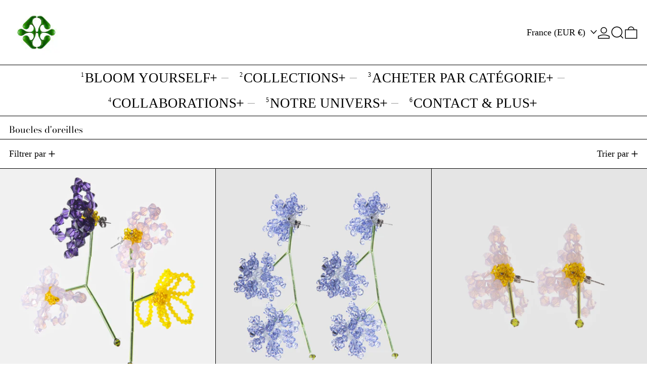

--- FILE ---
content_type: text/html; charset=utf-8
request_url: https://helenathulin.com/collections/earrings
body_size: 54438
content:
<!doctype html>
<html class="no-js" lang="fr">
  <head>
    <meta charset="utf-8">
    <meta http-equiv="X-UA-Compatible" content="IE=edge">
    <meta name="viewport" content="width=device-width,initial-scale=1">
    <meta name="theme-color" content="">
    <!-- Google Tag Manager -->
<script>(function(w,d,s,l,i){w[l]=w[l]||[];w[l].push({'gtm.start':
new Date().getTime(),event:'gtm.js'});var f=d.getElementsByTagName(s)[0],
j=d.createElement(s),dl=l!='dataLayer'?'&l='+l:'';j.async=true;j.src=
'https://www.googletagmanager.com/gtm.js?id='+i+dl;f.parentNode.insertBefore(j,f);
})(window,document,'script','dataLayer','GTM-W9JRJ27M');</script>
<!-- End Google Tag Manager -->
    <link rel="canonical" href="https://helenathulin.com/collections/earrings">
    <link rel="preconnect" href="https://cdn.shopify.com" crossorigin><link
        rel="icon"
        type="image/png"
        href="//helenathulin.com/cdn/shop/files/HELENA-LOGO-MONOGRAMME-GRAND-NOM_-_VERT.svg?crop=center&height=32&v=1713467457&width=32"
      ><link rel="preconnect" href="https://fonts.shopifycdn.com" crossorigin><title>
      Boucles d&#39;oreilles

        &ndash; H E L E N A  T H U L I N</title>

    

    <script>window.performance && window.performance.mark && window.performance.mark('shopify.content_for_header.start');</script><meta name="google-site-verification" content="tqkbyoY5C9zFY5V3PfJPCT0Bw9Zg6dxCDBhxOh6myu4">
<meta id="shopify-digital-wallet" name="shopify-digital-wallet" content="/37310562439/digital_wallets/dialog">
<meta name="shopify-checkout-api-token" content="7fb1efd2308c5ee72c5cd35e52348c79">
<meta id="in-context-paypal-metadata" data-shop-id="37310562439" data-venmo-supported="false" data-environment="production" data-locale="fr_FR" data-paypal-v4="true" data-currency="EUR">
<link rel="alternate" type="application/atom+xml" title="Feed" href="/collections/earrings.atom" />
<link rel="next" href="/collections/earrings?page=2">
<link rel="alternate" hreflang="x-default" href="https://helenathulin.com/collections/earrings">
<link rel="alternate" hreflang="fr" href="https://helenathulin.com/collections/earrings">
<link rel="alternate" hreflang="en" href="https://helenathulin.com/en/collections/earrings">
<link rel="alternate" type="application/json+oembed" href="https://helenathulin.com/collections/earrings.oembed">
<script async="async" src="/checkouts/internal/preloads.js?locale=fr-FR"></script>
<script id="apple-pay-shop-capabilities" type="application/json">{"shopId":37310562439,"countryCode":"FR","currencyCode":"EUR","merchantCapabilities":["supports3DS"],"merchantId":"gid:\/\/shopify\/Shop\/37310562439","merchantName":"H E L E N A  T H U L I N","requiredBillingContactFields":["postalAddress","email","phone"],"requiredShippingContactFields":["postalAddress","email","phone"],"shippingType":"shipping","supportedNetworks":["visa","masterCard","amex"],"total":{"type":"pending","label":"H E L E N A  T H U L I N","amount":"1.00"},"shopifyPaymentsEnabled":true,"supportsSubscriptions":true}</script>
<script id="shopify-features" type="application/json">{"accessToken":"7fb1efd2308c5ee72c5cd35e52348c79","betas":["rich-media-storefront-analytics"],"domain":"helenathulin.com","predictiveSearch":true,"shopId":37310562439,"locale":"fr"}</script>
<script>var Shopify = Shopify || {};
Shopify.shop = "helenathulin.myshopify.com";
Shopify.locale = "fr";
Shopify.currency = {"active":"EUR","rate":"1.0"};
Shopify.country = "FR";
Shopify.theme = {"name":"WINTER SALE JANUARY 2026 - SEO \u0026...","id":193082130770,"schema_name":"Baseline","schema_version":"3.2.2","theme_store_id":910,"role":"main"};
Shopify.theme.handle = "null";
Shopify.theme.style = {"id":null,"handle":null};
Shopify.cdnHost = "helenathulin.com/cdn";
Shopify.routes = Shopify.routes || {};
Shopify.routes.root = "/";</script>
<script type="module">!function(o){(o.Shopify=o.Shopify||{}).modules=!0}(window);</script>
<script>!function(o){function n(){var o=[];function n(){o.push(Array.prototype.slice.apply(arguments))}return n.q=o,n}var t=o.Shopify=o.Shopify||{};t.loadFeatures=n(),t.autoloadFeatures=n()}(window);</script>
<script id="shop-js-analytics" type="application/json">{"pageType":"collection"}</script>
<script defer="defer" async type="module" src="//helenathulin.com/cdn/shopifycloud/shop-js/modules/v2/client.init-shop-cart-sync_XvpUV7qp.fr.esm.js"></script>
<script defer="defer" async type="module" src="//helenathulin.com/cdn/shopifycloud/shop-js/modules/v2/chunk.common_C2xzKNNs.esm.js"></script>
<script type="module">
  await import("//helenathulin.com/cdn/shopifycloud/shop-js/modules/v2/client.init-shop-cart-sync_XvpUV7qp.fr.esm.js");
await import("//helenathulin.com/cdn/shopifycloud/shop-js/modules/v2/chunk.common_C2xzKNNs.esm.js");

  window.Shopify.SignInWithShop?.initShopCartSync?.({"fedCMEnabled":true,"windoidEnabled":true});

</script>
<script>(function() {
  var isLoaded = false;
  function asyncLoad() {
    if (isLoaded) return;
    isLoaded = true;
    var urls = ["https:\/\/chimpstatic.com\/mcjs-connected\/js\/users\/30afc45605c1effd034e2fb45\/9ab9e4c113c42e5aac0f795f5.js?shop=helenathulin.myshopify.com"];
    for (var i = 0; i < urls.length; i++) {
      var s = document.createElement('script');
      s.type = 'text/javascript';
      s.async = true;
      s.src = urls[i];
      var x = document.getElementsByTagName('script')[0];
      x.parentNode.insertBefore(s, x);
    }
  };
  if(window.attachEvent) {
    window.attachEvent('onload', asyncLoad);
  } else {
    window.addEventListener('load', asyncLoad, false);
  }
})();</script>
<script id="__st">var __st={"a":37310562439,"offset":3600,"reqid":"396995c7-3e99-4d7a-86cb-3bc0c52ec2df-1768651047","pageurl":"helenathulin.com\/collections\/earrings","u":"f346feb6162d","p":"collection","rtyp":"collection","rid":182328852615};</script>
<script>window.ShopifyPaypalV4VisibilityTracking = true;</script>
<script id="captcha-bootstrap">!function(){'use strict';const t='contact',e='account',n='new_comment',o=[[t,t],['blogs',n],['comments',n],[t,'customer']],c=[[e,'customer_login'],[e,'guest_login'],[e,'recover_customer_password'],[e,'create_customer']],r=t=>t.map((([t,e])=>`form[action*='/${t}']:not([data-nocaptcha='true']) input[name='form_type'][value='${e}']`)).join(','),a=t=>()=>t?[...document.querySelectorAll(t)].map((t=>t.form)):[];function s(){const t=[...o],e=r(t);return a(e)}const i='password',u='form_key',d=['recaptcha-v3-token','g-recaptcha-response','h-captcha-response',i],f=()=>{try{return window.sessionStorage}catch{return}},m='__shopify_v',_=t=>t.elements[u];function p(t,e,n=!1){try{const o=window.sessionStorage,c=JSON.parse(o.getItem(e)),{data:r}=function(t){const{data:e,action:n}=t;return t[m]||n?{data:e,action:n}:{data:t,action:n}}(c);for(const[e,n]of Object.entries(r))t.elements[e]&&(t.elements[e].value=n);n&&o.removeItem(e)}catch(o){console.error('form repopulation failed',{error:o})}}const l='form_type',E='cptcha';function T(t){t.dataset[E]=!0}const w=window,h=w.document,L='Shopify',v='ce_forms',y='captcha';let A=!1;((t,e)=>{const n=(g='f06e6c50-85a8-45c8-87d0-21a2b65856fe',I='https://cdn.shopify.com/shopifycloud/storefront-forms-hcaptcha/ce_storefront_forms_captcha_hcaptcha.v1.5.2.iife.js',D={infoText:'Protégé par hCaptcha',privacyText:'Confidentialité',termsText:'Conditions'},(t,e,n)=>{const o=w[L][v],c=o.bindForm;if(c)return c(t,g,e,D).then(n);var r;o.q.push([[t,g,e,D],n]),r=I,A||(h.body.append(Object.assign(h.createElement('script'),{id:'captcha-provider',async:!0,src:r})),A=!0)});var g,I,D;w[L]=w[L]||{},w[L][v]=w[L][v]||{},w[L][v].q=[],w[L][y]=w[L][y]||{},w[L][y].protect=function(t,e){n(t,void 0,e),T(t)},Object.freeze(w[L][y]),function(t,e,n,w,h,L){const[v,y,A,g]=function(t,e,n){const i=e?o:[],u=t?c:[],d=[...i,...u],f=r(d),m=r(i),_=r(d.filter((([t,e])=>n.includes(e))));return[a(f),a(m),a(_),s()]}(w,h,L),I=t=>{const e=t.target;return e instanceof HTMLFormElement?e:e&&e.form},D=t=>v().includes(t);t.addEventListener('submit',(t=>{const e=I(t);if(!e)return;const n=D(e)&&!e.dataset.hcaptchaBound&&!e.dataset.recaptchaBound,o=_(e),c=g().includes(e)&&(!o||!o.value);(n||c)&&t.preventDefault(),c&&!n&&(function(t){try{if(!f())return;!function(t){const e=f();if(!e)return;const n=_(t);if(!n)return;const o=n.value;o&&e.removeItem(o)}(t);const e=Array.from(Array(32),(()=>Math.random().toString(36)[2])).join('');!function(t,e){_(t)||t.append(Object.assign(document.createElement('input'),{type:'hidden',name:u})),t.elements[u].value=e}(t,e),function(t,e){const n=f();if(!n)return;const o=[...t.querySelectorAll(`input[type='${i}']`)].map((({name:t})=>t)),c=[...d,...o],r={};for(const[a,s]of new FormData(t).entries())c.includes(a)||(r[a]=s);n.setItem(e,JSON.stringify({[m]:1,action:t.action,data:r}))}(t,e)}catch(e){console.error('failed to persist form',e)}}(e),e.submit())}));const S=(t,e)=>{t&&!t.dataset[E]&&(n(t,e.some((e=>e===t))),T(t))};for(const o of['focusin','change'])t.addEventListener(o,(t=>{const e=I(t);D(e)&&S(e,y())}));const B=e.get('form_key'),M=e.get(l),P=B&&M;t.addEventListener('DOMContentLoaded',(()=>{const t=y();if(P)for(const e of t)e.elements[l].value===M&&p(e,B);[...new Set([...A(),...v().filter((t=>'true'===t.dataset.shopifyCaptcha))])].forEach((e=>S(e,t)))}))}(h,new URLSearchParams(w.location.search),n,t,e,['guest_login'])})(!0,!0)}();</script>
<script integrity="sha256-4kQ18oKyAcykRKYeNunJcIwy7WH5gtpwJnB7kiuLZ1E=" data-source-attribution="shopify.loadfeatures" defer="defer" src="//helenathulin.com/cdn/shopifycloud/storefront/assets/storefront/load_feature-a0a9edcb.js" crossorigin="anonymous"></script>
<script data-source-attribution="shopify.dynamic_checkout.dynamic.init">var Shopify=Shopify||{};Shopify.PaymentButton=Shopify.PaymentButton||{isStorefrontPortableWallets:!0,init:function(){window.Shopify.PaymentButton.init=function(){};var t=document.createElement("script");t.src="https://helenathulin.com/cdn/shopifycloud/portable-wallets/latest/portable-wallets.fr.js",t.type="module",document.head.appendChild(t)}};
</script>
<script data-source-attribution="shopify.dynamic_checkout.buyer_consent">
  function portableWalletsHideBuyerConsent(e){var t=document.getElementById("shopify-buyer-consent"),n=document.getElementById("shopify-subscription-policy-button");t&&n&&(t.classList.add("hidden"),t.setAttribute("aria-hidden","true"),n.removeEventListener("click",e))}function portableWalletsShowBuyerConsent(e){var t=document.getElementById("shopify-buyer-consent"),n=document.getElementById("shopify-subscription-policy-button");t&&n&&(t.classList.remove("hidden"),t.removeAttribute("aria-hidden"),n.addEventListener("click",e))}window.Shopify?.PaymentButton&&(window.Shopify.PaymentButton.hideBuyerConsent=portableWalletsHideBuyerConsent,window.Shopify.PaymentButton.showBuyerConsent=portableWalletsShowBuyerConsent);
</script>
<script data-source-attribution="shopify.dynamic_checkout.cart.bootstrap">document.addEventListener("DOMContentLoaded",(function(){function t(){return document.querySelector("shopify-accelerated-checkout-cart, shopify-accelerated-checkout")}if(t())Shopify.PaymentButton.init();else{new MutationObserver((function(e,n){t()&&(Shopify.PaymentButton.init(),n.disconnect())})).observe(document.body,{childList:!0,subtree:!0})}}));
</script>
<link id="shopify-accelerated-checkout-styles" rel="stylesheet" media="screen" href="https://helenathulin.com/cdn/shopifycloud/portable-wallets/latest/accelerated-checkout-backwards-compat.css" crossorigin="anonymous">
<style id="shopify-accelerated-checkout-cart">
        #shopify-buyer-consent {
  margin-top: 1em;
  display: inline-block;
  width: 100%;
}

#shopify-buyer-consent.hidden {
  display: none;
}

#shopify-subscription-policy-button {
  background: none;
  border: none;
  padding: 0;
  text-decoration: underline;
  font-size: inherit;
  cursor: pointer;
}

#shopify-subscription-policy-button::before {
  box-shadow: none;
}

      </style>

<script>window.performance && window.performance.mark && window.performance.mark('shopify.content_for_header.end');</script>


<meta property="og:site_name" content="H E L E N A  T H U L I N">
<meta property="og:url" content="https://helenathulin.com/collections/earrings">
<meta property="og:title" content="Boucles d&#39;oreilles">
<meta property="og:type" content="website">
<meta property="og:description" content="FUTURE BOTANIQUE
 ~ EXPLORATION D&#39;UNE NOUVELLE BIODIVERSITÉ À TRAVERS LES CRISTAUX ET PERLES ~"><meta property="og:image" content="http://helenathulin.com/cdn/shop/collections/GYPSOPHILA_ANOMALIA_-_MODEL_-_PROFIL_2.jpg?v=1738757318">
  <meta
    property="og:image:secure_url"
    content="https://helenathulin.com/cdn/shop/collections/GYPSOPHILA_ANOMALIA_-_MODEL_-_PROFIL_2.jpg?v=1738757318"
  >
  <meta property="og:image:width" content="1872">
  <meta property="og:image:height" content="2808"><meta name="twitter:card" content="summary_large_image">
<meta name="twitter:title" content="Boucles d&#39;oreilles">
<meta name="twitter:description" content="FUTURE BOTANIQUE
 ~ EXPLORATION D&#39;UNE NOUVELLE BIODIVERSITÉ À TRAVERS LES CRISTAUX ET PERLES ~">
<script>
  window.THEMENAME = 'Baseline';
  window.THEMEVERSION = '3.0.0';

  document.documentElement.className = document.documentElement.className.replace('no-js', 'js');

  function debounce(fn, wait) {
    let t;
    return (...args) => {
      clearTimeout(t);
      t = setTimeout(() => fn.apply(this, args), wait);
    };
  }

  window.theme = {
    strings: {
      loading: "Chargement",
      itemCountOne: "{{ count }} article",
      itemCountOther: "{{ count }} articles",
      addToCart: "Ajouter au panier",
      soldOut: "Épuisé",
      unavailable: "Non disponible",
      regularPrice: "Prix normal",
      salePrice: "Prix réduit",
      sale: "Solde",
      unitPrice: "Prix unitaire",
      unitPriceSeparator: "par",
      cartEmpty: "Votre panier est vide.",
      cartCookies: "Activer les cookies pour pouvoir utiliser le panier",
      update: "Mettre à jour",
      quantity: "Quantité",
      discountedTotal: "Total après réduction",
      regularTotal: "Total avant réduction",
      priceColumn: "Voir les détails de la réduction dans la colonne Prix.",
      addedToCart: "Ajouter au panier!",
      cartError: "Une erreur est survenue lors de l’actualisation de votre panier. Essayez de nouveau s’il vous plaît.",
      cartAddError: "Tous les {{ title }} sont dans votre panier.",
      shippingCalculatorResultsTitleOne: "Il y a 1 tarif :",
      shippingCalculatorResultsTitleMany: "Il y a {{ count }} tarifs :",
    },
    routes: {
      root_url: "\/",
      predictive_search_url: "\/search\/suggest",
      cart_url: "\/cart",
      cart_add_url: "\/cart\/add",
      cart_change_url: "\/cart\/change",
      cart_update_url: "\/cart\/update",
      cart_clear_url: "\/cart\/clear",
    },
    moneyFormat: "€{{amount_with_comma_separator}}",
    moneyWithCurrencyFormat: "€{{amount_with_comma_separator}} EUR",
    get defaultMoneyFormat() {
      return this.moneyFormat;
    },
    cartItemCount: 0,
    settings: {
      cartType: "drawer",
      openDrawerOnAddToCart: true
    },
    info: {
      name: 'Baseline',
    }
  };
</script>
<script src="//helenathulin.com/cdn/shop/t/23/assets/utils.js?v=165604423723831992961767123302" defer></script>
    <script src="//helenathulin.com/cdn/shop/t/23/assets/images.js?v=82802382427156187971767123271" defer></script>
    <script src="//helenathulin.com/cdn/shop/t/23/assets/theme-events.js?v=129495518931582581311767123301" defer></script>
    <script
      src="//helenathulin.com/cdn/shop/t/23/assets/polyfills-inert.bundle.min.js?v=9775187524458939151767123279"
      type="module"
    ></script>
    <script
      src="//helenathulin.com/cdn/shop/t/23/assets/global.bundle.min.js?v=174115515520725698771767123268"
      type="module"
    ></script>

    

    
      <script src="//helenathulin.com/cdn/shop/t/23/assets/cart-items.js?v=43431675167093328721767123261" type="module"></script>
      <script src="//helenathulin.com/cdn/shop/t/23/assets/cart-footer.js?v=17359671215901880651767123260" type="module"></script>
      
        <script src="//helenathulin.com/cdn/shop/t/23/assets/cart-note.js?v=17283974488463093931767123262" type="module"></script>
      
    

    <script src="//helenathulin.com/cdn/shop/t/23/assets/quantity.js?v=121464986056478806851767123287" type="module"></script>
    <script src="//helenathulin.com/cdn/shop/t/23/assets/rte.js?v=91144393696501258891767123291" type="module"></script>

    



  <link
    rel="preload"
    as="font"
    href="//helenathulin.com/cdn/fonts/bodoni_moda/bodonimoda_n4.025af1859727a91866b3c708393a6dc972156491.woff2"
    type="font/woff2"
    crossorigin
  >





<style data-shopify>
  
  @font-face {
  font-family: "Bodoni Moda";
  font-weight: 400;
  font-style: normal;
  font-display: swap;
  src: url("//helenathulin.com/cdn/fonts/bodoni_moda/bodonimoda_n4.025af1859727a91866b3c708393a6dc972156491.woff2") format("woff2"),
       url("//helenathulin.com/cdn/fonts/bodoni_moda/bodonimoda_n4.aebb4417dfed0dc5ec4a330249c3862add089916.woff") format("woff");
}

</style>

<style>:root {

      --font-size-xs: 0.64rem;
      --font-size-sm: 0.8rem;
      --font-size-base: 1rem;
      --font-size-lg: 1.25rem;
      --font-size-xl: 1.563rem;
      --font-size-2xl: 1.953rem;
      --font-size-3xl: 2.441rem;
      --font-size-4xl: 3.052rem;
      --font-size-5xl: 3.815rem;
      --font-size-6xl: 4.768rem;
      --font-size-7xl: 5.96rem;
      --font-size-8xl: 7.451rem;
      --font-size-9xl: 9.313rem;

      --type-scale-n-2: var(--font-size-xs);
      --type-scale-n-1: var(--font-size-sm);
      --type-scale-n0: var(--font-size-base);
      --type-scale-n1: var(--font-size-lg);
      --type-scale-n2: var(--font-size-xl);
      --type-scale-n3: var(--font-size-2xl);
      --type-scale-n4: var(--font-size-3xl);
      --type-scale-n5: var(--font-size-4xl);
      --type-scale-n6: var(--font-size-5xl);
      --type-scale-n7: var(--font-size-6xl);
      --type-scale-n8: var(--font-size-7xl);
      --type-scale-n9: var(--font-size-8xl);
      --type-scale-n10: var(--font-size-9xl);

      --base-font-size: 112.5%;
      --base-font-size-from-settings: 18;
      --base-line-height: 1.2;
      --heading-line-height: 1;

      font-size: var(--base-font-size);
      line-height: var(--base-line-height);

      --heading-font-stack: "Bodoni Moda", serif;
      --heading-font-weight: 400;
      --heading-font-style: normal;


      --body-font-stack: Garamond, Baskerville, Caslon, serif;
      --body-font-weight: 400;
      --body-font-bold: FontDrop;
      --body-font-bold-italic: FontDrop;

      --color-gridline: 0 0 0;
      --gridline-width: 1px;

      --text-border-width: 1px;
      --checkbox-width: 1px;

      --font-heading: "Bodoni Moda", serif;
      --font-body: Garamond, Baskerville, Caslon, serif;
      --font-body-weight: 400;
      --font-body-style: normal;
      --font-body-bold-weight: bold;

      --heading-letterspacing: 0.0;
      --heading-capitalize: none;
      --heading-decoration: none;

      --standard-heading-size: var(--type-scale-n0);
      --feature-heading-size: var(--type-scale-n0);
      --secondary-heading-size: var(--type-scale-n0);

      --body-copy-transform: none;

      --wrapperWidth: 100vw;
      --gutter: 1px;
      --rowHeight: calc((var(--wrapperWidth) - (11 * var(--gutter))) / 12);

      --global-scrolling-items-speed-multiplier: 1;

      --add-to-cart-button-height: 44px;
      --checkout-button-height: 44px;

      --spacing: 0.5rem;
      --spacing-double: 1rem;
      --spacing-half: 0.25rem;

      /* Equivalent to px-2 */
      --section-horizontal-spacing-mobile: 0.5rem;
      /* Equivalent to px-4 */
      --section-horizontal-spacing-desktop: 1rem;

      --section-horizontal-spacing: var(--section-horizontal-spacing-mobile);

      --icon-thickness: 1.5;

      /**
       * Buttons
       */
      --button-text-transform: none;
      --button-after-content: '\00a0\2192';
      --button-border-radius: 0;

      /**
       * Links
       */
      --links-bottom-border-width: var(--text-border-width);
      --links-bottom-padding: 0.25rem;
      --links-text-transform: none;
      --links-after-content: '\00a0\2192';
      --links-before-content: '\2190\00a0';

      background-color: rgb(var(--color-scheme-background));
      color: rgb(var(--color-scheme-text));
    }

    @media (min-width: 1024px) {
      :root {
        --standard-heading-size: var(--type-scale-n3);
        --feature-heading-size: var(--type-scale-n0);
        --secondary-heading-size: var(--type-scale-n0);

        --section-horizontal-spacing: var(--section-horizontal-spacing-desktop);
      }
    }

    :root,
      
      [data-color-scheme="scheme1"] {
        --color-scheme-text: 0 0 0;
        --color-scheme-background: 255 255 255;
        --color-scheme-accent: 21 244 65;
        --color-scheme-accent-contrast:  255 255 255;
        --color-scheme-secondary: 0 0 0;
      }
  
      [data-color-scheme="scheme2"] {
        --color-scheme-text: 0 0 0;
        --color-scheme-background: 21 244 65;
        --color-scheme-accent: 255 255 255;
        --color-scheme-accent-contrast:  0 0 0;
        --color-scheme-secondary: 0 0 0;
      }
  
      [data-color-scheme="scheme3"] {
        --color-scheme-text: 252 252 252;
        --color-scheme-background: 0 0 0;
        --color-scheme-accent: 198 249 31;
        --color-scheme-accent-contrast:  255 255 255;
        --color-scheme-secondary: 252 252 252;
      }
  
      [data-color-scheme="scheme4"] {
        --color-scheme-text: 0 0 0;
        --color-scheme-background: 249 244 244;
        --color-scheme-accent: 255 255 255;
        --color-scheme-accent-contrast:  0 0 0;
        --color-scheme-secondary: 255 255 255;
      }
  
      [data-color-scheme="scheme5"] {
        --color-scheme-text: 0 0 0;
        --color-scheme-background: 255 255 255;
        --color-scheme-accent: 0 0 0;
        --color-scheme-accent-contrast:  255 255 255;
        --color-scheme-secondary: 0 0 0;
      }
  
      [data-color-scheme="scheme-b352962b-ddf6-40f7-b5db-cc695db15ccb"] {
        --color-scheme-text: 21 244 65;
        --color-scheme-background: 0 0 0;
        --color-scheme-accent: 21 244 65;
        --color-scheme-accent-contrast:  255 255 255;
        --color-scheme-secondary: 0 0 0;
      }
  
      [data-color-scheme="scheme-9bcc0ee4-baf5-4175-9c2a-ab74be5b630f"] {
        --color-scheme-text: 255 255 255;
        --color-scheme-background: 255 255 255;
        --color-scheme-accent: 21 244 65;
        --color-scheme-accent-contrast:  255 255 255;
        --color-scheme-secondary: 0 0 0;
      }
  
      [data-color-scheme="scheme-red-sale-price"] {
        --color-scheme-text: 0 0 0;
        --color-scheme-background: 255 255 255;
        --color-scheme-accent: 255 0 0;
        --color-scheme-accent-contrast:  255 255 255;
        --color-scheme-secondary: 0 0 0;
      }
  

    [data-color-scheme] {
      --payment-terms-background-color: rgb(var(--color-scheme-background));

      --button-color-border: var(--color-scheme-text);
      --button-color-background: var(--color-scheme-text);
      --button-color-text: var(--color-scheme-background);
      --button-color-border-hover: var(--color-scheme-accent);
      --button-color-background-hover: var(--color-scheme-accent);
      --button-color-text-hover: var(--color-scheme-accent-contrast);
    }

    ::selection {
      background-color: rgb(var(--color-scheme-accent));
      color: rgb(var(--color-scheme-accent-contrast));
    }

    @keyframes scrolling-items {
      0% {
        transform: translate3d(0, 0, 0);
      }

      100% {
        transform: translate3d(-50%, 0, 0);
      }
    }
</style>

<style id="generated-critical-css">
.shopify-payment-button__button--hidden{display:none!important}.theme-button,.theme-button--secondary{cursor:pointer;font-size:var(--font-size-base);line-height:var(--base-line-height);overflow-wrap:anywhere;padding:.5rem 2rem;text-transform:var(--button-text-transform);word-break:normal}.theme-button--secondary:after,.theme-button:after{--tw-content:var(--button-after-content);content:var(--tw-content)}.theme-button{--tw-border-opacity:1;--tw-bg-opacity:1;--tw-text-opacity:1;background-color:rgb(var(--button-color-background)/var(--tw-bg-opacity));border-color:rgb(var(--button-color-border)/var(--tw-border-opacity));border-radius:var(--button-border-radius);border-width:var(--text-border-width);color:rgb(var(--button-color-text)/var(--tw-text-opacity))}@media (hover:hover) and (pointer:fine){.theme-button:hover{--tw-border-opacity:1;--tw-bg-opacity:1;--tw-text-opacity:1;background-color:rgb(var(--button-color-background-hover)/var(--tw-bg-opacity));border-color:rgb(var(--button-color-border-hover)/var(--tw-border-opacity));color:rgb(var(--button-color-text-hover)/var(--tw-text-opacity))}}.theme-button--secondary{--tw-border-opacity:1;--tw-bg-opacity:1;--tw-text-opacity:1;background-color:rgb(var(--color-scheme-background)/var(--tw-bg-opacity));border-color:rgb(var(--color-scheme-text)/var(--tw-border-opacity));border-radius:var(--button-border-radius);border-width:var(--text-border-width);color:rgb(var(--color-scheme-text)/var(--tw-text-opacity))}[data-color-scheme] .theme-button--secondary.rte a:hover,[data-color-scheme].theme-button--secondary .rte a:hover,[data-color-scheme].theme-button--secondary.rte a:hover{color:rgb(var(--color-scheme-accent));text-decoration-color:rgb(var(--color-scheme-accent))}[data-color-scheme] .theme-button--secondary.rte blockquote,[data-color-scheme].theme-button--secondary .rte blockquote,[data-color-scheme].theme-button--secondary.rte blockquote{background:rgb(var(--color-scheme-text));color:rgb(var(--color-scheme-background))}@media (hover:hover) and (pointer:fine){.theme-button--secondary:hover{--tw-border-opacity:1;--tw-text-opacity:1;border-color:rgb(var(--color-scheme-accent)/var(--tw-border-opacity));color:rgb(var(--color-scheme-accent)/var(--tw-text-opacity))}}image-with-placeholder{display:block}[data-shopify-xr-hidden]{display:none}.block{display:block}.inline-block{display:inline-block}.hidden{display:none}.splide:not(.is-active) .\[\.splide\:not\(\.is-active\)_\&\]\:pointer-events-none{pointer-events:none}.splide:not(.is-active) .\[\.splide\:not\(\.is-active\)_\&\]\:invisible{visibility:hidden}.splide:not(.is-active) .\[\.splide\:not\(\.is-active\)_\&\]\:\!flex{display:flex!important}.splide:not(.is-active) .\[\.splide\:not\(\.is-active\)_\&\]\:gap-gridline{gap:var(--gridline-width)}@media not all and (min-width:1024px){.splide:not(.is-active) .max-lg\:\[\.splide\:not\(\.is-active\)_\&\]\:hidden{display:none}}
</style>
<style id="manual-critical-css">
  html {
    background-color: rgb(var(--color-primary-background));
    color: rgb(var(--color-primary-text));
    font-size: var(--base-font-size);
    line-height: var(--base-line-height);
  }

  [x-cloak] {
    display: none;
  }

  html.no-js [x-cloak].no-js-undo-cloak {
    display: revert;
  }

  body {
    display: flex;
    flex-direction: column;
    min-height: 100vh;
  }

  @media (min-width: 768px) {
    [md\:undo-x-cloak-block] {
      display: block;
    }
  }

  @media (max-width: 767px) {
    [max-md\:undo-x-cloak-block] {
      display: block;
    }
  }
</style>
<link href="//helenathulin.com/cdn/shop/t/23/assets/base.bundle.css?v=581306995383121541767123258" rel="stylesheet" type="text/css" media="all" />
  <!-- BEGIN app block: shopify://apps/judge-me-reviews/blocks/judgeme_core/61ccd3b1-a9f2-4160-9fe9-4fec8413e5d8 --><!-- Start of Judge.me Core -->






<link rel="dns-prefetch" href="https://cdnwidget.judge.me">
<link rel="dns-prefetch" href="https://cdn.judge.me">
<link rel="dns-prefetch" href="https://cdn1.judge.me">
<link rel="dns-prefetch" href="https://api.judge.me">

<script data-cfasync='false' class='jdgm-settings-script'>window.jdgmSettings={"pagination":5,"disable_web_reviews":false,"badge_no_review_text":"No reviews","badge_n_reviews_text":"{{ n }} review/reviews","hide_badge_preview_if_no_reviews":true,"badge_hide_text":false,"enforce_center_preview_badge":false,"widget_title":"Customer Reviews","widget_open_form_text":"Write a review","widget_close_form_text":"Cancel review","widget_refresh_page_text":"Refresh page","widget_summary_text":"Based on {{ number_of_reviews }} review/reviews","widget_no_review_text":"Be the first to write a review","widget_name_field_text":"Display name","widget_verified_name_field_text":"Verified Name (public)","widget_name_placeholder_text":"Display name","widget_required_field_error_text":"This field is required.","widget_email_field_text":"Email address","widget_verified_email_field_text":"Verified Email (private, can not be edited)","widget_email_placeholder_text":"Your email address","widget_email_field_error_text":"Please enter a valid email address.","widget_rating_field_text":"Rating","widget_review_title_field_text":"Review Title","widget_review_title_placeholder_text":"Give your review a title","widget_review_body_field_text":"Review content","widget_review_body_placeholder_text":"Start writing here...","widget_pictures_field_text":"Picture/Video (optional)","widget_submit_review_text":"Submit Review","widget_submit_verified_review_text":"Submit Verified Review","widget_submit_success_msg_with_auto_publish":"Thank you! Please refresh the page in a few moments to see your review. You can remove or edit your review by logging into \u003ca href='https://judge.me/login' target='_blank' rel='nofollow noopener'\u003eJudge.me\u003c/a\u003e","widget_submit_success_msg_no_auto_publish":"Thank you! Your review will be published as soon as it is approved by the shop admin. You can remove or edit your review by logging into \u003ca href='https://judge.me/login' target='_blank' rel='nofollow noopener'\u003eJudge.me\u003c/a\u003e","widget_show_default_reviews_out_of_total_text":"Showing {{ n_reviews_shown }} out of {{ n_reviews }} reviews.","widget_show_all_link_text":"Show all","widget_show_less_link_text":"Show less","widget_author_said_text":"{{ reviewer_name }} said:","widget_days_text":"{{ n }} days ago","widget_weeks_text":"{{ n }} week/weeks ago","widget_months_text":"{{ n }} month/months ago","widget_years_text":"{{ n }} year/years ago","widget_yesterday_text":"Yesterday","widget_today_text":"Today","widget_replied_text":"\u003e\u003e {{ shop_name }} replied:","widget_read_more_text":"Read more","widget_reviewer_name_as_initial":"","widget_rating_filter_color":"#fbcd0a","widget_rating_filter_see_all_text":"See all reviews","widget_sorting_most_recent_text":"Most Recent","widget_sorting_highest_rating_text":"Highest Rating","widget_sorting_lowest_rating_text":"Lowest Rating","widget_sorting_with_pictures_text":"Only Pictures","widget_sorting_most_helpful_text":"Most Helpful","widget_open_question_form_text":"Ask a question","widget_reviews_subtab_text":"Reviews","widget_questions_subtab_text":"Questions","widget_question_label_text":"Question","widget_answer_label_text":"Answer","widget_question_placeholder_text":"Write your question here","widget_submit_question_text":"Submit Question","widget_question_submit_success_text":"Thank you for your question! We will notify you once it gets answered.","verified_badge_text":"Verified","verified_badge_bg_color":"","verified_badge_text_color":"","verified_badge_placement":"left-of-reviewer-name","widget_review_max_height":"","widget_hide_border":false,"widget_social_share":false,"widget_thumb":false,"widget_review_location_show":false,"widget_location_format":"","all_reviews_include_out_of_store_products":true,"all_reviews_out_of_store_text":"(out of store)","all_reviews_pagination":100,"all_reviews_product_name_prefix_text":"about","enable_review_pictures":true,"enable_question_anwser":false,"widget_theme":"default","review_date_format":"mm/dd/yyyy","default_sort_method":"most-recent","widget_product_reviews_subtab_text":"Product Reviews","widget_shop_reviews_subtab_text":"Shop Reviews","widget_other_products_reviews_text":"Reviews for other products","widget_store_reviews_subtab_text":"Store reviews","widget_no_store_reviews_text":"This store hasn't received any reviews yet","widget_web_restriction_product_reviews_text":"This product hasn't received any reviews yet","widget_no_items_text":"No items found","widget_show_more_text":"Show more","widget_write_a_store_review_text":"Write a Store Review","widget_other_languages_heading":"Reviews in Other Languages","widget_translate_review_text":"Translate review to {{ language }}","widget_translating_review_text":"Translating...","widget_show_original_translation_text":"Show original ({{ language }})","widget_translate_review_failed_text":"Review couldn't be translated.","widget_translate_review_retry_text":"Retry","widget_translate_review_try_again_later_text":"Try again later","show_product_url_for_grouped_product":false,"widget_sorting_pictures_first_text":"Pictures First","show_pictures_on_all_rev_page_mobile":false,"show_pictures_on_all_rev_page_desktop":false,"floating_tab_hide_mobile_install_preference":false,"floating_tab_button_name":"★ Reviews","floating_tab_title":"Let customers speak for us","floating_tab_button_color":"","floating_tab_button_background_color":"","floating_tab_url":"","floating_tab_url_enabled":false,"floating_tab_tab_style":"text","all_reviews_text_badge_text":"Customers rate us {{ shop.metafields.judgeme.all_reviews_rating | round: 1 }}/5 based on {{ shop.metafields.judgeme.all_reviews_count }} reviews.","all_reviews_text_badge_text_branded_style":"{{ shop.metafields.judgeme.all_reviews_rating | round: 1 }} out of 5 stars based on {{ shop.metafields.judgeme.all_reviews_count }} reviews","is_all_reviews_text_badge_a_link":false,"show_stars_for_all_reviews_text_badge":false,"all_reviews_text_badge_url":"","all_reviews_text_style":"branded","all_reviews_text_color_style":"judgeme_brand_color","all_reviews_text_color":"#108474","all_reviews_text_show_jm_brand":false,"featured_carousel_show_header":true,"featured_carousel_title":"Let customers speak for us","testimonials_carousel_title":"Customers are saying","videos_carousel_title":"Real customer stories","cards_carousel_title":"Customers are saying","featured_carousel_count_text":"from {{ n }} reviews","featured_carousel_add_link_to_all_reviews_page":false,"featured_carousel_url":"","featured_carousel_show_images":true,"featured_carousel_autoslide_interval":5,"featured_carousel_arrows_on_the_sides":false,"featured_carousel_height":250,"featured_carousel_width":80,"featured_carousel_image_size":0,"featured_carousel_image_height":250,"featured_carousel_arrow_color":"#eeeeee","verified_count_badge_style":"branded","verified_count_badge_orientation":"horizontal","verified_count_badge_color_style":"judgeme_brand_color","verified_count_badge_color":"#108474","is_verified_count_badge_a_link":false,"verified_count_badge_url":"","verified_count_badge_show_jm_brand":true,"widget_rating_preset_default":5,"widget_first_sub_tab":"product-reviews","widget_show_histogram":true,"widget_histogram_use_custom_color":false,"widget_pagination_use_custom_color":false,"widget_star_use_custom_color":false,"widget_verified_badge_use_custom_color":false,"widget_write_review_use_custom_color":false,"picture_reminder_submit_button":"Upload Pictures","enable_review_videos":false,"mute_video_by_default":false,"widget_sorting_videos_first_text":"Videos First","widget_review_pending_text":"Pending","featured_carousel_items_for_large_screen":3,"social_share_options_order":"Facebook,Twitter","remove_microdata_snippet":true,"disable_json_ld":false,"enable_json_ld_products":false,"preview_badge_show_question_text":false,"preview_badge_no_question_text":"No questions","preview_badge_n_question_text":"{{ number_of_questions }} question/questions","qa_badge_show_icon":false,"qa_badge_position":"same-row","remove_judgeme_branding":false,"widget_add_search_bar":false,"widget_search_bar_placeholder":"Search","widget_sorting_verified_only_text":"Verified only","featured_carousel_theme":"default","featured_carousel_show_rating":true,"featured_carousel_show_title":true,"featured_carousel_show_body":true,"featured_carousel_show_date":false,"featured_carousel_show_reviewer":true,"featured_carousel_show_product":false,"featured_carousel_header_background_color":"#108474","featured_carousel_header_text_color":"#ffffff","featured_carousel_name_product_separator":"reviewed","featured_carousel_full_star_background":"#108474","featured_carousel_empty_star_background":"#dadada","featured_carousel_vertical_theme_background":"#f9fafb","featured_carousel_verified_badge_enable":true,"featured_carousel_verified_badge_color":"#108474","featured_carousel_border_style":"round","featured_carousel_review_line_length_limit":3,"featured_carousel_more_reviews_button_text":"Read more reviews","featured_carousel_view_product_button_text":"View product","all_reviews_page_load_reviews_on":"scroll","all_reviews_page_load_more_text":"Load More Reviews","disable_fb_tab_reviews":false,"enable_ajax_cdn_cache":false,"widget_advanced_speed_features":5,"widget_public_name_text":"displayed publicly like","default_reviewer_name":"John Smith","default_reviewer_name_has_non_latin":true,"widget_reviewer_anonymous":"Anonymous","medals_widget_title":"Judge.me Review Medals","medals_widget_background_color":"#f9fafb","medals_widget_position":"footer_all_pages","medals_widget_border_color":"#f9fafb","medals_widget_verified_text_position":"left","medals_widget_use_monochromatic_version":false,"medals_widget_elements_color":"#108474","show_reviewer_avatar":true,"widget_invalid_yt_video_url_error_text":"Not a YouTube video URL","widget_max_length_field_error_text":"Please enter no more than {0} characters.","widget_show_country_flag":false,"widget_show_collected_via_shop_app":true,"widget_verified_by_shop_badge_style":"light","widget_verified_by_shop_text":"Verified by Shop","widget_show_photo_gallery":false,"widget_load_with_code_splitting":true,"widget_ugc_install_preference":false,"widget_ugc_title":"Made by us, Shared by you","widget_ugc_subtitle":"Tag us to see your picture featured in our page","widget_ugc_arrows_color":"#ffffff","widget_ugc_primary_button_text":"Buy Now","widget_ugc_primary_button_background_color":"#108474","widget_ugc_primary_button_text_color":"#ffffff","widget_ugc_primary_button_border_width":"0","widget_ugc_primary_button_border_style":"none","widget_ugc_primary_button_border_color":"#108474","widget_ugc_primary_button_border_radius":"25","widget_ugc_secondary_button_text":"Load More","widget_ugc_secondary_button_background_color":"#ffffff","widget_ugc_secondary_button_text_color":"#108474","widget_ugc_secondary_button_border_width":"2","widget_ugc_secondary_button_border_style":"solid","widget_ugc_secondary_button_border_color":"#108474","widget_ugc_secondary_button_border_radius":"25","widget_ugc_reviews_button_text":"View Reviews","widget_ugc_reviews_button_background_color":"#ffffff","widget_ugc_reviews_button_text_color":"#108474","widget_ugc_reviews_button_border_width":"2","widget_ugc_reviews_button_border_style":"solid","widget_ugc_reviews_button_border_color":"#108474","widget_ugc_reviews_button_border_radius":"25","widget_ugc_reviews_button_link_to":"judgeme-reviews-page","widget_ugc_show_post_date":true,"widget_ugc_max_width":"800","widget_rating_metafield_value_type":true,"widget_primary_color":"#108474","widget_enable_secondary_color":false,"widget_secondary_color":"#edf5f5","widget_summary_average_rating_text":"{{ average_rating }} out of 5","widget_media_grid_title":"Customer photos \u0026 videos","widget_media_grid_see_more_text":"See more","widget_round_style":false,"widget_show_product_medals":true,"widget_verified_by_judgeme_text":"Verified by Judge.me","widget_show_store_medals":true,"widget_verified_by_judgeme_text_in_store_medals":"Verified by Judge.me","widget_media_field_exceed_quantity_message":"Sorry, we can only accept {{ max_media }} for one review.","widget_media_field_exceed_limit_message":"{{ file_name }} is too large, please select a {{ media_type }} less than {{ size_limit }}MB.","widget_review_submitted_text":"Review Submitted!","widget_question_submitted_text":"Question Submitted!","widget_close_form_text_question":"Cancel","widget_write_your_answer_here_text":"Write your answer here","widget_enabled_branded_link":true,"widget_show_collected_by_judgeme":false,"widget_reviewer_name_color":"","widget_write_review_text_color":"","widget_write_review_bg_color":"","widget_collected_by_judgeme_text":"collected by Judge.me","widget_pagination_type":"standard","widget_load_more_text":"Load More","widget_load_more_color":"#108474","widget_full_review_text":"Full Review","widget_read_more_reviews_text":"Read More Reviews","widget_read_questions_text":"Read Questions","widget_questions_and_answers_text":"Questions \u0026 Answers","widget_verified_by_text":"Verified by","widget_verified_text":"Verified","widget_number_of_reviews_text":"{{ number_of_reviews }} reviews","widget_back_button_text":"Back","widget_next_button_text":"Next","widget_custom_forms_filter_button":"Filters","custom_forms_style":"horizontal","widget_show_review_information":false,"how_reviews_are_collected":"How reviews are collected?","widget_show_review_keywords":false,"widget_gdpr_statement":"How we use your data: We'll only contact you about the review you left, and only if necessary. By submitting your review, you agree to Judge.me's \u003ca href='https://judge.me/terms' target='_blank' rel='nofollow noopener'\u003eterms\u003c/a\u003e, \u003ca href='https://judge.me/privacy' target='_blank' rel='nofollow noopener'\u003eprivacy\u003c/a\u003e and \u003ca href='https://judge.me/content-policy' target='_blank' rel='nofollow noopener'\u003econtent\u003c/a\u003e policies.","widget_multilingual_sorting_enabled":false,"widget_translate_review_content_enabled":false,"widget_translate_review_content_method":"manual","popup_widget_review_selection":"automatically_with_pictures","popup_widget_round_border_style":true,"popup_widget_show_title":true,"popup_widget_show_body":true,"popup_widget_show_reviewer":false,"popup_widget_show_product":true,"popup_widget_show_pictures":true,"popup_widget_use_review_picture":true,"popup_widget_show_on_home_page":true,"popup_widget_show_on_product_page":true,"popup_widget_show_on_collection_page":true,"popup_widget_show_on_cart_page":true,"popup_widget_position":"bottom_left","popup_widget_first_review_delay":5,"popup_widget_duration":5,"popup_widget_interval":5,"popup_widget_review_count":5,"popup_widget_hide_on_mobile":true,"review_snippet_widget_round_border_style":true,"review_snippet_widget_card_color":"#FFFFFF","review_snippet_widget_slider_arrows_background_color":"#FFFFFF","review_snippet_widget_slider_arrows_color":"#000000","review_snippet_widget_star_color":"#108474","show_product_variant":false,"all_reviews_product_variant_label_text":"Variant: ","widget_show_verified_branding":true,"widget_ai_summary_title":"Customers say","widget_ai_summary_disclaimer":"AI-powered review summary based on recent customer reviews","widget_show_ai_summary":false,"widget_show_ai_summary_bg":false,"widget_show_review_title_input":false,"redirect_reviewers_invited_via_email":"external_form","request_store_review_after_product_review":true,"request_review_other_products_in_order":false,"review_form_color_scheme":"default","review_form_corner_style":"square","review_form_star_color":{},"review_form_text_color":"#333333","review_form_background_color":"#ffffff","review_form_field_background_color":"#fafafa","review_form_button_color":{},"review_form_button_text_color":"#ffffff","review_form_modal_overlay_color":"#000000","review_content_screen_title_text":"How would you rate this product?","review_content_introduction_text":"We would love it if you would share a bit about your experience.","store_review_form_title_text":"How would you rate this store?","store_review_form_introduction_text":"We would love it if you would share a bit about your experience.","show_review_guidance_text":true,"one_star_review_guidance_text":"Poor","five_star_review_guidance_text":"Great","customer_information_screen_title_text":"About you","customer_information_introduction_text":"Please tell us more about you.","custom_questions_screen_title_text":"Your experience in more detail","custom_questions_introduction_text":"Here are a few questions to help us understand more about your experience.","review_submitted_screen_title_text":"Thanks for your review!","review_submitted_screen_thank_you_text":"We are processing it and it will appear on the store soon.","review_submitted_screen_email_verification_text":"Please confirm your email by clicking the link we just sent you. This helps us keep reviews authentic.","review_submitted_request_store_review_text":"Would you like to share your experience of shopping with us?","review_submitted_review_other_products_text":"Would you like to review these products?","store_review_screen_title_text":"Would you like to share your experience of shopping with us?","store_review_introduction_text":"We value your feedback and use it to improve. Please share any thoughts or suggestions you have.","reviewer_media_screen_title_picture_text":"Share a picture","reviewer_media_introduction_picture_text":"Upload a photo to support your review.","reviewer_media_screen_title_video_text":"Share a video","reviewer_media_introduction_video_text":"Upload a video to support your review.","reviewer_media_screen_title_picture_or_video_text":"Share a picture or video","reviewer_media_introduction_picture_or_video_text":"Upload a photo or video to support your review.","reviewer_media_youtube_url_text":"Paste your Youtube URL here","advanced_settings_next_step_button_text":"Next","advanced_settings_close_review_button_text":"Close","modal_write_review_flow":true,"write_review_flow_required_text":"Required","write_review_flow_privacy_message_text":"We respect your privacy.","write_review_flow_anonymous_text":"Post review as anonymous","write_review_flow_visibility_text":"This won't be visible to other customers.","write_review_flow_multiple_selection_help_text":"Select as many as you like","write_review_flow_single_selection_help_text":"Select one option","write_review_flow_required_field_error_text":"This field is required","write_review_flow_invalid_email_error_text":"Please enter a valid email address","write_review_flow_max_length_error_text":"Max. {{ max_length }} characters.","write_review_flow_media_upload_text":"\u003cb\u003eClick to upload\u003c/b\u003e or drag and drop","write_review_flow_gdpr_statement":"We'll only contact you about your review if necessary. By submitting your review, you agree to our \u003ca href='https://judge.me/terms' target='_blank' rel='nofollow noopener'\u003eterms and conditions\u003c/a\u003e and \u003ca href='https://judge.me/privacy' target='_blank' rel='nofollow noopener'\u003eprivacy policy\u003c/a\u003e.","rating_only_reviews_enabled":false,"show_negative_reviews_help_screen":false,"new_review_flow_help_screen_rating_threshold":3,"negative_review_resolution_screen_title_text":"Tell us more","negative_review_resolution_text":"Your experience matters to us. If there were issues with your purchase, we're here to help. Feel free to reach out to us, we'd love the opportunity to make things right.","negative_review_resolution_button_text":"Contact us","negative_review_resolution_proceed_with_review_text":"Leave a review","negative_review_resolution_subject":"Issue with purchase from {{ shop_name }}.{{ order_name }}","preview_badge_collection_page_install_status":false,"widget_review_custom_css":"","preview_badge_custom_css":"","preview_badge_stars_count":"5-stars","featured_carousel_custom_css":"","floating_tab_custom_css":"","all_reviews_widget_custom_css":"","medals_widget_custom_css":"","verified_badge_custom_css":"","all_reviews_text_custom_css":"","transparency_badges_collected_via_store_invite":false,"transparency_badges_from_another_provider":false,"transparency_badges_collected_from_store_visitor":false,"transparency_badges_collected_by_verified_review_provider":false,"transparency_badges_earned_reward":false,"transparency_badges_collected_via_store_invite_text":"Review collected via store invitation","transparency_badges_from_another_provider_text":"Review collected from another provider","transparency_badges_collected_from_store_visitor_text":"Review collected from a store visitor","transparency_badges_written_in_google_text":"Review written in Google","transparency_badges_written_in_etsy_text":"Review written in Etsy","transparency_badges_written_in_shop_app_text":"Review written in Shop App","transparency_badges_earned_reward_text":"Review earned a reward for future purchase","product_review_widget_per_page":10,"widget_store_review_label_text":"Review about the store","checkout_comment_extension_title_on_product_page":"Customer Comments","checkout_comment_extension_num_latest_comment_show":5,"checkout_comment_extension_format":"name_and_timestamp","checkout_comment_customer_name":"last_initial","checkout_comment_comment_notification":true,"preview_badge_collection_page_install_preference":false,"preview_badge_home_page_install_preference":false,"preview_badge_product_page_install_preference":false,"review_widget_install_preference":"","review_carousel_install_preference":false,"floating_reviews_tab_install_preference":"none","verified_reviews_count_badge_install_preference":false,"all_reviews_text_install_preference":false,"review_widget_best_location":false,"judgeme_medals_install_preference":false,"review_widget_revamp_enabled":false,"review_widget_qna_enabled":false,"review_widget_header_theme":"minimal","review_widget_widget_title_enabled":true,"review_widget_header_text_size":"medium","review_widget_header_text_weight":"regular","review_widget_average_rating_style":"compact","review_widget_bar_chart_enabled":true,"review_widget_bar_chart_type":"numbers","review_widget_bar_chart_style":"standard","review_widget_expanded_media_gallery_enabled":false,"review_widget_reviews_section_theme":"standard","review_widget_image_style":"thumbnails","review_widget_review_image_ratio":"square","review_widget_stars_size":"medium","review_widget_verified_badge":"standard_text","review_widget_review_title_text_size":"medium","review_widget_review_text_size":"medium","review_widget_review_text_length":"medium","review_widget_number_of_columns_desktop":3,"review_widget_carousel_transition_speed":5,"review_widget_custom_questions_answers_display":"always","review_widget_button_text_color":"#FFFFFF","review_widget_text_color":"#000000","review_widget_lighter_text_color":"#7B7B7B","review_widget_corner_styling":"soft","review_widget_review_word_singular":"review","review_widget_review_word_plural":"reviews","review_widget_voting_label":"Helpful?","review_widget_shop_reply_label":"Reply from {{ shop_name }}:","review_widget_filters_title":"Filters","qna_widget_question_word_singular":"Question","qna_widget_question_word_plural":"Questions","qna_widget_answer_reply_label":"Answer from {{ answerer_name }}:","qna_content_screen_title_text":"Ask a question about this product","qna_widget_question_required_field_error_text":"Please enter your question.","qna_widget_flow_gdpr_statement":"We'll only contact you about your question if necessary. By submitting your question, you agree to our \u003ca href='https://judge.me/terms' target='_blank' rel='nofollow noopener'\u003eterms and conditions\u003c/a\u003e and \u003ca href='https://judge.me/privacy' target='_blank' rel='nofollow noopener'\u003eprivacy policy\u003c/a\u003e.","qna_widget_question_submitted_text":"Thanks for your question!","qna_widget_close_form_text_question":"Close","qna_widget_question_submit_success_text":"We’ll notify you by email when your question is answered.","all_reviews_widget_v2025_enabled":false,"all_reviews_widget_v2025_header_theme":"default","all_reviews_widget_v2025_widget_title_enabled":true,"all_reviews_widget_v2025_header_text_size":"medium","all_reviews_widget_v2025_header_text_weight":"regular","all_reviews_widget_v2025_average_rating_style":"compact","all_reviews_widget_v2025_bar_chart_enabled":true,"all_reviews_widget_v2025_bar_chart_type":"numbers","all_reviews_widget_v2025_bar_chart_style":"standard","all_reviews_widget_v2025_expanded_media_gallery_enabled":false,"all_reviews_widget_v2025_show_store_medals":true,"all_reviews_widget_v2025_show_photo_gallery":true,"all_reviews_widget_v2025_show_review_keywords":false,"all_reviews_widget_v2025_show_ai_summary":false,"all_reviews_widget_v2025_show_ai_summary_bg":false,"all_reviews_widget_v2025_add_search_bar":false,"all_reviews_widget_v2025_default_sort_method":"most-recent","all_reviews_widget_v2025_reviews_per_page":10,"all_reviews_widget_v2025_reviews_section_theme":"default","all_reviews_widget_v2025_image_style":"thumbnails","all_reviews_widget_v2025_review_image_ratio":"square","all_reviews_widget_v2025_stars_size":"medium","all_reviews_widget_v2025_verified_badge":"bold_badge","all_reviews_widget_v2025_review_title_text_size":"medium","all_reviews_widget_v2025_review_text_size":"medium","all_reviews_widget_v2025_review_text_length":"medium","all_reviews_widget_v2025_number_of_columns_desktop":3,"all_reviews_widget_v2025_carousel_transition_speed":5,"all_reviews_widget_v2025_custom_questions_answers_display":"always","all_reviews_widget_v2025_show_product_variant":false,"all_reviews_widget_v2025_show_reviewer_avatar":true,"all_reviews_widget_v2025_reviewer_name_as_initial":"","all_reviews_widget_v2025_review_location_show":false,"all_reviews_widget_v2025_location_format":"","all_reviews_widget_v2025_show_country_flag":false,"all_reviews_widget_v2025_verified_by_shop_badge_style":"light","all_reviews_widget_v2025_social_share":false,"all_reviews_widget_v2025_social_share_options_order":"Facebook,Twitter,LinkedIn,Pinterest","all_reviews_widget_v2025_pagination_type":"standard","all_reviews_widget_v2025_button_text_color":"#FFFFFF","all_reviews_widget_v2025_text_color":"#000000","all_reviews_widget_v2025_lighter_text_color":"#7B7B7B","all_reviews_widget_v2025_corner_styling":"soft","all_reviews_widget_v2025_title":"Customer reviews","all_reviews_widget_v2025_ai_summary_title":"Customers say about this store","all_reviews_widget_v2025_no_review_text":"Be the first to write a review","platform":"shopify","branding_url":"https://app.judge.me/reviews","branding_text":"Powered by Judge.me","locale":"en","reply_name":"H E L E N A  T H U L I N","widget_version":"3.0","footer":true,"autopublish":true,"review_dates":true,"enable_custom_form":false,"shop_locale":"en","enable_multi_locales_translations":false,"show_review_title_input":false,"review_verification_email_status":"always","can_be_branded":false,"reply_name_text":"H E L E N A  T H U L I N"};</script> <style class='jdgm-settings-style'>.jdgm-xx{left:0}:root{--jdgm-primary-color: #108474;--jdgm-secondary-color: rgba(16,132,116,0.1);--jdgm-star-color: #108474;--jdgm-write-review-text-color: white;--jdgm-write-review-bg-color: #108474;--jdgm-paginate-color: #108474;--jdgm-border-radius: 0;--jdgm-reviewer-name-color: #108474}.jdgm-histogram__bar-content{background-color:#108474}.jdgm-rev[data-verified-buyer=true] .jdgm-rev__icon.jdgm-rev__icon:after,.jdgm-rev__buyer-badge.jdgm-rev__buyer-badge{color:white;background-color:#108474}.jdgm-review-widget--small .jdgm-gallery.jdgm-gallery .jdgm-gallery__thumbnail-link:nth-child(8) .jdgm-gallery__thumbnail-wrapper.jdgm-gallery__thumbnail-wrapper:before{content:"See more"}@media only screen and (min-width: 768px){.jdgm-gallery.jdgm-gallery .jdgm-gallery__thumbnail-link:nth-child(8) .jdgm-gallery__thumbnail-wrapper.jdgm-gallery__thumbnail-wrapper:before{content:"See more"}}.jdgm-prev-badge[data-average-rating='0.00']{display:none !important}.jdgm-author-all-initials{display:none !important}.jdgm-author-last-initial{display:none !important}.jdgm-rev-widg__title{visibility:hidden}.jdgm-rev-widg__summary-text{visibility:hidden}.jdgm-prev-badge__text{visibility:hidden}.jdgm-rev__prod-link-prefix:before{content:'about'}.jdgm-rev__variant-label:before{content:'Variant: '}.jdgm-rev__out-of-store-text:before{content:'(out of store)'}@media only screen and (min-width: 768px){.jdgm-rev__pics .jdgm-rev_all-rev-page-picture-separator,.jdgm-rev__pics .jdgm-rev__product-picture{display:none}}@media only screen and (max-width: 768px){.jdgm-rev__pics .jdgm-rev_all-rev-page-picture-separator,.jdgm-rev__pics .jdgm-rev__product-picture{display:none}}.jdgm-preview-badge[data-template="product"]{display:none !important}.jdgm-preview-badge[data-template="collection"]{display:none !important}.jdgm-preview-badge[data-template="index"]{display:none !important}.jdgm-review-widget[data-from-snippet="true"]{display:none !important}.jdgm-verified-count-badget[data-from-snippet="true"]{display:none !important}.jdgm-carousel-wrapper[data-from-snippet="true"]{display:none !important}.jdgm-all-reviews-text[data-from-snippet="true"]{display:none !important}.jdgm-medals-section[data-from-snippet="true"]{display:none !important}.jdgm-ugc-media-wrapper[data-from-snippet="true"]{display:none !important}.jdgm-rev__transparency-badge[data-badge-type="review_collected_via_store_invitation"]{display:none !important}.jdgm-rev__transparency-badge[data-badge-type="review_collected_from_another_provider"]{display:none !important}.jdgm-rev__transparency-badge[data-badge-type="review_collected_from_store_visitor"]{display:none !important}.jdgm-rev__transparency-badge[data-badge-type="review_written_in_etsy"]{display:none !important}.jdgm-rev__transparency-badge[data-badge-type="review_written_in_google_business"]{display:none !important}.jdgm-rev__transparency-badge[data-badge-type="review_written_in_shop_app"]{display:none !important}.jdgm-rev__transparency-badge[data-badge-type="review_earned_for_future_purchase"]{display:none !important}.jdgm-review-snippet-widget .jdgm-rev-snippet-widget__cards-container .jdgm-rev-snippet-card{border-radius:8px;background:#fff}.jdgm-review-snippet-widget .jdgm-rev-snippet-widget__cards-container .jdgm-rev-snippet-card__rev-rating .jdgm-star{color:#108474}.jdgm-review-snippet-widget .jdgm-rev-snippet-widget__prev-btn,.jdgm-review-snippet-widget .jdgm-rev-snippet-widget__next-btn{border-radius:50%;background:#fff}.jdgm-review-snippet-widget .jdgm-rev-snippet-widget__prev-btn>svg,.jdgm-review-snippet-widget .jdgm-rev-snippet-widget__next-btn>svg{fill:#000}.jdgm-full-rev-modal.rev-snippet-widget .jm-mfp-container .jm-mfp-content,.jdgm-full-rev-modal.rev-snippet-widget .jm-mfp-container .jdgm-full-rev__icon,.jdgm-full-rev-modal.rev-snippet-widget .jm-mfp-container .jdgm-full-rev__pic-img,.jdgm-full-rev-modal.rev-snippet-widget .jm-mfp-container .jdgm-full-rev__reply{border-radius:8px}.jdgm-full-rev-modal.rev-snippet-widget .jm-mfp-container .jdgm-full-rev[data-verified-buyer="true"] .jdgm-full-rev__icon::after{border-radius:8px}.jdgm-full-rev-modal.rev-snippet-widget .jm-mfp-container .jdgm-full-rev .jdgm-rev__buyer-badge{border-radius:calc( 8px / 2 )}.jdgm-full-rev-modal.rev-snippet-widget .jm-mfp-container .jdgm-full-rev .jdgm-full-rev__replier::before{content:'H E L E N A  T H U L I N'}.jdgm-full-rev-modal.rev-snippet-widget .jm-mfp-container .jdgm-full-rev .jdgm-full-rev__product-button{border-radius:calc( 8px * 6 )}
</style> <style class='jdgm-settings-style'></style>

  
  
  
  <style class='jdgm-miracle-styles'>
  @-webkit-keyframes jdgm-spin{0%{-webkit-transform:rotate(0deg);-ms-transform:rotate(0deg);transform:rotate(0deg)}100%{-webkit-transform:rotate(359deg);-ms-transform:rotate(359deg);transform:rotate(359deg)}}@keyframes jdgm-spin{0%{-webkit-transform:rotate(0deg);-ms-transform:rotate(0deg);transform:rotate(0deg)}100%{-webkit-transform:rotate(359deg);-ms-transform:rotate(359deg);transform:rotate(359deg)}}@font-face{font-family:'JudgemeStar';src:url("[data-uri]") format("woff");font-weight:normal;font-style:normal}.jdgm-star{font-family:'JudgemeStar';display:inline !important;text-decoration:none !important;padding:0 4px 0 0 !important;margin:0 !important;font-weight:bold;opacity:1;-webkit-font-smoothing:antialiased;-moz-osx-font-smoothing:grayscale}.jdgm-star:hover{opacity:1}.jdgm-star:last-of-type{padding:0 !important}.jdgm-star.jdgm--on:before{content:"\e000"}.jdgm-star.jdgm--off:before{content:"\e001"}.jdgm-star.jdgm--half:before{content:"\e002"}.jdgm-widget *{margin:0;line-height:1.4;-webkit-box-sizing:border-box;-moz-box-sizing:border-box;box-sizing:border-box;-webkit-overflow-scrolling:touch}.jdgm-hidden{display:none !important;visibility:hidden !important}.jdgm-temp-hidden{display:none}.jdgm-spinner{width:40px;height:40px;margin:auto;border-radius:50%;border-top:2px solid #eee;border-right:2px solid #eee;border-bottom:2px solid #eee;border-left:2px solid #ccc;-webkit-animation:jdgm-spin 0.8s infinite linear;animation:jdgm-spin 0.8s infinite linear}.jdgm-spinner:empty{display:block}.jdgm-prev-badge{display:block !important}

</style>


  
  
   


<script data-cfasync='false' class='jdgm-script'>
!function(e){window.jdgm=window.jdgm||{},jdgm.CDN_HOST="https://cdnwidget.judge.me/",jdgm.CDN_HOST_ALT="https://cdn2.judge.me/cdn/widget_frontend/",jdgm.API_HOST="https://api.judge.me/",jdgm.CDN_BASE_URL="https://cdn.shopify.com/extensions/019bc7fe-07a5-7fc5-85e3-4a4175980733/judgeme-extensions-296/assets/",
jdgm.docReady=function(d){(e.attachEvent?"complete"===e.readyState:"loading"!==e.readyState)?
setTimeout(d,0):e.addEventListener("DOMContentLoaded",d)},jdgm.loadCSS=function(d,t,o,a){
!o&&jdgm.loadCSS.requestedUrls.indexOf(d)>=0||(jdgm.loadCSS.requestedUrls.push(d),
(a=e.createElement("link")).rel="stylesheet",a.class="jdgm-stylesheet",a.media="nope!",
a.href=d,a.onload=function(){this.media="all",t&&setTimeout(t)},e.body.appendChild(a))},
jdgm.loadCSS.requestedUrls=[],jdgm.loadJS=function(e,d){var t=new XMLHttpRequest;
t.onreadystatechange=function(){4===t.readyState&&(Function(t.response)(),d&&d(t.response))},
t.open("GET",e),t.onerror=function(){if(e.indexOf(jdgm.CDN_HOST)===0&&jdgm.CDN_HOST_ALT!==jdgm.CDN_HOST){var f=e.replace(jdgm.CDN_HOST,jdgm.CDN_HOST_ALT);jdgm.loadJS(f,d)}},t.send()},jdgm.docReady((function(){(window.jdgmLoadCSS||e.querySelectorAll(
".jdgm-widget, .jdgm-all-reviews-page").length>0)&&(jdgmSettings.widget_load_with_code_splitting?
parseFloat(jdgmSettings.widget_version)>=3?jdgm.loadCSS(jdgm.CDN_HOST+"widget_v3/base.css"):
jdgm.loadCSS(jdgm.CDN_HOST+"widget/base.css"):jdgm.loadCSS(jdgm.CDN_HOST+"shopify_v2.css"),
jdgm.loadJS(jdgm.CDN_HOST+"loa"+"der.js"))}))}(document);
</script>
<noscript><link rel="stylesheet" type="text/css" media="all" href="https://cdnwidget.judge.me/shopify_v2.css"></noscript>

<!-- BEGIN app snippet: theme_fix_tags --><script>
  (function() {
    var jdgmThemeFixes = null;
    if (!jdgmThemeFixes) return;
    var thisThemeFix = jdgmThemeFixes[Shopify.theme.id];
    if (!thisThemeFix) return;

    if (thisThemeFix.html) {
      document.addEventListener("DOMContentLoaded", function() {
        var htmlDiv = document.createElement('div');
        htmlDiv.classList.add('jdgm-theme-fix-html');
        htmlDiv.innerHTML = thisThemeFix.html;
        document.body.append(htmlDiv);
      });
    };

    if (thisThemeFix.css) {
      var styleTag = document.createElement('style');
      styleTag.classList.add('jdgm-theme-fix-style');
      styleTag.innerHTML = thisThemeFix.css;
      document.head.append(styleTag);
    };

    if (thisThemeFix.js) {
      var scriptTag = document.createElement('script');
      scriptTag.classList.add('jdgm-theme-fix-script');
      scriptTag.innerHTML = thisThemeFix.js;
      document.head.append(scriptTag);
    };
  })();
</script>
<!-- END app snippet -->
<!-- End of Judge.me Core -->



<!-- END app block --><script src="https://cdn.shopify.com/extensions/019bc7fe-07a5-7fc5-85e3-4a4175980733/judgeme-extensions-296/assets/loader.js" type="text/javascript" defer="defer"></script>
<link href="https://monorail-edge.shopifysvc.com" rel="dns-prefetch">
<script>(function(){if ("sendBeacon" in navigator && "performance" in window) {try {var session_token_from_headers = performance.getEntriesByType('navigation')[0].serverTiming.find(x => x.name == '_s').description;} catch {var session_token_from_headers = undefined;}var session_cookie_matches = document.cookie.match(/_shopify_s=([^;]*)/);var session_token_from_cookie = session_cookie_matches && session_cookie_matches.length === 2 ? session_cookie_matches[1] : "";var session_token = session_token_from_headers || session_token_from_cookie || "";function handle_abandonment_event(e) {var entries = performance.getEntries().filter(function(entry) {return /monorail-edge.shopifysvc.com/.test(entry.name);});if (!window.abandonment_tracked && entries.length === 0) {window.abandonment_tracked = true;var currentMs = Date.now();var navigation_start = performance.timing.navigationStart;var payload = {shop_id: 37310562439,url: window.location.href,navigation_start,duration: currentMs - navigation_start,session_token,page_type: "collection"};window.navigator.sendBeacon("https://monorail-edge.shopifysvc.com/v1/produce", JSON.stringify({schema_id: "online_store_buyer_site_abandonment/1.1",payload: payload,metadata: {event_created_at_ms: currentMs,event_sent_at_ms: currentMs}}));}}window.addEventListener('pagehide', handle_abandonment_event);}}());</script>
<script id="web-pixels-manager-setup">(function e(e,d,r,n,o){if(void 0===o&&(o={}),!Boolean(null===(a=null===(i=window.Shopify)||void 0===i?void 0:i.analytics)||void 0===a?void 0:a.replayQueue)){var i,a;window.Shopify=window.Shopify||{};var t=window.Shopify;t.analytics=t.analytics||{};var s=t.analytics;s.replayQueue=[],s.publish=function(e,d,r){return s.replayQueue.push([e,d,r]),!0};try{self.performance.mark("wpm:start")}catch(e){}var l=function(){var e={modern:/Edge?\/(1{2}[4-9]|1[2-9]\d|[2-9]\d{2}|\d{4,})\.\d+(\.\d+|)|Firefox\/(1{2}[4-9]|1[2-9]\d|[2-9]\d{2}|\d{4,})\.\d+(\.\d+|)|Chrom(ium|e)\/(9{2}|\d{3,})\.\d+(\.\d+|)|(Maci|X1{2}).+ Version\/(15\.\d+|(1[6-9]|[2-9]\d|\d{3,})\.\d+)([,.]\d+|)( \(\w+\)|)( Mobile\/\w+|) Safari\/|Chrome.+OPR\/(9{2}|\d{3,})\.\d+\.\d+|(CPU[ +]OS|iPhone[ +]OS|CPU[ +]iPhone|CPU IPhone OS|CPU iPad OS)[ +]+(15[._]\d+|(1[6-9]|[2-9]\d|\d{3,})[._]\d+)([._]\d+|)|Android:?[ /-](13[3-9]|1[4-9]\d|[2-9]\d{2}|\d{4,})(\.\d+|)(\.\d+|)|Android.+Firefox\/(13[5-9]|1[4-9]\d|[2-9]\d{2}|\d{4,})\.\d+(\.\d+|)|Android.+Chrom(ium|e)\/(13[3-9]|1[4-9]\d|[2-9]\d{2}|\d{4,})\.\d+(\.\d+|)|SamsungBrowser\/([2-9]\d|\d{3,})\.\d+/,legacy:/Edge?\/(1[6-9]|[2-9]\d|\d{3,})\.\d+(\.\d+|)|Firefox\/(5[4-9]|[6-9]\d|\d{3,})\.\d+(\.\d+|)|Chrom(ium|e)\/(5[1-9]|[6-9]\d|\d{3,})\.\d+(\.\d+|)([\d.]+$|.*Safari\/(?![\d.]+ Edge\/[\d.]+$))|(Maci|X1{2}).+ Version\/(10\.\d+|(1[1-9]|[2-9]\d|\d{3,})\.\d+)([,.]\d+|)( \(\w+\)|)( Mobile\/\w+|) Safari\/|Chrome.+OPR\/(3[89]|[4-9]\d|\d{3,})\.\d+\.\d+|(CPU[ +]OS|iPhone[ +]OS|CPU[ +]iPhone|CPU IPhone OS|CPU iPad OS)[ +]+(10[._]\d+|(1[1-9]|[2-9]\d|\d{3,})[._]\d+)([._]\d+|)|Android:?[ /-](13[3-9]|1[4-9]\d|[2-9]\d{2}|\d{4,})(\.\d+|)(\.\d+|)|Mobile Safari.+OPR\/([89]\d|\d{3,})\.\d+\.\d+|Android.+Firefox\/(13[5-9]|1[4-9]\d|[2-9]\d{2}|\d{4,})\.\d+(\.\d+|)|Android.+Chrom(ium|e)\/(13[3-9]|1[4-9]\d|[2-9]\d{2}|\d{4,})\.\d+(\.\d+|)|Android.+(UC? ?Browser|UCWEB|U3)[ /]?(15\.([5-9]|\d{2,})|(1[6-9]|[2-9]\d|\d{3,})\.\d+)\.\d+|SamsungBrowser\/(5\.\d+|([6-9]|\d{2,})\.\d+)|Android.+MQ{2}Browser\/(14(\.(9|\d{2,})|)|(1[5-9]|[2-9]\d|\d{3,})(\.\d+|))(\.\d+|)|K[Aa][Ii]OS\/(3\.\d+|([4-9]|\d{2,})\.\d+)(\.\d+|)/},d=e.modern,r=e.legacy,n=navigator.userAgent;return n.match(d)?"modern":n.match(r)?"legacy":"unknown"}(),u="modern"===l?"modern":"legacy",c=(null!=n?n:{modern:"",legacy:""})[u],f=function(e){return[e.baseUrl,"/wpm","/b",e.hashVersion,"modern"===e.buildTarget?"m":"l",".js"].join("")}({baseUrl:d,hashVersion:r,buildTarget:u}),m=function(e){var d=e.version,r=e.bundleTarget,n=e.surface,o=e.pageUrl,i=e.monorailEndpoint;return{emit:function(e){var a=e.status,t=e.errorMsg,s=(new Date).getTime(),l=JSON.stringify({metadata:{event_sent_at_ms:s},events:[{schema_id:"web_pixels_manager_load/3.1",payload:{version:d,bundle_target:r,page_url:o,status:a,surface:n,error_msg:t},metadata:{event_created_at_ms:s}}]});if(!i)return console&&console.warn&&console.warn("[Web Pixels Manager] No Monorail endpoint provided, skipping logging."),!1;try{return self.navigator.sendBeacon.bind(self.navigator)(i,l)}catch(e){}var u=new XMLHttpRequest;try{return u.open("POST",i,!0),u.setRequestHeader("Content-Type","text/plain"),u.send(l),!0}catch(e){return console&&console.warn&&console.warn("[Web Pixels Manager] Got an unhandled error while logging to Monorail."),!1}}}}({version:r,bundleTarget:l,surface:e.surface,pageUrl:self.location.href,monorailEndpoint:e.monorailEndpoint});try{o.browserTarget=l,function(e){var d=e.src,r=e.async,n=void 0===r||r,o=e.onload,i=e.onerror,a=e.sri,t=e.scriptDataAttributes,s=void 0===t?{}:t,l=document.createElement("script"),u=document.querySelector("head"),c=document.querySelector("body");if(l.async=n,l.src=d,a&&(l.integrity=a,l.crossOrigin="anonymous"),s)for(var f in s)if(Object.prototype.hasOwnProperty.call(s,f))try{l.dataset[f]=s[f]}catch(e){}if(o&&l.addEventListener("load",o),i&&l.addEventListener("error",i),u)u.appendChild(l);else{if(!c)throw new Error("Did not find a head or body element to append the script");c.appendChild(l)}}({src:f,async:!0,onload:function(){if(!function(){var e,d;return Boolean(null===(d=null===(e=window.Shopify)||void 0===e?void 0:e.analytics)||void 0===d?void 0:d.initialized)}()){var d=window.webPixelsManager.init(e)||void 0;if(d){var r=window.Shopify.analytics;r.replayQueue.forEach((function(e){var r=e[0],n=e[1],o=e[2];d.publishCustomEvent(r,n,o)})),r.replayQueue=[],r.publish=d.publishCustomEvent,r.visitor=d.visitor,r.initialized=!0}}},onerror:function(){return m.emit({status:"failed",errorMsg:"".concat(f," has failed to load")})},sri:function(e){var d=/^sha384-[A-Za-z0-9+/=]+$/;return"string"==typeof e&&d.test(e)}(c)?c:"",scriptDataAttributes:o}),m.emit({status:"loading"})}catch(e){m.emit({status:"failed",errorMsg:(null==e?void 0:e.message)||"Unknown error"})}}})({shopId: 37310562439,storefrontBaseUrl: "https://helenathulin.com",extensionsBaseUrl: "https://extensions.shopifycdn.com/cdn/shopifycloud/web-pixels-manager",monorailEndpoint: "https://monorail-edge.shopifysvc.com/unstable/produce_batch",surface: "storefront-renderer",enabledBetaFlags: ["2dca8a86"],webPixelsConfigList: [{"id":"3222110546","configuration":"{\"webPixelName\":\"Judge.me\"}","eventPayloadVersion":"v1","runtimeContext":"STRICT","scriptVersion":"34ad157958823915625854214640f0bf","type":"APP","apiClientId":683015,"privacyPurposes":["ANALYTICS"],"dataSharingAdjustments":{"protectedCustomerApprovalScopes":["read_customer_email","read_customer_name","read_customer_personal_data","read_customer_phone"]}},{"id":"953385298","configuration":"{\"config\":\"{\\\"google_tag_ids\\\":[\\\"G-N1H5BD8K9X\\\",\\\"GT-K8D2X7CR\\\"],\\\"target_country\\\":\\\"ZZ\\\",\\\"gtag_events\\\":[{\\\"type\\\":\\\"search\\\",\\\"action_label\\\":\\\"G-N1H5BD8K9X\\\"},{\\\"type\\\":\\\"begin_checkout\\\",\\\"action_label\\\":\\\"G-N1H5BD8K9X\\\"},{\\\"type\\\":\\\"view_item\\\",\\\"action_label\\\":[\\\"G-N1H5BD8K9X\\\",\\\"MC-577TBLKEB0\\\"]},{\\\"type\\\":\\\"purchase\\\",\\\"action_label\\\":[\\\"G-N1H5BD8K9X\\\",\\\"MC-577TBLKEB0\\\"]},{\\\"type\\\":\\\"page_view\\\",\\\"action_label\\\":[\\\"G-N1H5BD8K9X\\\",\\\"MC-577TBLKEB0\\\"]},{\\\"type\\\":\\\"add_payment_info\\\",\\\"action_label\\\":\\\"G-N1H5BD8K9X\\\"},{\\\"type\\\":\\\"add_to_cart\\\",\\\"action_label\\\":\\\"G-N1H5BD8K9X\\\"}],\\\"enable_monitoring_mode\\\":false}\"}","eventPayloadVersion":"v1","runtimeContext":"OPEN","scriptVersion":"b2a88bafab3e21179ed38636efcd8a93","type":"APP","apiClientId":1780363,"privacyPurposes":[],"dataSharingAdjustments":{"protectedCustomerApprovalScopes":["read_customer_address","read_customer_email","read_customer_name","read_customer_personal_data","read_customer_phone"]}},{"id":"452297042","configuration":"{\"pixel_id\":\"873603159787674\",\"pixel_type\":\"facebook_pixel\",\"metaapp_system_user_token\":\"-\"}","eventPayloadVersion":"v1","runtimeContext":"OPEN","scriptVersion":"ca16bc87fe92b6042fbaa3acc2fbdaa6","type":"APP","apiClientId":2329312,"privacyPurposes":["ANALYTICS","MARKETING","SALE_OF_DATA"],"dataSharingAdjustments":{"protectedCustomerApprovalScopes":["read_customer_address","read_customer_email","read_customer_name","read_customer_personal_data","read_customer_phone"]}},{"id":"199786834","configuration":"{\"tagID\":\"2613114266720\"}","eventPayloadVersion":"v1","runtimeContext":"STRICT","scriptVersion":"18031546ee651571ed29edbe71a3550b","type":"APP","apiClientId":3009811,"privacyPurposes":["ANALYTICS","MARKETING","SALE_OF_DATA"],"dataSharingAdjustments":{"protectedCustomerApprovalScopes":["read_customer_address","read_customer_email","read_customer_name","read_customer_personal_data","read_customer_phone"]}},{"id":"191627602","eventPayloadVersion":"v1","runtimeContext":"LAX","scriptVersion":"2","type":"CUSTOM","privacyPurposes":["ANALYTICS"],"name":"Google Analytics tag (migrated)"},{"id":"shopify-app-pixel","configuration":"{}","eventPayloadVersion":"v1","runtimeContext":"STRICT","scriptVersion":"0450","apiClientId":"shopify-pixel","type":"APP","privacyPurposes":["ANALYTICS","MARKETING"]},{"id":"shopify-custom-pixel","eventPayloadVersion":"v1","runtimeContext":"LAX","scriptVersion":"0450","apiClientId":"shopify-pixel","type":"CUSTOM","privacyPurposes":["ANALYTICS","MARKETING"]}],isMerchantRequest: false,initData: {"shop":{"name":"H E L E N A  T H U L I N","paymentSettings":{"currencyCode":"EUR"},"myshopifyDomain":"helenathulin.myshopify.com","countryCode":"FR","storefrontUrl":"https:\/\/helenathulin.com"},"customer":null,"cart":null,"checkout":null,"productVariants":[],"purchasingCompany":null},},"https://helenathulin.com/cdn","fcfee988w5aeb613cpc8e4bc33m6693e112",{"modern":"","legacy":""},{"shopId":"37310562439","storefrontBaseUrl":"https:\/\/helenathulin.com","extensionBaseUrl":"https:\/\/extensions.shopifycdn.com\/cdn\/shopifycloud\/web-pixels-manager","surface":"storefront-renderer","enabledBetaFlags":"[\"2dca8a86\"]","isMerchantRequest":"false","hashVersion":"fcfee988w5aeb613cpc8e4bc33m6693e112","publish":"custom","events":"[[\"page_viewed\",{}],[\"collection_viewed\",{\"collection\":{\"id\":\"182328852615\",\"title\":\"Boucles d'oreilles\",\"productVariants\":[{\"price\":{\"amount\":140.0,\"currencyCode\":\"EUR\"},\"product\":{\"title\":\"BOUCLES D'OREILLES VIOLA TRICOLOR\",\"vendor\":\"HELENATHULIN\",\"id\":\"4825380847751\",\"untranslatedTitle\":\"BOUCLES D'OREILLES VIOLA TRICOLOR\",\"url\":\"\/products\/viola-tricolor-pair\",\"type\":\"\"},\"id\":\"33580875743367\",\"image\":{\"src\":\"\/\/helenathulin.com\/cdn\/shop\/products\/VIOLATRICOLORcopie.jpg?v=1679969306\"},\"sku\":\"\",\"title\":\"Default Title\",\"untranslatedTitle\":\"Default Title\"},{\"price\":{\"amount\":300.0,\"currencyCode\":\"EUR\"},\"product\":{\"title\":\"BOUCLES D'OREILLES ERICA VESTITA\",\"vendor\":\"HELENATHULIN\",\"id\":\"4824916099207\",\"untranslatedTitle\":\"BOUCLES D'OREILLES ERICA VESTITA\",\"url\":\"\/products\/erica-vestita\",\"type\":\"\"},\"id\":\"33578598269063\",\"image\":{\"src\":\"\/\/helenathulin.com\/cdn\/shop\/files\/ERICA_VESTITA_PAIR.jpg?v=1727710543\"},\"sku\":\"\",\"title\":\"Default Title\",\"untranslatedTitle\":\"Default Title\"},{\"price\":{\"amount\":125.0,\"currencyCode\":\"EUR\"},\"product\":{\"title\":\"BOUCLES D'OREILLES MINIMUS ASTER CHINENSIS\",\"vendor\":\"H E L E N A T H U L I N\",\"id\":\"5095589871751\",\"untranslatedTitle\":\"BOUCLES D'OREILLES MINIMUS ASTER CHINENSIS\",\"url\":\"\/products\/aster-chinenis-minimus\",\"type\":\"\"},\"id\":\"34371648159879\",\"image\":{\"src\":\"\/\/helenathulin.com\/cdn\/shop\/files\/ASTER_CHINENSIS_-_MINIMUS_PAIR.jpg?v=1727685878\"},\"sku\":\"\",\"title\":\"Default Title\",\"untranslatedTitle\":\"Default Title\"},{\"price\":{\"amount\":120.0,\"currencyCode\":\"EUR\"},\"product\":{\"title\":\"BOUCLES D'OREILLES PAEONIA SUFFRUTICOSA\",\"vendor\":\"HELENATHULIN\",\"id\":\"4825422430343\",\"untranslatedTitle\":\"BOUCLES D'OREILLES PAEONIA SUFFRUTICOSA\",\"url\":\"\/products\/paeonia-suffruticosa-pair\",\"type\":\"\"},\"id\":\"33581112623239\",\"image\":{\"src\":\"\/\/helenathulin.com\/cdn\/shop\/products\/PAEONIASUFFRUTICOSAcopie.jpg?v=1679968905\"},\"sku\":\"\",\"title\":\"Default Title\",\"untranslatedTitle\":\"Default Title\"},{\"price\":{\"amount\":120.0,\"currencyCode\":\"EUR\"},\"product\":{\"title\":\"BOUCLES D'OREILLES DALEA SIMPLEX\",\"vendor\":\"HELENATHULIN\",\"id\":\"4825243091079\",\"untranslatedTitle\":\"BOUCLES D'OREILLES DALEA SIMPLEX\",\"url\":\"\/products\/dalea-simplex-pair\",\"type\":\"\"},\"id\":\"33580092620935\",\"image\":{\"src\":\"\/\/helenathulin.com\/cdn\/shop\/products\/DALEAcopiecopie.jpg?v=1679972888\"},\"sku\":\"\",\"title\":\"Default Title\",\"untranslatedTitle\":\"Default Title\"},{\"price\":{\"amount\":140.0,\"currencyCode\":\"EUR\"},\"product\":{\"title\":\"BOUCLES D'OREILLES SILENE CREMA\",\"vendor\":\"HELENATHULIN\",\"id\":\"4829448732807\",\"untranslatedTitle\":\"BOUCLES D'OREILLES SILENE CREMA\",\"url\":\"\/products\/silene-crema-single-earring\",\"type\":\"\"},\"id\":\"33593938116743\",\"image\":{\"src\":\"\/\/helenathulin.com\/cdn\/shop\/files\/SILENE_CREMA_PAIR.jpg?v=1727701556\"},\"sku\":\"\",\"title\":\"Default Title\",\"untranslatedTitle\":\"Default Title\"},{\"price\":{\"amount\":100.0,\"currencyCode\":\"EUR\"},\"product\":{\"title\":\"BOUCLES D'OREILLES SILENE CREMA MINIMUS\",\"vendor\":\"H E L E N A T H U L I N\",\"id\":\"6590964105351\",\"untranslatedTitle\":\"BOUCLES D'OREILLES SILENE CREMA MINIMUS\",\"url\":\"\/products\/silene-crema-minimus\",\"type\":\"\"},\"id\":\"39434587832455\",\"image\":{\"src\":\"\/\/helenathulin.com\/cdn\/shop\/files\/SILENE_CREMA_-_MINIMUS_PAIR_9e86a91f-8f6e-40ec-885f-94a80b0f54f3.jpg?v=1727701440\"},\"sku\":\"\",\"title\":\"Default Title\",\"untranslatedTitle\":\"Default Title\"},{\"price\":{\"amount\":180.0,\"currencyCode\":\"EUR\"},\"product\":{\"title\":\"BOUCLE D'OREILLE CLIP ARGENTIA\",\"vendor\":\"H E L E N A T H U L I N\",\"id\":\"8748424233298\",\"untranslatedTitle\":\"BOUCLE D'OREILLE CLIP ARGENTIA\",\"url\":\"\/products\/argentia-clip-on-earring\",\"type\":\"\"},\"id\":\"47671858790738\",\"image\":{\"src\":\"\/\/helenathulin.com\/cdn\/shop\/files\/ARGENTIA-MINICLIP.jpg?v=1707497370\"},\"sku\":\"\",\"title\":\"Default Title\",\"untranslatedTitle\":\"Default Title\"},{\"price\":{\"amount\":140.0,\"currencyCode\":\"EUR\"},\"product\":{\"title\":\"BOUCLES D'OREILLES ANNEAUX SILENE CREMA\",\"vendor\":\"H E L E N A T H U L I N\",\"id\":\"6793113174151\",\"untranslatedTitle\":\"BOUCLES D'OREILLES ANNEAUX SILENE CREMA\",\"url\":\"\/products\/silene-crema-loops\",\"type\":\"\"},\"id\":\"40148892975239\",\"image\":{\"src\":\"\/\/helenathulin.com\/cdn\/shop\/products\/SILENECREMA-LOOPScopie.jpg?v=1679969072\"},\"sku\":\"\",\"title\":\"Default Title\",\"untranslatedTitle\":\"Default Title\"}]}}]]"});</script><script>
  window.ShopifyAnalytics = window.ShopifyAnalytics || {};
  window.ShopifyAnalytics.meta = window.ShopifyAnalytics.meta || {};
  window.ShopifyAnalytics.meta.currency = 'EUR';
  var meta = {"products":[{"id":4825380847751,"gid":"gid:\/\/shopify\/Product\/4825380847751","vendor":"HELENATHULIN","type":"","handle":"viola-tricolor-pair","variants":[{"id":33580875743367,"price":14000,"name":"BOUCLES D'OREILLES VIOLA TRICOLOR","public_title":null,"sku":""}],"remote":false},{"id":4824916099207,"gid":"gid:\/\/shopify\/Product\/4824916099207","vendor":"HELENATHULIN","type":"","handle":"erica-vestita","variants":[{"id":33578598269063,"price":30000,"name":"BOUCLES D'OREILLES ERICA VESTITA","public_title":null,"sku":""}],"remote":false},{"id":5095589871751,"gid":"gid:\/\/shopify\/Product\/5095589871751","vendor":"H E L E N A T H U L I N","type":"","handle":"aster-chinenis-minimus","variants":[{"id":34371648159879,"price":12500,"name":"BOUCLES D'OREILLES MINIMUS ASTER CHINENSIS","public_title":null,"sku":""}],"remote":false},{"id":4825422430343,"gid":"gid:\/\/shopify\/Product\/4825422430343","vendor":"HELENATHULIN","type":"","handle":"paeonia-suffruticosa-pair","variants":[{"id":33581112623239,"price":12000,"name":"BOUCLES D'OREILLES PAEONIA SUFFRUTICOSA","public_title":null,"sku":""}],"remote":false},{"id":4825243091079,"gid":"gid:\/\/shopify\/Product\/4825243091079","vendor":"HELENATHULIN","type":"","handle":"dalea-simplex-pair","variants":[{"id":33580092620935,"price":12000,"name":"BOUCLES D'OREILLES DALEA SIMPLEX","public_title":null,"sku":""}],"remote":false},{"id":4829448732807,"gid":"gid:\/\/shopify\/Product\/4829448732807","vendor":"HELENATHULIN","type":"","handle":"silene-crema-single-earring","variants":[{"id":33593938116743,"price":14000,"name":"BOUCLES D'OREILLES SILENE CREMA","public_title":null,"sku":""}],"remote":false},{"id":6590964105351,"gid":"gid:\/\/shopify\/Product\/6590964105351","vendor":"H E L E N A T H U L I N","type":"","handle":"silene-crema-minimus","variants":[{"id":39434587832455,"price":10000,"name":"BOUCLES D'OREILLES SILENE CREMA MINIMUS","public_title":null,"sku":""}],"remote":false},{"id":8748424233298,"gid":"gid:\/\/shopify\/Product\/8748424233298","vendor":"H E L E N A T H U L I N","type":"","handle":"argentia-clip-on-earring","variants":[{"id":47671858790738,"price":18000,"name":"BOUCLE D'OREILLE CLIP ARGENTIA","public_title":null,"sku":""}],"remote":false},{"id":6793113174151,"gid":"gid:\/\/shopify\/Product\/6793113174151","vendor":"H E L E N A T H U L I N","type":"","handle":"silene-crema-loops","variants":[{"id":40148892975239,"price":14000,"name":"BOUCLES D'OREILLES ANNEAUX SILENE CREMA","public_title":null,"sku":""}],"remote":false}],"page":{"pageType":"collection","resourceType":"collection","resourceId":182328852615,"requestId":"396995c7-3e99-4d7a-86cb-3bc0c52ec2df-1768651047"}};
  for (var attr in meta) {
    window.ShopifyAnalytics.meta[attr] = meta[attr];
  }
</script>
<script class="analytics">
  (function () {
    var customDocumentWrite = function(content) {
      var jquery = null;

      if (window.jQuery) {
        jquery = window.jQuery;
      } else if (window.Checkout && window.Checkout.$) {
        jquery = window.Checkout.$;
      }

      if (jquery) {
        jquery('body').append(content);
      }
    };

    var hasLoggedConversion = function(token) {
      if (token) {
        return document.cookie.indexOf('loggedConversion=' + token) !== -1;
      }
      return false;
    }

    var setCookieIfConversion = function(token) {
      if (token) {
        var twoMonthsFromNow = new Date(Date.now());
        twoMonthsFromNow.setMonth(twoMonthsFromNow.getMonth() + 2);

        document.cookie = 'loggedConversion=' + token + '; expires=' + twoMonthsFromNow;
      }
    }

    var trekkie = window.ShopifyAnalytics.lib = window.trekkie = window.trekkie || [];
    if (trekkie.integrations) {
      return;
    }
    trekkie.methods = [
      'identify',
      'page',
      'ready',
      'track',
      'trackForm',
      'trackLink'
    ];
    trekkie.factory = function(method) {
      return function() {
        var args = Array.prototype.slice.call(arguments);
        args.unshift(method);
        trekkie.push(args);
        return trekkie;
      };
    };
    for (var i = 0; i < trekkie.methods.length; i++) {
      var key = trekkie.methods[i];
      trekkie[key] = trekkie.factory(key);
    }
    trekkie.load = function(config) {
      trekkie.config = config || {};
      trekkie.config.initialDocumentCookie = document.cookie;
      var first = document.getElementsByTagName('script')[0];
      var script = document.createElement('script');
      script.type = 'text/javascript';
      script.onerror = function(e) {
        var scriptFallback = document.createElement('script');
        scriptFallback.type = 'text/javascript';
        scriptFallback.onerror = function(error) {
                var Monorail = {
      produce: function produce(monorailDomain, schemaId, payload) {
        var currentMs = new Date().getTime();
        var event = {
          schema_id: schemaId,
          payload: payload,
          metadata: {
            event_created_at_ms: currentMs,
            event_sent_at_ms: currentMs
          }
        };
        return Monorail.sendRequest("https://" + monorailDomain + "/v1/produce", JSON.stringify(event));
      },
      sendRequest: function sendRequest(endpointUrl, payload) {
        // Try the sendBeacon API
        if (window && window.navigator && typeof window.navigator.sendBeacon === 'function' && typeof window.Blob === 'function' && !Monorail.isIos12()) {
          var blobData = new window.Blob([payload], {
            type: 'text/plain'
          });

          if (window.navigator.sendBeacon(endpointUrl, blobData)) {
            return true;
          } // sendBeacon was not successful

        } // XHR beacon

        var xhr = new XMLHttpRequest();

        try {
          xhr.open('POST', endpointUrl);
          xhr.setRequestHeader('Content-Type', 'text/plain');
          xhr.send(payload);
        } catch (e) {
          console.log(e);
        }

        return false;
      },
      isIos12: function isIos12() {
        return window.navigator.userAgent.lastIndexOf('iPhone; CPU iPhone OS 12_') !== -1 || window.navigator.userAgent.lastIndexOf('iPad; CPU OS 12_') !== -1;
      }
    };
    Monorail.produce('monorail-edge.shopifysvc.com',
      'trekkie_storefront_load_errors/1.1',
      {shop_id: 37310562439,
      theme_id: 193082130770,
      app_name: "storefront",
      context_url: window.location.href,
      source_url: "//helenathulin.com/cdn/s/trekkie.storefront.cd680fe47e6c39ca5d5df5f0a32d569bc48c0f27.min.js"});

        };
        scriptFallback.async = true;
        scriptFallback.src = '//helenathulin.com/cdn/s/trekkie.storefront.cd680fe47e6c39ca5d5df5f0a32d569bc48c0f27.min.js';
        first.parentNode.insertBefore(scriptFallback, first);
      };
      script.async = true;
      script.src = '//helenathulin.com/cdn/s/trekkie.storefront.cd680fe47e6c39ca5d5df5f0a32d569bc48c0f27.min.js';
      first.parentNode.insertBefore(script, first);
    };
    trekkie.load(
      {"Trekkie":{"appName":"storefront","development":false,"defaultAttributes":{"shopId":37310562439,"isMerchantRequest":null,"themeId":193082130770,"themeCityHash":"6534852866962456131","contentLanguage":"fr","currency":"EUR","eventMetadataId":"ab9ec2bb-9f93-4741-aff9-e37ea831ed0d"},"isServerSideCookieWritingEnabled":true,"monorailRegion":"shop_domain","enabledBetaFlags":["65f19447"]},"Session Attribution":{},"S2S":{"facebookCapiEnabled":false,"source":"trekkie-storefront-renderer","apiClientId":580111}}
    );

    var loaded = false;
    trekkie.ready(function() {
      if (loaded) return;
      loaded = true;

      window.ShopifyAnalytics.lib = window.trekkie;

      var originalDocumentWrite = document.write;
      document.write = customDocumentWrite;
      try { window.ShopifyAnalytics.merchantGoogleAnalytics.call(this); } catch(error) {};
      document.write = originalDocumentWrite;

      window.ShopifyAnalytics.lib.page(null,{"pageType":"collection","resourceType":"collection","resourceId":182328852615,"requestId":"396995c7-3e99-4d7a-86cb-3bc0c52ec2df-1768651047","shopifyEmitted":true});

      var match = window.location.pathname.match(/checkouts\/(.+)\/(thank_you|post_purchase)/)
      var token = match? match[1]: undefined;
      if (!hasLoggedConversion(token)) {
        setCookieIfConversion(token);
        window.ShopifyAnalytics.lib.track("Viewed Product Category",{"currency":"EUR","category":"Collection: earrings","collectionName":"earrings","collectionId":182328852615,"nonInteraction":true},undefined,undefined,{"shopifyEmitted":true});
      }
    });


        var eventsListenerScript = document.createElement('script');
        eventsListenerScript.async = true;
        eventsListenerScript.src = "//helenathulin.com/cdn/shopifycloud/storefront/assets/shop_events_listener-3da45d37.js";
        document.getElementsByTagName('head')[0].appendChild(eventsListenerScript);

})();</script>
  <script>
  if (!window.ga || (window.ga && typeof window.ga !== 'function')) {
    window.ga = function ga() {
      (window.ga.q = window.ga.q || []).push(arguments);
      if (window.Shopify && window.Shopify.analytics && typeof window.Shopify.analytics.publish === 'function') {
        window.Shopify.analytics.publish("ga_stub_called", {}, {sendTo: "google_osp_migration"});
      }
      console.error("Shopify's Google Analytics stub called with:", Array.from(arguments), "\nSee https://help.shopify.com/manual/promoting-marketing/pixels/pixel-migration#google for more information.");
    };
    if (window.Shopify && window.Shopify.analytics && typeof window.Shopify.analytics.publish === 'function') {
      window.Shopify.analytics.publish("ga_stub_initialized", {}, {sendTo: "google_osp_migration"});
    }
  }
</script>
<script
  defer
  src="https://helenathulin.com/cdn/shopifycloud/perf-kit/shopify-perf-kit-3.0.4.min.js"
  data-application="storefront-renderer"
  data-shop-id="37310562439"
  data-render-region="gcp-us-east1"
  data-page-type="collection"
  data-theme-instance-id="193082130770"
  data-theme-name="Baseline"
  data-theme-version="3.2.2"
  data-monorail-region="shop_domain"
  data-resource-timing-sampling-rate="10"
  data-shs="true"
  data-shs-beacon="true"
  data-shs-export-with-fetch="true"
  data-shs-logs-sample-rate="1"
  data-shs-beacon-endpoint="https://helenathulin.com/api/collect"
></script>
</head>
 
  <body>
    <!-- Google Tag Manager (noscript) -->
<noscript><iframe src="https://www.googletagmanager.com/ns.html?id=GTM-W9JRJ27M"
height="0" width="0" style="display:none;visibility:hidden"></iframe></noscript>
<!-- End Google Tag Manager (noscript) -->
    <a class="skip-link" href="#MainContent">Passer au contenu</a>

    <!-- BEGIN sections: header-group -->
<div id="shopify-section-sections--28038726910290__announcement-bar" class="shopify-section shopify-section-group-header-group">
</div><div id="shopify-section-sections--28038726910290__header" class="shopify-section shopify-section-group-header-group section-header relative z-20">


<header-section
  x-data="Theme_Header"
  class="block"
  :class="{ 'is-stuck' : isStuck }"
  
    data-sticky="true"
  
  
  data-color-scheme="scheme1"
  data-overlay-header-with-sticky="false"
  data-overlay-text-color-scheme="scheme1"
  id="sections--28038726910290__header"
  data-theme-header
>
  <header
    x-ref="header"
    class="relative z-10 border-b-gridline border-gridline-color text-scheme-text  border-gridline-color bg-scheme-background"
    data-color-scheme="scheme1"
  >
    <nav
      class="relative hidden lg:block"
      aria-label="Principale"
    >
      <div class="flex items-stretch px-section-horizontal-spacing justify-between">
        <div class="flex items-stretch">
          
            <div class="flex mr-6">
              <a
    href="/"
    class="break-word my-auto inline-block py-2"
  >
    
    
      <div class="max-w-[var(--logo-max-width)]">
        
<img
            src="//helenathulin.com/cdn/shop/files/LOGO_HELENA_THULIN.gif?v=1761905345&width=110"
            srcset="//helenathulin.com/cdn/shop/files/LOGO_HELENA_THULIN.gif?v=1761905345&width=80 80w,//helenathulin.com/cdn/shop/files/LOGO_HELENA_THULIN.gif?v=1761905345&width=160 160w,//helenathulin.com/cdn/shop/files/LOGO_HELENA_THULIN.gif?v=1761905345&width=240 240w,//helenathulin.com/cdn/shop/files/LOGO_HELENA_THULIN.gif?v=1761905345&width=110 110w,//helenathulin.com/cdn/shop/files/LOGO_HELENA_THULIN.gif?v=1761905345&width=220 220w,//helenathulin.com/cdn/shop/files/LOGO_HELENA_THULIN.gif?v=1761905345&width=330 330w
            "
            width="1000"
            height="1000"
            loading="eager"
            
              sizes="(min-width: 1024px) 110px, 80px"
            
            alt="H E L E N A  T H U L I N"
            
          >
        

        
      </div>
    
    
  </a>
            </div>
          
          
        </div>

        
<div class="flex items-stretch justify-end gap-x-4 text-right "><div class="ml-4 my-auto shrink-0"><form method="post" action="/localization" id="header-localization-form" accept-charset="UTF-8" class="shopify-localization-form" enctype="multipart/form-data"><input type="hidden" name="form_type" value="localization" /><input type="hidden" name="utf8" value="✓" /><input type="hidden" name="_method" value="put" /><input type="hidden" name="return_to" value="/collections/earrings" /><div class="flex gap-4 justify-end max-lg:hidden"><div class="inline-block shrink-0 select-none">
        <h2 class="sr-only" id="country-heading-header">
          Pays/région
        </h2>
        <div
          class="relative"
          x-data="{ expanded: false }"
          @keydown.escape.prevent.stop="expanded = false"
          @click.outside="expanded = false"
        >
          <button
            type="button"
            class="text-base py-2"
            :aria-expanded="expanded"
            aria-controls="country-list-header"
            aria-describedby="country-heading-header"
            @click.prevent="expanded = ! expanded"
          >
            France (EUR
            €)
            <span
              class="rotate ml-1 inline-block w-3 origin-center transform fill-current transition"
              :class="{ 'rotate-180': expanded }"
            >
              <svg
  class="theme-icon"
  xmlns="http://www.w3.org/2000/svg"
  fill="none"
  viewBox="0 0 24 24"
>
  <path stroke="currentColor" d="M1.5 7 12 17.5 22.5 7" vector-effect="non-scaling-stroke"/>
</svg>

            </span>
          </button>
          <div
            class="absolute top-full left-0 right-auto"
            x-show="expanded"
            style="display: none;"
          >
            <ul
              id="country-list-header"
              class="relative z-10 flex max-h-[30vh] w-max max-w-[theme(spacing.64)] snap-y snap-mandatory flex-col gap-[--text-border-width] overflow-y-auto border-text border-gridline-color bg-gridline-color text-base"
              x-transition:enter="transition ease duration-300"
              x-transition:enter-start="opacity-0"
              x-transition:enter-end="opacity-100"
              x-transition:leave="transition ease duration-300"
              x-transition:leave-start="opacity-100"
              x-transition:leave-end="opacity-0"
              :aria-hidden="! expanded"
            >
              
                <li class="flex items-center bg-scheme-background px-4 py-2 coarse-pointer:min-h-[44px] coarse-pointer:min-w-[44px]">
                  <button
                    class="break-word text-left [text-wrap:balance] hover:text-scheme-accent"
                    type="button"
                    
                    @click.prevent="$refs.input.value = 'AF'; $root.closest('form').submit();"
                  >
                    <span class="border-transparent border-b-text">Afghanistan (EUR
                      €)</span
                    >
                  </button>
                </li>
                <li class="flex items-center bg-scheme-background px-4 py-2 coarse-pointer:min-h-[44px] coarse-pointer:min-w-[44px]">
                  <button
                    class="break-word text-left [text-wrap:balance] hover:text-scheme-accent"
                    type="button"
                    
                    @click.prevent="$refs.input.value = 'ZA'; $root.closest('form').submit();"
                  >
                    <span class="border-transparent border-b-text">Afrique du Sud (EUR
                      €)</span
                    >
                  </button>
                </li>
                <li class="flex items-center bg-scheme-background px-4 py-2 coarse-pointer:min-h-[44px] coarse-pointer:min-w-[44px]">
                  <button
                    class="break-word text-left [text-wrap:balance] hover:text-scheme-accent"
                    type="button"
                    
                    @click.prevent="$refs.input.value = 'AL'; $root.closest('form').submit();"
                  >
                    <span class="border-transparent border-b-text">Albanie (EUR
                      €)</span
                    >
                  </button>
                </li>
                <li class="flex items-center bg-scheme-background px-4 py-2 coarse-pointer:min-h-[44px] coarse-pointer:min-w-[44px]">
                  <button
                    class="break-word text-left [text-wrap:balance] hover:text-scheme-accent"
                    type="button"
                    
                    @click.prevent="$refs.input.value = 'DZ'; $root.closest('form').submit();"
                  >
                    <span class="border-transparent border-b-text">Algérie (EUR
                      €)</span
                    >
                  </button>
                </li>
                <li class="flex items-center bg-scheme-background px-4 py-2 coarse-pointer:min-h-[44px] coarse-pointer:min-w-[44px]">
                  <button
                    class="break-word text-left [text-wrap:balance] hover:text-scheme-accent"
                    type="button"
                    
                    @click.prevent="$refs.input.value = 'DE'; $root.closest('form').submit();"
                  >
                    <span class="border-transparent border-b-text">Allemagne (EUR
                      €)</span
                    >
                  </button>
                </li>
                <li class="flex items-center bg-scheme-background px-4 py-2 coarse-pointer:min-h-[44px] coarse-pointer:min-w-[44px]">
                  <button
                    class="break-word text-left [text-wrap:balance] hover:text-scheme-accent"
                    type="button"
                    
                    @click.prevent="$refs.input.value = 'AD'; $root.closest('form').submit();"
                  >
                    <span class="border-transparent border-b-text">Andorre (EUR
                      €)</span
                    >
                  </button>
                </li>
                <li class="flex items-center bg-scheme-background px-4 py-2 coarse-pointer:min-h-[44px] coarse-pointer:min-w-[44px]">
                  <button
                    class="break-word text-left [text-wrap:balance] hover:text-scheme-accent"
                    type="button"
                    
                    @click.prevent="$refs.input.value = 'AO'; $root.closest('form').submit();"
                  >
                    <span class="border-transparent border-b-text">Angola (EUR
                      €)</span
                    >
                  </button>
                </li>
                <li class="flex items-center bg-scheme-background px-4 py-2 coarse-pointer:min-h-[44px] coarse-pointer:min-w-[44px]">
                  <button
                    class="break-word text-left [text-wrap:balance] hover:text-scheme-accent"
                    type="button"
                    
                    @click.prevent="$refs.input.value = 'AI'; $root.closest('form').submit();"
                  >
                    <span class="border-transparent border-b-text">Anguilla (EUR
                      €)</span
                    >
                  </button>
                </li>
                <li class="flex items-center bg-scheme-background px-4 py-2 coarse-pointer:min-h-[44px] coarse-pointer:min-w-[44px]">
                  <button
                    class="break-word text-left [text-wrap:balance] hover:text-scheme-accent"
                    type="button"
                    
                    @click.prevent="$refs.input.value = 'AG'; $root.closest('form').submit();"
                  >
                    <span class="border-transparent border-b-text">Antigua-et-Barbuda (EUR
                      €)</span
                    >
                  </button>
                </li>
                <li class="flex items-center bg-scheme-background px-4 py-2 coarse-pointer:min-h-[44px] coarse-pointer:min-w-[44px]">
                  <button
                    class="break-word text-left [text-wrap:balance] hover:text-scheme-accent"
                    type="button"
                    
                    @click.prevent="$refs.input.value = 'SA'; $root.closest('form').submit();"
                  >
                    <span class="border-transparent border-b-text">Arabie saoudite (EUR
                      €)</span
                    >
                  </button>
                </li>
                <li class="flex items-center bg-scheme-background px-4 py-2 coarse-pointer:min-h-[44px] coarse-pointer:min-w-[44px]">
                  <button
                    class="break-word text-left [text-wrap:balance] hover:text-scheme-accent"
                    type="button"
                    
                    @click.prevent="$refs.input.value = 'AR'; $root.closest('form').submit();"
                  >
                    <span class="border-transparent border-b-text">Argentine (EUR
                      €)</span
                    >
                  </button>
                </li>
                <li class="flex items-center bg-scheme-background px-4 py-2 coarse-pointer:min-h-[44px] coarse-pointer:min-w-[44px]">
                  <button
                    class="break-word text-left [text-wrap:balance] hover:text-scheme-accent"
                    type="button"
                    
                    @click.prevent="$refs.input.value = 'AM'; $root.closest('form').submit();"
                  >
                    <span class="border-transparent border-b-text">Arménie (EUR
                      €)</span
                    >
                  </button>
                </li>
                <li class="flex items-center bg-scheme-background px-4 py-2 coarse-pointer:min-h-[44px] coarse-pointer:min-w-[44px]">
                  <button
                    class="break-word text-left [text-wrap:balance] hover:text-scheme-accent"
                    type="button"
                    
                    @click.prevent="$refs.input.value = 'AW'; $root.closest('form').submit();"
                  >
                    <span class="border-transparent border-b-text">Aruba (EUR
                      €)</span
                    >
                  </button>
                </li>
                <li class="flex items-center bg-scheme-background px-4 py-2 coarse-pointer:min-h-[44px] coarse-pointer:min-w-[44px]">
                  <button
                    class="break-word text-left [text-wrap:balance] hover:text-scheme-accent"
                    type="button"
                    
                    @click.prevent="$refs.input.value = 'AU'; $root.closest('form').submit();"
                  >
                    <span class="border-transparent border-b-text">Australie (EUR
                      €)</span
                    >
                  </button>
                </li>
                <li class="flex items-center bg-scheme-background px-4 py-2 coarse-pointer:min-h-[44px] coarse-pointer:min-w-[44px]">
                  <button
                    class="break-word text-left [text-wrap:balance] hover:text-scheme-accent"
                    type="button"
                    
                    @click.prevent="$refs.input.value = 'AT'; $root.closest('form').submit();"
                  >
                    <span class="border-transparent border-b-text">Autriche (EUR
                      €)</span
                    >
                  </button>
                </li>
                <li class="flex items-center bg-scheme-background px-4 py-2 coarse-pointer:min-h-[44px] coarse-pointer:min-w-[44px]">
                  <button
                    class="break-word text-left [text-wrap:balance] hover:text-scheme-accent"
                    type="button"
                    
                    @click.prevent="$refs.input.value = 'AZ'; $root.closest('form').submit();"
                  >
                    <span class="border-transparent border-b-text">Azerbaïdjan (EUR
                      €)</span
                    >
                  </button>
                </li>
                <li class="flex items-center bg-scheme-background px-4 py-2 coarse-pointer:min-h-[44px] coarse-pointer:min-w-[44px]">
                  <button
                    class="break-word text-left [text-wrap:balance] hover:text-scheme-accent"
                    type="button"
                    
                    @click.prevent="$refs.input.value = 'BS'; $root.closest('form').submit();"
                  >
                    <span class="border-transparent border-b-text">Bahamas (EUR
                      €)</span
                    >
                  </button>
                </li>
                <li class="flex items-center bg-scheme-background px-4 py-2 coarse-pointer:min-h-[44px] coarse-pointer:min-w-[44px]">
                  <button
                    class="break-word text-left [text-wrap:balance] hover:text-scheme-accent"
                    type="button"
                    
                    @click.prevent="$refs.input.value = 'BH'; $root.closest('form').submit();"
                  >
                    <span class="border-transparent border-b-text">Bahreïn (EUR
                      €)</span
                    >
                  </button>
                </li>
                <li class="flex items-center bg-scheme-background px-4 py-2 coarse-pointer:min-h-[44px] coarse-pointer:min-w-[44px]">
                  <button
                    class="break-word text-left [text-wrap:balance] hover:text-scheme-accent"
                    type="button"
                    
                    @click.prevent="$refs.input.value = 'BD'; $root.closest('form').submit();"
                  >
                    <span class="border-transparent border-b-text">Bangladesh (EUR
                      €)</span
                    >
                  </button>
                </li>
                <li class="flex items-center bg-scheme-background px-4 py-2 coarse-pointer:min-h-[44px] coarse-pointer:min-w-[44px]">
                  <button
                    class="break-word text-left [text-wrap:balance] hover:text-scheme-accent"
                    type="button"
                    
                    @click.prevent="$refs.input.value = 'BB'; $root.closest('form').submit();"
                  >
                    <span class="border-transparent border-b-text">Barbade (EUR
                      €)</span
                    >
                  </button>
                </li>
                <li class="flex items-center bg-scheme-background px-4 py-2 coarse-pointer:min-h-[44px] coarse-pointer:min-w-[44px]">
                  <button
                    class="break-word text-left [text-wrap:balance] hover:text-scheme-accent"
                    type="button"
                    
                    @click.prevent="$refs.input.value = 'BE'; $root.closest('form').submit();"
                  >
                    <span class="border-transparent border-b-text">Belgique (EUR
                      €)</span
                    >
                  </button>
                </li>
                <li class="flex items-center bg-scheme-background px-4 py-2 coarse-pointer:min-h-[44px] coarse-pointer:min-w-[44px]">
                  <button
                    class="break-word text-left [text-wrap:balance] hover:text-scheme-accent"
                    type="button"
                    
                    @click.prevent="$refs.input.value = 'BZ'; $root.closest('form').submit();"
                  >
                    <span class="border-transparent border-b-text">Belize (EUR
                      €)</span
                    >
                  </button>
                </li>
                <li class="flex items-center bg-scheme-background px-4 py-2 coarse-pointer:min-h-[44px] coarse-pointer:min-w-[44px]">
                  <button
                    class="break-word text-left [text-wrap:balance] hover:text-scheme-accent"
                    type="button"
                    
                    @click.prevent="$refs.input.value = 'BJ'; $root.closest('form').submit();"
                  >
                    <span class="border-transparent border-b-text">Bénin (EUR
                      €)</span
                    >
                  </button>
                </li>
                <li class="flex items-center bg-scheme-background px-4 py-2 coarse-pointer:min-h-[44px] coarse-pointer:min-w-[44px]">
                  <button
                    class="break-word text-left [text-wrap:balance] hover:text-scheme-accent"
                    type="button"
                    
                    @click.prevent="$refs.input.value = 'BM'; $root.closest('form').submit();"
                  >
                    <span class="border-transparent border-b-text">Bermudes (EUR
                      €)</span
                    >
                  </button>
                </li>
                <li class="flex items-center bg-scheme-background px-4 py-2 coarse-pointer:min-h-[44px] coarse-pointer:min-w-[44px]">
                  <button
                    class="break-word text-left [text-wrap:balance] hover:text-scheme-accent"
                    type="button"
                    
                    @click.prevent="$refs.input.value = 'BT'; $root.closest('form').submit();"
                  >
                    <span class="border-transparent border-b-text">Bhoutan (EUR
                      €)</span
                    >
                  </button>
                </li>
                <li class="flex items-center bg-scheme-background px-4 py-2 coarse-pointer:min-h-[44px] coarse-pointer:min-w-[44px]">
                  <button
                    class="break-word text-left [text-wrap:balance] hover:text-scheme-accent"
                    type="button"
                    
                    @click.prevent="$refs.input.value = 'BY'; $root.closest('form').submit();"
                  >
                    <span class="border-transparent border-b-text">Biélorussie (EUR
                      €)</span
                    >
                  </button>
                </li>
                <li class="flex items-center bg-scheme-background px-4 py-2 coarse-pointer:min-h-[44px] coarse-pointer:min-w-[44px]">
                  <button
                    class="break-word text-left [text-wrap:balance] hover:text-scheme-accent"
                    type="button"
                    
                    @click.prevent="$refs.input.value = 'BO'; $root.closest('form').submit();"
                  >
                    <span class="border-transparent border-b-text">Bolivie (EUR
                      €)</span
                    >
                  </button>
                </li>
                <li class="flex items-center bg-scheme-background px-4 py-2 coarse-pointer:min-h-[44px] coarse-pointer:min-w-[44px]">
                  <button
                    class="break-word text-left [text-wrap:balance] hover:text-scheme-accent"
                    type="button"
                    
                    @click.prevent="$refs.input.value = 'BA'; $root.closest('form').submit();"
                  >
                    <span class="border-transparent border-b-text">Bosnie-Herzégovine (EUR
                      €)</span
                    >
                  </button>
                </li>
                <li class="flex items-center bg-scheme-background px-4 py-2 coarse-pointer:min-h-[44px] coarse-pointer:min-w-[44px]">
                  <button
                    class="break-word text-left [text-wrap:balance] hover:text-scheme-accent"
                    type="button"
                    
                    @click.prevent="$refs.input.value = 'BW'; $root.closest('form').submit();"
                  >
                    <span class="border-transparent border-b-text">Botswana (EUR
                      €)</span
                    >
                  </button>
                </li>
                <li class="flex items-center bg-scheme-background px-4 py-2 coarse-pointer:min-h-[44px] coarse-pointer:min-w-[44px]">
                  <button
                    class="break-word text-left [text-wrap:balance] hover:text-scheme-accent"
                    type="button"
                    
                    @click.prevent="$refs.input.value = 'BR'; $root.closest('form').submit();"
                  >
                    <span class="border-transparent border-b-text">Brésil (EUR
                      €)</span
                    >
                  </button>
                </li>
                <li class="flex items-center bg-scheme-background px-4 py-2 coarse-pointer:min-h-[44px] coarse-pointer:min-w-[44px]">
                  <button
                    class="break-word text-left [text-wrap:balance] hover:text-scheme-accent"
                    type="button"
                    
                    @click.prevent="$refs.input.value = 'BN'; $root.closest('form').submit();"
                  >
                    <span class="border-transparent border-b-text">Brunei (EUR
                      €)</span
                    >
                  </button>
                </li>
                <li class="flex items-center bg-scheme-background px-4 py-2 coarse-pointer:min-h-[44px] coarse-pointer:min-w-[44px]">
                  <button
                    class="break-word text-left [text-wrap:balance] hover:text-scheme-accent"
                    type="button"
                    
                    @click.prevent="$refs.input.value = 'BG'; $root.closest('form').submit();"
                  >
                    <span class="border-transparent border-b-text">Bulgarie (EUR
                      €)</span
                    >
                  </button>
                </li>
                <li class="flex items-center bg-scheme-background px-4 py-2 coarse-pointer:min-h-[44px] coarse-pointer:min-w-[44px]">
                  <button
                    class="break-word text-left [text-wrap:balance] hover:text-scheme-accent"
                    type="button"
                    
                    @click.prevent="$refs.input.value = 'BF'; $root.closest('form').submit();"
                  >
                    <span class="border-transparent border-b-text">Burkina Faso (EUR
                      €)</span
                    >
                  </button>
                </li>
                <li class="flex items-center bg-scheme-background px-4 py-2 coarse-pointer:min-h-[44px] coarse-pointer:min-w-[44px]">
                  <button
                    class="break-word text-left [text-wrap:balance] hover:text-scheme-accent"
                    type="button"
                    
                    @click.prevent="$refs.input.value = 'BI'; $root.closest('form').submit();"
                  >
                    <span class="border-transparent border-b-text">Burundi (EUR
                      €)</span
                    >
                  </button>
                </li>
                <li class="flex items-center bg-scheme-background px-4 py-2 coarse-pointer:min-h-[44px] coarse-pointer:min-w-[44px]">
                  <button
                    class="break-word text-left [text-wrap:balance] hover:text-scheme-accent"
                    type="button"
                    
                    @click.prevent="$refs.input.value = 'KH'; $root.closest('form').submit();"
                  >
                    <span class="border-transparent border-b-text">Cambodge (EUR
                      €)</span
                    >
                  </button>
                </li>
                <li class="flex items-center bg-scheme-background px-4 py-2 coarse-pointer:min-h-[44px] coarse-pointer:min-w-[44px]">
                  <button
                    class="break-word text-left [text-wrap:balance] hover:text-scheme-accent"
                    type="button"
                    
                    @click.prevent="$refs.input.value = 'CM'; $root.closest('form').submit();"
                  >
                    <span class="border-transparent border-b-text">Cameroun (EUR
                      €)</span
                    >
                  </button>
                </li>
                <li class="flex items-center bg-scheme-background px-4 py-2 coarse-pointer:min-h-[44px] coarse-pointer:min-w-[44px]">
                  <button
                    class="break-word text-left [text-wrap:balance] hover:text-scheme-accent"
                    type="button"
                    
                    @click.prevent="$refs.input.value = 'CA'; $root.closest('form').submit();"
                  >
                    <span class="border-transparent border-b-text">Canada (EUR
                      €)</span
                    >
                  </button>
                </li>
                <li class="flex items-center bg-scheme-background px-4 py-2 coarse-pointer:min-h-[44px] coarse-pointer:min-w-[44px]">
                  <button
                    class="break-word text-left [text-wrap:balance] hover:text-scheme-accent"
                    type="button"
                    
                    @click.prevent="$refs.input.value = 'CV'; $root.closest('form').submit();"
                  >
                    <span class="border-transparent border-b-text">Cap-Vert (EUR
                      €)</span
                    >
                  </button>
                </li>
                <li class="flex items-center bg-scheme-background px-4 py-2 coarse-pointer:min-h-[44px] coarse-pointer:min-w-[44px]">
                  <button
                    class="break-word text-left [text-wrap:balance] hover:text-scheme-accent"
                    type="button"
                    
                    @click.prevent="$refs.input.value = 'CL'; $root.closest('form').submit();"
                  >
                    <span class="border-transparent border-b-text">Chili (EUR
                      €)</span
                    >
                  </button>
                </li>
                <li class="flex items-center bg-scheme-background px-4 py-2 coarse-pointer:min-h-[44px] coarse-pointer:min-w-[44px]">
                  <button
                    class="break-word text-left [text-wrap:balance] hover:text-scheme-accent"
                    type="button"
                    
                    @click.prevent="$refs.input.value = 'CN'; $root.closest('form').submit();"
                  >
                    <span class="border-transparent border-b-text">Chine (EUR
                      €)</span
                    >
                  </button>
                </li>
                <li class="flex items-center bg-scheme-background px-4 py-2 coarse-pointer:min-h-[44px] coarse-pointer:min-w-[44px]">
                  <button
                    class="break-word text-left [text-wrap:balance] hover:text-scheme-accent"
                    type="button"
                    
                    @click.prevent="$refs.input.value = 'CY'; $root.closest('form').submit();"
                  >
                    <span class="border-transparent border-b-text">Chypre (EUR
                      €)</span
                    >
                  </button>
                </li>
                <li class="flex items-center bg-scheme-background px-4 py-2 coarse-pointer:min-h-[44px] coarse-pointer:min-w-[44px]">
                  <button
                    class="break-word text-left [text-wrap:balance] hover:text-scheme-accent"
                    type="button"
                    
                    @click.prevent="$refs.input.value = 'CO'; $root.closest('form').submit();"
                  >
                    <span class="border-transparent border-b-text">Colombie (EUR
                      €)</span
                    >
                  </button>
                </li>
                <li class="flex items-center bg-scheme-background px-4 py-2 coarse-pointer:min-h-[44px] coarse-pointer:min-w-[44px]">
                  <button
                    class="break-word text-left [text-wrap:balance] hover:text-scheme-accent"
                    type="button"
                    
                    @click.prevent="$refs.input.value = 'KM'; $root.closest('form').submit();"
                  >
                    <span class="border-transparent border-b-text">Comores (EUR
                      €)</span
                    >
                  </button>
                </li>
                <li class="flex items-center bg-scheme-background px-4 py-2 coarse-pointer:min-h-[44px] coarse-pointer:min-w-[44px]">
                  <button
                    class="break-word text-left [text-wrap:balance] hover:text-scheme-accent"
                    type="button"
                    
                    @click.prevent="$refs.input.value = 'CG'; $root.closest('form').submit();"
                  >
                    <span class="border-transparent border-b-text">Congo-Brazzaville (EUR
                      €)</span
                    >
                  </button>
                </li>
                <li class="flex items-center bg-scheme-background px-4 py-2 coarse-pointer:min-h-[44px] coarse-pointer:min-w-[44px]">
                  <button
                    class="break-word text-left [text-wrap:balance] hover:text-scheme-accent"
                    type="button"
                    
                    @click.prevent="$refs.input.value = 'CD'; $root.closest('form').submit();"
                  >
                    <span class="border-transparent border-b-text">Congo-Kinshasa (EUR
                      €)</span
                    >
                  </button>
                </li>
                <li class="flex items-center bg-scheme-background px-4 py-2 coarse-pointer:min-h-[44px] coarse-pointer:min-w-[44px]">
                  <button
                    class="break-word text-left [text-wrap:balance] hover:text-scheme-accent"
                    type="button"
                    
                    @click.prevent="$refs.input.value = 'KR'; $root.closest('form').submit();"
                  >
                    <span class="border-transparent border-b-text">Corée du Sud (EUR
                      €)</span
                    >
                  </button>
                </li>
                <li class="flex items-center bg-scheme-background px-4 py-2 coarse-pointer:min-h-[44px] coarse-pointer:min-w-[44px]">
                  <button
                    class="break-word text-left [text-wrap:balance] hover:text-scheme-accent"
                    type="button"
                    
                    @click.prevent="$refs.input.value = 'CR'; $root.closest('form').submit();"
                  >
                    <span class="border-transparent border-b-text">Costa Rica (EUR
                      €)</span
                    >
                  </button>
                </li>
                <li class="flex items-center bg-scheme-background px-4 py-2 coarse-pointer:min-h-[44px] coarse-pointer:min-w-[44px]">
                  <button
                    class="break-word text-left [text-wrap:balance] hover:text-scheme-accent"
                    type="button"
                    
                    @click.prevent="$refs.input.value = 'CI'; $root.closest('form').submit();"
                  >
                    <span class="border-transparent border-b-text">Côte d’Ivoire (EUR
                      €)</span
                    >
                  </button>
                </li>
                <li class="flex items-center bg-scheme-background px-4 py-2 coarse-pointer:min-h-[44px] coarse-pointer:min-w-[44px]">
                  <button
                    class="break-word text-left [text-wrap:balance] hover:text-scheme-accent"
                    type="button"
                    
                    @click.prevent="$refs.input.value = 'HR'; $root.closest('form').submit();"
                  >
                    <span class="border-transparent border-b-text">Croatie (EUR
                      €)</span
                    >
                  </button>
                </li>
                <li class="flex items-center bg-scheme-background px-4 py-2 coarse-pointer:min-h-[44px] coarse-pointer:min-w-[44px]">
                  <button
                    class="break-word text-left [text-wrap:balance] hover:text-scheme-accent"
                    type="button"
                    
                    @click.prevent="$refs.input.value = 'CW'; $root.closest('form').submit();"
                  >
                    <span class="border-transparent border-b-text">Curaçao (EUR
                      €)</span
                    >
                  </button>
                </li>
                <li class="flex items-center bg-scheme-background px-4 py-2 coarse-pointer:min-h-[44px] coarse-pointer:min-w-[44px]">
                  <button
                    class="break-word text-left [text-wrap:balance] hover:text-scheme-accent"
                    type="button"
                    
                    @click.prevent="$refs.input.value = 'DK'; $root.closest('form').submit();"
                  >
                    <span class="border-transparent border-b-text">Danemark (EUR
                      €)</span
                    >
                  </button>
                </li>
                <li class="flex items-center bg-scheme-background px-4 py-2 coarse-pointer:min-h-[44px] coarse-pointer:min-w-[44px]">
                  <button
                    class="break-word text-left [text-wrap:balance] hover:text-scheme-accent"
                    type="button"
                    
                    @click.prevent="$refs.input.value = 'DJ'; $root.closest('form').submit();"
                  >
                    <span class="border-transparent border-b-text">Djibouti (EUR
                      €)</span
                    >
                  </button>
                </li>
                <li class="flex items-center bg-scheme-background px-4 py-2 coarse-pointer:min-h-[44px] coarse-pointer:min-w-[44px]">
                  <button
                    class="break-word text-left [text-wrap:balance] hover:text-scheme-accent"
                    type="button"
                    
                    @click.prevent="$refs.input.value = 'DM'; $root.closest('form').submit();"
                  >
                    <span class="border-transparent border-b-text">Dominique (EUR
                      €)</span
                    >
                  </button>
                </li>
                <li class="flex items-center bg-scheme-background px-4 py-2 coarse-pointer:min-h-[44px] coarse-pointer:min-w-[44px]">
                  <button
                    class="break-word text-left [text-wrap:balance] hover:text-scheme-accent"
                    type="button"
                    
                    @click.prevent="$refs.input.value = 'EG'; $root.closest('form').submit();"
                  >
                    <span class="border-transparent border-b-text">Égypte (EUR
                      €)</span
                    >
                  </button>
                </li>
                <li class="flex items-center bg-scheme-background px-4 py-2 coarse-pointer:min-h-[44px] coarse-pointer:min-w-[44px]">
                  <button
                    class="break-word text-left [text-wrap:balance] hover:text-scheme-accent"
                    type="button"
                    
                    @click.prevent="$refs.input.value = 'AE'; $root.closest('form').submit();"
                  >
                    <span class="border-transparent border-b-text">Émirats arabes unis (EUR
                      €)</span
                    >
                  </button>
                </li>
                <li class="flex items-center bg-scheme-background px-4 py-2 coarse-pointer:min-h-[44px] coarse-pointer:min-w-[44px]">
                  <button
                    class="break-word text-left [text-wrap:balance] hover:text-scheme-accent"
                    type="button"
                    
                    @click.prevent="$refs.input.value = 'EC'; $root.closest('form').submit();"
                  >
                    <span class="border-transparent border-b-text">Équateur (EUR
                      €)</span
                    >
                  </button>
                </li>
                <li class="flex items-center bg-scheme-background px-4 py-2 coarse-pointer:min-h-[44px] coarse-pointer:min-w-[44px]">
                  <button
                    class="break-word text-left [text-wrap:balance] hover:text-scheme-accent"
                    type="button"
                    
                    @click.prevent="$refs.input.value = 'ER'; $root.closest('form').submit();"
                  >
                    <span class="border-transparent border-b-text">Érythrée (EUR
                      €)</span
                    >
                  </button>
                </li>
                <li class="flex items-center bg-scheme-background px-4 py-2 coarse-pointer:min-h-[44px] coarse-pointer:min-w-[44px]">
                  <button
                    class="break-word text-left [text-wrap:balance] hover:text-scheme-accent"
                    type="button"
                    
                    @click.prevent="$refs.input.value = 'ES'; $root.closest('form').submit();"
                  >
                    <span class="border-transparent border-b-text">Espagne (EUR
                      €)</span
                    >
                  </button>
                </li>
                <li class="flex items-center bg-scheme-background px-4 py-2 coarse-pointer:min-h-[44px] coarse-pointer:min-w-[44px]">
                  <button
                    class="break-word text-left [text-wrap:balance] hover:text-scheme-accent"
                    type="button"
                    
                    @click.prevent="$refs.input.value = 'EE'; $root.closest('form').submit();"
                  >
                    <span class="border-transparent border-b-text">Estonie (EUR
                      €)</span
                    >
                  </button>
                </li>
                <li class="flex items-center bg-scheme-background px-4 py-2 coarse-pointer:min-h-[44px] coarse-pointer:min-w-[44px]">
                  <button
                    class="break-word text-left [text-wrap:balance] hover:text-scheme-accent"
                    type="button"
                    
                    @click.prevent="$refs.input.value = 'SZ'; $root.closest('form').submit();"
                  >
                    <span class="border-transparent border-b-text">Eswatini (EUR
                      €)</span
                    >
                  </button>
                </li>
                <li class="flex items-center bg-scheme-background px-4 py-2 coarse-pointer:min-h-[44px] coarse-pointer:min-w-[44px]">
                  <button
                    class="break-word text-left [text-wrap:balance] hover:text-scheme-accent"
                    type="button"
                    
                    @click.prevent="$refs.input.value = 'VA'; $root.closest('form').submit();"
                  >
                    <span class="border-transparent border-b-text">État de la Cité du Vatican (EUR
                      €)</span
                    >
                  </button>
                </li>
                <li class="flex items-center bg-scheme-background px-4 py-2 coarse-pointer:min-h-[44px] coarse-pointer:min-w-[44px]">
                  <button
                    class="break-word text-left [text-wrap:balance] hover:text-scheme-accent"
                    type="button"
                    
                    @click.prevent="$refs.input.value = 'US'; $root.closest('form').submit();"
                  >
                    <span class="border-transparent border-b-text">États-Unis (EUR
                      €)</span
                    >
                  </button>
                </li>
                <li class="flex items-center bg-scheme-background px-4 py-2 coarse-pointer:min-h-[44px] coarse-pointer:min-w-[44px]">
                  <button
                    class="break-word text-left [text-wrap:balance] hover:text-scheme-accent"
                    type="button"
                    
                    @click.prevent="$refs.input.value = 'ET'; $root.closest('form').submit();"
                  >
                    <span class="border-transparent border-b-text">Éthiopie (EUR
                      €)</span
                    >
                  </button>
                </li>
                <li class="flex items-center bg-scheme-background px-4 py-2 coarse-pointer:min-h-[44px] coarse-pointer:min-w-[44px]">
                  <button
                    class="break-word text-left [text-wrap:balance] hover:text-scheme-accent"
                    type="button"
                    
                    @click.prevent="$refs.input.value = 'FJ'; $root.closest('form').submit();"
                  >
                    <span class="border-transparent border-b-text">Fidji (EUR
                      €)</span
                    >
                  </button>
                </li>
                <li class="flex items-center bg-scheme-background px-4 py-2 coarse-pointer:min-h-[44px] coarse-pointer:min-w-[44px]">
                  <button
                    class="break-word text-left [text-wrap:balance] hover:text-scheme-accent"
                    type="button"
                    
                    @click.prevent="$refs.input.value = 'FI'; $root.closest('form').submit();"
                  >
                    <span class="border-transparent border-b-text">Finlande (EUR
                      €)</span
                    >
                  </button>
                </li>
                <li class="flex items-center bg-scheme-background px-4 py-2 coarse-pointer:min-h-[44px] coarse-pointer:min-w-[44px]">
                  <button
                    class="break-word text-left [text-wrap:balance] hover:text-scheme-accent"
                    type="button"
                    
                      aria-current="true"
                    
                    @click.prevent="$refs.input.value = 'FR'; $root.closest('form').submit();"
                  >
                    <span class="border-scheme-text border-b-text">France (EUR
                      €)</span
                    >
                  </button>
                </li>
                <li class="flex items-center bg-scheme-background px-4 py-2 coarse-pointer:min-h-[44px] coarse-pointer:min-w-[44px]">
                  <button
                    class="break-word text-left [text-wrap:balance] hover:text-scheme-accent"
                    type="button"
                    
                    @click.prevent="$refs.input.value = 'GA'; $root.closest('form').submit();"
                  >
                    <span class="border-transparent border-b-text">Gabon (EUR
                      €)</span
                    >
                  </button>
                </li>
                <li class="flex items-center bg-scheme-background px-4 py-2 coarse-pointer:min-h-[44px] coarse-pointer:min-w-[44px]">
                  <button
                    class="break-word text-left [text-wrap:balance] hover:text-scheme-accent"
                    type="button"
                    
                    @click.prevent="$refs.input.value = 'GM'; $root.closest('form').submit();"
                  >
                    <span class="border-transparent border-b-text">Gambie (EUR
                      €)</span
                    >
                  </button>
                </li>
                <li class="flex items-center bg-scheme-background px-4 py-2 coarse-pointer:min-h-[44px] coarse-pointer:min-w-[44px]">
                  <button
                    class="break-word text-left [text-wrap:balance] hover:text-scheme-accent"
                    type="button"
                    
                    @click.prevent="$refs.input.value = 'GE'; $root.closest('form').submit();"
                  >
                    <span class="border-transparent border-b-text">Géorgie (EUR
                      €)</span
                    >
                  </button>
                </li>
                <li class="flex items-center bg-scheme-background px-4 py-2 coarse-pointer:min-h-[44px] coarse-pointer:min-w-[44px]">
                  <button
                    class="break-word text-left [text-wrap:balance] hover:text-scheme-accent"
                    type="button"
                    
                    @click.prevent="$refs.input.value = 'GS'; $root.closest('form').submit();"
                  >
                    <span class="border-transparent border-b-text">Géorgie du Sud-et-les Îles Sandwich du Sud (EUR
                      €)</span
                    >
                  </button>
                </li>
                <li class="flex items-center bg-scheme-background px-4 py-2 coarse-pointer:min-h-[44px] coarse-pointer:min-w-[44px]">
                  <button
                    class="break-word text-left [text-wrap:balance] hover:text-scheme-accent"
                    type="button"
                    
                    @click.prevent="$refs.input.value = 'GH'; $root.closest('form').submit();"
                  >
                    <span class="border-transparent border-b-text">Ghana (EUR
                      €)</span
                    >
                  </button>
                </li>
                <li class="flex items-center bg-scheme-background px-4 py-2 coarse-pointer:min-h-[44px] coarse-pointer:min-w-[44px]">
                  <button
                    class="break-word text-left [text-wrap:balance] hover:text-scheme-accent"
                    type="button"
                    
                    @click.prevent="$refs.input.value = 'GI'; $root.closest('form').submit();"
                  >
                    <span class="border-transparent border-b-text">Gibraltar (EUR
                      €)</span
                    >
                  </button>
                </li>
                <li class="flex items-center bg-scheme-background px-4 py-2 coarse-pointer:min-h-[44px] coarse-pointer:min-w-[44px]">
                  <button
                    class="break-word text-left [text-wrap:balance] hover:text-scheme-accent"
                    type="button"
                    
                    @click.prevent="$refs.input.value = 'GR'; $root.closest('form').submit();"
                  >
                    <span class="border-transparent border-b-text">Grèce (EUR
                      €)</span
                    >
                  </button>
                </li>
                <li class="flex items-center bg-scheme-background px-4 py-2 coarse-pointer:min-h-[44px] coarse-pointer:min-w-[44px]">
                  <button
                    class="break-word text-left [text-wrap:balance] hover:text-scheme-accent"
                    type="button"
                    
                    @click.prevent="$refs.input.value = 'GD'; $root.closest('form').submit();"
                  >
                    <span class="border-transparent border-b-text">Grenade (EUR
                      €)</span
                    >
                  </button>
                </li>
                <li class="flex items-center bg-scheme-background px-4 py-2 coarse-pointer:min-h-[44px] coarse-pointer:min-w-[44px]">
                  <button
                    class="break-word text-left [text-wrap:balance] hover:text-scheme-accent"
                    type="button"
                    
                    @click.prevent="$refs.input.value = 'GL'; $root.closest('form').submit();"
                  >
                    <span class="border-transparent border-b-text">Groenland (EUR
                      €)</span
                    >
                  </button>
                </li>
                <li class="flex items-center bg-scheme-background px-4 py-2 coarse-pointer:min-h-[44px] coarse-pointer:min-w-[44px]">
                  <button
                    class="break-word text-left [text-wrap:balance] hover:text-scheme-accent"
                    type="button"
                    
                    @click.prevent="$refs.input.value = 'GP'; $root.closest('form').submit();"
                  >
                    <span class="border-transparent border-b-text">Guadeloupe (EUR
                      €)</span
                    >
                  </button>
                </li>
                <li class="flex items-center bg-scheme-background px-4 py-2 coarse-pointer:min-h-[44px] coarse-pointer:min-w-[44px]">
                  <button
                    class="break-word text-left [text-wrap:balance] hover:text-scheme-accent"
                    type="button"
                    
                    @click.prevent="$refs.input.value = 'GT'; $root.closest('form').submit();"
                  >
                    <span class="border-transparent border-b-text">Guatemala (EUR
                      €)</span
                    >
                  </button>
                </li>
                <li class="flex items-center bg-scheme-background px-4 py-2 coarse-pointer:min-h-[44px] coarse-pointer:min-w-[44px]">
                  <button
                    class="break-word text-left [text-wrap:balance] hover:text-scheme-accent"
                    type="button"
                    
                    @click.prevent="$refs.input.value = 'GG'; $root.closest('form').submit();"
                  >
                    <span class="border-transparent border-b-text">Guernesey (EUR
                      €)</span
                    >
                  </button>
                </li>
                <li class="flex items-center bg-scheme-background px-4 py-2 coarse-pointer:min-h-[44px] coarse-pointer:min-w-[44px]">
                  <button
                    class="break-word text-left [text-wrap:balance] hover:text-scheme-accent"
                    type="button"
                    
                    @click.prevent="$refs.input.value = 'GN'; $root.closest('form').submit();"
                  >
                    <span class="border-transparent border-b-text">Guinée (EUR
                      €)</span
                    >
                  </button>
                </li>
                <li class="flex items-center bg-scheme-background px-4 py-2 coarse-pointer:min-h-[44px] coarse-pointer:min-w-[44px]">
                  <button
                    class="break-word text-left [text-wrap:balance] hover:text-scheme-accent"
                    type="button"
                    
                    @click.prevent="$refs.input.value = 'GQ'; $root.closest('form').submit();"
                  >
                    <span class="border-transparent border-b-text">Guinée équatoriale (EUR
                      €)</span
                    >
                  </button>
                </li>
                <li class="flex items-center bg-scheme-background px-4 py-2 coarse-pointer:min-h-[44px] coarse-pointer:min-w-[44px]">
                  <button
                    class="break-word text-left [text-wrap:balance] hover:text-scheme-accent"
                    type="button"
                    
                    @click.prevent="$refs.input.value = 'GW'; $root.closest('form').submit();"
                  >
                    <span class="border-transparent border-b-text">Guinée-Bissau (EUR
                      €)</span
                    >
                  </button>
                </li>
                <li class="flex items-center bg-scheme-background px-4 py-2 coarse-pointer:min-h-[44px] coarse-pointer:min-w-[44px]">
                  <button
                    class="break-word text-left [text-wrap:balance] hover:text-scheme-accent"
                    type="button"
                    
                    @click.prevent="$refs.input.value = 'GY'; $root.closest('form').submit();"
                  >
                    <span class="border-transparent border-b-text">Guyana (EUR
                      €)</span
                    >
                  </button>
                </li>
                <li class="flex items-center bg-scheme-background px-4 py-2 coarse-pointer:min-h-[44px] coarse-pointer:min-w-[44px]">
                  <button
                    class="break-word text-left [text-wrap:balance] hover:text-scheme-accent"
                    type="button"
                    
                    @click.prevent="$refs.input.value = 'GF'; $root.closest('form').submit();"
                  >
                    <span class="border-transparent border-b-text">Guyane française (EUR
                      €)</span
                    >
                  </button>
                </li>
                <li class="flex items-center bg-scheme-background px-4 py-2 coarse-pointer:min-h-[44px] coarse-pointer:min-w-[44px]">
                  <button
                    class="break-word text-left [text-wrap:balance] hover:text-scheme-accent"
                    type="button"
                    
                    @click.prevent="$refs.input.value = 'HT'; $root.closest('form').submit();"
                  >
                    <span class="border-transparent border-b-text">Haïti (EUR
                      €)</span
                    >
                  </button>
                </li>
                <li class="flex items-center bg-scheme-background px-4 py-2 coarse-pointer:min-h-[44px] coarse-pointer:min-w-[44px]">
                  <button
                    class="break-word text-left [text-wrap:balance] hover:text-scheme-accent"
                    type="button"
                    
                    @click.prevent="$refs.input.value = 'HN'; $root.closest('form').submit();"
                  >
                    <span class="border-transparent border-b-text">Honduras (EUR
                      €)</span
                    >
                  </button>
                </li>
                <li class="flex items-center bg-scheme-background px-4 py-2 coarse-pointer:min-h-[44px] coarse-pointer:min-w-[44px]">
                  <button
                    class="break-word text-left [text-wrap:balance] hover:text-scheme-accent"
                    type="button"
                    
                    @click.prevent="$refs.input.value = 'HU'; $root.closest('form').submit();"
                  >
                    <span class="border-transparent border-b-text">Hongrie (EUR
                      €)</span
                    >
                  </button>
                </li>
                <li class="flex items-center bg-scheme-background px-4 py-2 coarse-pointer:min-h-[44px] coarse-pointer:min-w-[44px]">
                  <button
                    class="break-word text-left [text-wrap:balance] hover:text-scheme-accent"
                    type="button"
                    
                    @click.prevent="$refs.input.value = 'CX'; $root.closest('form').submit();"
                  >
                    <span class="border-transparent border-b-text">Île Christmas (EUR
                      €)</span
                    >
                  </button>
                </li>
                <li class="flex items-center bg-scheme-background px-4 py-2 coarse-pointer:min-h-[44px] coarse-pointer:min-w-[44px]">
                  <button
                    class="break-word text-left [text-wrap:balance] hover:text-scheme-accent"
                    type="button"
                    
                    @click.prevent="$refs.input.value = 'NF'; $root.closest('form').submit();"
                  >
                    <span class="border-transparent border-b-text">Île Norfolk (EUR
                      €)</span
                    >
                  </button>
                </li>
                <li class="flex items-center bg-scheme-background px-4 py-2 coarse-pointer:min-h-[44px] coarse-pointer:min-w-[44px]">
                  <button
                    class="break-word text-left [text-wrap:balance] hover:text-scheme-accent"
                    type="button"
                    
                    @click.prevent="$refs.input.value = 'IM'; $root.closest('form').submit();"
                  >
                    <span class="border-transparent border-b-text">Île de Man (EUR
                      €)</span
                    >
                  </button>
                </li>
                <li class="flex items-center bg-scheme-background px-4 py-2 coarse-pointer:min-h-[44px] coarse-pointer:min-w-[44px]">
                  <button
                    class="break-word text-left [text-wrap:balance] hover:text-scheme-accent"
                    type="button"
                    
                    @click.prevent="$refs.input.value = 'AC'; $root.closest('form').submit();"
                  >
                    <span class="border-transparent border-b-text">Île de l’Ascension (EUR
                      €)</span
                    >
                  </button>
                </li>
                <li class="flex items-center bg-scheme-background px-4 py-2 coarse-pointer:min-h-[44px] coarse-pointer:min-w-[44px]">
                  <button
                    class="break-word text-left [text-wrap:balance] hover:text-scheme-accent"
                    type="button"
                    
                    @click.prevent="$refs.input.value = 'AX'; $root.closest('form').submit();"
                  >
                    <span class="border-transparent border-b-text">Îles Åland (EUR
                      €)</span
                    >
                  </button>
                </li>
                <li class="flex items-center bg-scheme-background px-4 py-2 coarse-pointer:min-h-[44px] coarse-pointer:min-w-[44px]">
                  <button
                    class="break-word text-left [text-wrap:balance] hover:text-scheme-accent"
                    type="button"
                    
                    @click.prevent="$refs.input.value = 'KY'; $root.closest('form').submit();"
                  >
                    <span class="border-transparent border-b-text">Îles Caïmans (EUR
                      €)</span
                    >
                  </button>
                </li>
                <li class="flex items-center bg-scheme-background px-4 py-2 coarse-pointer:min-h-[44px] coarse-pointer:min-w-[44px]">
                  <button
                    class="break-word text-left [text-wrap:balance] hover:text-scheme-accent"
                    type="button"
                    
                    @click.prevent="$refs.input.value = 'CC'; $root.closest('form').submit();"
                  >
                    <span class="border-transparent border-b-text">Îles Cocos (EUR
                      €)</span
                    >
                  </button>
                </li>
                <li class="flex items-center bg-scheme-background px-4 py-2 coarse-pointer:min-h-[44px] coarse-pointer:min-w-[44px]">
                  <button
                    class="break-word text-left [text-wrap:balance] hover:text-scheme-accent"
                    type="button"
                    
                    @click.prevent="$refs.input.value = 'CK'; $root.closest('form').submit();"
                  >
                    <span class="border-transparent border-b-text">Îles Cook (EUR
                      €)</span
                    >
                  </button>
                </li>
                <li class="flex items-center bg-scheme-background px-4 py-2 coarse-pointer:min-h-[44px] coarse-pointer:min-w-[44px]">
                  <button
                    class="break-word text-left [text-wrap:balance] hover:text-scheme-accent"
                    type="button"
                    
                    @click.prevent="$refs.input.value = 'FO'; $root.closest('form').submit();"
                  >
                    <span class="border-transparent border-b-text">Îles Féroé (EUR
                      €)</span
                    >
                  </button>
                </li>
                <li class="flex items-center bg-scheme-background px-4 py-2 coarse-pointer:min-h-[44px] coarse-pointer:min-w-[44px]">
                  <button
                    class="break-word text-left [text-wrap:balance] hover:text-scheme-accent"
                    type="button"
                    
                    @click.prevent="$refs.input.value = 'FK'; $root.closest('form').submit();"
                  >
                    <span class="border-transparent border-b-text">Îles Malouines (EUR
                      €)</span
                    >
                  </button>
                </li>
                <li class="flex items-center bg-scheme-background px-4 py-2 coarse-pointer:min-h-[44px] coarse-pointer:min-w-[44px]">
                  <button
                    class="break-word text-left [text-wrap:balance] hover:text-scheme-accent"
                    type="button"
                    
                    @click.prevent="$refs.input.value = 'PN'; $root.closest('form').submit();"
                  >
                    <span class="border-transparent border-b-text">Îles Pitcairn (EUR
                      €)</span
                    >
                  </button>
                </li>
                <li class="flex items-center bg-scheme-background px-4 py-2 coarse-pointer:min-h-[44px] coarse-pointer:min-w-[44px]">
                  <button
                    class="break-word text-left [text-wrap:balance] hover:text-scheme-accent"
                    type="button"
                    
                    @click.prevent="$refs.input.value = 'SB'; $root.closest('form').submit();"
                  >
                    <span class="border-transparent border-b-text">Îles Salomon (EUR
                      €)</span
                    >
                  </button>
                </li>
                <li class="flex items-center bg-scheme-background px-4 py-2 coarse-pointer:min-h-[44px] coarse-pointer:min-w-[44px]">
                  <button
                    class="break-word text-left [text-wrap:balance] hover:text-scheme-accent"
                    type="button"
                    
                    @click.prevent="$refs.input.value = 'TC'; $root.closest('form').submit();"
                  >
                    <span class="border-transparent border-b-text">Îles Turques-et-Caïques (EUR
                      €)</span
                    >
                  </button>
                </li>
                <li class="flex items-center bg-scheme-background px-4 py-2 coarse-pointer:min-h-[44px] coarse-pointer:min-w-[44px]">
                  <button
                    class="break-word text-left [text-wrap:balance] hover:text-scheme-accent"
                    type="button"
                    
                    @click.prevent="$refs.input.value = 'VG'; $root.closest('form').submit();"
                  >
                    <span class="border-transparent border-b-text">Îles Vierges britanniques (EUR
                      €)</span
                    >
                  </button>
                </li>
                <li class="flex items-center bg-scheme-background px-4 py-2 coarse-pointer:min-h-[44px] coarse-pointer:min-w-[44px]">
                  <button
                    class="break-word text-left [text-wrap:balance] hover:text-scheme-accent"
                    type="button"
                    
                    @click.prevent="$refs.input.value = 'UM'; $root.closest('form').submit();"
                  >
                    <span class="border-transparent border-b-text">Îles mineures éloignées des États-Unis (EUR
                      €)</span
                    >
                  </button>
                </li>
                <li class="flex items-center bg-scheme-background px-4 py-2 coarse-pointer:min-h-[44px] coarse-pointer:min-w-[44px]">
                  <button
                    class="break-word text-left [text-wrap:balance] hover:text-scheme-accent"
                    type="button"
                    
                    @click.prevent="$refs.input.value = 'IN'; $root.closest('form').submit();"
                  >
                    <span class="border-transparent border-b-text">Inde (EUR
                      €)</span
                    >
                  </button>
                </li>
                <li class="flex items-center bg-scheme-background px-4 py-2 coarse-pointer:min-h-[44px] coarse-pointer:min-w-[44px]">
                  <button
                    class="break-word text-left [text-wrap:balance] hover:text-scheme-accent"
                    type="button"
                    
                    @click.prevent="$refs.input.value = 'ID'; $root.closest('form').submit();"
                  >
                    <span class="border-transparent border-b-text">Indonésie (EUR
                      €)</span
                    >
                  </button>
                </li>
                <li class="flex items-center bg-scheme-background px-4 py-2 coarse-pointer:min-h-[44px] coarse-pointer:min-w-[44px]">
                  <button
                    class="break-word text-left [text-wrap:balance] hover:text-scheme-accent"
                    type="button"
                    
                    @click.prevent="$refs.input.value = 'IQ'; $root.closest('form').submit();"
                  >
                    <span class="border-transparent border-b-text">Irak (EUR
                      €)</span
                    >
                  </button>
                </li>
                <li class="flex items-center bg-scheme-background px-4 py-2 coarse-pointer:min-h-[44px] coarse-pointer:min-w-[44px]">
                  <button
                    class="break-word text-left [text-wrap:balance] hover:text-scheme-accent"
                    type="button"
                    
                    @click.prevent="$refs.input.value = 'IE'; $root.closest('form').submit();"
                  >
                    <span class="border-transparent border-b-text">Irlande (EUR
                      €)</span
                    >
                  </button>
                </li>
                <li class="flex items-center bg-scheme-background px-4 py-2 coarse-pointer:min-h-[44px] coarse-pointer:min-w-[44px]">
                  <button
                    class="break-word text-left [text-wrap:balance] hover:text-scheme-accent"
                    type="button"
                    
                    @click.prevent="$refs.input.value = 'IS'; $root.closest('form').submit();"
                  >
                    <span class="border-transparent border-b-text">Islande (EUR
                      €)</span
                    >
                  </button>
                </li>
                <li class="flex items-center bg-scheme-background px-4 py-2 coarse-pointer:min-h-[44px] coarse-pointer:min-w-[44px]">
                  <button
                    class="break-word text-left [text-wrap:balance] hover:text-scheme-accent"
                    type="button"
                    
                    @click.prevent="$refs.input.value = 'IL'; $root.closest('form').submit();"
                  >
                    <span class="border-transparent border-b-text">Israël (EUR
                      €)</span
                    >
                  </button>
                </li>
                <li class="flex items-center bg-scheme-background px-4 py-2 coarse-pointer:min-h-[44px] coarse-pointer:min-w-[44px]">
                  <button
                    class="break-word text-left [text-wrap:balance] hover:text-scheme-accent"
                    type="button"
                    
                    @click.prevent="$refs.input.value = 'IT'; $root.closest('form').submit();"
                  >
                    <span class="border-transparent border-b-text">Italie (EUR
                      €)</span
                    >
                  </button>
                </li>
                <li class="flex items-center bg-scheme-background px-4 py-2 coarse-pointer:min-h-[44px] coarse-pointer:min-w-[44px]">
                  <button
                    class="break-word text-left [text-wrap:balance] hover:text-scheme-accent"
                    type="button"
                    
                    @click.prevent="$refs.input.value = 'JM'; $root.closest('form').submit();"
                  >
                    <span class="border-transparent border-b-text">Jamaïque (EUR
                      €)</span
                    >
                  </button>
                </li>
                <li class="flex items-center bg-scheme-background px-4 py-2 coarse-pointer:min-h-[44px] coarse-pointer:min-w-[44px]">
                  <button
                    class="break-word text-left [text-wrap:balance] hover:text-scheme-accent"
                    type="button"
                    
                    @click.prevent="$refs.input.value = 'JP'; $root.closest('form').submit();"
                  >
                    <span class="border-transparent border-b-text">Japon (EUR
                      €)</span
                    >
                  </button>
                </li>
                <li class="flex items-center bg-scheme-background px-4 py-2 coarse-pointer:min-h-[44px] coarse-pointer:min-w-[44px]">
                  <button
                    class="break-word text-left [text-wrap:balance] hover:text-scheme-accent"
                    type="button"
                    
                    @click.prevent="$refs.input.value = 'JE'; $root.closest('form').submit();"
                  >
                    <span class="border-transparent border-b-text">Jersey (EUR
                      €)</span
                    >
                  </button>
                </li>
                <li class="flex items-center bg-scheme-background px-4 py-2 coarse-pointer:min-h-[44px] coarse-pointer:min-w-[44px]">
                  <button
                    class="break-word text-left [text-wrap:balance] hover:text-scheme-accent"
                    type="button"
                    
                    @click.prevent="$refs.input.value = 'JO'; $root.closest('form').submit();"
                  >
                    <span class="border-transparent border-b-text">Jordanie (EUR
                      €)</span
                    >
                  </button>
                </li>
                <li class="flex items-center bg-scheme-background px-4 py-2 coarse-pointer:min-h-[44px] coarse-pointer:min-w-[44px]">
                  <button
                    class="break-word text-left [text-wrap:balance] hover:text-scheme-accent"
                    type="button"
                    
                    @click.prevent="$refs.input.value = 'KZ'; $root.closest('form').submit();"
                  >
                    <span class="border-transparent border-b-text">Kazakhstan (EUR
                      €)</span
                    >
                  </button>
                </li>
                <li class="flex items-center bg-scheme-background px-4 py-2 coarse-pointer:min-h-[44px] coarse-pointer:min-w-[44px]">
                  <button
                    class="break-word text-left [text-wrap:balance] hover:text-scheme-accent"
                    type="button"
                    
                    @click.prevent="$refs.input.value = 'KE'; $root.closest('form').submit();"
                  >
                    <span class="border-transparent border-b-text">Kenya (EUR
                      €)</span
                    >
                  </button>
                </li>
                <li class="flex items-center bg-scheme-background px-4 py-2 coarse-pointer:min-h-[44px] coarse-pointer:min-w-[44px]">
                  <button
                    class="break-word text-left [text-wrap:balance] hover:text-scheme-accent"
                    type="button"
                    
                    @click.prevent="$refs.input.value = 'KG'; $root.closest('form').submit();"
                  >
                    <span class="border-transparent border-b-text">Kirghizstan (EUR
                      €)</span
                    >
                  </button>
                </li>
                <li class="flex items-center bg-scheme-background px-4 py-2 coarse-pointer:min-h-[44px] coarse-pointer:min-w-[44px]">
                  <button
                    class="break-word text-left [text-wrap:balance] hover:text-scheme-accent"
                    type="button"
                    
                    @click.prevent="$refs.input.value = 'KI'; $root.closest('form').submit();"
                  >
                    <span class="border-transparent border-b-text">Kiribati (EUR
                      €)</span
                    >
                  </button>
                </li>
                <li class="flex items-center bg-scheme-background px-4 py-2 coarse-pointer:min-h-[44px] coarse-pointer:min-w-[44px]">
                  <button
                    class="break-word text-left [text-wrap:balance] hover:text-scheme-accent"
                    type="button"
                    
                    @click.prevent="$refs.input.value = 'XK'; $root.closest('form').submit();"
                  >
                    <span class="border-transparent border-b-text">Kosovo (EUR
                      €)</span
                    >
                  </button>
                </li>
                <li class="flex items-center bg-scheme-background px-4 py-2 coarse-pointer:min-h-[44px] coarse-pointer:min-w-[44px]">
                  <button
                    class="break-word text-left [text-wrap:balance] hover:text-scheme-accent"
                    type="button"
                    
                    @click.prevent="$refs.input.value = 'KW'; $root.closest('form').submit();"
                  >
                    <span class="border-transparent border-b-text">Koweït (EUR
                      €)</span
                    >
                  </button>
                </li>
                <li class="flex items-center bg-scheme-background px-4 py-2 coarse-pointer:min-h-[44px] coarse-pointer:min-w-[44px]">
                  <button
                    class="break-word text-left [text-wrap:balance] hover:text-scheme-accent"
                    type="button"
                    
                    @click.prevent="$refs.input.value = 'RE'; $root.closest('form').submit();"
                  >
                    <span class="border-transparent border-b-text">La Réunion (EUR
                      €)</span
                    >
                  </button>
                </li>
                <li class="flex items-center bg-scheme-background px-4 py-2 coarse-pointer:min-h-[44px] coarse-pointer:min-w-[44px]">
                  <button
                    class="break-word text-left [text-wrap:balance] hover:text-scheme-accent"
                    type="button"
                    
                    @click.prevent="$refs.input.value = 'LA'; $root.closest('form').submit();"
                  >
                    <span class="border-transparent border-b-text">Laos (EUR
                      €)</span
                    >
                  </button>
                </li>
                <li class="flex items-center bg-scheme-background px-4 py-2 coarse-pointer:min-h-[44px] coarse-pointer:min-w-[44px]">
                  <button
                    class="break-word text-left [text-wrap:balance] hover:text-scheme-accent"
                    type="button"
                    
                    @click.prevent="$refs.input.value = 'LS'; $root.closest('form').submit();"
                  >
                    <span class="border-transparent border-b-text">Lesotho (EUR
                      €)</span
                    >
                  </button>
                </li>
                <li class="flex items-center bg-scheme-background px-4 py-2 coarse-pointer:min-h-[44px] coarse-pointer:min-w-[44px]">
                  <button
                    class="break-word text-left [text-wrap:balance] hover:text-scheme-accent"
                    type="button"
                    
                    @click.prevent="$refs.input.value = 'LV'; $root.closest('form').submit();"
                  >
                    <span class="border-transparent border-b-text">Lettonie (EUR
                      €)</span
                    >
                  </button>
                </li>
                <li class="flex items-center bg-scheme-background px-4 py-2 coarse-pointer:min-h-[44px] coarse-pointer:min-w-[44px]">
                  <button
                    class="break-word text-left [text-wrap:balance] hover:text-scheme-accent"
                    type="button"
                    
                    @click.prevent="$refs.input.value = 'LB'; $root.closest('form').submit();"
                  >
                    <span class="border-transparent border-b-text">Liban (EUR
                      €)</span
                    >
                  </button>
                </li>
                <li class="flex items-center bg-scheme-background px-4 py-2 coarse-pointer:min-h-[44px] coarse-pointer:min-w-[44px]">
                  <button
                    class="break-word text-left [text-wrap:balance] hover:text-scheme-accent"
                    type="button"
                    
                    @click.prevent="$refs.input.value = 'LR'; $root.closest('form').submit();"
                  >
                    <span class="border-transparent border-b-text">Liberia (EUR
                      €)</span
                    >
                  </button>
                </li>
                <li class="flex items-center bg-scheme-background px-4 py-2 coarse-pointer:min-h-[44px] coarse-pointer:min-w-[44px]">
                  <button
                    class="break-word text-left [text-wrap:balance] hover:text-scheme-accent"
                    type="button"
                    
                    @click.prevent="$refs.input.value = 'LY'; $root.closest('form').submit();"
                  >
                    <span class="border-transparent border-b-text">Libye (EUR
                      €)</span
                    >
                  </button>
                </li>
                <li class="flex items-center bg-scheme-background px-4 py-2 coarse-pointer:min-h-[44px] coarse-pointer:min-w-[44px]">
                  <button
                    class="break-word text-left [text-wrap:balance] hover:text-scheme-accent"
                    type="button"
                    
                    @click.prevent="$refs.input.value = 'LI'; $root.closest('form').submit();"
                  >
                    <span class="border-transparent border-b-text">Liechtenstein (EUR
                      €)</span
                    >
                  </button>
                </li>
                <li class="flex items-center bg-scheme-background px-4 py-2 coarse-pointer:min-h-[44px] coarse-pointer:min-w-[44px]">
                  <button
                    class="break-word text-left [text-wrap:balance] hover:text-scheme-accent"
                    type="button"
                    
                    @click.prevent="$refs.input.value = 'LT'; $root.closest('form').submit();"
                  >
                    <span class="border-transparent border-b-text">Lituanie (EUR
                      €)</span
                    >
                  </button>
                </li>
                <li class="flex items-center bg-scheme-background px-4 py-2 coarse-pointer:min-h-[44px] coarse-pointer:min-w-[44px]">
                  <button
                    class="break-word text-left [text-wrap:balance] hover:text-scheme-accent"
                    type="button"
                    
                    @click.prevent="$refs.input.value = 'LU'; $root.closest('form').submit();"
                  >
                    <span class="border-transparent border-b-text">Luxembourg (EUR
                      €)</span
                    >
                  </button>
                </li>
                <li class="flex items-center bg-scheme-background px-4 py-2 coarse-pointer:min-h-[44px] coarse-pointer:min-w-[44px]">
                  <button
                    class="break-word text-left [text-wrap:balance] hover:text-scheme-accent"
                    type="button"
                    
                    @click.prevent="$refs.input.value = 'MK'; $root.closest('form').submit();"
                  >
                    <span class="border-transparent border-b-text">Macédoine du Nord (EUR
                      €)</span
                    >
                  </button>
                </li>
                <li class="flex items-center bg-scheme-background px-4 py-2 coarse-pointer:min-h-[44px] coarse-pointer:min-w-[44px]">
                  <button
                    class="break-word text-left [text-wrap:balance] hover:text-scheme-accent"
                    type="button"
                    
                    @click.prevent="$refs.input.value = 'MG'; $root.closest('form').submit();"
                  >
                    <span class="border-transparent border-b-text">Madagascar (EUR
                      €)</span
                    >
                  </button>
                </li>
                <li class="flex items-center bg-scheme-background px-4 py-2 coarse-pointer:min-h-[44px] coarse-pointer:min-w-[44px]">
                  <button
                    class="break-word text-left [text-wrap:balance] hover:text-scheme-accent"
                    type="button"
                    
                    @click.prevent="$refs.input.value = 'MY'; $root.closest('form').submit();"
                  >
                    <span class="border-transparent border-b-text">Malaisie (EUR
                      €)</span
                    >
                  </button>
                </li>
                <li class="flex items-center bg-scheme-background px-4 py-2 coarse-pointer:min-h-[44px] coarse-pointer:min-w-[44px]">
                  <button
                    class="break-word text-left [text-wrap:balance] hover:text-scheme-accent"
                    type="button"
                    
                    @click.prevent="$refs.input.value = 'MW'; $root.closest('form').submit();"
                  >
                    <span class="border-transparent border-b-text">Malawi (EUR
                      €)</span
                    >
                  </button>
                </li>
                <li class="flex items-center bg-scheme-background px-4 py-2 coarse-pointer:min-h-[44px] coarse-pointer:min-w-[44px]">
                  <button
                    class="break-word text-left [text-wrap:balance] hover:text-scheme-accent"
                    type="button"
                    
                    @click.prevent="$refs.input.value = 'MV'; $root.closest('form').submit();"
                  >
                    <span class="border-transparent border-b-text">Maldives (EUR
                      €)</span
                    >
                  </button>
                </li>
                <li class="flex items-center bg-scheme-background px-4 py-2 coarse-pointer:min-h-[44px] coarse-pointer:min-w-[44px]">
                  <button
                    class="break-word text-left [text-wrap:balance] hover:text-scheme-accent"
                    type="button"
                    
                    @click.prevent="$refs.input.value = 'ML'; $root.closest('form').submit();"
                  >
                    <span class="border-transparent border-b-text">Mali (EUR
                      €)</span
                    >
                  </button>
                </li>
                <li class="flex items-center bg-scheme-background px-4 py-2 coarse-pointer:min-h-[44px] coarse-pointer:min-w-[44px]">
                  <button
                    class="break-word text-left [text-wrap:balance] hover:text-scheme-accent"
                    type="button"
                    
                    @click.prevent="$refs.input.value = 'MT'; $root.closest('form').submit();"
                  >
                    <span class="border-transparent border-b-text">Malte (EUR
                      €)</span
                    >
                  </button>
                </li>
                <li class="flex items-center bg-scheme-background px-4 py-2 coarse-pointer:min-h-[44px] coarse-pointer:min-w-[44px]">
                  <button
                    class="break-word text-left [text-wrap:balance] hover:text-scheme-accent"
                    type="button"
                    
                    @click.prevent="$refs.input.value = 'MA'; $root.closest('form').submit();"
                  >
                    <span class="border-transparent border-b-text">Maroc (EUR
                      €)</span
                    >
                  </button>
                </li>
                <li class="flex items-center bg-scheme-background px-4 py-2 coarse-pointer:min-h-[44px] coarse-pointer:min-w-[44px]">
                  <button
                    class="break-word text-left [text-wrap:balance] hover:text-scheme-accent"
                    type="button"
                    
                    @click.prevent="$refs.input.value = 'MQ'; $root.closest('form').submit();"
                  >
                    <span class="border-transparent border-b-text">Martinique (EUR
                      €)</span
                    >
                  </button>
                </li>
                <li class="flex items-center bg-scheme-background px-4 py-2 coarse-pointer:min-h-[44px] coarse-pointer:min-w-[44px]">
                  <button
                    class="break-word text-left [text-wrap:balance] hover:text-scheme-accent"
                    type="button"
                    
                    @click.prevent="$refs.input.value = 'MU'; $root.closest('form').submit();"
                  >
                    <span class="border-transparent border-b-text">Maurice (EUR
                      €)</span
                    >
                  </button>
                </li>
                <li class="flex items-center bg-scheme-background px-4 py-2 coarse-pointer:min-h-[44px] coarse-pointer:min-w-[44px]">
                  <button
                    class="break-word text-left [text-wrap:balance] hover:text-scheme-accent"
                    type="button"
                    
                    @click.prevent="$refs.input.value = 'MR'; $root.closest('form').submit();"
                  >
                    <span class="border-transparent border-b-text">Mauritanie (EUR
                      €)</span
                    >
                  </button>
                </li>
                <li class="flex items-center bg-scheme-background px-4 py-2 coarse-pointer:min-h-[44px] coarse-pointer:min-w-[44px]">
                  <button
                    class="break-word text-left [text-wrap:balance] hover:text-scheme-accent"
                    type="button"
                    
                    @click.prevent="$refs.input.value = 'YT'; $root.closest('form').submit();"
                  >
                    <span class="border-transparent border-b-text">Mayotte (EUR
                      €)</span
                    >
                  </button>
                </li>
                <li class="flex items-center bg-scheme-background px-4 py-2 coarse-pointer:min-h-[44px] coarse-pointer:min-w-[44px]">
                  <button
                    class="break-word text-left [text-wrap:balance] hover:text-scheme-accent"
                    type="button"
                    
                    @click.prevent="$refs.input.value = 'MX'; $root.closest('form').submit();"
                  >
                    <span class="border-transparent border-b-text">Mexique (EUR
                      €)</span
                    >
                  </button>
                </li>
                <li class="flex items-center bg-scheme-background px-4 py-2 coarse-pointer:min-h-[44px] coarse-pointer:min-w-[44px]">
                  <button
                    class="break-word text-left [text-wrap:balance] hover:text-scheme-accent"
                    type="button"
                    
                    @click.prevent="$refs.input.value = 'MD'; $root.closest('form').submit();"
                  >
                    <span class="border-transparent border-b-text">Moldavie (EUR
                      €)</span
                    >
                  </button>
                </li>
                <li class="flex items-center bg-scheme-background px-4 py-2 coarse-pointer:min-h-[44px] coarse-pointer:min-w-[44px]">
                  <button
                    class="break-word text-left [text-wrap:balance] hover:text-scheme-accent"
                    type="button"
                    
                    @click.prevent="$refs.input.value = 'MC'; $root.closest('form').submit();"
                  >
                    <span class="border-transparent border-b-text">Monaco (EUR
                      €)</span
                    >
                  </button>
                </li>
                <li class="flex items-center bg-scheme-background px-4 py-2 coarse-pointer:min-h-[44px] coarse-pointer:min-w-[44px]">
                  <button
                    class="break-word text-left [text-wrap:balance] hover:text-scheme-accent"
                    type="button"
                    
                    @click.prevent="$refs.input.value = 'MN'; $root.closest('form').submit();"
                  >
                    <span class="border-transparent border-b-text">Mongolie (EUR
                      €)</span
                    >
                  </button>
                </li>
                <li class="flex items-center bg-scheme-background px-4 py-2 coarse-pointer:min-h-[44px] coarse-pointer:min-w-[44px]">
                  <button
                    class="break-word text-left [text-wrap:balance] hover:text-scheme-accent"
                    type="button"
                    
                    @click.prevent="$refs.input.value = 'ME'; $root.closest('form').submit();"
                  >
                    <span class="border-transparent border-b-text">Monténégro (EUR
                      €)</span
                    >
                  </button>
                </li>
                <li class="flex items-center bg-scheme-background px-4 py-2 coarse-pointer:min-h-[44px] coarse-pointer:min-w-[44px]">
                  <button
                    class="break-word text-left [text-wrap:balance] hover:text-scheme-accent"
                    type="button"
                    
                    @click.prevent="$refs.input.value = 'MS'; $root.closest('form').submit();"
                  >
                    <span class="border-transparent border-b-text">Montserrat (EUR
                      €)</span
                    >
                  </button>
                </li>
                <li class="flex items-center bg-scheme-background px-4 py-2 coarse-pointer:min-h-[44px] coarse-pointer:min-w-[44px]">
                  <button
                    class="break-word text-left [text-wrap:balance] hover:text-scheme-accent"
                    type="button"
                    
                    @click.prevent="$refs.input.value = 'MZ'; $root.closest('form').submit();"
                  >
                    <span class="border-transparent border-b-text">Mozambique (EUR
                      €)</span
                    >
                  </button>
                </li>
                <li class="flex items-center bg-scheme-background px-4 py-2 coarse-pointer:min-h-[44px] coarse-pointer:min-w-[44px]">
                  <button
                    class="break-word text-left [text-wrap:balance] hover:text-scheme-accent"
                    type="button"
                    
                    @click.prevent="$refs.input.value = 'MM'; $root.closest('form').submit();"
                  >
                    <span class="border-transparent border-b-text">Myanmar (Birmanie) (EUR
                      €)</span
                    >
                  </button>
                </li>
                <li class="flex items-center bg-scheme-background px-4 py-2 coarse-pointer:min-h-[44px] coarse-pointer:min-w-[44px]">
                  <button
                    class="break-word text-left [text-wrap:balance] hover:text-scheme-accent"
                    type="button"
                    
                    @click.prevent="$refs.input.value = 'NA'; $root.closest('form').submit();"
                  >
                    <span class="border-transparent border-b-text">Namibie (EUR
                      €)</span
                    >
                  </button>
                </li>
                <li class="flex items-center bg-scheme-background px-4 py-2 coarse-pointer:min-h-[44px] coarse-pointer:min-w-[44px]">
                  <button
                    class="break-word text-left [text-wrap:balance] hover:text-scheme-accent"
                    type="button"
                    
                    @click.prevent="$refs.input.value = 'NR'; $root.closest('form').submit();"
                  >
                    <span class="border-transparent border-b-text">Nauru (EUR
                      €)</span
                    >
                  </button>
                </li>
                <li class="flex items-center bg-scheme-background px-4 py-2 coarse-pointer:min-h-[44px] coarse-pointer:min-w-[44px]">
                  <button
                    class="break-word text-left [text-wrap:balance] hover:text-scheme-accent"
                    type="button"
                    
                    @click.prevent="$refs.input.value = 'NP'; $root.closest('form').submit();"
                  >
                    <span class="border-transparent border-b-text">Népal (EUR
                      €)</span
                    >
                  </button>
                </li>
                <li class="flex items-center bg-scheme-background px-4 py-2 coarse-pointer:min-h-[44px] coarse-pointer:min-w-[44px]">
                  <button
                    class="break-word text-left [text-wrap:balance] hover:text-scheme-accent"
                    type="button"
                    
                    @click.prevent="$refs.input.value = 'NI'; $root.closest('form').submit();"
                  >
                    <span class="border-transparent border-b-text">Nicaragua (EUR
                      €)</span
                    >
                  </button>
                </li>
                <li class="flex items-center bg-scheme-background px-4 py-2 coarse-pointer:min-h-[44px] coarse-pointer:min-w-[44px]">
                  <button
                    class="break-word text-left [text-wrap:balance] hover:text-scheme-accent"
                    type="button"
                    
                    @click.prevent="$refs.input.value = 'NE'; $root.closest('form').submit();"
                  >
                    <span class="border-transparent border-b-text">Niger (EUR
                      €)</span
                    >
                  </button>
                </li>
                <li class="flex items-center bg-scheme-background px-4 py-2 coarse-pointer:min-h-[44px] coarse-pointer:min-w-[44px]">
                  <button
                    class="break-word text-left [text-wrap:balance] hover:text-scheme-accent"
                    type="button"
                    
                    @click.prevent="$refs.input.value = 'NG'; $root.closest('form').submit();"
                  >
                    <span class="border-transparent border-b-text">Nigeria (EUR
                      €)</span
                    >
                  </button>
                </li>
                <li class="flex items-center bg-scheme-background px-4 py-2 coarse-pointer:min-h-[44px] coarse-pointer:min-w-[44px]">
                  <button
                    class="break-word text-left [text-wrap:balance] hover:text-scheme-accent"
                    type="button"
                    
                    @click.prevent="$refs.input.value = 'NU'; $root.closest('form').submit();"
                  >
                    <span class="border-transparent border-b-text">Niue (EUR
                      €)</span
                    >
                  </button>
                </li>
                <li class="flex items-center bg-scheme-background px-4 py-2 coarse-pointer:min-h-[44px] coarse-pointer:min-w-[44px]">
                  <button
                    class="break-word text-left [text-wrap:balance] hover:text-scheme-accent"
                    type="button"
                    
                    @click.prevent="$refs.input.value = 'NO'; $root.closest('form').submit();"
                  >
                    <span class="border-transparent border-b-text">Norvège (EUR
                      €)</span
                    >
                  </button>
                </li>
                <li class="flex items-center bg-scheme-background px-4 py-2 coarse-pointer:min-h-[44px] coarse-pointer:min-w-[44px]">
                  <button
                    class="break-word text-left [text-wrap:balance] hover:text-scheme-accent"
                    type="button"
                    
                    @click.prevent="$refs.input.value = 'NC'; $root.closest('form').submit();"
                  >
                    <span class="border-transparent border-b-text">Nouvelle-Calédonie (EUR
                      €)</span
                    >
                  </button>
                </li>
                <li class="flex items-center bg-scheme-background px-4 py-2 coarse-pointer:min-h-[44px] coarse-pointer:min-w-[44px]">
                  <button
                    class="break-word text-left [text-wrap:balance] hover:text-scheme-accent"
                    type="button"
                    
                    @click.prevent="$refs.input.value = 'NZ'; $root.closest('form').submit();"
                  >
                    <span class="border-transparent border-b-text">Nouvelle-Zélande (EUR
                      €)</span
                    >
                  </button>
                </li>
                <li class="flex items-center bg-scheme-background px-4 py-2 coarse-pointer:min-h-[44px] coarse-pointer:min-w-[44px]">
                  <button
                    class="break-word text-left [text-wrap:balance] hover:text-scheme-accent"
                    type="button"
                    
                    @click.prevent="$refs.input.value = 'OM'; $root.closest('form').submit();"
                  >
                    <span class="border-transparent border-b-text">Oman (EUR
                      €)</span
                    >
                  </button>
                </li>
                <li class="flex items-center bg-scheme-background px-4 py-2 coarse-pointer:min-h-[44px] coarse-pointer:min-w-[44px]">
                  <button
                    class="break-word text-left [text-wrap:balance] hover:text-scheme-accent"
                    type="button"
                    
                    @click.prevent="$refs.input.value = 'UG'; $root.closest('form').submit();"
                  >
                    <span class="border-transparent border-b-text">Ouganda (EUR
                      €)</span
                    >
                  </button>
                </li>
                <li class="flex items-center bg-scheme-background px-4 py-2 coarse-pointer:min-h-[44px] coarse-pointer:min-w-[44px]">
                  <button
                    class="break-word text-left [text-wrap:balance] hover:text-scheme-accent"
                    type="button"
                    
                    @click.prevent="$refs.input.value = 'UZ'; $root.closest('form').submit();"
                  >
                    <span class="border-transparent border-b-text">Ouzbékistan (EUR
                      €)</span
                    >
                  </button>
                </li>
                <li class="flex items-center bg-scheme-background px-4 py-2 coarse-pointer:min-h-[44px] coarse-pointer:min-w-[44px]">
                  <button
                    class="break-word text-left [text-wrap:balance] hover:text-scheme-accent"
                    type="button"
                    
                    @click.prevent="$refs.input.value = 'PK'; $root.closest('form').submit();"
                  >
                    <span class="border-transparent border-b-text">Pakistan (EUR
                      €)</span
                    >
                  </button>
                </li>
                <li class="flex items-center bg-scheme-background px-4 py-2 coarse-pointer:min-h-[44px] coarse-pointer:min-w-[44px]">
                  <button
                    class="break-word text-left [text-wrap:balance] hover:text-scheme-accent"
                    type="button"
                    
                    @click.prevent="$refs.input.value = 'PA'; $root.closest('form').submit();"
                  >
                    <span class="border-transparent border-b-text">Panama (EUR
                      €)</span
                    >
                  </button>
                </li>
                <li class="flex items-center bg-scheme-background px-4 py-2 coarse-pointer:min-h-[44px] coarse-pointer:min-w-[44px]">
                  <button
                    class="break-word text-left [text-wrap:balance] hover:text-scheme-accent"
                    type="button"
                    
                    @click.prevent="$refs.input.value = 'PG'; $root.closest('form').submit();"
                  >
                    <span class="border-transparent border-b-text">Papouasie-Nouvelle-Guinée (EUR
                      €)</span
                    >
                  </button>
                </li>
                <li class="flex items-center bg-scheme-background px-4 py-2 coarse-pointer:min-h-[44px] coarse-pointer:min-w-[44px]">
                  <button
                    class="break-word text-left [text-wrap:balance] hover:text-scheme-accent"
                    type="button"
                    
                    @click.prevent="$refs.input.value = 'PY'; $root.closest('form').submit();"
                  >
                    <span class="border-transparent border-b-text">Paraguay (EUR
                      €)</span
                    >
                  </button>
                </li>
                <li class="flex items-center bg-scheme-background px-4 py-2 coarse-pointer:min-h-[44px] coarse-pointer:min-w-[44px]">
                  <button
                    class="break-word text-left [text-wrap:balance] hover:text-scheme-accent"
                    type="button"
                    
                    @click.prevent="$refs.input.value = 'NL'; $root.closest('form').submit();"
                  >
                    <span class="border-transparent border-b-text">Pays-Bas (EUR
                      €)</span
                    >
                  </button>
                </li>
                <li class="flex items-center bg-scheme-background px-4 py-2 coarse-pointer:min-h-[44px] coarse-pointer:min-w-[44px]">
                  <button
                    class="break-word text-left [text-wrap:balance] hover:text-scheme-accent"
                    type="button"
                    
                    @click.prevent="$refs.input.value = 'BQ'; $root.closest('form').submit();"
                  >
                    <span class="border-transparent border-b-text">Pays-Bas caribéens (EUR
                      €)</span
                    >
                  </button>
                </li>
                <li class="flex items-center bg-scheme-background px-4 py-2 coarse-pointer:min-h-[44px] coarse-pointer:min-w-[44px]">
                  <button
                    class="break-word text-left [text-wrap:balance] hover:text-scheme-accent"
                    type="button"
                    
                    @click.prevent="$refs.input.value = 'PE'; $root.closest('form').submit();"
                  >
                    <span class="border-transparent border-b-text">Pérou (EUR
                      €)</span
                    >
                  </button>
                </li>
                <li class="flex items-center bg-scheme-background px-4 py-2 coarse-pointer:min-h-[44px] coarse-pointer:min-w-[44px]">
                  <button
                    class="break-word text-left [text-wrap:balance] hover:text-scheme-accent"
                    type="button"
                    
                    @click.prevent="$refs.input.value = 'PH'; $root.closest('form').submit();"
                  >
                    <span class="border-transparent border-b-text">Philippines (EUR
                      €)</span
                    >
                  </button>
                </li>
                <li class="flex items-center bg-scheme-background px-4 py-2 coarse-pointer:min-h-[44px] coarse-pointer:min-w-[44px]">
                  <button
                    class="break-word text-left [text-wrap:balance] hover:text-scheme-accent"
                    type="button"
                    
                    @click.prevent="$refs.input.value = 'PL'; $root.closest('form').submit();"
                  >
                    <span class="border-transparent border-b-text">Pologne (EUR
                      €)</span
                    >
                  </button>
                </li>
                <li class="flex items-center bg-scheme-background px-4 py-2 coarse-pointer:min-h-[44px] coarse-pointer:min-w-[44px]">
                  <button
                    class="break-word text-left [text-wrap:balance] hover:text-scheme-accent"
                    type="button"
                    
                    @click.prevent="$refs.input.value = 'PF'; $root.closest('form').submit();"
                  >
                    <span class="border-transparent border-b-text">Polynésie française (EUR
                      €)</span
                    >
                  </button>
                </li>
                <li class="flex items-center bg-scheme-background px-4 py-2 coarse-pointer:min-h-[44px] coarse-pointer:min-w-[44px]">
                  <button
                    class="break-word text-left [text-wrap:balance] hover:text-scheme-accent"
                    type="button"
                    
                    @click.prevent="$refs.input.value = 'PT'; $root.closest('form').submit();"
                  >
                    <span class="border-transparent border-b-text">Portugal (EUR
                      €)</span
                    >
                  </button>
                </li>
                <li class="flex items-center bg-scheme-background px-4 py-2 coarse-pointer:min-h-[44px] coarse-pointer:min-w-[44px]">
                  <button
                    class="break-word text-left [text-wrap:balance] hover:text-scheme-accent"
                    type="button"
                    
                    @click.prevent="$refs.input.value = 'QA'; $root.closest('form').submit();"
                  >
                    <span class="border-transparent border-b-text">Qatar (EUR
                      €)</span
                    >
                  </button>
                </li>
                <li class="flex items-center bg-scheme-background px-4 py-2 coarse-pointer:min-h-[44px] coarse-pointer:min-w-[44px]">
                  <button
                    class="break-word text-left [text-wrap:balance] hover:text-scheme-accent"
                    type="button"
                    
                    @click.prevent="$refs.input.value = 'HK'; $root.closest('form').submit();"
                  >
                    <span class="border-transparent border-b-text">R.A.S. chinoise de Hong Kong (EUR
                      €)</span
                    >
                  </button>
                </li>
                <li class="flex items-center bg-scheme-background px-4 py-2 coarse-pointer:min-h-[44px] coarse-pointer:min-w-[44px]">
                  <button
                    class="break-word text-left [text-wrap:balance] hover:text-scheme-accent"
                    type="button"
                    
                    @click.prevent="$refs.input.value = 'MO'; $root.closest('form').submit();"
                  >
                    <span class="border-transparent border-b-text">R.A.S. chinoise de Macao (EUR
                      €)</span
                    >
                  </button>
                </li>
                <li class="flex items-center bg-scheme-background px-4 py-2 coarse-pointer:min-h-[44px] coarse-pointer:min-w-[44px]">
                  <button
                    class="break-word text-left [text-wrap:balance] hover:text-scheme-accent"
                    type="button"
                    
                    @click.prevent="$refs.input.value = 'CF'; $root.closest('form').submit();"
                  >
                    <span class="border-transparent border-b-text">République centrafricaine (EUR
                      €)</span
                    >
                  </button>
                </li>
                <li class="flex items-center bg-scheme-background px-4 py-2 coarse-pointer:min-h-[44px] coarse-pointer:min-w-[44px]">
                  <button
                    class="break-word text-left [text-wrap:balance] hover:text-scheme-accent"
                    type="button"
                    
                    @click.prevent="$refs.input.value = 'DO'; $root.closest('form').submit();"
                  >
                    <span class="border-transparent border-b-text">République dominicaine (EUR
                      €)</span
                    >
                  </button>
                </li>
                <li class="flex items-center bg-scheme-background px-4 py-2 coarse-pointer:min-h-[44px] coarse-pointer:min-w-[44px]">
                  <button
                    class="break-word text-left [text-wrap:balance] hover:text-scheme-accent"
                    type="button"
                    
                    @click.prevent="$refs.input.value = 'RO'; $root.closest('form').submit();"
                  >
                    <span class="border-transparent border-b-text">Roumanie (EUR
                      €)</span
                    >
                  </button>
                </li>
                <li class="flex items-center bg-scheme-background px-4 py-2 coarse-pointer:min-h-[44px] coarse-pointer:min-w-[44px]">
                  <button
                    class="break-word text-left [text-wrap:balance] hover:text-scheme-accent"
                    type="button"
                    
                    @click.prevent="$refs.input.value = 'GB'; $root.closest('form').submit();"
                  >
                    <span class="border-transparent border-b-text">Royaume-Uni (EUR
                      €)</span
                    >
                  </button>
                </li>
                <li class="flex items-center bg-scheme-background px-4 py-2 coarse-pointer:min-h-[44px] coarse-pointer:min-w-[44px]">
                  <button
                    class="break-word text-left [text-wrap:balance] hover:text-scheme-accent"
                    type="button"
                    
                    @click.prevent="$refs.input.value = 'RU'; $root.closest('form').submit();"
                  >
                    <span class="border-transparent border-b-text">Russie (EUR
                      €)</span
                    >
                  </button>
                </li>
                <li class="flex items-center bg-scheme-background px-4 py-2 coarse-pointer:min-h-[44px] coarse-pointer:min-w-[44px]">
                  <button
                    class="break-word text-left [text-wrap:balance] hover:text-scheme-accent"
                    type="button"
                    
                    @click.prevent="$refs.input.value = 'RW'; $root.closest('form').submit();"
                  >
                    <span class="border-transparent border-b-text">Rwanda (EUR
                      €)</span
                    >
                  </button>
                </li>
                <li class="flex items-center bg-scheme-background px-4 py-2 coarse-pointer:min-h-[44px] coarse-pointer:min-w-[44px]">
                  <button
                    class="break-word text-left [text-wrap:balance] hover:text-scheme-accent"
                    type="button"
                    
                    @click.prevent="$refs.input.value = 'EH'; $root.closest('form').submit();"
                  >
                    <span class="border-transparent border-b-text">Sahara occidental (EUR
                      €)</span
                    >
                  </button>
                </li>
                <li class="flex items-center bg-scheme-background px-4 py-2 coarse-pointer:min-h-[44px] coarse-pointer:min-w-[44px]">
                  <button
                    class="break-word text-left [text-wrap:balance] hover:text-scheme-accent"
                    type="button"
                    
                    @click.prevent="$refs.input.value = 'BL'; $root.closest('form').submit();"
                  >
                    <span class="border-transparent border-b-text">Saint-Barthélemy (EUR
                      €)</span
                    >
                  </button>
                </li>
                <li class="flex items-center bg-scheme-background px-4 py-2 coarse-pointer:min-h-[44px] coarse-pointer:min-w-[44px]">
                  <button
                    class="break-word text-left [text-wrap:balance] hover:text-scheme-accent"
                    type="button"
                    
                    @click.prevent="$refs.input.value = 'KN'; $root.closest('form').submit();"
                  >
                    <span class="border-transparent border-b-text">Saint-Christophe-et-Niévès (EUR
                      €)</span
                    >
                  </button>
                </li>
                <li class="flex items-center bg-scheme-background px-4 py-2 coarse-pointer:min-h-[44px] coarse-pointer:min-w-[44px]">
                  <button
                    class="break-word text-left [text-wrap:balance] hover:text-scheme-accent"
                    type="button"
                    
                    @click.prevent="$refs.input.value = 'SM'; $root.closest('form').submit();"
                  >
                    <span class="border-transparent border-b-text">Saint-Marin (EUR
                      €)</span
                    >
                  </button>
                </li>
                <li class="flex items-center bg-scheme-background px-4 py-2 coarse-pointer:min-h-[44px] coarse-pointer:min-w-[44px]">
                  <button
                    class="break-word text-left [text-wrap:balance] hover:text-scheme-accent"
                    type="button"
                    
                    @click.prevent="$refs.input.value = 'MF'; $root.closest('form').submit();"
                  >
                    <span class="border-transparent border-b-text">Saint-Martin (EUR
                      €)</span
                    >
                  </button>
                </li>
                <li class="flex items-center bg-scheme-background px-4 py-2 coarse-pointer:min-h-[44px] coarse-pointer:min-w-[44px]">
                  <button
                    class="break-word text-left [text-wrap:balance] hover:text-scheme-accent"
                    type="button"
                    
                    @click.prevent="$refs.input.value = 'SX'; $root.closest('form').submit();"
                  >
                    <span class="border-transparent border-b-text">Saint-Martin (partie néerlandaise) (EUR
                      €)</span
                    >
                  </button>
                </li>
                <li class="flex items-center bg-scheme-background px-4 py-2 coarse-pointer:min-h-[44px] coarse-pointer:min-w-[44px]">
                  <button
                    class="break-word text-left [text-wrap:balance] hover:text-scheme-accent"
                    type="button"
                    
                    @click.prevent="$refs.input.value = 'PM'; $root.closest('form').submit();"
                  >
                    <span class="border-transparent border-b-text">Saint-Pierre-et-Miquelon (EUR
                      €)</span
                    >
                  </button>
                </li>
                <li class="flex items-center bg-scheme-background px-4 py-2 coarse-pointer:min-h-[44px] coarse-pointer:min-w-[44px]">
                  <button
                    class="break-word text-left [text-wrap:balance] hover:text-scheme-accent"
                    type="button"
                    
                    @click.prevent="$refs.input.value = 'VC'; $root.closest('form').submit();"
                  >
                    <span class="border-transparent border-b-text">Saint-Vincent-et-les Grenadines (EUR
                      €)</span
                    >
                  </button>
                </li>
                <li class="flex items-center bg-scheme-background px-4 py-2 coarse-pointer:min-h-[44px] coarse-pointer:min-w-[44px]">
                  <button
                    class="break-word text-left [text-wrap:balance] hover:text-scheme-accent"
                    type="button"
                    
                    @click.prevent="$refs.input.value = 'SH'; $root.closest('form').submit();"
                  >
                    <span class="border-transparent border-b-text">Sainte-Hélène (EUR
                      €)</span
                    >
                  </button>
                </li>
                <li class="flex items-center bg-scheme-background px-4 py-2 coarse-pointer:min-h-[44px] coarse-pointer:min-w-[44px]">
                  <button
                    class="break-word text-left [text-wrap:balance] hover:text-scheme-accent"
                    type="button"
                    
                    @click.prevent="$refs.input.value = 'LC'; $root.closest('form').submit();"
                  >
                    <span class="border-transparent border-b-text">Sainte-Lucie (EUR
                      €)</span
                    >
                  </button>
                </li>
                <li class="flex items-center bg-scheme-background px-4 py-2 coarse-pointer:min-h-[44px] coarse-pointer:min-w-[44px]">
                  <button
                    class="break-word text-left [text-wrap:balance] hover:text-scheme-accent"
                    type="button"
                    
                    @click.prevent="$refs.input.value = 'SV'; $root.closest('form').submit();"
                  >
                    <span class="border-transparent border-b-text">Salvador (EUR
                      €)</span
                    >
                  </button>
                </li>
                <li class="flex items-center bg-scheme-background px-4 py-2 coarse-pointer:min-h-[44px] coarse-pointer:min-w-[44px]">
                  <button
                    class="break-word text-left [text-wrap:balance] hover:text-scheme-accent"
                    type="button"
                    
                    @click.prevent="$refs.input.value = 'WS'; $root.closest('form').submit();"
                  >
                    <span class="border-transparent border-b-text">Samoa (EUR
                      €)</span
                    >
                  </button>
                </li>
                <li class="flex items-center bg-scheme-background px-4 py-2 coarse-pointer:min-h-[44px] coarse-pointer:min-w-[44px]">
                  <button
                    class="break-word text-left [text-wrap:balance] hover:text-scheme-accent"
                    type="button"
                    
                    @click.prevent="$refs.input.value = 'ST'; $root.closest('form').submit();"
                  >
                    <span class="border-transparent border-b-text">Sao Tomé-et-Principe (EUR
                      €)</span
                    >
                  </button>
                </li>
                <li class="flex items-center bg-scheme-background px-4 py-2 coarse-pointer:min-h-[44px] coarse-pointer:min-w-[44px]">
                  <button
                    class="break-word text-left [text-wrap:balance] hover:text-scheme-accent"
                    type="button"
                    
                    @click.prevent="$refs.input.value = 'SN'; $root.closest('form').submit();"
                  >
                    <span class="border-transparent border-b-text">Sénégal (EUR
                      €)</span
                    >
                  </button>
                </li>
                <li class="flex items-center bg-scheme-background px-4 py-2 coarse-pointer:min-h-[44px] coarse-pointer:min-w-[44px]">
                  <button
                    class="break-word text-left [text-wrap:balance] hover:text-scheme-accent"
                    type="button"
                    
                    @click.prevent="$refs.input.value = 'RS'; $root.closest('form').submit();"
                  >
                    <span class="border-transparent border-b-text">Serbie (EUR
                      €)</span
                    >
                  </button>
                </li>
                <li class="flex items-center bg-scheme-background px-4 py-2 coarse-pointer:min-h-[44px] coarse-pointer:min-w-[44px]">
                  <button
                    class="break-word text-left [text-wrap:balance] hover:text-scheme-accent"
                    type="button"
                    
                    @click.prevent="$refs.input.value = 'SC'; $root.closest('form').submit();"
                  >
                    <span class="border-transparent border-b-text">Seychelles (EUR
                      €)</span
                    >
                  </button>
                </li>
                <li class="flex items-center bg-scheme-background px-4 py-2 coarse-pointer:min-h-[44px] coarse-pointer:min-w-[44px]">
                  <button
                    class="break-word text-left [text-wrap:balance] hover:text-scheme-accent"
                    type="button"
                    
                    @click.prevent="$refs.input.value = 'SL'; $root.closest('form').submit();"
                  >
                    <span class="border-transparent border-b-text">Sierra Leone (EUR
                      €)</span
                    >
                  </button>
                </li>
                <li class="flex items-center bg-scheme-background px-4 py-2 coarse-pointer:min-h-[44px] coarse-pointer:min-w-[44px]">
                  <button
                    class="break-word text-left [text-wrap:balance] hover:text-scheme-accent"
                    type="button"
                    
                    @click.prevent="$refs.input.value = 'SG'; $root.closest('form').submit();"
                  >
                    <span class="border-transparent border-b-text">Singapour (EUR
                      €)</span
                    >
                  </button>
                </li>
                <li class="flex items-center bg-scheme-background px-4 py-2 coarse-pointer:min-h-[44px] coarse-pointer:min-w-[44px]">
                  <button
                    class="break-word text-left [text-wrap:balance] hover:text-scheme-accent"
                    type="button"
                    
                    @click.prevent="$refs.input.value = 'SK'; $root.closest('form').submit();"
                  >
                    <span class="border-transparent border-b-text">Slovaquie (EUR
                      €)</span
                    >
                  </button>
                </li>
                <li class="flex items-center bg-scheme-background px-4 py-2 coarse-pointer:min-h-[44px] coarse-pointer:min-w-[44px]">
                  <button
                    class="break-word text-left [text-wrap:balance] hover:text-scheme-accent"
                    type="button"
                    
                    @click.prevent="$refs.input.value = 'SI'; $root.closest('form').submit();"
                  >
                    <span class="border-transparent border-b-text">Slovénie (EUR
                      €)</span
                    >
                  </button>
                </li>
                <li class="flex items-center bg-scheme-background px-4 py-2 coarse-pointer:min-h-[44px] coarse-pointer:min-w-[44px]">
                  <button
                    class="break-word text-left [text-wrap:balance] hover:text-scheme-accent"
                    type="button"
                    
                    @click.prevent="$refs.input.value = 'SO'; $root.closest('form').submit();"
                  >
                    <span class="border-transparent border-b-text">Somalie (EUR
                      €)</span
                    >
                  </button>
                </li>
                <li class="flex items-center bg-scheme-background px-4 py-2 coarse-pointer:min-h-[44px] coarse-pointer:min-w-[44px]">
                  <button
                    class="break-word text-left [text-wrap:balance] hover:text-scheme-accent"
                    type="button"
                    
                    @click.prevent="$refs.input.value = 'SD'; $root.closest('form').submit();"
                  >
                    <span class="border-transparent border-b-text">Soudan (EUR
                      €)</span
                    >
                  </button>
                </li>
                <li class="flex items-center bg-scheme-background px-4 py-2 coarse-pointer:min-h-[44px] coarse-pointer:min-w-[44px]">
                  <button
                    class="break-word text-left [text-wrap:balance] hover:text-scheme-accent"
                    type="button"
                    
                    @click.prevent="$refs.input.value = 'SS'; $root.closest('form').submit();"
                  >
                    <span class="border-transparent border-b-text">Soudan du Sud (EUR
                      €)</span
                    >
                  </button>
                </li>
                <li class="flex items-center bg-scheme-background px-4 py-2 coarse-pointer:min-h-[44px] coarse-pointer:min-w-[44px]">
                  <button
                    class="break-word text-left [text-wrap:balance] hover:text-scheme-accent"
                    type="button"
                    
                    @click.prevent="$refs.input.value = 'LK'; $root.closest('form').submit();"
                  >
                    <span class="border-transparent border-b-text">Sri Lanka (EUR
                      €)</span
                    >
                  </button>
                </li>
                <li class="flex items-center bg-scheme-background px-4 py-2 coarse-pointer:min-h-[44px] coarse-pointer:min-w-[44px]">
                  <button
                    class="break-word text-left [text-wrap:balance] hover:text-scheme-accent"
                    type="button"
                    
                    @click.prevent="$refs.input.value = 'SE'; $root.closest('form').submit();"
                  >
                    <span class="border-transparent border-b-text">Suède (EUR
                      €)</span
                    >
                  </button>
                </li>
                <li class="flex items-center bg-scheme-background px-4 py-2 coarse-pointer:min-h-[44px] coarse-pointer:min-w-[44px]">
                  <button
                    class="break-word text-left [text-wrap:balance] hover:text-scheme-accent"
                    type="button"
                    
                    @click.prevent="$refs.input.value = 'CH'; $root.closest('form').submit();"
                  >
                    <span class="border-transparent border-b-text">Suisse (EUR
                      €)</span
                    >
                  </button>
                </li>
                <li class="flex items-center bg-scheme-background px-4 py-2 coarse-pointer:min-h-[44px] coarse-pointer:min-w-[44px]">
                  <button
                    class="break-word text-left [text-wrap:balance] hover:text-scheme-accent"
                    type="button"
                    
                    @click.prevent="$refs.input.value = 'SR'; $root.closest('form').submit();"
                  >
                    <span class="border-transparent border-b-text">Suriname (EUR
                      €)</span
                    >
                  </button>
                </li>
                <li class="flex items-center bg-scheme-background px-4 py-2 coarse-pointer:min-h-[44px] coarse-pointer:min-w-[44px]">
                  <button
                    class="break-word text-left [text-wrap:balance] hover:text-scheme-accent"
                    type="button"
                    
                    @click.prevent="$refs.input.value = 'SJ'; $root.closest('form').submit();"
                  >
                    <span class="border-transparent border-b-text">Svalbard et Jan Mayen (EUR
                      €)</span
                    >
                  </button>
                </li>
                <li class="flex items-center bg-scheme-background px-4 py-2 coarse-pointer:min-h-[44px] coarse-pointer:min-w-[44px]">
                  <button
                    class="break-word text-left [text-wrap:balance] hover:text-scheme-accent"
                    type="button"
                    
                    @click.prevent="$refs.input.value = 'TJ'; $root.closest('form').submit();"
                  >
                    <span class="border-transparent border-b-text">Tadjikistan (EUR
                      €)</span
                    >
                  </button>
                </li>
                <li class="flex items-center bg-scheme-background px-4 py-2 coarse-pointer:min-h-[44px] coarse-pointer:min-w-[44px]">
                  <button
                    class="break-word text-left [text-wrap:balance] hover:text-scheme-accent"
                    type="button"
                    
                    @click.prevent="$refs.input.value = 'TW'; $root.closest('form').submit();"
                  >
                    <span class="border-transparent border-b-text">Taïwan (EUR
                      €)</span
                    >
                  </button>
                </li>
                <li class="flex items-center bg-scheme-background px-4 py-2 coarse-pointer:min-h-[44px] coarse-pointer:min-w-[44px]">
                  <button
                    class="break-word text-left [text-wrap:balance] hover:text-scheme-accent"
                    type="button"
                    
                    @click.prevent="$refs.input.value = 'TZ'; $root.closest('form').submit();"
                  >
                    <span class="border-transparent border-b-text">Tanzanie (EUR
                      €)</span
                    >
                  </button>
                </li>
                <li class="flex items-center bg-scheme-background px-4 py-2 coarse-pointer:min-h-[44px] coarse-pointer:min-w-[44px]">
                  <button
                    class="break-word text-left [text-wrap:balance] hover:text-scheme-accent"
                    type="button"
                    
                    @click.prevent="$refs.input.value = 'TD'; $root.closest('form').submit();"
                  >
                    <span class="border-transparent border-b-text">Tchad (EUR
                      €)</span
                    >
                  </button>
                </li>
                <li class="flex items-center bg-scheme-background px-4 py-2 coarse-pointer:min-h-[44px] coarse-pointer:min-w-[44px]">
                  <button
                    class="break-word text-left [text-wrap:balance] hover:text-scheme-accent"
                    type="button"
                    
                    @click.prevent="$refs.input.value = 'CZ'; $root.closest('form').submit();"
                  >
                    <span class="border-transparent border-b-text">Tchéquie (EUR
                      €)</span
                    >
                  </button>
                </li>
                <li class="flex items-center bg-scheme-background px-4 py-2 coarse-pointer:min-h-[44px] coarse-pointer:min-w-[44px]">
                  <button
                    class="break-word text-left [text-wrap:balance] hover:text-scheme-accent"
                    type="button"
                    
                    @click.prevent="$refs.input.value = 'TF'; $root.closest('form').submit();"
                  >
                    <span class="border-transparent border-b-text">Terres australes françaises (EUR
                      €)</span
                    >
                  </button>
                </li>
                <li class="flex items-center bg-scheme-background px-4 py-2 coarse-pointer:min-h-[44px] coarse-pointer:min-w-[44px]">
                  <button
                    class="break-word text-left [text-wrap:balance] hover:text-scheme-accent"
                    type="button"
                    
                    @click.prevent="$refs.input.value = 'IO'; $root.closest('form').submit();"
                  >
                    <span class="border-transparent border-b-text">Territoire britannique de l’océan Indien (EUR
                      €)</span
                    >
                  </button>
                </li>
                <li class="flex items-center bg-scheme-background px-4 py-2 coarse-pointer:min-h-[44px] coarse-pointer:min-w-[44px]">
                  <button
                    class="break-word text-left [text-wrap:balance] hover:text-scheme-accent"
                    type="button"
                    
                    @click.prevent="$refs.input.value = 'PS'; $root.closest('form').submit();"
                  >
                    <span class="border-transparent border-b-text">Territoires palestiniens (EUR
                      €)</span
                    >
                  </button>
                </li>
                <li class="flex items-center bg-scheme-background px-4 py-2 coarse-pointer:min-h-[44px] coarse-pointer:min-w-[44px]">
                  <button
                    class="break-word text-left [text-wrap:balance] hover:text-scheme-accent"
                    type="button"
                    
                    @click.prevent="$refs.input.value = 'TH'; $root.closest('form').submit();"
                  >
                    <span class="border-transparent border-b-text">Thaïlande (EUR
                      €)</span
                    >
                  </button>
                </li>
                <li class="flex items-center bg-scheme-background px-4 py-2 coarse-pointer:min-h-[44px] coarse-pointer:min-w-[44px]">
                  <button
                    class="break-word text-left [text-wrap:balance] hover:text-scheme-accent"
                    type="button"
                    
                    @click.prevent="$refs.input.value = 'TL'; $root.closest('form').submit();"
                  >
                    <span class="border-transparent border-b-text">Timor oriental (EUR
                      €)</span
                    >
                  </button>
                </li>
                <li class="flex items-center bg-scheme-background px-4 py-2 coarse-pointer:min-h-[44px] coarse-pointer:min-w-[44px]">
                  <button
                    class="break-word text-left [text-wrap:balance] hover:text-scheme-accent"
                    type="button"
                    
                    @click.prevent="$refs.input.value = 'TG'; $root.closest('form').submit();"
                  >
                    <span class="border-transparent border-b-text">Togo (EUR
                      €)</span
                    >
                  </button>
                </li>
                <li class="flex items-center bg-scheme-background px-4 py-2 coarse-pointer:min-h-[44px] coarse-pointer:min-w-[44px]">
                  <button
                    class="break-word text-left [text-wrap:balance] hover:text-scheme-accent"
                    type="button"
                    
                    @click.prevent="$refs.input.value = 'TK'; $root.closest('form').submit();"
                  >
                    <span class="border-transparent border-b-text">Tokelau (EUR
                      €)</span
                    >
                  </button>
                </li>
                <li class="flex items-center bg-scheme-background px-4 py-2 coarse-pointer:min-h-[44px] coarse-pointer:min-w-[44px]">
                  <button
                    class="break-word text-left [text-wrap:balance] hover:text-scheme-accent"
                    type="button"
                    
                    @click.prevent="$refs.input.value = 'TO'; $root.closest('form').submit();"
                  >
                    <span class="border-transparent border-b-text">Tonga (EUR
                      €)</span
                    >
                  </button>
                </li>
                <li class="flex items-center bg-scheme-background px-4 py-2 coarse-pointer:min-h-[44px] coarse-pointer:min-w-[44px]">
                  <button
                    class="break-word text-left [text-wrap:balance] hover:text-scheme-accent"
                    type="button"
                    
                    @click.prevent="$refs.input.value = 'TT'; $root.closest('form').submit();"
                  >
                    <span class="border-transparent border-b-text">Trinité-et-Tobago (EUR
                      €)</span
                    >
                  </button>
                </li>
                <li class="flex items-center bg-scheme-background px-4 py-2 coarse-pointer:min-h-[44px] coarse-pointer:min-w-[44px]">
                  <button
                    class="break-word text-left [text-wrap:balance] hover:text-scheme-accent"
                    type="button"
                    
                    @click.prevent="$refs.input.value = 'TA'; $root.closest('form').submit();"
                  >
                    <span class="border-transparent border-b-text">Tristan da Cunha (EUR
                      €)</span
                    >
                  </button>
                </li>
                <li class="flex items-center bg-scheme-background px-4 py-2 coarse-pointer:min-h-[44px] coarse-pointer:min-w-[44px]">
                  <button
                    class="break-word text-left [text-wrap:balance] hover:text-scheme-accent"
                    type="button"
                    
                    @click.prevent="$refs.input.value = 'TN'; $root.closest('form').submit();"
                  >
                    <span class="border-transparent border-b-text">Tunisie (EUR
                      €)</span
                    >
                  </button>
                </li>
                <li class="flex items-center bg-scheme-background px-4 py-2 coarse-pointer:min-h-[44px] coarse-pointer:min-w-[44px]">
                  <button
                    class="break-word text-left [text-wrap:balance] hover:text-scheme-accent"
                    type="button"
                    
                    @click.prevent="$refs.input.value = 'TM'; $root.closest('form').submit();"
                  >
                    <span class="border-transparent border-b-text">Turkménistan (EUR
                      €)</span
                    >
                  </button>
                </li>
                <li class="flex items-center bg-scheme-background px-4 py-2 coarse-pointer:min-h-[44px] coarse-pointer:min-w-[44px]">
                  <button
                    class="break-word text-left [text-wrap:balance] hover:text-scheme-accent"
                    type="button"
                    
                    @click.prevent="$refs.input.value = 'TR'; $root.closest('form').submit();"
                  >
                    <span class="border-transparent border-b-text">Turquie (EUR
                      €)</span
                    >
                  </button>
                </li>
                <li class="flex items-center bg-scheme-background px-4 py-2 coarse-pointer:min-h-[44px] coarse-pointer:min-w-[44px]">
                  <button
                    class="break-word text-left [text-wrap:balance] hover:text-scheme-accent"
                    type="button"
                    
                    @click.prevent="$refs.input.value = 'TV'; $root.closest('form').submit();"
                  >
                    <span class="border-transparent border-b-text">Tuvalu (EUR
                      €)</span
                    >
                  </button>
                </li>
                <li class="flex items-center bg-scheme-background px-4 py-2 coarse-pointer:min-h-[44px] coarse-pointer:min-w-[44px]">
                  <button
                    class="break-word text-left [text-wrap:balance] hover:text-scheme-accent"
                    type="button"
                    
                    @click.prevent="$refs.input.value = 'UA'; $root.closest('form').submit();"
                  >
                    <span class="border-transparent border-b-text">Ukraine (EUR
                      €)</span
                    >
                  </button>
                </li>
                <li class="flex items-center bg-scheme-background px-4 py-2 coarse-pointer:min-h-[44px] coarse-pointer:min-w-[44px]">
                  <button
                    class="break-word text-left [text-wrap:balance] hover:text-scheme-accent"
                    type="button"
                    
                    @click.prevent="$refs.input.value = 'UY'; $root.closest('form').submit();"
                  >
                    <span class="border-transparent border-b-text">Uruguay (EUR
                      €)</span
                    >
                  </button>
                </li>
                <li class="flex items-center bg-scheme-background px-4 py-2 coarse-pointer:min-h-[44px] coarse-pointer:min-w-[44px]">
                  <button
                    class="break-word text-left [text-wrap:balance] hover:text-scheme-accent"
                    type="button"
                    
                    @click.prevent="$refs.input.value = 'VU'; $root.closest('form').submit();"
                  >
                    <span class="border-transparent border-b-text">Vanuatu (EUR
                      €)</span
                    >
                  </button>
                </li>
                <li class="flex items-center bg-scheme-background px-4 py-2 coarse-pointer:min-h-[44px] coarse-pointer:min-w-[44px]">
                  <button
                    class="break-word text-left [text-wrap:balance] hover:text-scheme-accent"
                    type="button"
                    
                    @click.prevent="$refs.input.value = 'VE'; $root.closest('form').submit();"
                  >
                    <span class="border-transparent border-b-text">Venezuela (EUR
                      €)</span
                    >
                  </button>
                </li>
                <li class="flex items-center bg-scheme-background px-4 py-2 coarse-pointer:min-h-[44px] coarse-pointer:min-w-[44px]">
                  <button
                    class="break-word text-left [text-wrap:balance] hover:text-scheme-accent"
                    type="button"
                    
                    @click.prevent="$refs.input.value = 'VN'; $root.closest('form').submit();"
                  >
                    <span class="border-transparent border-b-text">Viêt Nam (EUR
                      €)</span
                    >
                  </button>
                </li>
                <li class="flex items-center bg-scheme-background px-4 py-2 coarse-pointer:min-h-[44px] coarse-pointer:min-w-[44px]">
                  <button
                    class="break-word text-left [text-wrap:balance] hover:text-scheme-accent"
                    type="button"
                    
                    @click.prevent="$refs.input.value = 'WF'; $root.closest('form').submit();"
                  >
                    <span class="border-transparent border-b-text">Wallis-et-Futuna (EUR
                      €)</span
                    >
                  </button>
                </li>
                <li class="flex items-center bg-scheme-background px-4 py-2 coarse-pointer:min-h-[44px] coarse-pointer:min-w-[44px]">
                  <button
                    class="break-word text-left [text-wrap:balance] hover:text-scheme-accent"
                    type="button"
                    
                    @click.prevent="$refs.input.value = 'YE'; $root.closest('form').submit();"
                  >
                    <span class="border-transparent border-b-text">Yémen (EUR
                      €)</span
                    >
                  </button>
                </li>
                <li class="flex items-center bg-scheme-background px-4 py-2 coarse-pointer:min-h-[44px] coarse-pointer:min-w-[44px]">
                  <button
                    class="break-word text-left [text-wrap:balance] hover:text-scheme-accent"
                    type="button"
                    
                    @click.prevent="$refs.input.value = 'ZM'; $root.closest('form').submit();"
                  >
                    <span class="border-transparent border-b-text">Zambie (EUR
                      €)</span
                    >
                  </button>
                </li>
                <li class="flex items-center bg-scheme-background px-4 py-2 coarse-pointer:min-h-[44px] coarse-pointer:min-w-[44px]">
                  <button
                    class="break-word text-left [text-wrap:balance] hover:text-scheme-accent"
                    type="button"
                    
                    @click.prevent="$refs.input.value = 'ZW'; $root.closest('form').submit();"
                  >
                    <span class="border-transparent border-b-text">Zimbabwe (EUR
                      €)</span
                    >
                  </button>
                </li></ul>
          </div>

          <input
            x-ref="input"
            type="hidden"
            name="country_code"
            id="CountrySelector"
            value="FR"
          >
        </div>
      </div></div></form></div><div class="flex items-stretch whitespace-nowrap">
              
    
      <a
        class="inline-flex py-2"
        href="/account/login"
      ><span class="sr-only">Se connecter</span>
          <span class="my-auto inline-block h-6 w-6 align-middle"><svg
  class="theme-icon"
  xmlns="http://www.w3.org/2000/svg"
  fill="none"
  viewBox="0 0 24 24"
>
  <path stroke="currentColor" d="M12 16a19.91 19.91 0 0 0-9.5 2.396V22h19v-3.604A19.91 19.91 0 0 0 12 16ZM7 8a5 5 0 1 0 10 0A5 5 0 0 0 7 8Z" vector-effect="non-scaling-stroke"/>
</svg>
</span></a>
    

            </div>
            <div class="flex items-stretch whitespace-nowrap">
              <div
  x-data="{ searchOpen: false }"
  class="contents"
>
  <a
    x-ref="searchToggle"
    @click.prevent="searchOpen = true"
    @keydown.space.prevent="searchOpen = true"
    class="inline-flex py-2"
    href="/search"
    :role="`button`"
  ><span class="sr-only">Rechercher</span>
      <span class="my-auto inline-block h-6 w-6 align-middle"><svg
  class="theme-icon"
  xmlns="http://www.w3.org/2000/svg"
  fill="none"
  viewBox="0 0 24 24"
>
  <path stroke="currentColor" d="M2 11a9 9 0 1 0 18 0 9 9 0 0 0-18 0Zm15.364 6.364L22 22" vector-effect="non-scaling-stroke"/>
</svg>
</span></a>

  <div
    class="absolute z-20 border-y-gridline border-gridline-color bg-scheme-background px-section-horizontal-spacing py-2 text-scheme-text  w-full bottom-[calc(0px_-_var(--gridline-width))] top-auto left-0"
    x-cloak
    x-show="searchOpen"
    x-transition:enter="ease duration-200"
    x-transition:enter-start="opacity-0"
    x-transition:enter-end="opacity-100"
    x-transition:leave="ease duration-200"
    x-transition:leave-start="opacity-100"
    x-transition:leave-end="opacity-0"
    
      x-data="PredictiveSearch('product,collection,article,page,query')"
      x-trap.inert.noscroll="resultsOpen"
      @keyup="onKeyup"
      @keydown="onKeydown"
      @click.outside.prevent="close()"
      @keyup.escape.prevent.stop="close(true, $refs.searchToggle)"
      @focusin.window="( searchOpen && ! $root.contains($event.target) ) && close()"
      style="--results-height: calc(100vh - var(--header-group-height) - var(--search-bar-height) + var(--gridline-width));"
    
    x-ref="searchComponent"
    data-color-scheme="scheme1"
  >
    <div
      class="w-full whitespace-normal"
    >
      <form
        action="/search"
        method="get"
        class="predictive-search-form input-group search"
        role="search"
      >
        <input type="hidden" name="options[prefix]" value="last"><label
          for="search-logo_left_menu_below-desktop"
          class="hidden"
        >Soumettre</label>

        <div
          class="flex items-center justify-between"
        >
          <button
            class="mr-4 py-2"
            aria-label="Soumettre"
            type="submit"
          >
            <span class="inline-block h-6 w-6 align-middle"><svg
  class="theme-icon"
  xmlns="http://www.w3.org/2000/svg"
  fill="none"
  viewBox="0 0 24 24"
>
  <path stroke="currentColor" d="M2 11a9 9 0 1 0 18 0 9 9 0 0 0-18 0Zm15.364 6.364L22 22" vector-effect="non-scaling-stroke"/>
</svg>
</span>
            <span class="sr-only">Soumettre</span>
          </button>
          <input
            id="search-logo_left_menu_below-desktop"
            type="search"
            name="q"
            value=""
            placeholder="Rechercher"
            class="font-body block w-full bg-transparent placeholder-current"
            aria-label="Rechercher"
            data-search-input
            
              :aria-expanded="resultsOpen"
              :aria-activedescendant="resultsOpen ? 'predictive-search-results' : false"
              aria-owns="predictive-search-results"
              aria-controls="predictive-search-results"
              aria-autocomplete="list"
              autocorrect="off"
              autocomplete="off"
              autocapitalize="off"
              spellcheck="false"
              x-ref="input"
              x-model.debounce.300="rawQuery"
              @focus="onFocus"
            
          >
          <button
            class="ml-4 py-2"
            
              @click="close()"
            
            type="button"
          >
            <span class="sr-only">Fermer</span>
            <span class="inline-block h-6 w-6 align-middle"><svg
  class="theme-icon"
  xmlns="http://www.w3.org/2000/svg"
  fill="none"
  viewBox="0 0 24 24"
>
  <path stroke="currentColor" d="m1.5 1.5 21 21m0-21-21 21" vector-effect="non-scaling-stroke"/>
</svg>
</span>
          </button>
        </div><div
            id="predictiveSearchResults"
            tabindex="-1"
            x-cloak
            class="predictive-search-results absolute left-0 right-0 top-[calc(100%_+_var(--gridline-width))] z-50 h-screen text-scheme-text transition-colors duration-300 ease-out"
          >
            <template x-if="loading">
              <div class="border-b-gridline border-gridline-color bg-scheme-background">
                <div
                  class="mx-auto py-6 text-center"
                >
                  <div>Chargement&hellip;</div>
                </div>
              </div>
            </template>
            <template x-if="resultsOpen">
              <div
                x-show="!loading && resultsHTML && resultsOpen"
                class="px-section max-h-[--results-height] scroll-py-5 overflow-hidden overflow-y-auto border-b-gridline border-gridline-color bg-scheme-background"
                x-html-if-set="resultsHTML"
              ></div>
            </template>
          </div>
          <span
            class="predictive-search-status sr-only"
            role="status"
            aria-hidden="true"
          ></span></form>
    </div>
  </div>
</div>

            </div>
          

          <div class="flex items-stretch whitespace-nowrap">
            
  <a
    href="/cart"
    class="inline-flex py-2"
    
      data-cart-drawer-toggle
      :aria-expanded="$store.modals.rightDrawer.contents === 'cart'"
      @click.prevent="$store.modals.open('cart')"
      @keydown.space="$store.modals.open('cart')"
    
  ><div class="relative my-auto align-middle">
        <span
          x-show="$store.cartCount.count > 0"
          class="absolute right-0 top-1 h-2 w-2 rounded-full bg-scheme-accent"
          data-color-scheme="scheme1"
        ></span>
        <span class="inline-block h-6 w-6 fill-current align-top"><svg
  class="theme-icon"
  xmlns="http://www.w3.org/2000/svg"
  fill="none"
  viewBox="0 0 24 24"
>
  <path stroke="currentColor" d="M2 7h20v15H2V7Zm15 0v-.2A4.8 4.8 0 0 0 12.2 2h-.4A4.8 4.8 0 0 0 7 6.8V7" vector-effect="non-scaling-stroke"/>
</svg>
</span>
        <span class="sr-only" x-text="$store.cartCount.countWithText()">
          
0 articles
        </span>
      </div></a>
          </div>
        </div>
      </div>

      
        <div class="flex items-center justify-center border-t-gridline border-gridline-color px-section-horizontal-spacing">
          <ul class="flex flex-wrap items-stretch self-stretch justify-center -ml-4">

    
      <li class="flex self-stretch ml-4">
      <div
        x-data="{ expanded: false }"
        @focusout="if ($event.relatedTarget && !$el.contains($event.relatedTarget)) expanded = false"
        class="no-js-focus-wrapper flex self-stretch"
      >
        <div class="inline-flex items-center gap-1">
          <button
            class="inline-flex py-2 items-center gap-1"
        style="font-size: 1.5rem;"
            @click="expanded = !expanded"
            :aria-expanded="expanded ? true : 'false'"
            aria-controls="menu0"
          >
            <sup class="text-xs align-super">1</sup>
            <span class="inline-block">BLOOM YOURSELF</span>

            
              <span class="mr-1 inline-block h-3 w-3 origin-center align-middle" x-show="!expanded">
                <svg
  class="theme-icon"
  xmlns="http://www.w3.org/2000/svg"
  fill="none"
  viewBox="0 0 24 24"
>
  <path stroke="currentColor" d="M12 1v22M1 12h22" vector-effect="non-scaling-stroke"/>
</svg>

              </span>
              <span class="mr-1 inline-block h-3 w-3 origin-center align-middle" x-show="expanded" style="display: none;">
                <svg
  class="theme-icon"
  xmlns="http://www.w3.org/2000/svg"
  fill="none"
  viewBox="0 0 24 24"
>
  <path stroke="currentColor" d="M1 12h22" vector-effect="non-scaling-stroke"/>
</svg>

              </span>
            
          </button>
          
            <span class="mx-2 text-gray-400">—</span>
          
        </div>

        <div
          id="menu0"
          class="no-js-focus-container absolute bottom-auto left-0 top-full z-20 w-full border-y-gridline border-gridline-color bg-scheme-background text-scheme-text"
          x-cloak
          x-show="expanded"
          x-transition:enter="transition ease duration-200 motion-reduce:duration-0"
          x-transition:enter-start="opacity-0"
          x-transition:enter-end="opacity-100"
          x-transition:leave="transition ease duration-200 motion-reduce:duration-0"
          x-transition:leave-start="opacity-100"
          x-transition:leave-end="opacity-0"
          @click.outside.prevent="expanded = false"
          data-color-scheme=""
        >
          <div class="px-section-horizontal-spacing text-center">
            
              <ul class="flex gap-4 py-2 justify-center">



<li><a class="inline-block py-2" href="/collections/winter-sale">SALE</a></li>
        <li><a class="inline-block py-2" href="/collections/new-in">NOUVEAUTÉS</a></li>
        <li><a class="inline-block py-2" href="/collections/master-pieces">PIÈCES PHARES</a></li>
        <li><a class="inline-block py-2" href="/collections/bestsellers">MEILLEURES VENTES</a></li>
        </ul>
            
          </div>
        </div>
      </div>
    </li>
    
    



    
      <li class="flex self-stretch ml-4">
      <div
        x-data="{ expanded: false }"
        @focusout="if ($event.relatedTarget && !$el.contains($event.relatedTarget)) expanded = false"
        class="no-js-focus-wrapper flex self-stretch"
      >
        <div class="inline-flex items-center gap-1">
          <button
            class="inline-flex py-2 items-center gap-1"
        style="font-size: 1.5rem;"
            @click="expanded = !expanded"
            :aria-expanded="expanded ? true : 'false'"
            aria-controls="menu1"
          >
            <sup class="text-xs align-super">2</sup>
            <span class="inline-block">COLLECTIONS</span>

            
              <span class="mr-1 inline-block h-3 w-3 origin-center align-middle" x-show="!expanded">
                <svg
  class="theme-icon"
  xmlns="http://www.w3.org/2000/svg"
  fill="none"
  viewBox="0 0 24 24"
>
  <path stroke="currentColor" d="M12 1v22M1 12h22" vector-effect="non-scaling-stroke"/>
</svg>

              </span>
              <span class="mr-1 inline-block h-3 w-3 origin-center align-middle" x-show="expanded" style="display: none;">
                <svg
  class="theme-icon"
  xmlns="http://www.w3.org/2000/svg"
  fill="none"
  viewBox="0 0 24 24"
>
  <path stroke="currentColor" d="M1 12h22" vector-effect="non-scaling-stroke"/>
</svg>

              </span>
            
          </button>
          
            <span class="mx-2 text-gray-400">—</span>
          
        </div>

        <div
          id="menu1"
          class="no-js-focus-container absolute bottom-auto left-0 top-full z-20 w-full border-y-gridline border-gridline-color bg-scheme-background text-scheme-text"
          x-cloak
          x-show="expanded"
          x-transition:enter="transition ease duration-200 motion-reduce:duration-0"
          x-transition:enter-start="opacity-0"
          x-transition:enter-end="opacity-100"
          x-transition:leave="transition ease duration-200 motion-reduce:duration-0"
          x-transition:leave-start="opacity-100"
          x-transition:leave-end="opacity-0"
          @click.outside.prevent="expanded = false"
          data-color-scheme=""
        >
          <div class="px-section-horizontal-spacing text-center">
            
              <ul class="flex gap-4 py-2 justify-center">


<li><a class="inline-block py-2" href="/collections/autumn-winter-25">AUTUMN/WINTER 25</a></li>
        <li><a class="inline-block py-2" href="/collections/rhysome">BRASS COLLECTION</a></li>
        <li><a class="inline-block py-2" href="/collections/permanent">PERMANENT</a></li>
        </ul>
            
          </div>
        </div>
      </div>
    </li>
    
    



    
      <li class="flex self-stretch ml-4">
      <div
        x-data="{ expanded: false }"
        @focusout="if ($event.relatedTarget && !$el.contains($event.relatedTarget)) expanded = false"
        class="no-js-focus-wrapper flex self-stretch"
      >
        <div class="inline-flex items-center gap-1">
          <button
            class="inline-flex py-2 items-center gap-1"
        style="font-size: 1.5rem;"
            @click="expanded = !expanded"
            :aria-expanded="expanded ? true : 'false'"
            aria-controls="menu2"
          >
            <sup class="text-xs align-super">3</sup>
            <span class="inline-block">ACHETER PAR CATÉGORIE</span>

            
              <span class="mr-1 inline-block h-3 w-3 origin-center align-middle" x-show="!expanded">
                <svg
  class="theme-icon"
  xmlns="http://www.w3.org/2000/svg"
  fill="none"
  viewBox="0 0 24 24"
>
  <path stroke="currentColor" d="M12 1v22M1 12h22" vector-effect="non-scaling-stroke"/>
</svg>

              </span>
              <span class="mr-1 inline-block h-3 w-3 origin-center align-middle" x-show="expanded" style="display: none;">
                <svg
  class="theme-icon"
  xmlns="http://www.w3.org/2000/svg"
  fill="none"
  viewBox="0 0 24 24"
>
  <path stroke="currentColor" d="M1 12h22" vector-effect="non-scaling-stroke"/>
</svg>

              </span>
            
          </button>
          
            <span class="mx-2 text-gray-400">—</span>
          
        </div>

        <div
          id="menu2"
          class="no-js-focus-container absolute bottom-auto left-0 top-full z-20 w-full border-y-gridline border-gridline-color bg-scheme-background text-scheme-text"
          x-cloak
          x-show="expanded"
          x-transition:enter="transition ease duration-200 motion-reduce:duration-0"
          x-transition:enter-start="opacity-0"
          x-transition:enter-end="opacity-100"
          x-transition:leave="transition ease duration-200 motion-reduce:duration-0"
          x-transition:leave-start="opacity-100"
          x-transition:leave-end="opacity-0"
          @click.outside.prevent="expanded = false"
          data-color-scheme=""
        >
          <div class="px-section-horizontal-spacing text-center">
            
              <ul class="flex gap-4 py-2 justify-center">





<li><a class="inline-block py-2" href="/collections/earrings">BOUCLES D'OREILLES</a></li>
        <li><a class="inline-block py-2" href="/collections/necklaces">COLLIERS</a></li>
        <li><a class="inline-block py-2" href="/collections/bracelets">BRACELETS</a></li>
        <li><a class="inline-block py-2" href="/collections/rings">BAGUES</a></li>
        <li><a class="inline-block py-2" href="/collections/accessories">ACCESSOIRES</a></li>
        <li><a class="inline-block py-2" href="/collections/all">TOUTE LA BOUTIQUE</a></li>
        </ul>
            
          </div>
        </div>
      </div>
    </li>
    
    



    
      <li class="flex self-stretch ml-4">
      <div
        x-data="{ expanded: false }"
        @focusout="if ($event.relatedTarget && !$el.contains($event.relatedTarget)) expanded = false"
        class="no-js-focus-wrapper flex self-stretch"
      >
        <div class="inline-flex items-center gap-1">
          <button
            class="inline-flex py-2 items-center gap-1"
        style="font-size: 1.5rem;"
            @click="expanded = !expanded"
            :aria-expanded="expanded ? true : 'false'"
            aria-controls="menu3"
          >
            <sup class="text-xs align-super">4</sup>
            <span class="inline-block">COLLABORATIONS</span>

            
              <span class="mr-1 inline-block h-3 w-3 origin-center align-middle" x-show="!expanded">
                <svg
  class="theme-icon"
  xmlns="http://www.w3.org/2000/svg"
  fill="none"
  viewBox="0 0 24 24"
>
  <path stroke="currentColor" d="M12 1v22M1 12h22" vector-effect="non-scaling-stroke"/>
</svg>

              </span>
              <span class="mr-1 inline-block h-3 w-3 origin-center align-middle" x-show="expanded" style="display: none;">
                <svg
  class="theme-icon"
  xmlns="http://www.w3.org/2000/svg"
  fill="none"
  viewBox="0 0 24 24"
>
  <path stroke="currentColor" d="M1 12h22" vector-effect="non-scaling-stroke"/>
</svg>

              </span>
            
          </button>
          
            <span class="mx-2 text-gray-400">—</span>
          
        </div>

        <div
          id="menu3"
          class="no-js-focus-container absolute bottom-auto left-0 top-full z-20 w-full border-y-gridline border-gridline-color bg-scheme-background text-scheme-text"
          x-cloak
          x-show="expanded"
          x-transition:enter="transition ease duration-200 motion-reduce:duration-0"
          x-transition:enter-start="opacity-0"
          x-transition:enter-end="opacity-100"
          x-transition:leave="transition ease duration-200 motion-reduce:duration-0"
          x-transition:leave-start="opacity-100"
          x-transition:leave-end="opacity-0"
          @click.outside.prevent="expanded = false"
          data-color-scheme=""
        >
          <div class="px-section-horizontal-spacing text-center">
            
              <ul class="flex gap-4 py-2 justify-center">
<li><a class="inline-block py-2" href="/collections/2cool4school-w-florentina-leitner">FLORENTINA LEITNER X HELENA THULIN</a></li>
        </ul>
            
          </div>
        </div>
      </div>
    </li>
    
    



    
      <li class="flex self-stretch ml-4">
      <div
        x-data="{ expanded: false }"
        @focusout="if ($event.relatedTarget && !$el.contains($event.relatedTarget)) expanded = false"
        class="no-js-focus-wrapper flex self-stretch"
      >
        <div class="inline-flex items-center gap-1">
          <button
            class="inline-flex py-2 items-center gap-1"
        style="font-size: 1.5rem;"
            @click="expanded = !expanded"
            :aria-expanded="expanded ? true : 'false'"
            aria-controls="menu4"
          >
            <sup class="text-xs align-super">5</sup>
            <span class="inline-block">NOTRE UNIVERS </span>

            
              <span class="mr-1 inline-block h-3 w-3 origin-center align-middle" x-show="!expanded">
                <svg
  class="theme-icon"
  xmlns="http://www.w3.org/2000/svg"
  fill="none"
  viewBox="0 0 24 24"
>
  <path stroke="currentColor" d="M12 1v22M1 12h22" vector-effect="non-scaling-stroke"/>
</svg>

              </span>
              <span class="mr-1 inline-block h-3 w-3 origin-center align-middle" x-show="expanded" style="display: none;">
                <svg
  class="theme-icon"
  xmlns="http://www.w3.org/2000/svg"
  fill="none"
  viewBox="0 0 24 24"
>
  <path stroke="currentColor" d="M1 12h22" vector-effect="non-scaling-stroke"/>
</svg>

              </span>
            
          </button>
          
            <span class="mx-2 text-gray-400">—</span>
          
        </div>

        <div
          id="menu4"
          class="no-js-focus-container absolute bottom-auto left-0 top-full z-20 w-full border-y-gridline border-gridline-color bg-scheme-background text-scheme-text"
          x-cloak
          x-show="expanded"
          x-transition:enter="transition ease duration-200 motion-reduce:duration-0"
          x-transition:enter-start="opacity-0"
          x-transition:enter-end="opacity-100"
          x-transition:leave="transition ease duration-200 motion-reduce:duration-0"
          x-transition:leave-start="opacity-100"
          x-transition:leave-end="opacity-0"
          @click.outside.prevent="expanded = false"
          data-color-scheme=""
        >
          <div class="px-section-horizontal-spacing text-center">
            
              <ul class="flex gap-4 py-2 justify-center">

<li><a class="inline-block py-2" href="/pages/about">About HelenaThulin</a></li>
        <li><a class="inline-block py-2" href="/blogs/article">News&Blog</a></li>
        </ul>
            
          </div>
        </div>
      </div>
    </li>
    
    



    
      <li class="flex self-stretch ml-4">
      <div
        x-data="{ expanded: false }"
        @focusout="if ($event.relatedTarget && !$el.contains($event.relatedTarget)) expanded = false"
        class="no-js-focus-wrapper flex self-stretch"
      >
        <div class="inline-flex items-center gap-1">
          <button
            class="inline-flex py-2 items-center gap-1"
        style="font-size: 1.5rem;"
            @click="expanded = !expanded"
            :aria-expanded="expanded ? true : 'false'"
            aria-controls="menu5"
          >
            <sup class="text-xs align-super">6</sup>
            <span class="inline-block">CONTACT & PLUS</span>

            
              <span class="mr-1 inline-block h-3 w-3 origin-center align-middle" x-show="!expanded">
                <svg
  class="theme-icon"
  xmlns="http://www.w3.org/2000/svg"
  fill="none"
  viewBox="0 0 24 24"
>
  <path stroke="currentColor" d="M12 1v22M1 12h22" vector-effect="non-scaling-stroke"/>
</svg>

              </span>
              <span class="mr-1 inline-block h-3 w-3 origin-center align-middle" x-show="expanded" style="display: none;">
                <svg
  class="theme-icon"
  xmlns="http://www.w3.org/2000/svg"
  fill="none"
  viewBox="0 0 24 24"
>
  <path stroke="currentColor" d="M1 12h22" vector-effect="non-scaling-stroke"/>
</svg>

              </span>
            
          </button>
          
        </div>

        <div
          id="menu5"
          class="no-js-focus-container absolute bottom-auto left-0 top-full z-20 w-full border-y-gridline border-gridline-color bg-scheme-background text-scheme-text"
          x-cloak
          x-show="expanded"
          x-transition:enter="transition ease duration-200 motion-reduce:duration-0"
          x-transition:enter-start="opacity-0"
          x-transition:enter-end="opacity-100"
          x-transition:leave="transition ease duration-200 motion-reduce:duration-0"
          x-transition:leave-start="opacity-100"
          x-transition:leave-end="opacity-0"
          @click.outside.prevent="expanded = false"
          data-color-scheme=""
        >
          <div class="px-section-horizontal-spacing text-center">
            
              <ul class="flex gap-4 py-2 justify-center">



<li><a class="inline-block py-2" href="/pages/register">CONTACTEZ-NOUS ET TROUVEZ-NOUS</a></li>
        <li><a class="inline-block py-2" href="/pages/stockists">POINTS DE VENTE</a></li>
        <li><a class="inline-block py-2" href="/pages/faq-about-our-jewels">FAQ</a></li>
        <li><a class="inline-block py-2" href="/pages/recrutement">RECRUTEMENT</a></li>
        </ul>
            
          </div>
        </div>
      </div>
    </li>
    
    

</ul>
        </div>
      
    </nav>

    
    <nav
      aria-label="En-tête"
      class="lg:hidden"
    >
      <div class="flex items-center justify-between px-section-horizontal-spacing lg:relative">
        <div class="flex gap-2 items-center">
          
            <div>
              <a
    href="/"
    class="break-word my-auto inline-block py-2"
  >
    
    
      <div class="max-w-[var(--logo-max-width)]">
        
<img
            src="//helenathulin.com/cdn/shop/files/LOGO_HELENA_THULIN.gif?v=1761905345&width=110"
            srcset="//helenathulin.com/cdn/shop/files/LOGO_HELENA_THULIN.gif?v=1761905345&width=80 80w,//helenathulin.com/cdn/shop/files/LOGO_HELENA_THULIN.gif?v=1761905345&width=160 160w,//helenathulin.com/cdn/shop/files/LOGO_HELENA_THULIN.gif?v=1761905345&width=240 240w,//helenathulin.com/cdn/shop/files/LOGO_HELENA_THULIN.gif?v=1761905345&width=110 110w,//helenathulin.com/cdn/shop/files/LOGO_HELENA_THULIN.gif?v=1761905345&width=220 220w,//helenathulin.com/cdn/shop/files/LOGO_HELENA_THULIN.gif?v=1761905345&width=330 330w
            "
            width="1000"
            height="1000"
            loading="eager"
            
              sizes="(min-width: 1024px) 110px, 80px"
            
            alt="H E L E N A  T H U L I N"
            
          >
        

        
      </div>
    
    
  </a>
            </div>
          
          
        </div>

        

        <div class="flex justify-end gap-2 text-right">
          
            <button
    class="inline-block no-js:hidden py-2"
    :aria-expanded="$store.modals.leftDrawer.contents === 'sidebar'"
    @click="$store.modals.open('sidebar')"
  ><span class="sr-only">Menu</span>
      <span class="inline-block h-6 w-6 align-middle"><svg
  class="theme-icon"
  xmlns="http://www.w3.org/2000/svg"
  fill="none"
  viewBox="0 0 24 24"
>
  <path stroke="currentColor" d="M1 4.545h22M1 12h22M1 19.455h22" vector-effect="non-scaling-stroke"/>
</svg>
</span></button>
          

          

          
            <div class="whitespace-nowrap lg:ml-4">
              <div
  x-data="{ searchOpen: false }"
  class="contents"
>
  <a
    x-ref="searchToggle"
    @click.prevent="searchOpen = true"
    @keydown.space.prevent="searchOpen = true"
    class="inline-flex py-2"
    href="/search"
    :role="`button`"
  ><span class="sr-only">Rechercher</span>
      <span class="my-auto inline-block h-6 w-6 align-middle"><svg
  class="theme-icon"
  xmlns="http://www.w3.org/2000/svg"
  fill="none"
  viewBox="0 0 24 24"
>
  <path stroke="currentColor" d="M2 11a9 9 0 1 0 18 0 9 9 0 0 0-18 0Zm15.364 6.364L22 22" vector-effect="non-scaling-stroke"/>
</svg>
</span></a>

  <div
    class="absolute z-20 border-y-gridline border-gridline-color bg-scheme-background px-section-horizontal-spacing py-2 text-scheme-text  w-full bottom-[calc(0px_-_var(--gridline-width))] top-auto left-0"
    x-cloak
    x-show="searchOpen"
    x-transition:enter="ease duration-200"
    x-transition:enter-start="opacity-0"
    x-transition:enter-end="opacity-100"
    x-transition:leave="ease duration-200"
    x-transition:leave-start="opacity-100"
    x-transition:leave-end="opacity-0"
    
      x-data="PredictiveSearch('product,collection,article,page,query')"
      x-trap.inert.noscroll="resultsOpen"
      @keyup="onKeyup"
      @keydown="onKeydown"
      @click.outside.prevent="close()"
      @keyup.escape.prevent.stop="close(true, $refs.searchToggle)"
      @focusin.window="( searchOpen && ! $root.contains($event.target) ) && close()"
      style="--results-height: calc(100vh - var(--header-group-height) - var(--search-bar-height) + var(--gridline-width));"
    
    x-ref="searchComponent"
    data-color-scheme="scheme1"
  >
    <div
      class="w-full whitespace-normal"
    >
      <form
        action="/search"
        method="get"
        class="predictive-search-form input-group search"
        role="search"
      >
        <input type="hidden" name="options[prefix]" value="last"><label
          for="search-logo_left_menu_below-mobile"
          class="hidden"
        >Soumettre</label>

        <div
          class="flex items-center justify-between"
        >
          <button
            class="mr-4 py-2"
            aria-label="Soumettre"
            type="submit"
          >
            <span class="inline-block h-6 w-6 align-middle"><svg
  class="theme-icon"
  xmlns="http://www.w3.org/2000/svg"
  fill="none"
  viewBox="0 0 24 24"
>
  <path stroke="currentColor" d="M2 11a9 9 0 1 0 18 0 9 9 0 0 0-18 0Zm15.364 6.364L22 22" vector-effect="non-scaling-stroke"/>
</svg>
</span>
            <span class="sr-only">Soumettre</span>
          </button>
          <input
            id="search-logo_left_menu_below-mobile"
            type="search"
            name="q"
            value=""
            placeholder="Rechercher"
            class="font-body block w-full bg-transparent placeholder-current"
            aria-label="Rechercher"
            data-search-input
            
              :aria-expanded="resultsOpen"
              :aria-activedescendant="resultsOpen ? 'predictive-search-results' : false"
              aria-owns="predictive-search-results"
              aria-controls="predictive-search-results"
              aria-autocomplete="list"
              autocorrect="off"
              autocomplete="off"
              autocapitalize="off"
              spellcheck="false"
              x-ref="input"
              x-model.debounce.300="rawQuery"
              @focus="onFocus"
            
          >
          <button
            class="ml-4 py-2"
            
              @click="close()"
            
            type="button"
          >
            <span class="sr-only">Fermer</span>
            <span class="inline-block h-6 w-6 align-middle"><svg
  class="theme-icon"
  xmlns="http://www.w3.org/2000/svg"
  fill="none"
  viewBox="0 0 24 24"
>
  <path stroke="currentColor" d="m1.5 1.5 21 21m0-21-21 21" vector-effect="non-scaling-stroke"/>
</svg>
</span>
          </button>
        </div><div
            id="predictiveSearchResults"
            tabindex="-1"
            x-cloak
            class="predictive-search-results absolute left-0 right-0 top-[calc(100%_+_var(--gridline-width))] z-50 h-screen text-scheme-text transition-colors duration-300 ease-out"
          >
            <template x-if="loading">
              <div class="border-b-gridline border-gridline-color bg-scheme-background">
                <div
                  class="mx-auto py-6 text-center"
                >
                  <div>Chargement&hellip;</div>
                </div>
              </div>
            </template>
            <template x-if="resultsOpen">
              <div
                x-show="!loading && resultsHTML && resultsOpen"
                class="px-section max-h-[--results-height] scroll-py-5 overflow-hidden overflow-y-auto border-b-gridline border-gridline-color bg-scheme-background"
                x-html-if-set="resultsHTML"
              ></div>
            </template>
          </div>
          <span
            class="predictive-search-status sr-only"
            role="status"
            aria-hidden="true"
          ></span></form>
    </div>
  </div>
</div>

            </div>
          
          <div class="whitespace-nowrap lg:ml-4">
            
  <a
    href="/cart"
    class="inline-flex py-2"
    
      data-cart-drawer-toggle
      :aria-expanded="$store.modals.rightDrawer.contents === 'cart'"
      @click.prevent="$store.modals.open('cart')"
      @keydown.space="$store.modals.open('cart')"
    
  ><div class="relative my-auto align-middle">
        <span
          x-show="$store.cartCount.count > 0"
          class="absolute right-0 top-1 h-2 w-2 rounded-full bg-scheme-accent"
          data-color-scheme="scheme1"
        ></span>
        <span class="inline-block h-6 w-6 fill-current align-top"><svg
  class="theme-icon"
  xmlns="http://www.w3.org/2000/svg"
  fill="none"
  viewBox="0 0 24 24"
>
  <path stroke="currentColor" d="M2 7h20v15H2V7Zm15 0v-.2A4.8 4.8 0 0 0 12.2 2h-.4A4.8 4.8 0 0 0 7 6.8V7" vector-effect="non-scaling-stroke"/>
</svg>
</span>
        <span class="sr-only" x-text="$store.cartCount.countWithText()">
          
0 articles
        </span>
      </div></a>
          </div>
        </div>
      </div>
    </nav>
  </header>
</header-section><noscript>
  <style data-shopify>
    .no-js-focus-wrapper:focus-within .no-js-focus-container {
      display: block !important;
    }

    </style>
</noscript>

<style data-shopify>
  
    #shopify-section-sections--28038726910290__header {
      position: sticky;
      top: 0;
      z-index: 30;
    }

    :root {
      --sticky-header-height: 66px;
    }
  

  #shopify-section-sections--28038726910290__header {
    --logo-max-width: 80px;
  }
  @media (min-width: 1024px) {
    #shopify-section-sections--28038726910290__header {
      --logo-max-width: 110px;
    }
  }
</style>

<script
  type="module"
>
  if (!customElements.get('header-section')) {
    class HeaderSection extends HTMLElement {
      constructor() {
        super();
      }

      connectedCallback() {
        if (this.getAttribute('data-sticky')) {
          document.documentElement.style.setProperty(
            '--sticky-header-height',
            `${this.getBoundingClientRect().height}px`
          );
        } else {
          document.documentElement.style.setProperty(
            '--sticky-header-height',
            '0'
          );
        }
      }
    }

    customElements.define('header-section', HeaderSection);
  }
</script>


  <script src="//helenathulin.com/cdn/shop/t/23/assets/cart-count.js?v=10141272858822310631767123259" type="module"></script>
  <script src="//helenathulin.com/cdn/shop/t/23/assets/header.js?v=143042487233477095391767123269" type="module"></script>

  
    <script
      src="//helenathulin.com/cdn/shop/t/23/assets/predictive-search.js?v=73099588884941047221767123280"
      type="module"
    ></script>
  



<style> #shopify-section-sections--28038726910290__header .menu--indexed {display: flex; gap: 10px; list-style: none; padding: 0; margin: 0; align-items: center; justify-content: center; font-family: serif; /* adapte à ta typographie */ font-size: 20px; letter-spacing: 0.05em;} #shopify-section-sections--28038726910290__header .menu__item {display: flex; align-items: baseline; gap: 4px;} #shopify-section-sections--28038726910290__header .menu__item a {text-decoration: none; color: black; display: inline-flex; align-items: baseline;} #shopify-section-sections--28038726910290__header .menu__item sup {font-size: 1.5 em; margin-right: 1px; vertical-align: super;} #shopify-section-sections--28038726910290__header .menu__separator {margin: 0 0.5rem; font-size: 14px; color: #aaa;} </style></div><div id="shopify-section-sections--28038726910290__17633920305df4590c" class="shopify-section shopify-section-group-header-group">

</div><div id="shopify-section-sections--28038726910290__17579472153ff6da30" class="shopify-section shopify-section-group-header-group">

</div>
<!-- END sections: header-group -->
<div id="shopify-section-menu-drawer" class="shopify-section">

<div
  x-data="Theme_Sidebar"
  x-init="initTeleport($root); $store.modals.register('sidebar', 'leftDrawer');"
>
  <template data-should-teleport="#left-drawer-slot">
    <template x-if="$store.modals.leftDrawer.contents === 'sidebar'">
      
  <div
    
    data-modal-label="Menu"
    data-color-scheme="scheme1"
  >
    <div class="sticky top-0 z-1 flex items-center justify-between border-b-gridline border-gridline-color bg-scheme-background px-section-horizontal-spacing py-4">
      <div aria-hidden="true">&nbsp;</div>
      <button
        @click.prevent="$store.modals.close('sidebar')"
        class="absolute right-0 top-0 block h-full"
        type="button"
      >
        <span class="sr-only">Fermer</span>
        <div class="my-auto mr-section-horizontal-spacing h-6 w-6"><svg
  class="theme-icon"
  xmlns="http://www.w3.org/2000/svg"
  fill="none"
  viewBox="0 0 24 24"
>
  <path stroke="currentColor" d="m1.5 1.5 21 21m0-21-21 21" vector-effect="non-scaling-stroke"/>
</svg>
</div>
      </button>
    </div>
    <nav
      
      aria-label="Principale"
    >
      <ul><li
            x-data="{ expanded: false }"
            class="no-js-focus-wrapper break-word px-section-horizontal-spacing border-t-gridline border-gridline-color first-of-type:border-t-0"
          ><button
                class="relative block w-full text-left inline-block py-4 w-full text-heading-standard ease pr-10 transition font-body"
                x-bind:aria-expanded="expanded ? true : 'false'"
                @click="expanded = ! expanded"
                aria-controls="accordion0"
              >
                ACHETER TOUT
                <span class="absolute right-0 top-1/2 flex h-6 w-6 -translate-y-1/2 transform items-center"><span
                      class="inline-block w-full origin-center"
                      x-show="!expanded"
                    ><svg
  class="theme-icon"
  xmlns="http://www.w3.org/2000/svg"
  fill="none"
  viewBox="0 0 24 24"
>
  <path stroke="currentColor" d="M12 1v22M1 12h22" vector-effect="non-scaling-stroke"/>
</svg>
</span>
                    <span
                      class="inline-block w-full origin-center"
                      x-show="expanded"
                      style="display: none;"
                    ><svg
  class="theme-icon"
  xmlns="http://www.w3.org/2000/svg"
  fill="none"
  viewBox="0 0 24 24"
>
  <path stroke="currentColor" d="M1 12h22" vector-effect="non-scaling-stroke"/>
</svg>
</span></span>
              </button>
              <ul
                id="accordion0"
                class="no-js-focus-container pb-2 pl-4"
                x-show="expanded"
                x-cloak
              ><li x-data="{ expanded: false }" class="no-js-focus-wrapper"><a
                        class="inline-block py-1 "
                        href="/collections/new-in"
                      >
                        NOUVEAUTÉS
                      </a></li><li x-data="{ expanded: false }" class="no-js-focus-wrapper"><a
                        class="inline-block py-1 "
                        href="/collections/bestsellers-1"
                      >
                        MEILLEURES VENTES
                      </a></li><li x-data="{ expanded: false }" class="no-js-focus-wrapper"><a
                        class="inline-block py-1 "
                        href="/collections/all"
                      >
                        TOUT
                      </a></li></ul></li><li
            x-data="{ expanded: false }"
            class="no-js-focus-wrapper break-word px-section-horizontal-spacing border-t-gridline border-gridline-color first-of-type:border-t-0"
          ><a class="inline-block py-4 w-full text-heading-standard" href="/collections/earrings">
                BOUCLES D'OREILLES
              </a></li><li
            x-data="{ expanded: false }"
            class="no-js-focus-wrapper break-word px-section-horizontal-spacing border-t-gridline border-gridline-color first-of-type:border-t-0"
          ><a class="inline-block py-4 w-full text-heading-standard" href="/collections/winter-sale">
                SALE
              </a></li><li
            x-data="{ expanded: false }"
            class="no-js-focus-wrapper break-word px-section-horizontal-spacing border-t-gridline border-gridline-color first-of-type:border-t-0"
          ><a class="inline-block py-4 w-full text-heading-standard" href="/collections/necklaces">
                COLLIERS
              </a></li><li
            x-data="{ expanded: false }"
            class="no-js-focus-wrapper break-word px-section-horizontal-spacing border-t-gridline border-gridline-color first-of-type:border-t-0"
          ><a class="inline-block py-4 w-full text-heading-standard" href="/collections/bracelets">
                BRACELETS
              </a></li><li
            x-data="{ expanded: false }"
            class="no-js-focus-wrapper break-word px-section-horizontal-spacing border-t-gridline border-gridline-color first-of-type:border-t-0"
          ><a class="inline-block py-4 w-full text-heading-standard" href="/collections/belly-chains">
                CHAINES DE VENTRE 
              </a></li><li
            x-data="{ expanded: false }"
            class="no-js-focus-wrapper break-word px-section-horizontal-spacing border-t-gridline border-gridline-color first-of-type:border-t-0"
          ><a class="inline-block py-4 w-full text-heading-standard" href="/collections/hair-accessories">
                ACCESSOIRES CHEVEUX
              </a></li><li
            x-data="{ expanded: false }"
            class="no-js-focus-wrapper break-word px-section-horizontal-spacing border-t-gridline border-gridline-color first-of-type:border-t-0"
          ><a class="inline-block py-4 w-full text-heading-standard" href="/collections/rings">
                BAGUES
              </a></li><li
            x-data="{ expanded: false }"
            class="no-js-focus-wrapper break-word px-section-horizontal-spacing border-t-gridline border-gridline-color first-of-type:border-t-0"
          ><button
                class="relative block w-full text-left inline-block py-4 w-full text-heading-standard ease pr-10 transition font-body"
                x-bind:aria-expanded="expanded ? true : 'false'"
                @click="expanded = ! expanded"
                aria-controls="accordion1"
              >
                NOTRE UNIVERS
                <span class="absolute right-0 top-1/2 flex h-6 w-6 -translate-y-1/2 transform items-center"><span
                      class="inline-block w-full origin-center"
                      x-show="!expanded"
                    ><svg
  class="theme-icon"
  xmlns="http://www.w3.org/2000/svg"
  fill="none"
  viewBox="0 0 24 24"
>
  <path stroke="currentColor" d="M12 1v22M1 12h22" vector-effect="non-scaling-stroke"/>
</svg>
</span>
                    <span
                      class="inline-block w-full origin-center"
                      x-show="expanded"
                      style="display: none;"
                    ><svg
  class="theme-icon"
  xmlns="http://www.w3.org/2000/svg"
  fill="none"
  viewBox="0 0 24 24"
>
  <path stroke="currentColor" d="M1 12h22" vector-effect="non-scaling-stroke"/>
</svg>
</span></span>
              </button>
              <ul
                id="accordion1"
                class="no-js-focus-container pb-2 pl-4"
                x-show="expanded"
                x-cloak
              ><li x-data="{ expanded: false }" class="no-js-focus-wrapper"><a
                        class="inline-block py-1 "
                        href="/pages/about"
                      >
                        A PROPOS
                      </a></li><li x-data="{ expanded: false }" class="no-js-focus-wrapper"><a
                        class="inline-block py-1 "
                        href="/pages/stockists"
                      >
                        POINTS DE VENTE
                      </a></li><li x-data="{ expanded: false }" class="no-js-focus-wrapper"><a
                        class="inline-block py-1 "
                        href="/pages/register"
                      >
                        VISITER L'ATELIER
                      </a></li></ul></li></ul>
    </nav>
    <div class="border-t-gridline border-gridline-color">
      <nav class="my-6" aria-label="Secondaire">
        <ul></ul>
      </nav>

      

      
        <ul class="space-y-1 px-section-horizontal-spacing">
          
            <li>
              <a href="/account/login" id="customer_login_link">Se connecter</a>
            </li>
            <li>
              <a href="/account/register" id="customer_register_link">Créer un compte</a>
            </li>
          
        </ul>
      
<form
          class="my-6 px-section-horizontal-spacing"
          action="/search"
          method="get"
          role="search"
        >
          <div class="flex w-full max-w-xs items-end">
            <label for="menu-drawer-search" class="sr-only">Rechercher</label>
            <input
              class="min-w-0 flex-auto border-b-text border-current bg-transparent py-1.5 placeholder-current"
              id="menu-drawer-search"
              type="text"
              name="q"
              placeholder="Rechercher"
            >
            <button
              class="px-1"
              type="submit"
            >
              <span class="inline-block h-6 w-6"><svg
  class="theme-icon"
  xmlns="http://www.w3.org/2000/svg"
  fill="none"
  viewBox="0 0 24 24"
>
  <path stroke="currentColor" d="M2 11a9 9 0 1 0 18 0 9 9 0 0 0-18 0Zm15.364 6.364L22 22" vector-effect="non-scaling-stroke"/>
</svg>
</span>
              <span class="sr-only">Soumettre</span>
            </button>
          </div>
        </form>
        
        <div class="my-8 px-section-horizontal-spacing">
          <ul
  class="-ml-2"
  data-color-scheme="scheme1"
>
  


    
      
        <li class="mb-2 ml-2 inline-block">
          <a
            class="fill-current hover:text-scheme-accent"
            href="https://www.facebook.com/helenathulinstudio"
            target="_blank"
          >
            <span class="inline-block h-6 w-6" aria-hidden="true"><svg
  xmlns="http://www.w3.org/2000/svg"
  class="icon fill-current"
  fill="none"
  viewBox="0 0 24 24"
  aria-hidden="true"
  focusable="false"
  role="presentation"
>
  <path fill="#000" d="M12 2.037c-5.523 0-10 4.477-10 10 0 4.69 3.229 8.624 7.584 9.705v-6.65H7.522v-3.055h2.062V10.72c0-3.404 1.54-4.981 4.882-4.981.634 0 1.727.124 2.174.248v2.77a12.853 12.853 0 0 0-1.155-.037c-1.64 0-2.273.621-2.273 2.236v1.08h3.266l-.561 3.056h-2.705v6.871C18.163 21.365 22 17.15 22 12.037c0-5.523-4.477-10-10-10Z"/>
</svg>
</span>
            <span class="sr-only">Facebook</span>
          </a>
        </li>
      
    
  


    
  


    
      
        <li class="mb-2 ml-2 inline-block">
          <a
            class="fill-current hover:text-scheme-accent"
            href="https://fr.pinterest.com/helenathulin/cr%C3%A9es/"
            target="_blank"
          >
            <span class="inline-block h-6 w-6" aria-hidden="true"><svg
  xmlns="http://www.w3.org/2000/svg"
  class="icon fill-current"
  fill="none"
  viewBox="0 0 24 24"
  aria-hidden="true"
  focusable="false"
  role="presentation"
>
  <path fill="#000" d="M12 2C6.477 2 2 6.477 2 12c0 4.238 2.637 7.855 6.355 9.313-.085-.793-.168-2.004.036-2.868l1.171-4.968s-.3-.598-.3-1.485c0-1.39.804-2.43 1.808-2.43.852 0 1.266.641 1.266 1.41 0 .86-.547 2.141-.828 3.329-.235.996.5 1.808 1.48 1.808 1.778 0 3.145-1.875 3.145-4.578 0-2.394-1.719-4.07-4.176-4.07-2.844 0-4.516 2.133-4.516 4.34 0 .86.332 1.781.747 2.281a.299.299 0 0 1 .07.285c-.074.317-.246.996-.278 1.133-.043.184-.144.223-.335.133-1.25-.582-2.032-2.406-2.032-3.875 0-3.156 2.293-6.051 6.606-6.051 3.469 0 6.164 2.473 6.164 5.777 0 3.446-2.172 6.22-5.188 6.22-1.011 0-1.965-.528-2.293-1.15 0 0-.5 1.91-.62 2.38-.227.867-.837 1.957-1.243 2.62.938.29 1.93.446 2.961.446 5.523 0 10-4.477 10-10S17.523 2 12 2Z"/>
</svg>
</span>
            <span class="sr-only">Pinterest</span>
          </a>
        </li>
      
    
  


    
      
        <li class="mb-2 ml-2 inline-block">
          <a
            class="fill-current hover:text-scheme-accent"
            href="https://www.instagram.com/helenathulin_studio/"
            target="_blank"
          >
            <span class="inline-block h-6 w-6" aria-hidden="true"><svg
  xmlns="http://www.w3.org/2000/svg"
  class="icon fill-current"
  fill="none"
  viewBox="0 0 24 24"
  aria-hidden="true"
  focusable="false"
  role="presentation"
>
  <path fill="#000" fill-rule="evenodd" d="M12.006 3.801c2.672 0 2.989.012 4.04.059.977.043 1.504.207 1.855.344a3.1 3.1 0 0 1 1.15.746c.35.351.566.684.745 1.148.137.352.301.883.344 1.856.047 1.055.059 1.372.059 4.04 0 2.672-.012 2.989-.059 4.04-.043.977-.207 1.504-.344 1.856-.18.465-.398.8-.746 1.148a3.076 3.076 0 0 1-1.149.747c-.351.137-.882.3-1.855.343-1.055.047-1.372.06-4.04.06-2.673 0-2.989-.013-4.04-.06-.977-.042-1.504-.206-1.856-.343-.465-.18-.8-.399-1.148-.747a3.076 3.076 0 0 1-.747-1.148c-.136-.352-.3-.883-.344-1.856-.046-1.055-.058-1.371-.058-4.04 0-2.672.012-2.989.058-4.04.043-.976.208-1.504.344-1.856.18-.464.399-.8.747-1.148a3.076 3.076 0 0 1 1.148-.746c.352-.137.883-.301 1.856-.344 1.051-.047 1.367-.059 4.04-.059Zm0-1.801c-2.716 0-3.055.012-4.122.059-1.063.046-1.793.218-2.426.465A4.882 4.882 0 0 0 3.684 3.68a4.9 4.9 0 0 0-1.157 1.77c-.246.637-.418 1.363-.464 2.426-.047 1.07-.06 1.41-.06 4.126 0 2.715.013 3.055.06 4.122.046 1.063.218 1.793.464 2.426.258.66.598 1.22 1.157 1.774a4.89 4.89 0 0 0 1.77 1.152c.637.247 1.363.419 2.426.465 1.067.047 1.407.059 4.122.059s3.055-.012 4.122-.059c1.063-.046 1.793-.218 2.426-.464a4.89 4.89 0 0 0 1.77-1.153 4.888 4.888 0 0 0 1.152-1.77c.247-.637.419-1.363.465-2.426.047-1.067.06-1.407.06-4.122 0-2.716-.013-3.055-.06-4.122-.046-1.063-.218-1.793-.465-2.426a4.684 4.684 0 0 0-1.144-1.778 4.889 4.889 0 0 0-1.77-1.153c-.637-.246-1.364-.418-2.426-.464-1.07-.051-1.41-.063-4.126-.063Zm0 4.864a5.139 5.139 0 0 0-5.138 5.138 5.139 5.139 0 0 0 5.138 5.138 5.14 5.14 0 0 0 5.138-5.138 5.139 5.139 0 0 0-5.138-5.138Zm0 8.47a3.333 3.333 0 1 1 0-6.666 3.333 3.333 0 0 1 0 6.667Zm5.34-7.474a1.2 1.2 0 1 0 0-2.399 1.2 1.2 0 0 0 0 2.4Z" clip-rule="evenodd"/>
</svg>
</span>
            <span class="sr-only">Instagram</span>
          </a>
        </li>
      
    
  


    
  


    
  


    
  


    
  


    
  


    
  


    
  


    
      
        <li class="mb-2 ml-2 inline-block">
          <a
            class="fill-current hover:text-scheme-accent"
            href="https://wa.me/<0033698975842>"
            target="_blank"
          >
            <span class="inline-block h-6 w-6" aria-hidden="true"><svg
  xmlns="http://www.w3.org/2000/svg"
  class="icon fill-current"
  fill="none"
  viewBox="0 0 24 24"
  aria-hidden="true"
  focusable="false"
  role="presentation"
>
  <path fill="#000" d="m2.047 22 1.406-5.136a9.89 9.89 0 0 1-1.322-4.955C2.133 6.446 6.579 2 12.04 2a9.839 9.839 0 0 1 7.011 2.907 9.854 9.854 0 0 1 2.9 7.011c-.002 5.465-4.448 9.91-9.91 9.91a9.916 9.916 0 0 1-4.74-1.206L2.047 22Zm5.498-3.172c1.397.829 2.73 1.325 4.493 1.326 4.54 0 8.239-3.695 8.241-8.237a8.235 8.235 0 0 0-8.234-8.244c-4.543 0-8.24 3.695-8.24 8.237-.002 1.854.542 3.242 1.454 4.695l-.832 3.04 3.118-.817Zm9.49-4.554c-.063-.103-.227-.165-.476-.289-.247-.124-1.465-.723-1.692-.806-.227-.082-.392-.124-.558.124-.165.248-.64.806-.784.971-.144.165-.29.186-.537.062-.247-.124-1.045-.385-1.991-1.23-.736-.656-1.234-1.467-1.378-1.715-.144-.248-.015-.382.108-.505.112-.111.248-.29.372-.434.126-.144.167-.247.25-.413.083-.165.042-.31-.02-.434-.063-.123-.558-1.343-.764-1.838-.202-.483-.406-.418-.558-.425l-.475-.009a.907.907 0 0 0-.66.31c-.226.249-.866.847-.866 2.066 0 1.22.887 2.397 1.01 2.562.125.165 1.746 2.666 4.23 3.739a14.6 14.6 0 0 0 1.412.522c.594.188 1.134.161 1.56.098.476-.07 1.465-.6 1.672-1.177.207-.58.207-1.075.144-1.179Z"/>
</svg>
</span>
            <span class="sr-only">Whatsapp</span>
          </a>
        </li>
      
    
  


    
  


    
      
        <li class="mb-2 ml-2 inline-block">
          <a
            class="fill-current hover:text-scheme-accent"
            href="mailto:contact@helenathulin.com"
            target="_blank"
          >
            <span class="inline-block h-6 w-6" aria-hidden="true"><svg
  xmlns="http://www.w3.org/2000/svg"
  class="icon fill-current"
  fill="none"
  viewBox="0 0 24 24"
  aria-hidden="true"
  focusable="false"
  role="presentation"
>
  <path fill="#000" fill-rule="evenodd" d="M2.708 4.655A.708.708 0 0 0 2 5.363v13.274c0 .391.317.708.708.708h18.584a.708.708 0 0 0 .708-.708V5.363a.708.708 0 0 0-.708-.708H2.708Zm.708 2.402v10.872h17.168V7.057l-6.367 4.897a3.636 3.636 0 0 1-4.434 0L3.416 7.057Zm16.127-.986H4.457l6.19 4.76a2.22 2.22 0 0 0 2.706 0l6.19-4.76Z" clip-rule="evenodd"/>
</svg>
</span>
            <span class="sr-only">Email</span>
          </a>
        </li>
      
    
  
</ul>

        </div>
      
    </div>
  </div>

    </template>
  </template>
</div>

<noscript>
  <section class="section-sidebar">
    <div class="bg-scheme-background px-section-horizontal-spacing py-2 text-right text-scheme-text">
      <button
        class="inline-flex items-center justify-center py-2 "
        data-menu-drawer-toggle
      >
        <span class="mr-2 inline-block h-6 w-6 align-middle"><svg
  class="theme-icon"
  xmlns="http://www.w3.org/2000/svg"
  fill="none"
  viewBox="0 0 24 24"
>
  <path stroke="currentColor" d="M1 4.545h22M1 12h22M1 19.455h22" vector-effect="non-scaling-stroke"/>
</svg>
</span>
        <span>Menu</span>
      </button>
    </div>
    <div class="sidebar-container z-80 border-r-grid border-grid-color fixed bottom-0 left-0 top-0 w-11/12 max-w-xl transform overflow-y-auto bg-scheme-background text-scheme-text transition-transform">
      
  <div
    
    data-modal-label="Menu"
    data-color-scheme="scheme1"
  >
    <div class="sticky top-0 z-1 flex items-center justify-between border-b-gridline border-gridline-color bg-scheme-background px-section-horizontal-spacing py-4">
      <div aria-hidden="true">&nbsp;</div>
      <button
        @click.prevent="$store.modals.close('sidebar')"
        class="absolute right-0 top-0 block h-full"
        type="button"
      >
        <span class="sr-only">Fermer</span>
        <div class="my-auto mr-section-horizontal-spacing h-6 w-6"><svg
  class="theme-icon"
  xmlns="http://www.w3.org/2000/svg"
  fill="none"
  viewBox="0 0 24 24"
>
  <path stroke="currentColor" d="m1.5 1.5 21 21m0-21-21 21" vector-effect="non-scaling-stroke"/>
</svg>
</div>
      </button>
    </div>
    <nav
      
      aria-label="Principale"
    >
      <ul><li
            x-data="{ expanded: false }"
            class="no-js-focus-wrapper break-word px-section-horizontal-spacing border-t-gridline border-gridline-color first-of-type:border-t-0"
          ><button
                class="relative block w-full text-left inline-block py-4 w-full text-heading-standard ease pr-10 transition font-body"
                x-bind:aria-expanded="expanded ? true : 'false'"
                @click="expanded = ! expanded"
                aria-controls="accordion0"
              >
                ACHETER TOUT
                <span class="absolute right-0 top-1/2 flex h-6 w-6 -translate-y-1/2 transform items-center"><span
                      class="inline-block w-full origin-center"
                      x-show="!expanded"
                    ><svg
  class="theme-icon"
  xmlns="http://www.w3.org/2000/svg"
  fill="none"
  viewBox="0 0 24 24"
>
  <path stroke="currentColor" d="M12 1v22M1 12h22" vector-effect="non-scaling-stroke"/>
</svg>
</span>
                    <span
                      class="inline-block w-full origin-center"
                      x-show="expanded"
                      style="display: none;"
                    ><svg
  class="theme-icon"
  xmlns="http://www.w3.org/2000/svg"
  fill="none"
  viewBox="0 0 24 24"
>
  <path stroke="currentColor" d="M1 12h22" vector-effect="non-scaling-stroke"/>
</svg>
</span></span>
              </button>
              <ul
                id="accordion0"
                class="no-js-focus-container pb-2 pl-4"
                x-show="expanded"
                x-cloak
              ><li x-data="{ expanded: false }" class="no-js-focus-wrapper"><a
                        class="inline-block py-1 "
                        href="/collections/new-in"
                      >
                        NOUVEAUTÉS
                      </a></li><li x-data="{ expanded: false }" class="no-js-focus-wrapper"><a
                        class="inline-block py-1 "
                        href="/collections/bestsellers-1"
                      >
                        MEILLEURES VENTES
                      </a></li><li x-data="{ expanded: false }" class="no-js-focus-wrapper"><a
                        class="inline-block py-1 "
                        href="/collections/all"
                      >
                        TOUT
                      </a></li></ul></li><li
            x-data="{ expanded: false }"
            class="no-js-focus-wrapper break-word px-section-horizontal-spacing border-t-gridline border-gridline-color first-of-type:border-t-0"
          ><a class="inline-block py-4 w-full text-heading-standard" href="/collections/earrings">
                BOUCLES D'OREILLES
              </a></li><li
            x-data="{ expanded: false }"
            class="no-js-focus-wrapper break-word px-section-horizontal-spacing border-t-gridline border-gridline-color first-of-type:border-t-0"
          ><a class="inline-block py-4 w-full text-heading-standard" href="/collections/winter-sale">
                SALE
              </a></li><li
            x-data="{ expanded: false }"
            class="no-js-focus-wrapper break-word px-section-horizontal-spacing border-t-gridline border-gridline-color first-of-type:border-t-0"
          ><a class="inline-block py-4 w-full text-heading-standard" href="/collections/necklaces">
                COLLIERS
              </a></li><li
            x-data="{ expanded: false }"
            class="no-js-focus-wrapper break-word px-section-horizontal-spacing border-t-gridline border-gridline-color first-of-type:border-t-0"
          ><a class="inline-block py-4 w-full text-heading-standard" href="/collections/bracelets">
                BRACELETS
              </a></li><li
            x-data="{ expanded: false }"
            class="no-js-focus-wrapper break-word px-section-horizontal-spacing border-t-gridline border-gridline-color first-of-type:border-t-0"
          ><a class="inline-block py-4 w-full text-heading-standard" href="/collections/belly-chains">
                CHAINES DE VENTRE 
              </a></li><li
            x-data="{ expanded: false }"
            class="no-js-focus-wrapper break-word px-section-horizontal-spacing border-t-gridline border-gridline-color first-of-type:border-t-0"
          ><a class="inline-block py-4 w-full text-heading-standard" href="/collections/hair-accessories">
                ACCESSOIRES CHEVEUX
              </a></li><li
            x-data="{ expanded: false }"
            class="no-js-focus-wrapper break-word px-section-horizontal-spacing border-t-gridline border-gridline-color first-of-type:border-t-0"
          ><a class="inline-block py-4 w-full text-heading-standard" href="/collections/rings">
                BAGUES
              </a></li><li
            x-data="{ expanded: false }"
            class="no-js-focus-wrapper break-word px-section-horizontal-spacing border-t-gridline border-gridline-color first-of-type:border-t-0"
          ><button
                class="relative block w-full text-left inline-block py-4 w-full text-heading-standard ease pr-10 transition font-body"
                x-bind:aria-expanded="expanded ? true : 'false'"
                @click="expanded = ! expanded"
                aria-controls="accordion1"
              >
                NOTRE UNIVERS
                <span class="absolute right-0 top-1/2 flex h-6 w-6 -translate-y-1/2 transform items-center"><span
                      class="inline-block w-full origin-center"
                      x-show="!expanded"
                    ><svg
  class="theme-icon"
  xmlns="http://www.w3.org/2000/svg"
  fill="none"
  viewBox="0 0 24 24"
>
  <path stroke="currentColor" d="M12 1v22M1 12h22" vector-effect="non-scaling-stroke"/>
</svg>
</span>
                    <span
                      class="inline-block w-full origin-center"
                      x-show="expanded"
                      style="display: none;"
                    ><svg
  class="theme-icon"
  xmlns="http://www.w3.org/2000/svg"
  fill="none"
  viewBox="0 0 24 24"
>
  <path stroke="currentColor" d="M1 12h22" vector-effect="non-scaling-stroke"/>
</svg>
</span></span>
              </button>
              <ul
                id="accordion1"
                class="no-js-focus-container pb-2 pl-4"
                x-show="expanded"
                x-cloak
              ><li x-data="{ expanded: false }" class="no-js-focus-wrapper"><a
                        class="inline-block py-1 "
                        href="/pages/about"
                      >
                        A PROPOS
                      </a></li><li x-data="{ expanded: false }" class="no-js-focus-wrapper"><a
                        class="inline-block py-1 "
                        href="/pages/stockists"
                      >
                        POINTS DE VENTE
                      </a></li><li x-data="{ expanded: false }" class="no-js-focus-wrapper"><a
                        class="inline-block py-1 "
                        href="/pages/register"
                      >
                        VISITER L'ATELIER
                      </a></li></ul></li></ul>
    </nav>
    <div class="border-t-gridline border-gridline-color">
      <nav class="my-6" aria-label="Secondaire">
        <ul></ul>
      </nav>

      

      
        <ul class="space-y-1 px-section-horizontal-spacing">
          
            <li>
              <a href="/account/login" id="customer_login_link">Se connecter</a>
            </li>
            <li>
              <a href="/account/register" id="customer_register_link">Créer un compte</a>
            </li>
          
        </ul>
      
<form
          class="my-6 px-section-horizontal-spacing"
          action="/search"
          method="get"
          role="search"
        >
          <div class="flex w-full max-w-xs items-end">
            <label for="menu-drawer-search" class="sr-only">Rechercher</label>
            <input
              class="min-w-0 flex-auto border-b-text border-current bg-transparent py-1.5 placeholder-current"
              id="menu-drawer-search"
              type="text"
              name="q"
              placeholder="Rechercher"
            >
            <button
              class="px-1"
              type="submit"
            >
              <span class="inline-block h-6 w-6"><svg
  class="theme-icon"
  xmlns="http://www.w3.org/2000/svg"
  fill="none"
  viewBox="0 0 24 24"
>
  <path stroke="currentColor" d="M2 11a9 9 0 1 0 18 0 9 9 0 0 0-18 0Zm15.364 6.364L22 22" vector-effect="non-scaling-stroke"/>
</svg>
</span>
              <span class="sr-only">Soumettre</span>
            </button>
          </div>
        </form>
        
        <div class="my-8 px-section-horizontal-spacing">
          <ul
  class="-ml-2"
  data-color-scheme="scheme1"
>
  


    
      
        <li class="mb-2 ml-2 inline-block">
          <a
            class="fill-current hover:text-scheme-accent"
            href="https://www.facebook.com/helenathulinstudio"
            target="_blank"
          >
            <span class="inline-block h-6 w-6" aria-hidden="true"><svg
  xmlns="http://www.w3.org/2000/svg"
  class="icon fill-current"
  fill="none"
  viewBox="0 0 24 24"
  aria-hidden="true"
  focusable="false"
  role="presentation"
>
  <path fill="#000" d="M12 2.037c-5.523 0-10 4.477-10 10 0 4.69 3.229 8.624 7.584 9.705v-6.65H7.522v-3.055h2.062V10.72c0-3.404 1.54-4.981 4.882-4.981.634 0 1.727.124 2.174.248v2.77a12.853 12.853 0 0 0-1.155-.037c-1.64 0-2.273.621-2.273 2.236v1.08h3.266l-.561 3.056h-2.705v6.871C18.163 21.365 22 17.15 22 12.037c0-5.523-4.477-10-10-10Z"/>
</svg>
</span>
            <span class="sr-only">Facebook</span>
          </a>
        </li>
      
    
  


    
  


    
      
        <li class="mb-2 ml-2 inline-block">
          <a
            class="fill-current hover:text-scheme-accent"
            href="https://fr.pinterest.com/helenathulin/cr%C3%A9es/"
            target="_blank"
          >
            <span class="inline-block h-6 w-6" aria-hidden="true"><svg
  xmlns="http://www.w3.org/2000/svg"
  class="icon fill-current"
  fill="none"
  viewBox="0 0 24 24"
  aria-hidden="true"
  focusable="false"
  role="presentation"
>
  <path fill="#000" d="M12 2C6.477 2 2 6.477 2 12c0 4.238 2.637 7.855 6.355 9.313-.085-.793-.168-2.004.036-2.868l1.171-4.968s-.3-.598-.3-1.485c0-1.39.804-2.43 1.808-2.43.852 0 1.266.641 1.266 1.41 0 .86-.547 2.141-.828 3.329-.235.996.5 1.808 1.48 1.808 1.778 0 3.145-1.875 3.145-4.578 0-2.394-1.719-4.07-4.176-4.07-2.844 0-4.516 2.133-4.516 4.34 0 .86.332 1.781.747 2.281a.299.299 0 0 1 .07.285c-.074.317-.246.996-.278 1.133-.043.184-.144.223-.335.133-1.25-.582-2.032-2.406-2.032-3.875 0-3.156 2.293-6.051 6.606-6.051 3.469 0 6.164 2.473 6.164 5.777 0 3.446-2.172 6.22-5.188 6.22-1.011 0-1.965-.528-2.293-1.15 0 0-.5 1.91-.62 2.38-.227.867-.837 1.957-1.243 2.62.938.29 1.93.446 2.961.446 5.523 0 10-4.477 10-10S17.523 2 12 2Z"/>
</svg>
</span>
            <span class="sr-only">Pinterest</span>
          </a>
        </li>
      
    
  


    
      
        <li class="mb-2 ml-2 inline-block">
          <a
            class="fill-current hover:text-scheme-accent"
            href="https://www.instagram.com/helenathulin_studio/"
            target="_blank"
          >
            <span class="inline-block h-6 w-6" aria-hidden="true"><svg
  xmlns="http://www.w3.org/2000/svg"
  class="icon fill-current"
  fill="none"
  viewBox="0 0 24 24"
  aria-hidden="true"
  focusable="false"
  role="presentation"
>
  <path fill="#000" fill-rule="evenodd" d="M12.006 3.801c2.672 0 2.989.012 4.04.059.977.043 1.504.207 1.855.344a3.1 3.1 0 0 1 1.15.746c.35.351.566.684.745 1.148.137.352.301.883.344 1.856.047 1.055.059 1.372.059 4.04 0 2.672-.012 2.989-.059 4.04-.043.977-.207 1.504-.344 1.856-.18.465-.398.8-.746 1.148a3.076 3.076 0 0 1-1.149.747c-.351.137-.882.3-1.855.343-1.055.047-1.372.06-4.04.06-2.673 0-2.989-.013-4.04-.06-.977-.042-1.504-.206-1.856-.343-.465-.18-.8-.399-1.148-.747a3.076 3.076 0 0 1-.747-1.148c-.136-.352-.3-.883-.344-1.856-.046-1.055-.058-1.371-.058-4.04 0-2.672.012-2.989.058-4.04.043-.976.208-1.504.344-1.856.18-.464.399-.8.747-1.148a3.076 3.076 0 0 1 1.148-.746c.352-.137.883-.301 1.856-.344 1.051-.047 1.367-.059 4.04-.059Zm0-1.801c-2.716 0-3.055.012-4.122.059-1.063.046-1.793.218-2.426.465A4.882 4.882 0 0 0 3.684 3.68a4.9 4.9 0 0 0-1.157 1.77c-.246.637-.418 1.363-.464 2.426-.047 1.07-.06 1.41-.06 4.126 0 2.715.013 3.055.06 4.122.046 1.063.218 1.793.464 2.426.258.66.598 1.22 1.157 1.774a4.89 4.89 0 0 0 1.77 1.152c.637.247 1.363.419 2.426.465 1.067.047 1.407.059 4.122.059s3.055-.012 4.122-.059c1.063-.046 1.793-.218 2.426-.464a4.89 4.89 0 0 0 1.77-1.153 4.888 4.888 0 0 0 1.152-1.77c.247-.637.419-1.363.465-2.426.047-1.067.06-1.407.06-4.122 0-2.716-.013-3.055-.06-4.122-.046-1.063-.218-1.793-.465-2.426a4.684 4.684 0 0 0-1.144-1.778 4.889 4.889 0 0 0-1.77-1.153c-.637-.246-1.364-.418-2.426-.464-1.07-.051-1.41-.063-4.126-.063Zm0 4.864a5.139 5.139 0 0 0-5.138 5.138 5.139 5.139 0 0 0 5.138 5.138 5.14 5.14 0 0 0 5.138-5.138 5.139 5.139 0 0 0-5.138-5.138Zm0 8.47a3.333 3.333 0 1 1 0-6.666 3.333 3.333 0 0 1 0 6.667Zm5.34-7.474a1.2 1.2 0 1 0 0-2.399 1.2 1.2 0 0 0 0 2.4Z" clip-rule="evenodd"/>
</svg>
</span>
            <span class="sr-only">Instagram</span>
          </a>
        </li>
      
    
  


    
  


    
  


    
  


    
  


    
  


    
  


    
  


    
      
        <li class="mb-2 ml-2 inline-block">
          <a
            class="fill-current hover:text-scheme-accent"
            href="https://wa.me/<0033698975842>"
            target="_blank"
          >
            <span class="inline-block h-6 w-6" aria-hidden="true"><svg
  xmlns="http://www.w3.org/2000/svg"
  class="icon fill-current"
  fill="none"
  viewBox="0 0 24 24"
  aria-hidden="true"
  focusable="false"
  role="presentation"
>
  <path fill="#000" d="m2.047 22 1.406-5.136a9.89 9.89 0 0 1-1.322-4.955C2.133 6.446 6.579 2 12.04 2a9.839 9.839 0 0 1 7.011 2.907 9.854 9.854 0 0 1 2.9 7.011c-.002 5.465-4.448 9.91-9.91 9.91a9.916 9.916 0 0 1-4.74-1.206L2.047 22Zm5.498-3.172c1.397.829 2.73 1.325 4.493 1.326 4.54 0 8.239-3.695 8.241-8.237a8.235 8.235 0 0 0-8.234-8.244c-4.543 0-8.24 3.695-8.24 8.237-.002 1.854.542 3.242 1.454 4.695l-.832 3.04 3.118-.817Zm9.49-4.554c-.063-.103-.227-.165-.476-.289-.247-.124-1.465-.723-1.692-.806-.227-.082-.392-.124-.558.124-.165.248-.64.806-.784.971-.144.165-.29.186-.537.062-.247-.124-1.045-.385-1.991-1.23-.736-.656-1.234-1.467-1.378-1.715-.144-.248-.015-.382.108-.505.112-.111.248-.29.372-.434.126-.144.167-.247.25-.413.083-.165.042-.31-.02-.434-.063-.123-.558-1.343-.764-1.838-.202-.483-.406-.418-.558-.425l-.475-.009a.907.907 0 0 0-.66.31c-.226.249-.866.847-.866 2.066 0 1.22.887 2.397 1.01 2.562.125.165 1.746 2.666 4.23 3.739a14.6 14.6 0 0 0 1.412.522c.594.188 1.134.161 1.56.098.476-.07 1.465-.6 1.672-1.177.207-.58.207-1.075.144-1.179Z"/>
</svg>
</span>
            <span class="sr-only">Whatsapp</span>
          </a>
        </li>
      
    
  


    
  


    
      
        <li class="mb-2 ml-2 inline-block">
          <a
            class="fill-current hover:text-scheme-accent"
            href="mailto:contact@helenathulin.com"
            target="_blank"
          >
            <span class="inline-block h-6 w-6" aria-hidden="true"><svg
  xmlns="http://www.w3.org/2000/svg"
  class="icon fill-current"
  fill="none"
  viewBox="0 0 24 24"
  aria-hidden="true"
  focusable="false"
  role="presentation"
>
  <path fill="#000" fill-rule="evenodd" d="M2.708 4.655A.708.708 0 0 0 2 5.363v13.274c0 .391.317.708.708.708h18.584a.708.708 0 0 0 .708-.708V5.363a.708.708 0 0 0-.708-.708H2.708Zm.708 2.402v10.872h17.168V7.057l-6.367 4.897a3.636 3.636 0 0 1-4.434 0L3.416 7.057Zm16.127-.986H4.457l6.19 4.76a2.22 2.22 0 0 0 2.706 0l6.19-4.76Z" clip-rule="evenodd"/>
</svg>
</span>
            <span class="sr-only">Email</span>
          </a>
        </li>
      
    
  
</ul>

        </div>
      
    </div>
  </div>

    </div>
  </section>

  <style>
    .section-sidebar {
      display: block !important;
    }

    @media (min-width: 1024px) {
      .section-sidebar {
        display: none !important;
      }
    }

    .sidebar-container {
      position: static;
      width: 100%;
      max-width: 100%;
      border-right: 0;
      display: none;
    }

    .section-sidebar:focus-within .sidebar-container {
      display: block !important;
    }
  </style>
</noscript>


  <script src="//helenathulin.com/cdn/shop/t/23/assets/sidebar.js?v=161736377760932479431767123295" type="module"></script>



</div><script>
  const calculateHeaderHeights = () => {
    const headerGroupHeights = [];

    document
      .querySelectorAll('.shopify-section-group-header-group')
      .forEach((headerGroupSectionEl) => {
        headerGroupHeights.push(
          headerGroupSectionEl.getBoundingClientRect().height
        );
      });

    document.documentElement.style.setProperty(
      '--header-group-height',
      `${headerGroupHeights.reduce((subtotal, a) => subtotal + a, 0)}px`
    );
  };

  calculateHeaderHeights();

  const debouncedCalculateHeaderHeights = debounce(calculateHeaderHeights, 300);

  window.addEventListener('resize', debouncedCalculateHeaderHeights);
</script>



<style>
  #MainContent
    > .shopify-section.banner-section:first-child
    [data-media-container].h-screen {
    height: calc(100vh - var(--header-group-height));
  }

  @media (min-width: 990px) {
    #MainContent
      > .shopify-section.banner-section:first-child
      [data-media-container].lg\:h-auto {
      height: auto;
    }

    #MainContent
      > .shopify-section.banner-section:first-child
      [data-media-container].lg\:h-screen {
      height: calc(100vh - var(--header-group-height));
    }
  }
</style>


    <main id="MainContent">
      <div id="shopify-section-template--28038725763410__main" class="shopify-section">
  <section
    id="filterable"
    class="collection border-b-gridline border-gridline-color bg-scheme-background text-scheme-text transition-opacity duration-200 ease-in-out"
    
      x-data="Filterable"
    
    data-color-scheme="scheme1"
    @keydown.escape.document="onEscape"
  ><div class="grid grid-flow-row-dense grid-cols-1 gap-gutter overflow-hidden border-b-gridline border-gridline-color bg-gridline-color lg:grid-cols-12">
        
        <div class="lg:col-span-12 pt-theme-double pb-theme bg-scheme-background px-section-horizontal-spacing ">
          <div>
            
              <h1 class="font-heading text-heading-feature">
                Boucles d'oreilles
              </h1>
            
            
          </div>
        </div>
      </div>

    <div
      
    >
      
        <a class="in-page-link skip-link" href="#facets-results">Collection</a>
        
          <div
            class="sr-only"
            id="results-count"
            role="status"
            data-fragment-id="count"
            x-html-if-set="countHTML"
          >59 produits
</div>
        

        

        <div class="relative flex items-center justify-between border-b-gridline border-gridline-color px-section-horizontal-spacing py-2"><div
  x-html-if-set="drawerToggleHTML"
  data-fragment-id="drawer-toggle"
  class="block md:hidden"
>
  <button
    type="button"
    class="flex py-2 hover:text-scheme-accent items-center"
    @click="$store.modals.open('filters')"
  >
    Filtrer par
    
<span
        class="ml-1 inline-block h-3 w-3 origin-center align-middle"
        x-show="!filtersOpen"
      ><svg
  class="theme-icon"
  xmlns="http://www.w3.org/2000/svg"
  fill="none"
  viewBox="0 0 24 24"
>
  <path stroke="currentColor" d="M12 1v22M1 12h22" vector-effect="non-scaling-stroke"/>
</svg>
</span>
      <span
        class="ml-1 inline-block h-3 w-3 origin-center align-middle"
        x-show="filtersOpen"
        style="display: none;"
      ><svg
  class="theme-icon"
  xmlns="http://www.w3.org/2000/svg"
  fill="none"
  viewBox="0 0 24 24"
>
  <path stroke="currentColor" d="M1 12h22" vector-effect="non-scaling-stroke"/>
</svg>
</span></button>
</div>
<form
  id="filters-form-filters-drop-down"
  data-fragment-id="filters-form-filters-drop-down"
  @submit.prevent="filterFormSubmit"
  class="hidden md:block"
>
  <div class="flex items-center justify-start">
    <button
      type="button"
      id="filter-drop-down-toggle"
      x-ref="filterDropDownToggle"
      class="flex py-2 hover:text-scheme-accent items-center"
      x-bind:aria-expanded="filtersOpen ? true : 'false'"
      @click="filtersOpen = ! filtersOpen"
      aria-controls="filters-drop-down"
    >
      Filtrer par
      
<span
          class="ml-1 inline-block h-3 w-3 origin-center align-middle"
          x-show="!filtersOpen"
        ><svg
  class="theme-icon"
  xmlns="http://www.w3.org/2000/svg"
  fill="none"
  viewBox="0 0 24 24"
>
  <path stroke="currentColor" d="M12 1v22M1 12h22" vector-effect="non-scaling-stroke"/>
</svg>
</span>
        <span
          class="ml-1 inline-block h-3 w-3 origin-center align-middle"
          x-show="filtersOpen"
          style="display: none;"
        ><svg
  class="theme-icon"
  xmlns="http://www.w3.org/2000/svg"
  fill="none"
  viewBox="0 0 24 24"
>
  <path stroke="currentColor" d="M1 12h22" vector-effect="non-scaling-stroke"/>
</svg>
</span></button>
  </div>
  <div
    id="filters-drop-down"
    class="pb-section-y-horizontal-spacing absolute bottom-auto left-0 top-full z-20 w-full border-y-gridline border-gridline-color bg-scheme-background text-scheme-text"
    x-show="filtersOpen"
    x-cloak
    x-transition:enter="transition ease duration-200"
    x-transition:enter-start="opacity-0"
    x-transition:enter-end="opacity-100"
    x-transition:leave="transition ease duration-200"
    x-transition:leave-start="opacity-100"
    x-transition:leave-end="opacity-0"
    data-filterable-dropdown
    @focusout="focusOut($event, 'filtersOpen')"
    @click.outside="clickOutside($event, 'filtersOpen', false)"
  >
    <button
      @click.prevent="filtersOpen = false"
      class="hidden md:absolute md:right-0 md:top-0 md:block"
    >
      <span class="sr-only">Fermer</span>
      <div class="my-auto mr-section-horizontal-spacing mt-[calc(theme(spacing.4)_-_var(--gridline-width))] h-6 w-6">
        <svg
  class="theme-icon"
  xmlns="http://www.w3.org/2000/svg"
  fill="none"
  viewBox="0 0 24 24"
>
  <path stroke="currentColor" d="m1.5 1.5 21 21m0-21-21 21" vector-effect="non-scaling-stroke"/>
</svg>

      </div>
    </button>
    <div class="px-section-horizontal-spacing">
      <div
        class="filters-wrapper w-full md:flex md:flex-row md:flex-wrap md:gap-x-16 md:gap-y-4 md:pr-[calc(var(--section-horizontal-spacing)_+_theme(spacing.6))]"
        :class="{ 'opacity-50' : loading }"
      ><div
            class="js-filter mt-section-vertical-spacing"
            data-index="1"
            data-filterable-filter-fragment="filter.v.price"
          >
            <h3>
              Prix
</h3>
            <div>
                  <div
                    x-data="Theme_RangeControl(0, 45000, 0, 45000)"
                    :style="`--range-start: ${rangeStartInPercent}%; --range-end: ${rangeEndInPercent}%; --range: ${rangeInPercent}%;`"
                    :class="{ 'pointer-events-none cursor-not-allowed' : loading }"
                  >
                    
                      <div
                        class="mt-4"
                      >
                        <div
                          class="range-control invisible h-[var(--text-border-width,_0px)]"
                          :class="{ 'invisible h-[var(--text-border-width,_0px)]': ! ready }"
                        >
                          <input
                            class="range-control__edge z-10"
                            type="range"
                            :min="min"
                            :max="max"
                            step="100"
                            x-model.number="valueA"
                            @change="handleRangeStartControlChange"
                            :disabled="loading"
                          >
                          <input
                            class="range-control__edge z-10"
                            type="range"
                            :min="min"
                            :max="max"
                            step="100"
                            x-model.number="valueB"
                            @change="handleRangeEndControlChange"
                            :disabled="loading"
                          >
                          <input
                            class="range-control__center z-20"
                            type="range"
                            :min="min"
                            :max="max"
                            step="100"
                            @mousedown="$el.classList.add('grabbing')"
                            @mouseup="$el.classList.remove('grabbing');"
                            @change="handleRangeCenterControlChange"
                            x-model.number="valueCenter"
                            x-ref="centerHandle"
                            :disabled="loading"
                          >
                          <div
                            class="range-control__indicator -z-10"
                          ></div>
                        </div>
                      </div>
                    
                    <div class="-mx-1 mt-2 flex items-end justify-between">
                      <div class="mx-1 flex items-center justify-center">
                        <div class="relative">
                          <label
                            class="mb-1 block"
                            for="Filter-sidebar--Prix-1"
                          >À</label>
                          <div class="flex items-center border-text border-current">
                            <span class="py-2 pl-2 pr-1 text-scheme-text/50">€</span>
                            <input
                              class="font-body block border-0 bg-transparent py-2 pl-1 pr-2"
                              id="price-range-start-field-template--28038725763410__main-sidebar-"
                              placeholder="0,00"
                              x-ref="rangeStartDirectInputField"
                              x-mask:dynamic="$money($input, ',')"
                              @input="handleRangeStartDirectInputFieldInput"
                              @change="handleRangeStartDirectInputFieldChange"
                              size="5"
                              
                              inputmode="numeric"
                              :disabled="loading"
                            >
                            <input
                              name="filter.v.price.gte"
                              type="hidden"
                              class="block"
                              id="Filter-sidebar--Prix-1"
                              x-ref="rangeStartFormField"
                              @change="filterFormSubmit"
                              @indirect-change.debounce.1250ms="filterFormSubmit"
                              x-model.number="rangeStartInMajorUnits"
                              :disabled="loading"
                            >
                          </div>
                        </div>
                      </div>
                      <div class="p-2">&ndash;</div>
                      <div class="mx-1 flex items-center justify-center">
                        <div class="relative">
                          <label
                            class="mb-1 block"
                            for="Filter-sidebar--Prix-1"
                          >De</label>
                          <div class="flex items-center border-text border-current">
                            <span class="py-2 pl-2 pr-1 text-scheme-text/50">€</span>
                            <input
                              class="font-body block border-0 bg-transparent py-2 pl-1 pr-2"
                              id="price-range-end-field-template--28038725763410__main-sidebar-"
                              placeholder="450,00"
                              x-mask:dynamic="$money($input, ',')"
                              x-ref="rangeEndDirectInputField"
                              @input="handleRangeEndDirectInputFieldInput"
                              @change="handleRangeEndDirectInputFieldChange"
                              size="5"
                              
                              inputmode="numeric"
                              :disabled="loading"
                            >
                            <input
                              name="filter.v.price.lte"
                              type="hidden"
                              class="block"
                              id="Filter-sidebar--Prix-1"
                              x-ref="rangeEndFormField"
                              @change="filterFormSubmit"
                              @indirect-change.debounce.1250ms="filterFormSubmit"
                              x-model.number="rangeEndInMajorUnits"
                              :disabled="loading"
                            >
                          </div>
                        </div>
                      </div>
                    </div>
                  </div>
                  <noscript>
                    <div class="mt-4">
                      <button
                        class="theme-button w-fit"
                        type="submit"
                      >
                        Appliquer
                      </button>
                    </div>
                  </noscript></div>
          </div><div
            class="js-filter mt-section-vertical-spacing"
            data-index="2"
            data-filterable-filter-fragment="filter.v.t.shopify.color-pattern"
          >
            <h3>
              Couleur
</h3>
            <div>
                    <ul class="-mx-[calc(theme(borderWidth[text])_+_1px)] mt-2 flex items-center justify-start gap-0.5"><li class="relative">
                          <input
                            type="checkbox"
                            class="custom-input peer absolute inset-0 h-full w-full cursor-pointer opacity-0"
                            name="filter.v.t.shopify.color-pattern"
                            value="gid://shopify/TaxonomyValue/5"
                            @input.debounce="filterFormSubmit"
                            id="Filter-drop-down-Couleur-1"
                            
                            
                            :disabled="loading"
                          >
                          <label
                            for="Filter-drop-down-Couleur-1"
                            class="relative block cursor-pointer border-text border-transparent p-[2px] peer-checked:border-scheme-text [&>span:first-of-type]:hidden"
                            
                          ><span class="absolute inset-0 z-10 h-full w-full bg-scheme-background/25">
                              <span
                                class="absolute bottom-0 left-0 top-1/2 z-10 h-[var(--text-border-width)] w-full -translate-y-1/2 -rotate-45 transform bg-scheme-text"
                              ></span>
                            </span>
                            <span
                              class="block h-6 w-6 rounded-button bg-scheme-text/20 bg-full"
                              
                                style="background-position: center; background-color: rgb(211 211 211);
"
                              
                            ></span>
                            <span class="sr-only">Argent</span>
                          </label>
                        </li>
                      <li class="relative">
                          <input
                            type="checkbox"
                            class="custom-input peer absolute inset-0 h-full w-full cursor-pointer opacity-0"
                            name="filter.v.t.shopify.color-pattern"
                            value="gid://shopify/TaxonomyValue/3"
                            @input.debounce="filterFormSubmit"
                            id="Filter-drop-down-Couleur-2"
                            
                            
                            :disabled="loading"
                          >
                          <label
                            for="Filter-drop-down-Couleur-2"
                            class="relative block cursor-pointer border-text border-transparent p-[2px] peer-checked:border-scheme-text [&>span:first-of-type]:hidden"
                            
                          ><span class="absolute inset-0 z-10 h-full w-full bg-scheme-background/25">
                              <span
                                class="absolute bottom-0 left-0 top-1/2 z-10 h-[var(--text-border-width)] w-full -translate-y-1/2 -rotate-45 transform bg-scheme-text"
                              ></span>
                            </span>
                            <span
                              class="block h-6 w-6 rounded-button bg-scheme-text/20 bg-full"
                              
                                style="background-position: center; background-color: rgb(255 255 255);
"
                              
                            ></span>
                            <span class="sr-only">Blanc</span>
                          </label>
                        </li>
                      <li class="relative">
                          <input
                            type="checkbox"
                            class="custom-input peer absolute inset-0 h-full w-full cursor-pointer opacity-0"
                            name="filter.v.t.shopify.color-pattern"
                            value="gid://shopify/TaxonomyValue/2"
                            @input.debounce="filterFormSubmit"
                            id="Filter-drop-down-Couleur-3"
                            
                            
                            :disabled="loading"
                          >
                          <label
                            for="Filter-drop-down-Couleur-3"
                            class="relative block cursor-pointer border-text border-transparent p-[2px] peer-checked:border-scheme-text [&>span:first-of-type]:hidden"
                            
                          ><span class="absolute inset-0 z-10 h-full w-full bg-scheme-background/25">
                              <span
                                class="absolute bottom-0 left-0 top-1/2 z-10 h-[var(--text-border-width)] w-full -translate-y-1/2 -rotate-45 transform bg-scheme-text"
                              ></span>
                            </span>
                            <span
                              class="block h-6 w-6 rounded-button bg-scheme-text/20 bg-full"
                              
                                style="background-position: center; background-color: rgb(0 91 211);
"
                              
                            ></span>
                            <span class="sr-only">Bleu</span>
                          </label>
                        </li>
                      <li class="relative">
                          <input
                            type="checkbox"
                            class="custom-input peer absolute inset-0 h-full w-full cursor-pointer opacity-0"
                            name="filter.v.t.shopify.color-pattern"
                            value="gid://shopify/TaxonomyValue/17"
                            @input.debounce="filterFormSubmit"
                            id="Filter-drop-down-Couleur-4"
                            
                            
                            :disabled="loading"
                          >
                          <label
                            for="Filter-drop-down-Couleur-4"
                            class="relative block cursor-pointer border-text border-transparent p-[2px] peer-checked:border-scheme-text [&>span:first-of-type]:hidden"
                            
                          ><span class="absolute inset-0 z-10 h-full w-full bg-scheme-background/25">
                              <span
                                class="absolute bottom-0 left-0 top-1/2 z-10 h-[var(--text-border-width)] w-full -translate-y-1/2 -rotate-45 transform bg-scheme-text"
                              ></span>
                            </span>
                            <span
                              class="block h-6 w-6 rounded-button bg-scheme-text/20 bg-full"
                              
                                style="background-position: center; background-color: rgb(255 255 255);
"
                              
                            ></span>
                            <span class="sr-only">Clair</span>
                          </label>
                        </li>
                      <li class="relative">
                          <input
                            type="checkbox"
                            class="custom-input peer absolute inset-0 h-full w-full cursor-pointer opacity-0"
                            name="filter.v.t.shopify.color-pattern"
                            value="gid://shopify/TaxonomyValue/14"
                            @input.debounce="filterFormSubmit"
                            id="Filter-drop-down-Couleur-5"
                            
                            
                            :disabled="loading"
                          >
                          <label
                            for="Filter-drop-down-Couleur-5"
                            class="relative block cursor-pointer border-text border-transparent p-[2px] peer-checked:border-scheme-text [&>span:first-of-type]:hidden"
                            
                          ><span class="absolute inset-0 z-10 h-full w-full bg-scheme-background/25">
                              <span
                                class="absolute bottom-0 left-0 top-1/2 z-10 h-[var(--text-border-width)] w-full -translate-y-1/2 -rotate-45 transform bg-scheme-text"
                              ></span>
                            </span>
                            <span
                              class="block h-6 w-6 rounded-button bg-scheme-text/20 bg-full"
                              
                                style="background-position: center; background-color: rgb(255 229 0);
"
                              
                            ></span>
                            <span class="sr-only">Jaune</span>
                          </label>
                        </li>
                      <li class="relative">
                          <input
                            type="checkbox"
                            class="custom-input peer absolute inset-0 h-full w-full cursor-pointer opacity-0"
                            name="filter.v.t.shopify.color-pattern"
                            value="gid://shopify/TaxonomyValue/7"
                            @input.debounce="filterFormSubmit"
                            id="Filter-drop-down-Couleur-6"
                            
                            
                            :disabled="loading"
                          >
                          <label
                            for="Filter-drop-down-Couleur-6"
                            class="relative block cursor-pointer border-text border-transparent p-[2px] peer-checked:border-scheme-text [&>span:first-of-type]:hidden"
                            
                          ><span class="absolute inset-0 z-10 h-full w-full bg-scheme-background/25">
                              <span
                                class="absolute bottom-0 left-0 top-1/2 z-10 h-[var(--text-border-width)] w-full -translate-y-1/2 -rotate-45 transform bg-scheme-text"
                              ></span>
                            </span>
                            <span
                              class="block h-6 w-6 rounded-button bg-scheme-text/20 bg-full"
                              
                                style="background-position: center; background-color: rgb(154 86 48);
"
                              
                            ></span>
                            <span class="sr-only">Marron</span>
                          </label>
                        </li>
                      <li class="relative">
                          <input
                            type="checkbox"
                            class="custom-input peer absolute inset-0 h-full w-full cursor-pointer opacity-0"
                            name="filter.v.t.shopify.color-pattern"
                            value="gid://shopify/TaxonomyValue/2865"
                            @input.debounce="filterFormSubmit"
                            id="Filter-drop-down-Couleur-7"
                            
                            
                            :disabled="loading"
                          >
                          <label
                            for="Filter-drop-down-Couleur-7"
                            class="relative block cursor-pointer border-text border-transparent p-[2px] peer-checked:border-scheme-text [&>span:first-of-type]:hidden"
                            
                          ><span class="absolute inset-0 z-10 h-full w-full bg-scheme-background/25">
                              <span
                                class="absolute bottom-0 left-0 top-1/2 z-10 h-[var(--text-border-width)] w-full -translate-y-1/2 -rotate-45 transform bg-scheme-text"
                              ></span>
                            </span>
                            <span
                              class="block h-6 w-6 rounded-button bg-scheme-text/20 bg-full"
                              
                            ></span>
                            <span class="sr-only">Multicolore</span>
                          </label>
                        </li>
                      <li class="relative">
                          <input
                            type="checkbox"
                            class="custom-input peer absolute inset-0 h-full w-full cursor-pointer opacity-0"
                            name="filter.v.t.shopify.color-pattern"
                            value="gid://shopify/TaxonomyValue/1"
                            @input.debounce="filterFormSubmit"
                            id="Filter-drop-down-Couleur-8"
                            
                            
                            :disabled="loading"
                          >
                          <label
                            for="Filter-drop-down-Couleur-8"
                            class="relative block cursor-pointer border-text border-transparent p-[2px] peer-checked:border-scheme-text [&>span:first-of-type]:hidden"
                            
                          ><span class="absolute inset-0 z-10 h-full w-full bg-scheme-background/25">
                              <span
                                class="absolute bottom-0 left-0 top-1/2 z-10 h-[var(--text-border-width)] w-full -translate-y-1/2 -rotate-45 transform bg-scheme-text"
                              ></span>
                            </span>
                            <span
                              class="block h-6 w-6 rounded-button bg-scheme-text/20 bg-full"
                              
                                style="background-position: center; background-color: rgb(0 0 0);
"
                              
                            ></span>
                            <span class="sr-only">Noir</span>
                          </label>
                        </li>
                      <li class="relative">
                          <input
                            type="checkbox"
                            class="custom-input peer absolute inset-0 h-full w-full cursor-pointer opacity-0"
                            name="filter.v.t.shopify.color-pattern"
                            value="gid://shopify/TaxonomyValue/4"
                            @input.debounce="filterFormSubmit"
                            id="Filter-drop-down-Couleur-9"
                            
                            
                            :disabled="loading"
                          >
                          <label
                            for="Filter-drop-down-Couleur-9"
                            class="relative block cursor-pointer border-text border-transparent p-[2px] peer-checked:border-scheme-text [&>span:first-of-type]:hidden"
                            
                          ><span class="absolute inset-0 z-10 h-full w-full bg-scheme-background/25">
                              <span
                                class="absolute bottom-0 left-0 top-1/2 z-10 h-[var(--text-border-width)] w-full -translate-y-1/2 -rotate-45 transform bg-scheme-text"
                              ></span>
                            </span>
                            <span
                              class="block h-6 w-6 rounded-button bg-scheme-text/20 bg-full"
                              
                                style="background-position: center; background-color: rgb(212 154 6);
"
                              
                            ></span>
                            <span class="sr-only">Or</span>
                          </label>
                        </li>
                      <li class="relative">
                          <input
                            type="checkbox"
                            class="custom-input peer absolute inset-0 h-full w-full cursor-pointer opacity-0"
                            name="filter.v.t.shopify.color-pattern"
                            value="gid://shopify/TaxonomyValue/11"
                            @input.debounce="filterFormSubmit"
                            id="Filter-drop-down-Couleur-10"
                            
                            
                            :disabled="loading"
                          >
                          <label
                            for="Filter-drop-down-Couleur-10"
                            class="relative block cursor-pointer border-text border-transparent p-[2px] peer-checked:border-scheme-text [&>span:first-of-type]:hidden"
                            
                          ><span class="absolute inset-0 z-10 h-full w-full bg-scheme-background/25">
                              <span
                                class="absolute bottom-0 left-0 top-1/2 z-10 h-[var(--text-border-width)] w-full -translate-y-1/2 -rotate-45 transform bg-scheme-text"
                              ></span>
                            </span>
                            <span
                              class="block h-6 w-6 rounded-button bg-scheme-text/20 bg-full"
                              
                                style="background-position: center; background-color: rgb(255 192 203);
"
                              
                            ></span>
                            <span class="sr-only">Rose</span>
                          </label>
                        </li>
                      <li class="relative">
                          <input
                            type="checkbox"
                            class="custom-input peer absolute inset-0 h-full w-full cursor-pointer opacity-0"
                            name="filter.v.t.shopify.color-pattern"
                            value="gid://shopify/TaxonomyValue/12"
                            @input.debounce="filterFormSubmit"
                            id="Filter-drop-down-Couleur-11"
                            
                            
                            :disabled="loading"
                          >
                          <label
                            for="Filter-drop-down-Couleur-11"
                            class="relative block cursor-pointer border-text border-transparent p-[2px] peer-checked:border-scheme-text [&>span:first-of-type]:hidden"
                            
                          ><span class="absolute inset-0 z-10 h-full w-full bg-scheme-background/25">
                              <span
                                class="absolute bottom-0 left-0 top-1/2 z-10 h-[var(--text-border-width)] w-full -translate-y-1/2 -rotate-45 transform bg-scheme-text"
                              ></span>
                            </span>
                            <span
                              class="block h-6 w-6 rounded-button bg-scheme-text/20 bg-full"
                              
                                style="background-position: center; background-color: rgb(165 77 207);
"
                              
                            ></span>
                            <span class="sr-only">Violet</span>
                          </label>
                        </li>
                      
                    </ul>
                  
                  <noscript>
                    <div class="mt-4">
                      <button
                        class="theme-button w-fit"
                        type="submit"
                      >
                        Appliquer
                      </button>
                    </div>
                  </noscript></div>
          </div><div
            class="js-filter mt-section-vertical-spacing"
            data-index="3"
            data-filterable-filter-fragment="filter.p.t.category"
          >
            <h3>
              Catégorie
</h3>
            <div>
                    <ul class="mt-2 space-y-1"><li class="flex items-center justify-start">
                          <input
                            type="checkbox"
                            class="filter-checkbox custom-input peer sr-only"
                            name="filter.p.t.category"
                            value="aa-6-6"
                            @input.debounce="filterFormSubmit"
                            id="Filter-drop-down-Catégorie-1"
                            
                            
                            :disabled="loading"
                          >
                          <label
                            for="Filter-drop-down-Catégorie-1"
                            class="cursor-pointer  flex items-center peer-checked:[&>span:first-child]:bg-current hover:text-scheme-accent"
                            
                          >
                            <span
                              class="mr-1 inline-block h-2 w-2 rounded-full border-checkbox border-current"
                            ></span>
                            Boucles d’oreilles
                          </label>
                        </li></ul>
                  
                  <noscript>
                    <div class="mt-4">
                      <button
                        class="theme-button w-fit"
                        type="submit"
                      >
                        Appliquer
                      </button>
                    </div>
                  </noscript></div>
          </div><div
            class="js-filter mt-section-vertical-spacing"
            data-index="4"
            data-filterable-filter-fragment="filter.v.availability"
          >
            <h3>
              Disponibilité
</h3>
            <div>
                    <ul class="mt-2 space-y-1"><li class="flex items-center justify-start">
                          <input
                            type="checkbox"
                            class="filter-checkbox custom-input peer sr-only"
                            name="filter.v.availability"
                            value="1"
                            @input.debounce="filterFormSubmit"
                            id="Filter-drop-down-Disponibilité-1"
                            
                            
                            :disabled="loading"
                          >
                          <label
                            for="Filter-drop-down-Disponibilité-1"
                            class="cursor-pointer  flex items-center peer-checked:[&>span:first-child]:bg-current hover:text-scheme-accent"
                            
                          >
                            <span
                              class="mr-1 inline-block h-2 w-2 rounded-full border-checkbox border-current"
                            ></span>
                            En stock
                          </label>
                        </li><li class="flex items-center justify-start">
                          <input
                            type="checkbox"
                            class="filter-checkbox custom-input peer sr-only"
                            name="filter.v.availability"
                            value="0"
                            @input.debounce="filterFormSubmit"
                            id="Filter-drop-down-Disponibilité-2"
                            
                            disabled
                            :disabled="loading"
                          >
                          <label
                            for="Filter-drop-down-Disponibilité-2"
                            class="cursor-pointer  flex items-center peer-checked:[&>span:first-child]:bg-current text-scheme-secondary line-through"
                            disabled
                            
                          >
                            <span
                              class="mr-1 inline-block h-2 w-2 rounded-full border-checkbox border-current"
                            ></span>
                            En rupture de stock
                          </label>
                        </li></ul>
                  
                  <noscript>
                    <div class="mt-4">
                      <button
                        class="theme-button w-fit"
                        type="submit"
                      >
                        Appliquer
                      </button>
                    </div>
                  </noscript></div>
          </div><div
            class="js-filter mt-section-vertical-spacing"
            data-index="5"
            data-filterable-filter-fragment="filter.v.t.shopify.jewelry-material"
          >
            <h3>
              Materiaux
</h3>
            <div>
                    <ul class="mt-2 space-y-1"><li class="flex items-center justify-start">
                          <input
                            type="checkbox"
                            class="filter-checkbox custom-input peer sr-only"
                            name="filter.v.t.shopify.jewelry-material"
                            value="gid://shopify/TaxonomyValue/17169"
                            @input.debounce="filterFormSubmit"
                            id="Filter-drop-down-Materiaux-1"
                            
                            
                            :disabled="loading"
                          >
                          <label
                            for="Filter-drop-down-Materiaux-1"
                            class="cursor-pointer  flex items-center peer-checked:[&>span:first-child]:bg-current hover:text-scheme-accent"
                            
                          >
                            <span
                              class="mr-1 inline-block h-2 w-2 rounded-full border-checkbox border-current"
                            ></span>
                            Acrylique
                          </label>
                        </li><li class="flex items-center justify-start">
                          <input
                            type="checkbox"
                            class="filter-checkbox custom-input peer sr-only"
                            name="filter.v.t.shopify.jewelry-material"
                            value="gid://shopify/TaxonomyValue/17192"
                            @input.debounce="filterFormSubmit"
                            id="Filter-drop-down-Materiaux-2"
                            
                            
                            :disabled="loading"
                          >
                          <label
                            for="Filter-drop-down-Materiaux-2"
                            class="cursor-pointer  flex items-center peer-checked:[&>span:first-child]:bg-current hover:text-scheme-accent"
                            
                          >
                            <span
                              class="mr-1 inline-block h-2 w-2 rounded-full border-checkbox border-current"
                            ></span>
                            Argent
                          </label>
                        </li><li class="flex items-center justify-start">
                          <input
                            type="checkbox"
                            class="filter-checkbox custom-input peer sr-only"
                            name="filter.v.t.shopify.jewelry-material"
                            value="gid://shopify/TaxonomyValue/1193"
                            @input.debounce="filterFormSubmit"
                            id="Filter-drop-down-Materiaux-3"
                            
                            
                            :disabled="loading"
                          >
                          <label
                            for="Filter-drop-down-Materiaux-3"
                            class="cursor-pointer  flex items-center peer-checked:[&>span:first-child]:bg-current hover:text-scheme-accent"
                            
                          >
                            <span
                              class="mr-1 inline-block h-2 w-2 rounded-full border-checkbox border-current"
                            ></span>
                            argent sterling
                          </label>
                        </li><li class="flex items-center justify-start">
                          <input
                            type="checkbox"
                            class="filter-checkbox custom-input peer sr-only"
                            name="filter.v.t.shopify.jewelry-material"
                            value="gid://shopify/TaxonomyValue/17171"
                            @input.debounce="filterFormSubmit"
                            id="Filter-drop-down-Materiaux-4"
                            
                            
                            :disabled="loading"
                          >
                          <label
                            for="Filter-drop-down-Materiaux-4"
                            class="cursor-pointer  flex items-center peer-checked:[&>span:first-child]:bg-current hover:text-scheme-accent"
                            
                          >
                            <span
                              class="mr-1 inline-block h-2 w-2 rounded-full border-checkbox border-current"
                            ></span>
                            Laiton
                          </label>
                        </li><li class="flex items-center justify-start">
                          <input
                            type="checkbox"
                            class="filter-checkbox custom-input peer sr-only"
                            name="filter.v.t.shopify.jewelry-material"
                            value="gid://shopify/TaxonomyValue/28183"
                            @input.debounce="filterFormSubmit"
                            id="Filter-drop-down-Materiaux-5"
                            
                            
                            :disabled="loading"
                          >
                          <label
                            for="Filter-drop-down-Materiaux-5"
                            class="cursor-pointer  flex items-center peer-checked:[&>span:first-child]:bg-current hover:text-scheme-accent"
                            
                          >
                            <span
                              class="mr-1 inline-block h-2 w-2 rounded-full border-checkbox border-current"
                            ></span>
                            Plaqué argent
                          </label>
                        </li><li class="flex items-center justify-start">
                          <input
                            type="checkbox"
                            class="filter-checkbox custom-input peer sr-only"
                            name="filter.v.t.shopify.jewelry-material"
                            value="gid://shopify/TaxonomyValue/28177"
                            @input.debounce="filterFormSubmit"
                            id="Filter-drop-down-Materiaux-6"
                            
                            
                            :disabled="loading"
                          >
                          <label
                            for="Filter-drop-down-Materiaux-6"
                            class="cursor-pointer  flex items-center peer-checked:[&>span:first-child]:bg-current hover:text-scheme-accent"
                            
                          >
                            <span
                              class="mr-1 inline-block h-2 w-2 rounded-full border-checkbox border-current"
                            ></span>
                            Plaqué or
                          </label>
                        </li><li class="flex items-center justify-start">
                          <input
                            type="checkbox"
                            class="filter-checkbox custom-input peer sr-only"
                            name="filter.v.t.shopify.jewelry-material"
                            value="gid://shopify/TaxonomyValue/17180"
                            @input.debounce="filterFormSubmit"
                            id="Filter-drop-down-Materiaux-7"
                            
                            
                            :disabled="loading"
                          >
                          <label
                            for="Filter-drop-down-Materiaux-7"
                            class="cursor-pointer  flex items-center peer-checked:[&>span:first-child]:bg-current hover:text-scheme-accent"
                            
                          >
                            <span
                              class="mr-1 inline-block h-2 w-2 rounded-full border-checkbox border-current"
                            ></span>
                            Verre
                          </label>
                        </li></ul>
                  
                  <noscript>
                    <div class="mt-4">
                      <button
                        class="theme-button w-fit"
                        type="submit"
                      >
                        Appliquer
                      </button>
                    </div>
                  </noscript></div>
          </div></div>
      <div
        class="mt-8 flex flex-col items-start gap-5"
        data-filterable-filter-fragment="clear"
      >
        <button
          class="theme-button theme-button--no-arrow text-left md:hidden"
          href="/collections/earrings?sort_by=best-selling"
          type="button"
          @click.prevent="filtersOpen = false"
        >
          Appliquer
        </button>
        
          <!-- Desktop spacer -->
          <span
            class="theme-link theme-link-no-arrow invisible mb-2 inline-block"
            aria-hidden="true"
            >&nbsp;</span
          >
        
      </div>
    </div>
  </div></form>
<div
  id="filters-form-sort-drop-down"
  data-fragment-id="filters-form-sort-drop-down"
  class="ml-auto"
>
  <div
    data-filterable-filter-fragment="sort-drop-down"
  >
    <div
      class="flex items-center self-start"
    >
      <button
        type="button"
        id="sort-drop-down-toggle"
        x-ref="sortDropDownToggle"
        class="flex py-2 hover:text-scheme-accent items-center"
        x-bind:aria-expanded="sortOpen ? true : 'false'"
        @click="sortOpen = ! sortOpen"
        aria-controls="sort-drop-down"
      >
        Trier par
<span
            class="ml-1 inline-block h-3 w-3 origin-center align-middle"
            x-show="!sortOpen"
          ><svg
  class="theme-icon"
  xmlns="http://www.w3.org/2000/svg"
  fill="none"
  viewBox="0 0 24 24"
>
  <path stroke="currentColor" d="M12 1v22M1 12h22" vector-effect="non-scaling-stroke"/>
</svg>
</span>
          <span
            class="ml-1 inline-block h-3 w-3 origin-center align-middle"
            x-show="sortOpen"
            style="display: none;"
          ><svg
  class="theme-icon"
  xmlns="http://www.w3.org/2000/svg"
  fill="none"
  viewBox="0 0 24 24"
>
  <path stroke="currentColor" d="M1 12h22" vector-effect="non-scaling-stroke"/>
</svg>
</span></button>
      <div
        id="sort-drop-down"
        class="absolute bottom-auto left-0 top-full z-20 w-full border-y-gridline border-gridline-color bg-scheme-background py-section-vertical-spacing text-scheme-text"
        x-show="sortOpen"
        x-cloak
        x-transition:enter="transition ease duration-200"
        x-transition:enter-start="opacity-0"
        x-transition:enter-end="opacity-100"
        x-transition:leave="transition ease duration-200"
        x-transition:leave-start="opacity-100"
        x-transition:leave-end="opacity-0"
        data-filterable-dropdown
        @focusout="focusOut($event, 'sortOpen')"
        @click.outside="clickOutside($event, 'sortOpen', false)"
      >
        <div
          class="sort-wrapper flex justify-end px-section-horizontal-spacing"
          :class="{ 'opacity-50' : loading }"
        >
          <div class="js-filter" data-index="sort">
            <div class="block md:hidden"><ul class="space-y-1"><li class="flex items-center justify-start">
      <input
        type="radio"
        class="filter-checkbox custom-input peer sr-only"
        name="sort_by"
        value="manual"
        @input.debounce="filterFormSubmit"
        id="Sort-drop-down-En vedette-1"
        
        form="filters-form-drawer"
      >
      <label
        for="Sort-drop-down-En vedette-1"
        class="flex cursor-pointer items-center capitalize hover:text-scheme-accent peer-checked:[&>span:first-child]:bg-current "
        
      >
        <span
          class="mr-1 inline-block h-2 w-2 rounded-full border-checkbox border-current"
        ></span>
        En vedette
      </label>
    </li><li class="flex items-center justify-start">
      <input
        type="radio"
        class="filter-checkbox custom-input peer sr-only"
        name="sort_by"
        value="best-selling"
        @input.debounce="filterFormSubmit"
        id="Sort-drop-down-Meilleures ventes-2"
        checked
        form="filters-form-drawer"
      >
      <label
        for="Sort-drop-down-Meilleures ventes-2"
        class="flex cursor-pointer items-center capitalize hover:text-scheme-accent peer-checked:[&>span:first-child]:bg-current "
        
      >
        <span
          class="mr-1 inline-block h-2 w-2 rounded-full border-checkbox border-current"
        ></span>
        Meilleures ventes
      </label>
    </li><li class="flex items-center justify-start">
      <input
        type="radio"
        class="filter-checkbox custom-input peer sr-only"
        name="sort_by"
        value="title-ascending"
        @input.debounce="filterFormSubmit"
        id="Sort-drop-down-Alphabétique, de A à Z-3"
        
        form="filters-form-drawer"
      >
      <label
        for="Sort-drop-down-Alphabétique, de A à Z-3"
        class="flex cursor-pointer items-center capitalize hover:text-scheme-accent peer-checked:[&>span:first-child]:bg-current "
        
      >
        <span
          class="mr-1 inline-block h-2 w-2 rounded-full border-checkbox border-current"
        ></span>
        Alphabétique, de A à Z
      </label>
    </li><li class="flex items-center justify-start">
      <input
        type="radio"
        class="filter-checkbox custom-input peer sr-only"
        name="sort_by"
        value="title-descending"
        @input.debounce="filterFormSubmit"
        id="Sort-drop-down-Alphabétique, de Z à A-4"
        
        form="filters-form-drawer"
      >
      <label
        for="Sort-drop-down-Alphabétique, de Z à A-4"
        class="flex cursor-pointer items-center capitalize hover:text-scheme-accent peer-checked:[&>span:first-child]:bg-current "
        
      >
        <span
          class="mr-1 inline-block h-2 w-2 rounded-full border-checkbox border-current"
        ></span>
        Alphabétique, de Z à A
      </label>
    </li><li class="flex items-center justify-start">
      <input
        type="radio"
        class="filter-checkbox custom-input peer sr-only"
        name="sort_by"
        value="price-ascending"
        @input.debounce="filterFormSubmit"
        id="Sort-drop-down-Prix: faible à élevé-5"
        
        form="filters-form-drawer"
      >
      <label
        for="Sort-drop-down-Prix: faible à élevé-5"
        class="flex cursor-pointer items-center capitalize hover:text-scheme-accent peer-checked:[&>span:first-child]:bg-current "
        
      >
        <span
          class="mr-1 inline-block h-2 w-2 rounded-full border-checkbox border-current"
        ></span>
        Prix: faible à élevé
      </label>
    </li><li class="flex items-center justify-start">
      <input
        type="radio"
        class="filter-checkbox custom-input peer sr-only"
        name="sort_by"
        value="price-descending"
        @input.debounce="filterFormSubmit"
        id="Sort-drop-down-Prix: élevé à faible-6"
        
        form="filters-form-drawer"
      >
      <label
        for="Sort-drop-down-Prix: élevé à faible-6"
        class="flex cursor-pointer items-center capitalize hover:text-scheme-accent peer-checked:[&>span:first-child]:bg-current "
        
      >
        <span
          class="mr-1 inline-block h-2 w-2 rounded-full border-checkbox border-current"
        ></span>
        Prix: élevé à faible
      </label>
    </li><li class="flex items-center justify-start">
      <input
        type="radio"
        class="filter-checkbox custom-input peer sr-only"
        name="sort_by"
        value="created-ascending"
        @input.debounce="filterFormSubmit"
        id="Sort-drop-down-Date, de la plus ancienne à la plus récente-7"
        
        form="filters-form-drawer"
      >
      <label
        for="Sort-drop-down-Date, de la plus ancienne à la plus récente-7"
        class="flex cursor-pointer items-center capitalize hover:text-scheme-accent peer-checked:[&>span:first-child]:bg-current "
        
      >
        <span
          class="mr-1 inline-block h-2 w-2 rounded-full border-checkbox border-current"
        ></span>
        Date, de la plus ancienne à la plus récente
      </label>
    </li><li class="flex items-center justify-start">
      <input
        type="radio"
        class="filter-checkbox custom-input peer sr-only"
        name="sort_by"
        value="created-descending"
        @input.debounce="filterFormSubmit"
        id="Sort-drop-down-Date, de la plus récente à la plus ancienne-8"
        
        form="filters-form-drawer"
      >
      <label
        for="Sort-drop-down-Date, de la plus récente à la plus ancienne-8"
        class="flex cursor-pointer items-center capitalize hover:text-scheme-accent peer-checked:[&>span:first-child]:bg-current "
        
      >
        <span
          class="mr-1 inline-block h-2 w-2 rounded-full border-checkbox border-current"
        ></span>
        Date, de la plus récente à la plus ancienne
      </label>
    </li></ul>
</div><div class="hidden md:block"><ul class="space-y-1"><li class="flex items-center justify-start">
      <input
        type="radio"
        class="filter-checkbox custom-input peer sr-only"
        name="sort_by"
        value="manual"
        @input.debounce="filterFormSubmit"
        id="Sort-drop-down-En vedette-1"
        
        form="filters-form-filters-drop-down"
      >
      <label
        for="Sort-drop-down-En vedette-1"
        class="flex cursor-pointer items-center capitalize hover:text-scheme-accent peer-checked:[&>span:first-child]:bg-current "
        
      >
        <span
          class="mr-1 inline-block h-2 w-2 rounded-full border-checkbox border-current"
        ></span>
        En vedette
      </label>
    </li><li class="flex items-center justify-start">
      <input
        type="radio"
        class="filter-checkbox custom-input peer sr-only"
        name="sort_by"
        value="best-selling"
        @input.debounce="filterFormSubmit"
        id="Sort-drop-down-Meilleures ventes-2"
        checked
        form="filters-form-filters-drop-down"
      >
      <label
        for="Sort-drop-down-Meilleures ventes-2"
        class="flex cursor-pointer items-center capitalize hover:text-scheme-accent peer-checked:[&>span:first-child]:bg-current "
        
      >
        <span
          class="mr-1 inline-block h-2 w-2 rounded-full border-checkbox border-current"
        ></span>
        Meilleures ventes
      </label>
    </li><li class="flex items-center justify-start">
      <input
        type="radio"
        class="filter-checkbox custom-input peer sr-only"
        name="sort_by"
        value="title-ascending"
        @input.debounce="filterFormSubmit"
        id="Sort-drop-down-Alphabétique, de A à Z-3"
        
        form="filters-form-filters-drop-down"
      >
      <label
        for="Sort-drop-down-Alphabétique, de A à Z-3"
        class="flex cursor-pointer items-center capitalize hover:text-scheme-accent peer-checked:[&>span:first-child]:bg-current "
        
      >
        <span
          class="mr-1 inline-block h-2 w-2 rounded-full border-checkbox border-current"
        ></span>
        Alphabétique, de A à Z
      </label>
    </li><li class="flex items-center justify-start">
      <input
        type="radio"
        class="filter-checkbox custom-input peer sr-only"
        name="sort_by"
        value="title-descending"
        @input.debounce="filterFormSubmit"
        id="Sort-drop-down-Alphabétique, de Z à A-4"
        
        form="filters-form-filters-drop-down"
      >
      <label
        for="Sort-drop-down-Alphabétique, de Z à A-4"
        class="flex cursor-pointer items-center capitalize hover:text-scheme-accent peer-checked:[&>span:first-child]:bg-current "
        
      >
        <span
          class="mr-1 inline-block h-2 w-2 rounded-full border-checkbox border-current"
        ></span>
        Alphabétique, de Z à A
      </label>
    </li><li class="flex items-center justify-start">
      <input
        type="radio"
        class="filter-checkbox custom-input peer sr-only"
        name="sort_by"
        value="price-ascending"
        @input.debounce="filterFormSubmit"
        id="Sort-drop-down-Prix: faible à élevé-5"
        
        form="filters-form-filters-drop-down"
      >
      <label
        for="Sort-drop-down-Prix: faible à élevé-5"
        class="flex cursor-pointer items-center capitalize hover:text-scheme-accent peer-checked:[&>span:first-child]:bg-current "
        
      >
        <span
          class="mr-1 inline-block h-2 w-2 rounded-full border-checkbox border-current"
        ></span>
        Prix: faible à élevé
      </label>
    </li><li class="flex items-center justify-start">
      <input
        type="radio"
        class="filter-checkbox custom-input peer sr-only"
        name="sort_by"
        value="price-descending"
        @input.debounce="filterFormSubmit"
        id="Sort-drop-down-Prix: élevé à faible-6"
        
        form="filters-form-filters-drop-down"
      >
      <label
        for="Sort-drop-down-Prix: élevé à faible-6"
        class="flex cursor-pointer items-center capitalize hover:text-scheme-accent peer-checked:[&>span:first-child]:bg-current "
        
      >
        <span
          class="mr-1 inline-block h-2 w-2 rounded-full border-checkbox border-current"
        ></span>
        Prix: élevé à faible
      </label>
    </li><li class="flex items-center justify-start">
      <input
        type="radio"
        class="filter-checkbox custom-input peer sr-only"
        name="sort_by"
        value="created-ascending"
        @input.debounce="filterFormSubmit"
        id="Sort-drop-down-Date, de la plus ancienne à la plus récente-7"
        
        form="filters-form-filters-drop-down"
      >
      <label
        for="Sort-drop-down-Date, de la plus ancienne à la plus récente-7"
        class="flex cursor-pointer items-center capitalize hover:text-scheme-accent peer-checked:[&>span:first-child]:bg-current "
        
      >
        <span
          class="mr-1 inline-block h-2 w-2 rounded-full border-checkbox border-current"
        ></span>
        Date, de la plus ancienne à la plus récente
      </label>
    </li><li class="flex items-center justify-start">
      <input
        type="radio"
        class="filter-checkbox custom-input peer sr-only"
        name="sort_by"
        value="created-descending"
        @input.debounce="filterFormSubmit"
        id="Sort-drop-down-Date, de la plus récente à la plus ancienne-8"
        
        form="filters-form-filters-drop-down"
      >
      <label
        for="Sort-drop-down-Date, de la plus récente à la plus ancienne-8"
        class="flex cursor-pointer items-center capitalize hover:text-scheme-accent peer-checked:[&>span:first-child]:bg-current "
        
      >
        <span
          class="mr-1 inline-block h-2 w-2 rounded-full border-checkbox border-current"
        ></span>
        Date, de la plus récente à la plus ancienne
      </label>
    </li></ul>
</div>
            
            <span class="inline-block" aria-hidden="true">&nbsp;</span>
          </div>
        </div>
      </div>
    </div>
  </div></div>
</div>
      

      <div
        id="results"
        data-fragment-id="results"
        x-html-if-set="resultsHTML"
        :class="{ 'opacity-10' : loading }"
      ><ul class="collection-list grid grid-cols-2 lg:grid-cols-12 gap-gutter bg-gridline-color">

              <li class="col-span-2 lg:col-span-4 bg-scheme-background text-scheme-text">
                
<div
  class="group relative flex h-full flex-col text-center hover:text-scheme-accent"
  
  data-color-scheme="scheme1"
>
  
    <a
      href="/products/viola-tricolor-pair"
      
      class="absolute inset-0 z-10"
    >
      <span class="sr-only">BOUCLES D'OREILLES VIOLA TRICOLOR</span>
    </a>
  
  <div class="relative"><div class="w-full border-b-gridline border-gridline-color pb-0">
      <div class="relative z-0">
        
        
<image-with-placeholder class="relative"><img src="//helenathulin.com/cdn/shop/products/VIOLATRICOLORcopie.jpg?v=1679969306&amp;width=3000" alt="BOUCLES D&#39;OREILLES VIOLA TRICOLOR" srcset="//helenathulin.com/cdn/shop/products/VIOLATRICOLORcopie.jpg?v=1679969306&amp;width=200 200w, //helenathulin.com/cdn/shop/products/VIOLATRICOLORcopie.jpg?v=1679969306&amp;width=350 350w, //helenathulin.com/cdn/shop/products/VIOLATRICOLORcopie.jpg?v=1679969306&amp;width=450 450w, //helenathulin.com/cdn/shop/products/VIOLATRICOLORcopie.jpg?v=1679969306&amp;width=750 750w, //helenathulin.com/cdn/shop/products/VIOLATRICOLORcopie.jpg?v=1679969306&amp;width=850 850w, //helenathulin.com/cdn/shop/products/VIOLATRICOLORcopie.jpg?v=1679969306&amp;width=960 960w, //helenathulin.com/cdn/shop/products/VIOLATRICOLORcopie.jpg?v=1679969306&amp;width=1280 1280w, //helenathulin.com/cdn/shop/products/VIOLATRICOLORcopie.jpg?v=1679969306&amp;width=1440 1440w, //helenathulin.com/cdn/shop/products/VIOLATRICOLORcopie.jpg?v=1679969306&amp;width=1536 1536w, //helenathulin.com/cdn/shop/products/VIOLATRICOLORcopie.jpg?v=1679969306&amp;width=1706 1706w, //helenathulin.com/cdn/shop/products/VIOLATRICOLORcopie.jpg?v=1679969306&amp;width=1782 1782w, //helenathulin.com/cdn/shop/products/VIOLATRICOLORcopie.jpg?v=1679969306&amp;width=1920 1920w, //helenathulin.com/cdn/shop/products/VIOLATRICOLORcopie.jpg?v=1679969306&amp;width=2560 2560w, //helenathulin.com/cdn/shop/products/VIOLATRICOLORcopie.jpg?v=1679969306&amp;width=2880 2880w, //helenathulin.com/cdn/shop/products/VIOLATRICOLORcopie.jpg?v=1679969306&amp;width=3000 3000w" width="3000" height="3000" loading="eager" class="peer/image" sizes="(min-width: 1024px) calc(100vw / 12 * 4), 100vw">
  
    <div
      class="absolute inset-0 h-full w-full bg-scheme-text opacity-[0.05] peer-[.is-complete]/image:opacity-0 no-js:hidden"
    ></div>
  
</image-with-placeholder>
<image-with-placeholder>
  <img src="//helenathulin.com/cdn/shop/files/FANTASY_MULTICOLOR_BEADS_FLOWER_EARRINGS.jpg?v=1751799043&amp;width=3000" alt="" srcset="//helenathulin.com/cdn/shop/files/FANTASY_MULTICOLOR_BEADS_FLOWER_EARRINGS.jpg?v=1751799043&amp;width=200 200w, //helenathulin.com/cdn/shop/files/FANTASY_MULTICOLOR_BEADS_FLOWER_EARRINGS.jpg?v=1751799043&amp;width=350 350w, //helenathulin.com/cdn/shop/files/FANTASY_MULTICOLOR_BEADS_FLOWER_EARRINGS.jpg?v=1751799043&amp;width=450 450w, //helenathulin.com/cdn/shop/files/FANTASY_MULTICOLOR_BEADS_FLOWER_EARRINGS.jpg?v=1751799043&amp;width=750 750w, //helenathulin.com/cdn/shop/files/FANTASY_MULTICOLOR_BEADS_FLOWER_EARRINGS.jpg?v=1751799043&amp;width=850 850w, //helenathulin.com/cdn/shop/files/FANTASY_MULTICOLOR_BEADS_FLOWER_EARRINGS.jpg?v=1751799043&amp;width=960 960w, //helenathulin.com/cdn/shop/files/FANTASY_MULTICOLOR_BEADS_FLOWER_EARRINGS.jpg?v=1751799043&amp;width=1280 1280w, //helenathulin.com/cdn/shop/files/FANTASY_MULTICOLOR_BEADS_FLOWER_EARRINGS.jpg?v=1751799043&amp;width=1440 1440w, //helenathulin.com/cdn/shop/files/FANTASY_MULTICOLOR_BEADS_FLOWER_EARRINGS.jpg?v=1751799043&amp;width=1536 1536w, //helenathulin.com/cdn/shop/files/FANTASY_MULTICOLOR_BEADS_FLOWER_EARRINGS.jpg?v=1751799043&amp;width=1706 1706w, //helenathulin.com/cdn/shop/files/FANTASY_MULTICOLOR_BEADS_FLOWER_EARRINGS.jpg?v=1751799043&amp;width=1782 1782w, //helenathulin.com/cdn/shop/files/FANTASY_MULTICOLOR_BEADS_FLOWER_EARRINGS.jpg?v=1751799043&amp;width=1920 1920w, //helenathulin.com/cdn/shop/files/FANTASY_MULTICOLOR_BEADS_FLOWER_EARRINGS.jpg?v=1751799043&amp;width=2560 2560w, //helenathulin.com/cdn/shop/files/FANTASY_MULTICOLOR_BEADS_FLOWER_EARRINGS.jpg?v=1751799043&amp;width=2880 2880w, //helenathulin.com/cdn/shop/files/FANTASY_MULTICOLOR_BEADS_FLOWER_EARRINGS.jpg?v=1751799043&amp;width=3000 3000w" width="3000" height="3000" loading="eager" class="peer/image block absolute inset-0 w-full h-full object-cover z-10 bg-scheme-background opacity-0 transition-opacity duration-200 ease-in-out group-hover:opacity-100 group-focus-within:opacity-100" sizes="(min-width: 1024px) calc(100vw / 12 * 4), 100vw">
  
    <div
      class="absolute inset-0 h-full w-full bg-scheme-text opacity-[0.05] peer-[.is-complete]/image:opacity-0 no-js:hidden"
    ></div>
  
</image-with-placeholder>


        
</div>
    </div>

    
    <div
      class="justify-between py-4 px-section-horizontal-spacing  flex"
    >
      
      <div class="text-left w-3/5 break-word">
        
        <p
          aria-hidden="true"
          class=""
        >
          BOUCLES D'OREILLES VIOLA TRICOLOR
        </p>
      </div>
      <div class="text-right pl-2">
        
          
            <s class="block lg:inline"
              ><span class="sr-only">Prix normal</span>€350,00</s>
          
          
            
              <span class="text-scheme-accent"
                ><span class="sr-only">Prix réduit</span>€140,00</span>
            
          
        
        
</div>
    </div>
  </div>
</div>

              </li>


              <li class="col-span-2 lg:col-span-4 bg-scheme-background text-scheme-text">
                
<div
  class="group relative flex h-full flex-col text-center hover:text-scheme-accent"
  
  data-color-scheme="scheme1"
>
  
    <a
      href="/products/erica-vestita"
      
      class="absolute inset-0 z-10"
    >
      <span class="sr-only">BOUCLES D'OREILLES ERICA VESTITA</span>
    </a>
  
  <div class="relative"><div class="w-full border-b-gridline border-gridline-color pb-0">
      <div class="relative z-0">
        
        
<image-with-placeholder class="relative"><img src="//helenathulin.com/cdn/shop/files/ERICA_VESTITA_PAIR.jpg?v=1727710543&amp;width=3000" alt="BOUCLES D&#39;OREILLES ERICA VESTITA" srcset="//helenathulin.com/cdn/shop/files/ERICA_VESTITA_PAIR.jpg?v=1727710543&amp;width=200 200w, //helenathulin.com/cdn/shop/files/ERICA_VESTITA_PAIR.jpg?v=1727710543&amp;width=350 350w, //helenathulin.com/cdn/shop/files/ERICA_VESTITA_PAIR.jpg?v=1727710543&amp;width=450 450w, //helenathulin.com/cdn/shop/files/ERICA_VESTITA_PAIR.jpg?v=1727710543&amp;width=750 750w, //helenathulin.com/cdn/shop/files/ERICA_VESTITA_PAIR.jpg?v=1727710543&amp;width=850 850w, //helenathulin.com/cdn/shop/files/ERICA_VESTITA_PAIR.jpg?v=1727710543&amp;width=960 960w, //helenathulin.com/cdn/shop/files/ERICA_VESTITA_PAIR.jpg?v=1727710543&amp;width=1280 1280w, //helenathulin.com/cdn/shop/files/ERICA_VESTITA_PAIR.jpg?v=1727710543&amp;width=1440 1440w, //helenathulin.com/cdn/shop/files/ERICA_VESTITA_PAIR.jpg?v=1727710543&amp;width=1536 1536w, //helenathulin.com/cdn/shop/files/ERICA_VESTITA_PAIR.jpg?v=1727710543&amp;width=1706 1706w, //helenathulin.com/cdn/shop/files/ERICA_VESTITA_PAIR.jpg?v=1727710543&amp;width=1782 1782w, //helenathulin.com/cdn/shop/files/ERICA_VESTITA_PAIR.jpg?v=1727710543&amp;width=1920 1920w, //helenathulin.com/cdn/shop/files/ERICA_VESTITA_PAIR.jpg?v=1727710543&amp;width=2560 2560w, //helenathulin.com/cdn/shop/files/ERICA_VESTITA_PAIR.jpg?v=1727710543&amp;width=2880 2880w, //helenathulin.com/cdn/shop/files/ERICA_VESTITA_PAIR.jpg?v=1727710543&amp;width=3000 3000w" width="3000" height="3000" loading="lazy" class="peer/image" sizes="(min-width: 1024px) calc(100vw / 12 * 4), 100vw">
  
    <div
      class="absolute inset-0 h-full w-full bg-scheme-text opacity-[0.05] peer-[.is-complete]/image:opacity-0 no-js:hidden"
    ></div>
  
</image-with-placeholder>
<image-with-placeholder>
  <img src="//helenathulin.com/cdn/shop/files/BLUE_CRYSTALS_FLOWER_EARRINGS.jpg?v=1751792956&amp;width=3000" alt="" srcset="//helenathulin.com/cdn/shop/files/BLUE_CRYSTALS_FLOWER_EARRINGS.jpg?v=1751792956&amp;width=200 200w, //helenathulin.com/cdn/shop/files/BLUE_CRYSTALS_FLOWER_EARRINGS.jpg?v=1751792956&amp;width=350 350w, //helenathulin.com/cdn/shop/files/BLUE_CRYSTALS_FLOWER_EARRINGS.jpg?v=1751792956&amp;width=450 450w, //helenathulin.com/cdn/shop/files/BLUE_CRYSTALS_FLOWER_EARRINGS.jpg?v=1751792956&amp;width=750 750w, //helenathulin.com/cdn/shop/files/BLUE_CRYSTALS_FLOWER_EARRINGS.jpg?v=1751792956&amp;width=850 850w, //helenathulin.com/cdn/shop/files/BLUE_CRYSTALS_FLOWER_EARRINGS.jpg?v=1751792956&amp;width=960 960w, //helenathulin.com/cdn/shop/files/BLUE_CRYSTALS_FLOWER_EARRINGS.jpg?v=1751792956&amp;width=1280 1280w, //helenathulin.com/cdn/shop/files/BLUE_CRYSTALS_FLOWER_EARRINGS.jpg?v=1751792956&amp;width=1440 1440w, //helenathulin.com/cdn/shop/files/BLUE_CRYSTALS_FLOWER_EARRINGS.jpg?v=1751792956&amp;width=1536 1536w, //helenathulin.com/cdn/shop/files/BLUE_CRYSTALS_FLOWER_EARRINGS.jpg?v=1751792956&amp;width=1706 1706w, //helenathulin.com/cdn/shop/files/BLUE_CRYSTALS_FLOWER_EARRINGS.jpg?v=1751792956&amp;width=1782 1782w, //helenathulin.com/cdn/shop/files/BLUE_CRYSTALS_FLOWER_EARRINGS.jpg?v=1751792956&amp;width=1920 1920w, //helenathulin.com/cdn/shop/files/BLUE_CRYSTALS_FLOWER_EARRINGS.jpg?v=1751792956&amp;width=2560 2560w, //helenathulin.com/cdn/shop/files/BLUE_CRYSTALS_FLOWER_EARRINGS.jpg?v=1751792956&amp;width=2880 2880w, //helenathulin.com/cdn/shop/files/BLUE_CRYSTALS_FLOWER_EARRINGS.jpg?v=1751792956&amp;width=3000 3000w" width="3000" height="3000" loading="lazy" class="peer/image block absolute inset-0 w-full h-full object-cover z-10 bg-scheme-background opacity-0 transition-opacity duration-200 ease-in-out group-hover:opacity-100 group-focus-within:opacity-100" sizes="(min-width: 1024px) calc(100vw / 12 * 4), 100vw">
  
    <div
      class="absolute inset-0 h-full w-full bg-scheme-text opacity-[0.05] peer-[.is-complete]/image:opacity-0 no-js:hidden"
    ></div>
  
</image-with-placeholder>


        
</div>
    </div>

    
    <div
      class="justify-between py-4 px-section-horizontal-spacing  flex"
    >
      
      <div class="text-left w-3/5 break-word">
        
        <p
          aria-hidden="true"
          class=""
        >
          BOUCLES D'OREILLES ERICA VESTITA
        </p>
      </div>
      <div class="text-right pl-2">
        
          
            <s class="block lg:inline"
              ><span class="sr-only">Prix normal</span>€600,00</s>
          
          
            
              <span class="text-scheme-accent"
                ><span class="sr-only">Prix réduit</span>€300,00</span>
            
          
        
        
</div>
    </div>
  </div>
</div>

              </li>


              <li class="col-span-2 lg:col-span-4 bg-scheme-background text-scheme-text">
                
<div
  class="group relative flex h-full flex-col text-center hover:text-scheme-accent"
  
  data-color-scheme="scheme1"
>
  
    <a
      href="/products/aster-chinenis-minimus"
      
      class="absolute inset-0 z-10"
    >
      <span class="sr-only">BOUCLES D'OREILLES MINIMUS ASTER CHINENSIS</span>
    </a>
  
  <div class="relative"><div class="w-full border-b-gridline border-gridline-color pb-0">
      <div class="relative z-0">
        
        
<image-with-placeholder class="relative"><img src="//helenathulin.com/cdn/shop/files/ASTER_CHINENSIS_-_MINIMUS_PAIR.jpg?v=1727685878&amp;width=3000" alt="BOUCLES D&#39;OREILLES MINIMUS ASTER CHINENSIS" srcset="//helenathulin.com/cdn/shop/files/ASTER_CHINENSIS_-_MINIMUS_PAIR.jpg?v=1727685878&amp;width=200 200w, //helenathulin.com/cdn/shop/files/ASTER_CHINENSIS_-_MINIMUS_PAIR.jpg?v=1727685878&amp;width=350 350w, //helenathulin.com/cdn/shop/files/ASTER_CHINENSIS_-_MINIMUS_PAIR.jpg?v=1727685878&amp;width=450 450w, //helenathulin.com/cdn/shop/files/ASTER_CHINENSIS_-_MINIMUS_PAIR.jpg?v=1727685878&amp;width=750 750w, //helenathulin.com/cdn/shop/files/ASTER_CHINENSIS_-_MINIMUS_PAIR.jpg?v=1727685878&amp;width=850 850w, //helenathulin.com/cdn/shop/files/ASTER_CHINENSIS_-_MINIMUS_PAIR.jpg?v=1727685878&amp;width=960 960w, //helenathulin.com/cdn/shop/files/ASTER_CHINENSIS_-_MINIMUS_PAIR.jpg?v=1727685878&amp;width=1280 1280w, //helenathulin.com/cdn/shop/files/ASTER_CHINENSIS_-_MINIMUS_PAIR.jpg?v=1727685878&amp;width=1440 1440w, //helenathulin.com/cdn/shop/files/ASTER_CHINENSIS_-_MINIMUS_PAIR.jpg?v=1727685878&amp;width=1536 1536w, //helenathulin.com/cdn/shop/files/ASTER_CHINENSIS_-_MINIMUS_PAIR.jpg?v=1727685878&amp;width=1706 1706w, //helenathulin.com/cdn/shop/files/ASTER_CHINENSIS_-_MINIMUS_PAIR.jpg?v=1727685878&amp;width=1782 1782w, //helenathulin.com/cdn/shop/files/ASTER_CHINENSIS_-_MINIMUS_PAIR.jpg?v=1727685878&amp;width=1920 1920w, //helenathulin.com/cdn/shop/files/ASTER_CHINENSIS_-_MINIMUS_PAIR.jpg?v=1727685878&amp;width=2560 2560w, //helenathulin.com/cdn/shop/files/ASTER_CHINENSIS_-_MINIMUS_PAIR.jpg?v=1727685878&amp;width=2880 2880w, //helenathulin.com/cdn/shop/files/ASTER_CHINENSIS_-_MINIMUS_PAIR.jpg?v=1727685878&amp;width=3000 3000w" width="3000" height="3000" loading="lazy" class="peer/image" sizes="(min-width: 1024px) calc(100vw / 12 * 4), 100vw">
  
    <div
      class="absolute inset-0 h-full w-full bg-scheme-text opacity-[0.05] peer-[.is-complete]/image:opacity-0 no-js:hidden"
    ></div>
  
</image-with-placeholder>
<image-with-placeholder>
  <img src="//helenathulin.com/cdn/shop/files/BOTANICAL_ROSE_OPAL_CRYSTAL_MINI_FLOWER_EARRINGS.jpg?v=1751797527&amp;width=3000" alt="" srcset="//helenathulin.com/cdn/shop/files/BOTANICAL_ROSE_OPAL_CRYSTAL_MINI_FLOWER_EARRINGS.jpg?v=1751797527&amp;width=200 200w, //helenathulin.com/cdn/shop/files/BOTANICAL_ROSE_OPAL_CRYSTAL_MINI_FLOWER_EARRINGS.jpg?v=1751797527&amp;width=350 350w, //helenathulin.com/cdn/shop/files/BOTANICAL_ROSE_OPAL_CRYSTAL_MINI_FLOWER_EARRINGS.jpg?v=1751797527&amp;width=450 450w, //helenathulin.com/cdn/shop/files/BOTANICAL_ROSE_OPAL_CRYSTAL_MINI_FLOWER_EARRINGS.jpg?v=1751797527&amp;width=750 750w, //helenathulin.com/cdn/shop/files/BOTANICAL_ROSE_OPAL_CRYSTAL_MINI_FLOWER_EARRINGS.jpg?v=1751797527&amp;width=850 850w, //helenathulin.com/cdn/shop/files/BOTANICAL_ROSE_OPAL_CRYSTAL_MINI_FLOWER_EARRINGS.jpg?v=1751797527&amp;width=960 960w, //helenathulin.com/cdn/shop/files/BOTANICAL_ROSE_OPAL_CRYSTAL_MINI_FLOWER_EARRINGS.jpg?v=1751797527&amp;width=1280 1280w, //helenathulin.com/cdn/shop/files/BOTANICAL_ROSE_OPAL_CRYSTAL_MINI_FLOWER_EARRINGS.jpg?v=1751797527&amp;width=1440 1440w, //helenathulin.com/cdn/shop/files/BOTANICAL_ROSE_OPAL_CRYSTAL_MINI_FLOWER_EARRINGS.jpg?v=1751797527&amp;width=1536 1536w, //helenathulin.com/cdn/shop/files/BOTANICAL_ROSE_OPAL_CRYSTAL_MINI_FLOWER_EARRINGS.jpg?v=1751797527&amp;width=1706 1706w, //helenathulin.com/cdn/shop/files/BOTANICAL_ROSE_OPAL_CRYSTAL_MINI_FLOWER_EARRINGS.jpg?v=1751797527&amp;width=1782 1782w, //helenathulin.com/cdn/shop/files/BOTANICAL_ROSE_OPAL_CRYSTAL_MINI_FLOWER_EARRINGS.jpg?v=1751797527&amp;width=1920 1920w, //helenathulin.com/cdn/shop/files/BOTANICAL_ROSE_OPAL_CRYSTAL_MINI_FLOWER_EARRINGS.jpg?v=1751797527&amp;width=2560 2560w, //helenathulin.com/cdn/shop/files/BOTANICAL_ROSE_OPAL_CRYSTAL_MINI_FLOWER_EARRINGS.jpg?v=1751797527&amp;width=2880 2880w, //helenathulin.com/cdn/shop/files/BOTANICAL_ROSE_OPAL_CRYSTAL_MINI_FLOWER_EARRINGS.jpg?v=1751797527&amp;width=3000 3000w" width="3000" height="3000" loading="lazy" class="peer/image block absolute inset-0 w-full h-full object-cover z-10 bg-scheme-background opacity-0 transition-opacity duration-200 ease-in-out group-hover:opacity-100 group-focus-within:opacity-100" sizes="(min-width: 1024px) calc(100vw / 12 * 4), 100vw">
  
    <div
      class="absolute inset-0 h-full w-full bg-scheme-text opacity-[0.05] peer-[.is-complete]/image:opacity-0 no-js:hidden"
    ></div>
  
</image-with-placeholder>


        
</div>
    </div>

    
    <div
      class="justify-between py-4 px-section-horizontal-spacing  flex"
    >
      
      <div class="text-left w-3/5 break-word">
        
        <p
          aria-hidden="true"
          class=""
        >
          BOUCLES D'OREILLES MINIMUS ASTER CHINENSIS
        </p>
      </div>
      <div class="text-right pl-2">
        
          
            <s class="block lg:inline"
              ><span class="sr-only">Prix normal</span>€250,00</s>
          
          
            
              <span class="text-scheme-accent"
                ><span class="sr-only">Prix réduit</span>€125,00</span>
            
          
        
        
</div>
    </div>
  </div>
</div>

              </li>


              <li class="col-span-2 lg:col-span-4 bg-scheme-background text-scheme-text">
                
<div
  class="group relative flex h-full flex-col text-center hover:text-scheme-accent"
  
  data-color-scheme="scheme1"
>
  
    <a
      href="/products/paeonia-suffruticosa-pair"
      
      class="absolute inset-0 z-10"
    >
      <span class="sr-only">BOUCLES D'OREILLES PAEONIA SUFFRUTICOSA</span>
    </a>
  
  <div class="relative"><div class="w-full border-b-gridline border-gridline-color pb-0">
      <div class="relative z-0">
        
        
<image-with-placeholder class="relative"><img src="//helenathulin.com/cdn/shop/products/PAEONIASUFFRUTICOSAcopie.jpg?v=1679968905&amp;width=3000" alt="BOUCLES D&#39;OREILLES PAEONIA SUFFRUTICOSA" srcset="//helenathulin.com/cdn/shop/products/PAEONIASUFFRUTICOSAcopie.jpg?v=1679968905&amp;width=200 200w, //helenathulin.com/cdn/shop/products/PAEONIASUFFRUTICOSAcopie.jpg?v=1679968905&amp;width=350 350w, //helenathulin.com/cdn/shop/products/PAEONIASUFFRUTICOSAcopie.jpg?v=1679968905&amp;width=450 450w, //helenathulin.com/cdn/shop/products/PAEONIASUFFRUTICOSAcopie.jpg?v=1679968905&amp;width=750 750w, //helenathulin.com/cdn/shop/products/PAEONIASUFFRUTICOSAcopie.jpg?v=1679968905&amp;width=850 850w, //helenathulin.com/cdn/shop/products/PAEONIASUFFRUTICOSAcopie.jpg?v=1679968905&amp;width=960 960w, //helenathulin.com/cdn/shop/products/PAEONIASUFFRUTICOSAcopie.jpg?v=1679968905&amp;width=1280 1280w, //helenathulin.com/cdn/shop/products/PAEONIASUFFRUTICOSAcopie.jpg?v=1679968905&amp;width=1440 1440w, //helenathulin.com/cdn/shop/products/PAEONIASUFFRUTICOSAcopie.jpg?v=1679968905&amp;width=1536 1536w, //helenathulin.com/cdn/shop/products/PAEONIASUFFRUTICOSAcopie.jpg?v=1679968905&amp;width=1706 1706w, //helenathulin.com/cdn/shop/products/PAEONIASUFFRUTICOSAcopie.jpg?v=1679968905&amp;width=1782 1782w, //helenathulin.com/cdn/shop/products/PAEONIASUFFRUTICOSAcopie.jpg?v=1679968905&amp;width=1920 1920w, //helenathulin.com/cdn/shop/products/PAEONIASUFFRUTICOSAcopie.jpg?v=1679968905&amp;width=2560 2560w, //helenathulin.com/cdn/shop/products/PAEONIASUFFRUTICOSAcopie.jpg?v=1679968905&amp;width=2880 2880w, //helenathulin.com/cdn/shop/products/PAEONIASUFFRUTICOSAcopie.jpg?v=1679968905&amp;width=3000 3000w" width="3000" height="3000" loading="lazy" class="peer/image" sizes="(min-width: 1024px) calc(100vw / 12 * 4), 100vw">
  
    <div
      class="absolute inset-0 h-full w-full bg-scheme-text opacity-[0.05] peer-[.is-complete]/image:opacity-0 no-js:hidden"
    ></div>
  
</image-with-placeholder>
<image-with-placeholder>
  <img src="//helenathulin.com/cdn/shop/products/PAEONIASUFFRUTICOSA.jpg?v=1679968905&amp;width=3000" alt="" srcset="//helenathulin.com/cdn/shop/products/PAEONIASUFFRUTICOSA.jpg?v=1679968905&amp;width=200 200w, //helenathulin.com/cdn/shop/products/PAEONIASUFFRUTICOSA.jpg?v=1679968905&amp;width=350 350w, //helenathulin.com/cdn/shop/products/PAEONIASUFFRUTICOSA.jpg?v=1679968905&amp;width=450 450w, //helenathulin.com/cdn/shop/products/PAEONIASUFFRUTICOSA.jpg?v=1679968905&amp;width=750 750w, //helenathulin.com/cdn/shop/products/PAEONIASUFFRUTICOSA.jpg?v=1679968905&amp;width=850 850w, //helenathulin.com/cdn/shop/products/PAEONIASUFFRUTICOSA.jpg?v=1679968905&amp;width=960 960w, //helenathulin.com/cdn/shop/products/PAEONIASUFFRUTICOSA.jpg?v=1679968905&amp;width=1280 1280w, //helenathulin.com/cdn/shop/products/PAEONIASUFFRUTICOSA.jpg?v=1679968905&amp;width=1440 1440w, //helenathulin.com/cdn/shop/products/PAEONIASUFFRUTICOSA.jpg?v=1679968905&amp;width=1536 1536w, //helenathulin.com/cdn/shop/products/PAEONIASUFFRUTICOSA.jpg?v=1679968905&amp;width=1706 1706w, //helenathulin.com/cdn/shop/products/PAEONIASUFFRUTICOSA.jpg?v=1679968905&amp;width=1782 1782w, //helenathulin.com/cdn/shop/products/PAEONIASUFFRUTICOSA.jpg?v=1679968905&amp;width=1920 1920w, //helenathulin.com/cdn/shop/products/PAEONIASUFFRUTICOSA.jpg?v=1679968905&amp;width=2560 2560w, //helenathulin.com/cdn/shop/products/PAEONIASUFFRUTICOSA.jpg?v=1679968905&amp;width=2880 2880w, //helenathulin.com/cdn/shop/products/PAEONIASUFFRUTICOSA.jpg?v=1679968905&amp;width=3000 3000w" width="3000" height="4500" loading="lazy" class="peer/image block absolute inset-0 w-full h-full object-cover z-10 bg-scheme-background opacity-0 transition-opacity duration-200 ease-in-out group-hover:opacity-100 group-focus-within:opacity-100" sizes="(min-width: 1024px) calc(100vw / 12 * 4), 100vw">
  
    <div
      class="absolute inset-0 h-full w-full bg-scheme-text opacity-[0.05] peer-[.is-complete]/image:opacity-0 no-js:hidden"
    ></div>
  
</image-with-placeholder>


        
</div>
    </div>

    
    <div
      class="justify-between py-4 px-section-horizontal-spacing  flex"
    >
      
      <div class="text-left w-3/5 break-word">
        
        <p
          aria-hidden="true"
          class=""
        >
          BOUCLES D'OREILLES PAEONIA SUFFRUTICOSA
        </p>
      </div>
      <div class="text-right pl-2">
        
          
            <s class="block lg:inline"
              ><span class="sr-only">Prix normal</span>€300,00</s>
          
          
            
              <span class="text-scheme-accent"
                ><span class="sr-only">Prix réduit</span>€120,00</span>
            
          
        
        
</div>
    </div>
  </div>
</div>

              </li>


              <li class="col-span-2 lg:col-span-4 bg-scheme-background text-scheme-text">
                
<div
  class="group relative flex h-full flex-col text-center hover:text-scheme-accent"
  
  data-color-scheme="scheme1"
>
  
    <a
      href="/products/dalea-simplex-pair"
      
      class="absolute inset-0 z-10"
    >
      <span class="sr-only">BOUCLES D'OREILLES DALEA SIMPLEX</span>
    </a>
  
  <div class="relative"><div class="w-full border-b-gridline border-gridline-color pb-0">
      <div class="relative z-0">
        
        
<image-with-placeholder class="relative"><img src="//helenathulin.com/cdn/shop/products/DALEAcopiecopie.jpg?v=1679972888&amp;width=3000" alt="BOUCLES D&#39;OREILLES DALEA SIMPLEX" srcset="//helenathulin.com/cdn/shop/products/DALEAcopiecopie.jpg?v=1679972888&amp;width=200 200w, //helenathulin.com/cdn/shop/products/DALEAcopiecopie.jpg?v=1679972888&amp;width=350 350w, //helenathulin.com/cdn/shop/products/DALEAcopiecopie.jpg?v=1679972888&amp;width=450 450w, //helenathulin.com/cdn/shop/products/DALEAcopiecopie.jpg?v=1679972888&amp;width=750 750w, //helenathulin.com/cdn/shop/products/DALEAcopiecopie.jpg?v=1679972888&amp;width=850 850w, //helenathulin.com/cdn/shop/products/DALEAcopiecopie.jpg?v=1679972888&amp;width=960 960w, //helenathulin.com/cdn/shop/products/DALEAcopiecopie.jpg?v=1679972888&amp;width=1280 1280w, //helenathulin.com/cdn/shop/products/DALEAcopiecopie.jpg?v=1679972888&amp;width=1440 1440w, //helenathulin.com/cdn/shop/products/DALEAcopiecopie.jpg?v=1679972888&amp;width=1536 1536w, //helenathulin.com/cdn/shop/products/DALEAcopiecopie.jpg?v=1679972888&amp;width=1706 1706w, //helenathulin.com/cdn/shop/products/DALEAcopiecopie.jpg?v=1679972888&amp;width=1782 1782w, //helenathulin.com/cdn/shop/products/DALEAcopiecopie.jpg?v=1679972888&amp;width=1920 1920w, //helenathulin.com/cdn/shop/products/DALEAcopiecopie.jpg?v=1679972888&amp;width=2560 2560w, //helenathulin.com/cdn/shop/products/DALEAcopiecopie.jpg?v=1679972888&amp;width=2880 2880w, //helenathulin.com/cdn/shop/products/DALEAcopiecopie.jpg?v=1679972888&amp;width=3000 3000w" width="3000" height="3000" loading="lazy" class="peer/image" sizes="(min-width: 1024px) calc(100vw / 12 * 4), 100vw">
  
    <div
      class="absolute inset-0 h-full w-full bg-scheme-text opacity-[0.05] peer-[.is-complete]/image:opacity-0 no-js:hidden"
    ></div>
  
</image-with-placeholder>
<image-with-placeholder>
  <img src="//helenathulin.com/cdn/shop/products/DALEASIMPLEX.jpg?v=1679972888&amp;width=3000" alt="" srcset="//helenathulin.com/cdn/shop/products/DALEASIMPLEX.jpg?v=1679972888&amp;width=200 200w, //helenathulin.com/cdn/shop/products/DALEASIMPLEX.jpg?v=1679972888&amp;width=350 350w, //helenathulin.com/cdn/shop/products/DALEASIMPLEX.jpg?v=1679972888&amp;width=450 450w, //helenathulin.com/cdn/shop/products/DALEASIMPLEX.jpg?v=1679972888&amp;width=750 750w, //helenathulin.com/cdn/shop/products/DALEASIMPLEX.jpg?v=1679972888&amp;width=850 850w, //helenathulin.com/cdn/shop/products/DALEASIMPLEX.jpg?v=1679972888&amp;width=960 960w, //helenathulin.com/cdn/shop/products/DALEASIMPLEX.jpg?v=1679972888&amp;width=1280 1280w, //helenathulin.com/cdn/shop/products/DALEASIMPLEX.jpg?v=1679972888&amp;width=1440 1440w, //helenathulin.com/cdn/shop/products/DALEASIMPLEX.jpg?v=1679972888&amp;width=1536 1536w, //helenathulin.com/cdn/shop/products/DALEASIMPLEX.jpg?v=1679972888&amp;width=1706 1706w, //helenathulin.com/cdn/shop/products/DALEASIMPLEX.jpg?v=1679972888&amp;width=1782 1782w, //helenathulin.com/cdn/shop/products/DALEASIMPLEX.jpg?v=1679972888&amp;width=1920 1920w, //helenathulin.com/cdn/shop/products/DALEASIMPLEX.jpg?v=1679972888&amp;width=2560 2560w, //helenathulin.com/cdn/shop/products/DALEASIMPLEX.jpg?v=1679972888&amp;width=2880 2880w, //helenathulin.com/cdn/shop/products/DALEASIMPLEX.jpg?v=1679972888&amp;width=3000 3000w" width="3000" height="4499" loading="lazy" class="peer/image block absolute inset-0 w-full h-full object-cover z-10 bg-scheme-background opacity-0 transition-opacity duration-200 ease-in-out group-hover:opacity-100 group-focus-within:opacity-100" sizes="(min-width: 1024px) calc(100vw / 12 * 4), 100vw">
  
    <div
      class="absolute inset-0 h-full w-full bg-scheme-text opacity-[0.05] peer-[.is-complete]/image:opacity-0 no-js:hidden"
    ></div>
  
</image-with-placeholder>


        
</div>
    </div>

    
    <div
      class="justify-between py-4 px-section-horizontal-spacing  flex"
    >
      
      <div class="text-left w-3/5 break-word">
        
        <p
          aria-hidden="true"
          class=""
        >
          BOUCLES D'OREILLES DALEA SIMPLEX
        </p>
      </div>
      <div class="text-right pl-2">
        
          
            <s class="block lg:inline"
              ><span class="sr-only">Prix normal</span>€350,00</s>
          
          
            
              <span class="text-scheme-accent"
                ><span class="sr-only">Prix réduit</span>€120,00</span>
            
          
        
        
</div>
    </div>
  </div>
</div>

              </li>


              <li class="col-span-2 lg:col-span-4 bg-scheme-background text-scheme-text">
                
<div
  class="group relative flex h-full flex-col text-center hover:text-scheme-accent"
  
  data-color-scheme="scheme1"
>
  
    <a
      href="/products/silene-crema-single-earring"
      
      class="absolute inset-0 z-10"
    >
      <span class="sr-only">BOUCLES D'OREILLES SILENE CREMA</span>
    </a>
  
  <div class="relative"><div class="w-full border-b-gridline border-gridline-color pb-0">
      <div class="relative z-0">
        
        
<image-with-placeholder class="relative"><img src="//helenathulin.com/cdn/shop/files/SILENE_CREMA_PAIR.jpg?v=1727701556&amp;width=3000" alt="BOUCLES D&#39;OREILLES SILENE CREMA" srcset="//helenathulin.com/cdn/shop/files/SILENE_CREMA_PAIR.jpg?v=1727701556&amp;width=200 200w, //helenathulin.com/cdn/shop/files/SILENE_CREMA_PAIR.jpg?v=1727701556&amp;width=350 350w, //helenathulin.com/cdn/shop/files/SILENE_CREMA_PAIR.jpg?v=1727701556&amp;width=450 450w, //helenathulin.com/cdn/shop/files/SILENE_CREMA_PAIR.jpg?v=1727701556&amp;width=750 750w, //helenathulin.com/cdn/shop/files/SILENE_CREMA_PAIR.jpg?v=1727701556&amp;width=850 850w, //helenathulin.com/cdn/shop/files/SILENE_CREMA_PAIR.jpg?v=1727701556&amp;width=960 960w, //helenathulin.com/cdn/shop/files/SILENE_CREMA_PAIR.jpg?v=1727701556&amp;width=1280 1280w, //helenathulin.com/cdn/shop/files/SILENE_CREMA_PAIR.jpg?v=1727701556&amp;width=1440 1440w, //helenathulin.com/cdn/shop/files/SILENE_CREMA_PAIR.jpg?v=1727701556&amp;width=1536 1536w, //helenathulin.com/cdn/shop/files/SILENE_CREMA_PAIR.jpg?v=1727701556&amp;width=1706 1706w, //helenathulin.com/cdn/shop/files/SILENE_CREMA_PAIR.jpg?v=1727701556&amp;width=1782 1782w, //helenathulin.com/cdn/shop/files/SILENE_CREMA_PAIR.jpg?v=1727701556&amp;width=1920 1920w, //helenathulin.com/cdn/shop/files/SILENE_CREMA_PAIR.jpg?v=1727701556&amp;width=2560 2560w, //helenathulin.com/cdn/shop/files/SILENE_CREMA_PAIR.jpg?v=1727701556&amp;width=2880 2880w, //helenathulin.com/cdn/shop/files/SILENE_CREMA_PAIR.jpg?v=1727701556&amp;width=3000 3000w" width="3000" height="3000" loading="lazy" class="peer/image" sizes="(min-width: 1024px) calc(100vw / 12 * 4), 100vw">
  
    <div
      class="absolute inset-0 h-full w-full bg-scheme-text opacity-[0.05] peer-[.is-complete]/image:opacity-0 no-js:hidden"
    ></div>
  
</image-with-placeholder>
<image-with-placeholder>
  <img src="//helenathulin.com/cdn/shop/files/FANTASY_BROWN_FLOWER_PAIR_OF_EARRINGS.jpg?v=1751737325&amp;width=3000" alt="" srcset="//helenathulin.com/cdn/shop/files/FANTASY_BROWN_FLOWER_PAIR_OF_EARRINGS.jpg?v=1751737325&amp;width=200 200w, //helenathulin.com/cdn/shop/files/FANTASY_BROWN_FLOWER_PAIR_OF_EARRINGS.jpg?v=1751737325&amp;width=350 350w, //helenathulin.com/cdn/shop/files/FANTASY_BROWN_FLOWER_PAIR_OF_EARRINGS.jpg?v=1751737325&amp;width=450 450w, //helenathulin.com/cdn/shop/files/FANTASY_BROWN_FLOWER_PAIR_OF_EARRINGS.jpg?v=1751737325&amp;width=750 750w, //helenathulin.com/cdn/shop/files/FANTASY_BROWN_FLOWER_PAIR_OF_EARRINGS.jpg?v=1751737325&amp;width=850 850w, //helenathulin.com/cdn/shop/files/FANTASY_BROWN_FLOWER_PAIR_OF_EARRINGS.jpg?v=1751737325&amp;width=960 960w, //helenathulin.com/cdn/shop/files/FANTASY_BROWN_FLOWER_PAIR_OF_EARRINGS.jpg?v=1751737325&amp;width=1280 1280w, //helenathulin.com/cdn/shop/files/FANTASY_BROWN_FLOWER_PAIR_OF_EARRINGS.jpg?v=1751737325&amp;width=1440 1440w, //helenathulin.com/cdn/shop/files/FANTASY_BROWN_FLOWER_PAIR_OF_EARRINGS.jpg?v=1751737325&amp;width=1536 1536w, //helenathulin.com/cdn/shop/files/FANTASY_BROWN_FLOWER_PAIR_OF_EARRINGS.jpg?v=1751737325&amp;width=1706 1706w, //helenathulin.com/cdn/shop/files/FANTASY_BROWN_FLOWER_PAIR_OF_EARRINGS.jpg?v=1751737325&amp;width=1782 1782w, //helenathulin.com/cdn/shop/files/FANTASY_BROWN_FLOWER_PAIR_OF_EARRINGS.jpg?v=1751737325&amp;width=1920 1920w, //helenathulin.com/cdn/shop/files/FANTASY_BROWN_FLOWER_PAIR_OF_EARRINGS.jpg?v=1751737325&amp;width=2560 2560w, //helenathulin.com/cdn/shop/files/FANTASY_BROWN_FLOWER_PAIR_OF_EARRINGS.jpg?v=1751737325&amp;width=2880 2880w, //helenathulin.com/cdn/shop/files/FANTASY_BROWN_FLOWER_PAIR_OF_EARRINGS.jpg?v=1751737325&amp;width=3000 3000w" width="3000" height="3000" loading="lazy" class="peer/image block absolute inset-0 w-full h-full object-cover z-10 bg-scheme-background opacity-0 transition-opacity duration-200 ease-in-out group-hover:opacity-100 group-focus-within:opacity-100" sizes="(min-width: 1024px) calc(100vw / 12 * 4), 100vw">
  
    <div
      class="absolute inset-0 h-full w-full bg-scheme-text opacity-[0.05] peer-[.is-complete]/image:opacity-0 no-js:hidden"
    ></div>
  
</image-with-placeholder>


        
</div>
    </div>

    
    <div
      class="justify-between py-4 px-section-horizontal-spacing  flex"
    >
      
      <div class="text-left w-3/5 break-word">
        
        <p
          aria-hidden="true"
          class=""
        >
          BOUCLES D'OREILLES SILENE CREMA
        </p>
      </div>
      <div class="text-right pl-2">
        
          
            <s class="block lg:inline"
              ><span class="sr-only">Prix normal</span>€350,00</s>
          
          
            
              <span class="text-scheme-accent"
                ><span class="sr-only">Prix réduit</span>€140,00</span>
            
          
        
        
</div>
    </div>
  </div>
</div>

              </li>


              <li class="col-span-2 lg:col-span-4 bg-scheme-background text-scheme-text">
                
<div
  class="group relative flex h-full flex-col text-center hover:text-scheme-accent"
  
  data-color-scheme="scheme1"
>
  
    <a
      href="/products/silene-crema-minimus"
      
      class="absolute inset-0 z-10"
    >
      <span class="sr-only">BOUCLES D'OREILLES SILENE CREMA MINIMUS</span>
    </a>
  
  <div class="relative"><div class="w-full border-b-gridline border-gridline-color pb-0">
      <div class="relative z-0">
        
        
<image-with-placeholder class="relative"><img src="//helenathulin.com/cdn/shop/files/SILENE_CREMA_-_MINIMUS_PAIR_9e86a91f-8f6e-40ec-885f-94a80b0f54f3.jpg?v=1727701440&amp;width=3000" alt="BOUCLES D&#39;OREILLES SILENE CREMA MINIMUS" srcset="//helenathulin.com/cdn/shop/files/SILENE_CREMA_-_MINIMUS_PAIR_9e86a91f-8f6e-40ec-885f-94a80b0f54f3.jpg?v=1727701440&amp;width=200 200w, //helenathulin.com/cdn/shop/files/SILENE_CREMA_-_MINIMUS_PAIR_9e86a91f-8f6e-40ec-885f-94a80b0f54f3.jpg?v=1727701440&amp;width=350 350w, //helenathulin.com/cdn/shop/files/SILENE_CREMA_-_MINIMUS_PAIR_9e86a91f-8f6e-40ec-885f-94a80b0f54f3.jpg?v=1727701440&amp;width=450 450w, //helenathulin.com/cdn/shop/files/SILENE_CREMA_-_MINIMUS_PAIR_9e86a91f-8f6e-40ec-885f-94a80b0f54f3.jpg?v=1727701440&amp;width=750 750w, //helenathulin.com/cdn/shop/files/SILENE_CREMA_-_MINIMUS_PAIR_9e86a91f-8f6e-40ec-885f-94a80b0f54f3.jpg?v=1727701440&amp;width=850 850w, //helenathulin.com/cdn/shop/files/SILENE_CREMA_-_MINIMUS_PAIR_9e86a91f-8f6e-40ec-885f-94a80b0f54f3.jpg?v=1727701440&amp;width=960 960w, //helenathulin.com/cdn/shop/files/SILENE_CREMA_-_MINIMUS_PAIR_9e86a91f-8f6e-40ec-885f-94a80b0f54f3.jpg?v=1727701440&amp;width=1280 1280w, //helenathulin.com/cdn/shop/files/SILENE_CREMA_-_MINIMUS_PAIR_9e86a91f-8f6e-40ec-885f-94a80b0f54f3.jpg?v=1727701440&amp;width=1440 1440w, //helenathulin.com/cdn/shop/files/SILENE_CREMA_-_MINIMUS_PAIR_9e86a91f-8f6e-40ec-885f-94a80b0f54f3.jpg?v=1727701440&amp;width=1536 1536w, //helenathulin.com/cdn/shop/files/SILENE_CREMA_-_MINIMUS_PAIR_9e86a91f-8f6e-40ec-885f-94a80b0f54f3.jpg?v=1727701440&amp;width=1706 1706w, //helenathulin.com/cdn/shop/files/SILENE_CREMA_-_MINIMUS_PAIR_9e86a91f-8f6e-40ec-885f-94a80b0f54f3.jpg?v=1727701440&amp;width=1782 1782w, //helenathulin.com/cdn/shop/files/SILENE_CREMA_-_MINIMUS_PAIR_9e86a91f-8f6e-40ec-885f-94a80b0f54f3.jpg?v=1727701440&amp;width=1920 1920w, //helenathulin.com/cdn/shop/files/SILENE_CREMA_-_MINIMUS_PAIR_9e86a91f-8f6e-40ec-885f-94a80b0f54f3.jpg?v=1727701440&amp;width=2560 2560w, //helenathulin.com/cdn/shop/files/SILENE_CREMA_-_MINIMUS_PAIR_9e86a91f-8f6e-40ec-885f-94a80b0f54f3.jpg?v=1727701440&amp;width=2880 2880w, //helenathulin.com/cdn/shop/files/SILENE_CREMA_-_MINIMUS_PAIR_9e86a91f-8f6e-40ec-885f-94a80b0f54f3.jpg?v=1727701440&amp;width=3000 3000w" width="3000" height="3000" loading="lazy" class="peer/image" sizes="(min-width: 1024px) calc(100vw / 12 * 4), 100vw">
  
    <div
      class="absolute inset-0 h-full w-full bg-scheme-text opacity-[0.05] peer-[.is-complete]/image:opacity-0 no-js:hidden"
    ></div>
  
</image-with-placeholder>
<image-with-placeholder>
  <img src="//helenathulin.com/cdn/shop/files/BOTANICAL_BROWN_CRYSTAL_MINI_FLOWER_EARRINGS.jpg?v=1751797250&amp;width=3000" alt="" srcset="//helenathulin.com/cdn/shop/files/BOTANICAL_BROWN_CRYSTAL_MINI_FLOWER_EARRINGS.jpg?v=1751797250&amp;width=200 200w, //helenathulin.com/cdn/shop/files/BOTANICAL_BROWN_CRYSTAL_MINI_FLOWER_EARRINGS.jpg?v=1751797250&amp;width=350 350w, //helenathulin.com/cdn/shop/files/BOTANICAL_BROWN_CRYSTAL_MINI_FLOWER_EARRINGS.jpg?v=1751797250&amp;width=450 450w, //helenathulin.com/cdn/shop/files/BOTANICAL_BROWN_CRYSTAL_MINI_FLOWER_EARRINGS.jpg?v=1751797250&amp;width=750 750w, //helenathulin.com/cdn/shop/files/BOTANICAL_BROWN_CRYSTAL_MINI_FLOWER_EARRINGS.jpg?v=1751797250&amp;width=850 850w, //helenathulin.com/cdn/shop/files/BOTANICAL_BROWN_CRYSTAL_MINI_FLOWER_EARRINGS.jpg?v=1751797250&amp;width=960 960w, //helenathulin.com/cdn/shop/files/BOTANICAL_BROWN_CRYSTAL_MINI_FLOWER_EARRINGS.jpg?v=1751797250&amp;width=1280 1280w, //helenathulin.com/cdn/shop/files/BOTANICAL_BROWN_CRYSTAL_MINI_FLOWER_EARRINGS.jpg?v=1751797250&amp;width=1440 1440w, //helenathulin.com/cdn/shop/files/BOTANICAL_BROWN_CRYSTAL_MINI_FLOWER_EARRINGS.jpg?v=1751797250&amp;width=1536 1536w, //helenathulin.com/cdn/shop/files/BOTANICAL_BROWN_CRYSTAL_MINI_FLOWER_EARRINGS.jpg?v=1751797250&amp;width=1706 1706w, //helenathulin.com/cdn/shop/files/BOTANICAL_BROWN_CRYSTAL_MINI_FLOWER_EARRINGS.jpg?v=1751797250&amp;width=1782 1782w, //helenathulin.com/cdn/shop/files/BOTANICAL_BROWN_CRYSTAL_MINI_FLOWER_EARRINGS.jpg?v=1751797250&amp;width=1920 1920w, //helenathulin.com/cdn/shop/files/BOTANICAL_BROWN_CRYSTAL_MINI_FLOWER_EARRINGS.jpg?v=1751797250&amp;width=2560 2560w, //helenathulin.com/cdn/shop/files/BOTANICAL_BROWN_CRYSTAL_MINI_FLOWER_EARRINGS.jpg?v=1751797250&amp;width=2880 2880w, //helenathulin.com/cdn/shop/files/BOTANICAL_BROWN_CRYSTAL_MINI_FLOWER_EARRINGS.jpg?v=1751797250&amp;width=3000 3000w" width="3000" height="3000" loading="lazy" class="peer/image block absolute inset-0 w-full h-full object-cover z-10 bg-scheme-background opacity-0 transition-opacity duration-200 ease-in-out group-hover:opacity-100 group-focus-within:opacity-100" sizes="(min-width: 1024px) calc(100vw / 12 * 4), 100vw">
  
    <div
      class="absolute inset-0 h-full w-full bg-scheme-text opacity-[0.05] peer-[.is-complete]/image:opacity-0 no-js:hidden"
    ></div>
  
</image-with-placeholder>


        
</div>
    </div>

    
    <div
      class="justify-between py-4 px-section-horizontal-spacing  flex"
    >
      
      <div class="text-left w-3/5 break-word">
        
        <p
          aria-hidden="true"
          class=""
        >
          BOUCLES D'OREILLES SILENE CREMA MINIMUS
        </p>
      </div>
      <div class="text-right pl-2">
        
          
            <s class="block lg:inline"
              ><span class="sr-only">Prix normal</span>€250,00</s>
          
          
            
              <span class="text-scheme-accent"
                ><span class="sr-only">Prix réduit</span>€100,00</span>
            
          
        
        
</div>
    </div>
  </div>
</div>

              </li>


              <li class="col-span-2 lg:col-span-4 bg-scheme-background text-scheme-text">
                
<div
  class="group relative flex h-full flex-col text-center hover:text-scheme-accent"
  
  data-color-scheme="scheme1"
>
  
    <a
      href="/products/argentia-clip-on-earring"
      
      class="absolute inset-0 z-10"
    >
      <span class="sr-only">BOUCLE D'OREILLE CLIP ARGENTIA</span>
    </a>
  
  <div class="relative"><div class="w-full border-b-gridline border-gridline-color pb-0">
      <div class="relative z-0">
        
        
<image-with-placeholder class="relative"><img src="//helenathulin.com/cdn/shop/files/ARGENTIA-MINICLIP.jpg?v=1707497370&amp;width=3000" alt="BOUCLE D&#39;OREILLE CLIP ARGENTIA" srcset="//helenathulin.com/cdn/shop/files/ARGENTIA-MINICLIP.jpg?v=1707497370&amp;width=200 200w, //helenathulin.com/cdn/shop/files/ARGENTIA-MINICLIP.jpg?v=1707497370&amp;width=350 350w, //helenathulin.com/cdn/shop/files/ARGENTIA-MINICLIP.jpg?v=1707497370&amp;width=450 450w, //helenathulin.com/cdn/shop/files/ARGENTIA-MINICLIP.jpg?v=1707497370&amp;width=750 750w, //helenathulin.com/cdn/shop/files/ARGENTIA-MINICLIP.jpg?v=1707497370&amp;width=850 850w, //helenathulin.com/cdn/shop/files/ARGENTIA-MINICLIP.jpg?v=1707497370&amp;width=960 960w, //helenathulin.com/cdn/shop/files/ARGENTIA-MINICLIP.jpg?v=1707497370&amp;width=1280 1280w, //helenathulin.com/cdn/shop/files/ARGENTIA-MINICLIP.jpg?v=1707497370&amp;width=1440 1440w, //helenathulin.com/cdn/shop/files/ARGENTIA-MINICLIP.jpg?v=1707497370&amp;width=1536 1536w, //helenathulin.com/cdn/shop/files/ARGENTIA-MINICLIP.jpg?v=1707497370&amp;width=1706 1706w, //helenathulin.com/cdn/shop/files/ARGENTIA-MINICLIP.jpg?v=1707497370&amp;width=1782 1782w, //helenathulin.com/cdn/shop/files/ARGENTIA-MINICLIP.jpg?v=1707497370&amp;width=1920 1920w, //helenathulin.com/cdn/shop/files/ARGENTIA-MINICLIP.jpg?v=1707497370&amp;width=2560 2560w, //helenathulin.com/cdn/shop/files/ARGENTIA-MINICLIP.jpg?v=1707497370&amp;width=2880 2880w, //helenathulin.com/cdn/shop/files/ARGENTIA-MINICLIP.jpg?v=1707497370&amp;width=3000 3000w" width="3000" height="3000" loading="lazy" class="peer/image" sizes="(min-width: 1024px) calc(100vw / 12 * 4), 100vw">
  
    <div
      class="absolute inset-0 h-full w-full bg-scheme-text opacity-[0.05] peer-[.is-complete]/image:opacity-0 no-js:hidden"
    ></div>
  
</image-with-placeholder>
<image-with-placeholder>
  <img src="//helenathulin.com/cdn/shop/files/ARGENTIA-MINICLIP-MODEL.jpg?v=1707497370&amp;width=3000" alt="" srcset="//helenathulin.com/cdn/shop/files/ARGENTIA-MINICLIP-MODEL.jpg?v=1707497370&amp;width=200 200w, //helenathulin.com/cdn/shop/files/ARGENTIA-MINICLIP-MODEL.jpg?v=1707497370&amp;width=350 350w, //helenathulin.com/cdn/shop/files/ARGENTIA-MINICLIP-MODEL.jpg?v=1707497370&amp;width=450 450w, //helenathulin.com/cdn/shop/files/ARGENTIA-MINICLIP-MODEL.jpg?v=1707497370&amp;width=750 750w, //helenathulin.com/cdn/shop/files/ARGENTIA-MINICLIP-MODEL.jpg?v=1707497370&amp;width=850 850w, //helenathulin.com/cdn/shop/files/ARGENTIA-MINICLIP-MODEL.jpg?v=1707497370&amp;width=960 960w, //helenathulin.com/cdn/shop/files/ARGENTIA-MINICLIP-MODEL.jpg?v=1707497370&amp;width=1280 1280w, //helenathulin.com/cdn/shop/files/ARGENTIA-MINICLIP-MODEL.jpg?v=1707497370&amp;width=1440 1440w, //helenathulin.com/cdn/shop/files/ARGENTIA-MINICLIP-MODEL.jpg?v=1707497370&amp;width=1536 1536w, //helenathulin.com/cdn/shop/files/ARGENTIA-MINICLIP-MODEL.jpg?v=1707497370&amp;width=1706 1706w, //helenathulin.com/cdn/shop/files/ARGENTIA-MINICLIP-MODEL.jpg?v=1707497370&amp;width=1782 1782w, //helenathulin.com/cdn/shop/files/ARGENTIA-MINICLIP-MODEL.jpg?v=1707497370&amp;width=1920 1920w, //helenathulin.com/cdn/shop/files/ARGENTIA-MINICLIP-MODEL.jpg?v=1707497370&amp;width=2560 2560w, //helenathulin.com/cdn/shop/files/ARGENTIA-MINICLIP-MODEL.jpg?v=1707497370&amp;width=2880 2880w, //helenathulin.com/cdn/shop/files/ARGENTIA-MINICLIP-MODEL.jpg?v=1707497370&amp;width=3000 3000w" width="3000" height="4000" loading="lazy" class="peer/image block absolute inset-0 w-full h-full object-cover z-10 bg-scheme-background opacity-0 transition-opacity duration-200 ease-in-out group-hover:opacity-100 group-focus-within:opacity-100" sizes="(min-width: 1024px) calc(100vw / 12 * 4), 100vw">
  
    <div
      class="absolute inset-0 h-full w-full bg-scheme-text opacity-[0.05] peer-[.is-complete]/image:opacity-0 no-js:hidden"
    ></div>
  
</image-with-placeholder>


        
</div>
    </div>

    
    <div
      class="justify-between py-4 px-section-horizontal-spacing  flex"
    >
      
      <div class="text-left w-3/5 break-word">
        
        <p
          aria-hidden="true"
          class=""
        >
          BOUCLE D'OREILLE CLIP ARGENTIA
        </p>
      </div>
      <div class="text-right pl-2">
        
          
          
            
              <span>€180,00</span>
            
          
        
        
</div>
    </div>
  </div>
</div>

              </li>


              <li class="col-span-2 lg:col-span-4 bg-scheme-background text-scheme-text">
                
<div
  class="group relative flex h-full flex-col text-center hover:text-scheme-accent"
  
  data-color-scheme="scheme1"
>
  
    <a
      href="/products/silene-crema-loops"
      
      class="absolute inset-0 z-10"
    >
      <span class="sr-only">BOUCLES D'OREILLES ANNEAUX SILENE CREMA</span>
    </a>
  
  <div class="relative"><div class="w-full border-b-gridline border-gridline-color pb-0">
      <div class="relative z-0">
        
        
<image-with-placeholder class="relative"><img src="//helenathulin.com/cdn/shop/products/SILENECREMA-LOOPScopie.jpg?v=1679969072&amp;width=3000" alt="BOUCLES D&#39;OREILLES ANNEAUX SILENE CREMA" srcset="//helenathulin.com/cdn/shop/products/SILENECREMA-LOOPScopie.jpg?v=1679969072&amp;width=200 200w, //helenathulin.com/cdn/shop/products/SILENECREMA-LOOPScopie.jpg?v=1679969072&amp;width=350 350w, //helenathulin.com/cdn/shop/products/SILENECREMA-LOOPScopie.jpg?v=1679969072&amp;width=450 450w, //helenathulin.com/cdn/shop/products/SILENECREMA-LOOPScopie.jpg?v=1679969072&amp;width=750 750w, //helenathulin.com/cdn/shop/products/SILENECREMA-LOOPScopie.jpg?v=1679969072&amp;width=850 850w, //helenathulin.com/cdn/shop/products/SILENECREMA-LOOPScopie.jpg?v=1679969072&amp;width=960 960w, //helenathulin.com/cdn/shop/products/SILENECREMA-LOOPScopie.jpg?v=1679969072&amp;width=1280 1280w, //helenathulin.com/cdn/shop/products/SILENECREMA-LOOPScopie.jpg?v=1679969072&amp;width=1440 1440w, //helenathulin.com/cdn/shop/products/SILENECREMA-LOOPScopie.jpg?v=1679969072&amp;width=1536 1536w, //helenathulin.com/cdn/shop/products/SILENECREMA-LOOPScopie.jpg?v=1679969072&amp;width=1706 1706w, //helenathulin.com/cdn/shop/products/SILENECREMA-LOOPScopie.jpg?v=1679969072&amp;width=1782 1782w, //helenathulin.com/cdn/shop/products/SILENECREMA-LOOPScopie.jpg?v=1679969072&amp;width=1920 1920w, //helenathulin.com/cdn/shop/products/SILENECREMA-LOOPScopie.jpg?v=1679969072&amp;width=2560 2560w, //helenathulin.com/cdn/shop/products/SILENECREMA-LOOPScopie.jpg?v=1679969072&amp;width=2880 2880w, //helenathulin.com/cdn/shop/products/SILENECREMA-LOOPScopie.jpg?v=1679969072&amp;width=3000 3000w" width="3000" height="3000" loading="lazy" class="peer/image" sizes="(min-width: 1024px) calc(100vw / 12 * 4), 100vw">
  
    <div
      class="absolute inset-0 h-full w-full bg-scheme-text opacity-[0.05] peer-[.is-complete]/image:opacity-0 no-js:hidden"
    ></div>
  
</image-with-placeholder>
<image-with-placeholder>
  <img src="//helenathulin.com/cdn/shop/files/CRYSTAL_BEADS_EARRINGS_BROWN_FLOWER_LOOPS.jpg?v=1751736845&amp;width=3000" alt="" srcset="//helenathulin.com/cdn/shop/files/CRYSTAL_BEADS_EARRINGS_BROWN_FLOWER_LOOPS.jpg?v=1751736845&amp;width=200 200w, //helenathulin.com/cdn/shop/files/CRYSTAL_BEADS_EARRINGS_BROWN_FLOWER_LOOPS.jpg?v=1751736845&amp;width=350 350w, //helenathulin.com/cdn/shop/files/CRYSTAL_BEADS_EARRINGS_BROWN_FLOWER_LOOPS.jpg?v=1751736845&amp;width=450 450w, //helenathulin.com/cdn/shop/files/CRYSTAL_BEADS_EARRINGS_BROWN_FLOWER_LOOPS.jpg?v=1751736845&amp;width=750 750w, //helenathulin.com/cdn/shop/files/CRYSTAL_BEADS_EARRINGS_BROWN_FLOWER_LOOPS.jpg?v=1751736845&amp;width=850 850w, //helenathulin.com/cdn/shop/files/CRYSTAL_BEADS_EARRINGS_BROWN_FLOWER_LOOPS.jpg?v=1751736845&amp;width=960 960w, //helenathulin.com/cdn/shop/files/CRYSTAL_BEADS_EARRINGS_BROWN_FLOWER_LOOPS.jpg?v=1751736845&amp;width=1280 1280w, //helenathulin.com/cdn/shop/files/CRYSTAL_BEADS_EARRINGS_BROWN_FLOWER_LOOPS.jpg?v=1751736845&amp;width=1440 1440w, //helenathulin.com/cdn/shop/files/CRYSTAL_BEADS_EARRINGS_BROWN_FLOWER_LOOPS.jpg?v=1751736845&amp;width=1536 1536w, //helenathulin.com/cdn/shop/files/CRYSTAL_BEADS_EARRINGS_BROWN_FLOWER_LOOPS.jpg?v=1751736845&amp;width=1706 1706w, //helenathulin.com/cdn/shop/files/CRYSTAL_BEADS_EARRINGS_BROWN_FLOWER_LOOPS.jpg?v=1751736845&amp;width=1782 1782w, //helenathulin.com/cdn/shop/files/CRYSTAL_BEADS_EARRINGS_BROWN_FLOWER_LOOPS.jpg?v=1751736845&amp;width=1920 1920w, //helenathulin.com/cdn/shop/files/CRYSTAL_BEADS_EARRINGS_BROWN_FLOWER_LOOPS.jpg?v=1751736845&amp;width=2560 2560w, //helenathulin.com/cdn/shop/files/CRYSTAL_BEADS_EARRINGS_BROWN_FLOWER_LOOPS.jpg?v=1751736845&amp;width=2880 2880w, //helenathulin.com/cdn/shop/files/CRYSTAL_BEADS_EARRINGS_BROWN_FLOWER_LOOPS.jpg?v=1751736845&amp;width=3000 3000w" width="3000" height="3000" loading="lazy" class="peer/image block absolute inset-0 w-full h-full object-cover z-10 bg-scheme-background opacity-0 transition-opacity duration-200 ease-in-out group-hover:opacity-100 group-focus-within:opacity-100" sizes="(min-width: 1024px) calc(100vw / 12 * 4), 100vw">
  
    <div
      class="absolute inset-0 h-full w-full bg-scheme-text opacity-[0.05] peer-[.is-complete]/image:opacity-0 no-js:hidden"
    ></div>
  
</image-with-placeholder>


        
</div>
    </div>

    
    <div
      class="justify-between py-4 px-section-horizontal-spacing  flex"
    >
      
      <div class="text-left w-3/5 break-word">
        
        <p
          aria-hidden="true"
          class=""
        >
          BOUCLES D'OREILLES ANNEAUX SILENE CREMA
        </p>
      </div>
      <div class="text-right pl-2">
        
          
            <s class="block lg:inline"
              ><span class="sr-only">Prix normal</span>€350,00</s>
          
          
            
              <span class="text-scheme-accent"
                ><span class="sr-only">Prix réduit</span>€140,00</span>
            
          
        
        
</div>
    </div>
  </div>
</div>

              </li>
</ul><div
  class="border-t-gridline border-gridline-color bg-scheme-background px-section-horizontal-spacing pb-theme-double pt-theme text-right text-sm text-scheme-text md:text-base"
  data-color-scheme="scheme1"
>
  <ul class="pagination flex items-center">
    <li class="mr-auto w-28 text-left md:w-1/3">
      
    </li><li
            class="active hidden border-b-text border-scheme-text px-2 py-1 md:inline-block"
            aria-current="page"
          >
            <span class="sr-only">page</span> 1
          </li><li class="hidden md:inline-block">
          <a
            class="inline-block border-b-text border-transparent px-2 py-1"
            href="/collections/earrings?page=2"
          >
            <span class="sr-only">page</span> 2
          </a>
        </li><li class="hidden md:inline-block">
          <a
            class="inline-block border-b-text border-transparent px-2 py-1"
            href="/collections/earrings?page=3"
          >
            <span class="sr-only">page</span> 3
          </a>
        </li><li class="hidden border-b-text border-transparent px-2 py-1 md:inline-block">
            <span class="sr-only">page</span> &hellip;
          </li><li class="hidden md:inline-block">
          <a
            class="inline-block border-b-text border-transparent px-2 py-1"
            href="/collections/earrings?page=7"
          >
            <span class="sr-only">page</span> 7
          </a>
        </li><li class="ml-auto w-28 text-right md:w-1/3">
      
        <a
          class="theme-link hover:text-scheme-accent"
          href="/collections/earrings?page=2"
        >Page suivante</a>
      
    </li>
  </ul>
</div>

      </div>
    </div>

    
<div
  class="hidden"
  x-data
  x-init="$store.modals.register('filters', 'leftDrawer'); initTeleport($root);"
>
  <template
    data-template-fragment-id="filters-form-drawer"
    data-should-teleport="#left-drawer-slot"
  >
    <div
      x-show="$store.modals.leftDrawer.contents === 'filters'"
      :data-modal-label="$store.modals.leftDrawer.contents === 'filters' ? 'Filtrer par' : false"
    >
      <form
        id="filters-form-drawer"
        data-fragment-id="filters-form-drawer"
        @submit.prevent="filterFormSubmit"
        class="flex min-h-screen flex-col"
      >
        <div class="sticky top-0 z-[21] flex items-center justify-between border-b-gridline border-gridline-color bg-scheme-background px-section-horizontal-spacing py-4">
          <div>Filtrer par</div>
          <button
            @click.prevent="$store.modals.close('filters')"
            class="absolute right-0 top-0 block h-full"
            type="button"
          >
            <span class="sr-only">Fermer</span>
            <div class="my-auto mr-section-horizontal-spacing h-6 w-6">
              <svg
  class="theme-icon"
  xmlns="http://www.w3.org/2000/svg"
  fill="none"
  viewBox="0 0 24 24"
>
  <path stroke="currentColor" d="m1.5 1.5 21 21m0-21-21 21" vector-effect="non-scaling-stroke"/>
</svg>

            </div>
          </button>
        </div>
        

  <div
    class="w-full"
    :class="{ 'opacity-50' : loading }"
  >
    <div
      id="filters-sidebar-drawer"
    >
      <div class="pb-8">
        <div><div
              class="w-full border-b-gridline border-gridline-color py-section-vertical-spacing"
              data-index="1"
              x-data="{ expanded: true }"
              data-filterable-filter-fragment="filter.v.price"
            >
              <h3
                class="px-4"
              >
                <button
                  class="break-word flex w-full items-center justify-between"
                  type="button"
                  @click="expanded = ! expanded"
                >
                  Prix
<div
                      class="flex h-4 w-4 shrink-0 items-center"
                      x-show="!expanded"
                      
                        style="display: none;"
                      
                    >
                      <svg
  class="theme-icon"
  xmlns="http://www.w3.org/2000/svg"
  fill="none"
  viewBox="0 0 24 24"
>
  <path stroke="currentColor" d="M12 1v22M1 12h22" vector-effect="non-scaling-stroke"/>
</svg>

                    </div>
                    <div
                      class="flex h-4 w-4 shrink-0 items-center"
                      x-show="expanded"
                      
                    ><svg
  class="theme-icon"
  xmlns="http://www.w3.org/2000/svg"
  fill="none"
  viewBox="0 0 24 24"
>
  <path stroke="currentColor" d="M1 12h22" vector-effect="non-scaling-stroke"/>
</svg>
</div></button>
              </h3>
              <div
                class="px-4"
                x-show="expanded"
                x-collapse
                
              >
                    <div
                      x-data="Theme_RangeControl(0, 45000, 0, 45000)"
                      :style="`--range-start: ${rangeStartInPercent}%; --range-end: ${rangeEndInPercent}%; --range: ${rangeInPercent}%;`"
                      :class="{ 'pointer-events-none cursor-not-allowed' : loading }"
                    >
                      
                        <div
                          class="mt-4"
                        >
                          <div
                            class="range-control invisible h-[var(--text-border-width,_0px)]"
                            :class="{ 'invisible h-[var(--text-border-width,_0px)]': ! ready }"
                          >
                            <input
                              class="range-control__edge z-10"
                              type="range"
                              :min="min"
                              :max="max"
                              step="100"
                              x-model.number="valueA"
                              @change="handleRangeStartControlChange"
                              :disabled="loading"
                            >
                            <input
                              class="range-control__edge z-10"
                              type="range"
                              :min="min"
                              :max="max"
                              step="100"
                              x-model.number="valueB"
                              @change="handleRangeEndControlChange"
                              :disabled="loading"
                            >
                            <input
                              class="range-control__center z-20"
                              type="range"
                              :min="min"
                              :max="max"
                              step="100"
                              @mousedown="$el.classList.add('grabbing')"
                              @mouseup="$el.classList.remove('grabbing');"
                              @change="handleRangeCenterControlChange"
                              x-model.number="valueCenter"
                              x-ref="centerHandle"
                              :disabled="loading"
                            >
                            <div
                              class="range-control__indicator -z-10"
                            ></div>
                          </div>
                        </div>
                      
                      <div class="-mx-1 mt-2 flex items-end justify-between">
                        <div class="mx-1 flex items-center justify-center">
                          <div class="relative">
                            <label
                              class="mb-1 block"
                              for="Filter-sidebar-drawer-Prix-1"
                            >À</label>
                            <div class="flex items-center border-text border-current">
                              <span class="py-2 pl-2 pr-1 text-scheme-text/50">€</span>
                              <input
                                class="font-body block border-0 bg-transparent py-2 pl-1 pr-2"
                                id="price-range-start-field-template--28038725763410__main-sidebar-drawer"
                                placeholder="0,00"
                                x-ref="rangeStartDirectInputField"
                                x-mask:dynamic="$money($input, ',')"
                                @input="handleRangeStartDirectInputFieldInput"
                                @change="handleRangeStartDirectInputFieldChange"
                                size="5"
                                
                                inputmode="numeric"
                                :disabled="loading"
                              >
                              <input
                                name="filter.v.price.gte"
                                type="hidden"
                                class="block"
                                id="Filter-sidebar-drawer-Prix-1"
                                x-ref="rangeStartFormField"
                                @change="filterFormSubmit"
                                @indirect-change.debounce.1250ms="filterFormSubmit"
                                x-model.number="rangeStartInMajorUnits"
                                :disabled="loading"
                              >
                            </div>
                          </div>
                        </div>
                        <div class="p-2">&ndash;</div>
                        <div class="mx-1 flex items-center justify-center">
                          <div class="relative">
                            <label
                              class="mb-1 block"
                              for="Filter-sidebar-drawer-Prix-1"
                            >De</label>
                            <div class="flex items-center border-text border-current">
                              <span class="py-2 pl-2 pr-1 text-scheme-text/50">€</span>
                              <input
                                class="font-body block border-0 bg-transparent py-2 pl-1 pr-2"
                                id="price-range-end-field-template--28038725763410__main-sidebar-drawer"
                                placeholder="450,00"
                                x-mask:dynamic="$money($input, ',')"
                                x-ref="rangeEndDirectInputField"
                                @input="handleRangeEndDirectInputFieldInput"
                                @change="handleRangeEndDirectInputFieldChange"
                                size="5"
                                
                                inputmode="numeric"
                                :disabled="loading"
                              >
                              <input
                                name="filter.v.price.lte"
                                type="hidden"
                                class="block"
                                id="Filter-sidebar-drawer-Prix-1"
                                x-ref="rangeEndFormField"
                                @change="filterFormSubmit"
                                @indirect-change.debounce.1250ms="filterFormSubmit"
                                x-model.number="rangeEndInMajorUnits"
                                :disabled="loading"
                              >
                            </div>
                          </div>
                        </div>
                      </div>
                    </div>
                    <noscript>
                      <div class="mt-4">
                        <button
                          class="theme-button w-fit"
                          type="submit"
                        >
                          Appliquer
                        </button>
                      </div>
                    </noscript></div>
            </div><div
              class="w-full border-b-gridline border-gridline-color py-section-vertical-spacing"
              data-index="2"
              x-data="{ expanded: true }"
              data-filterable-filter-fragment="filter.v.t.shopify.color-pattern"
            >
              <h3
                class="px-4"
              >
                <button
                  class="break-word flex w-full items-center justify-between"
                  type="button"
                  @click="expanded = ! expanded"
                >
                  Couleur
<div
                      class="flex h-4 w-4 shrink-0 items-center"
                      x-show="!expanded"
                      
                        style="display: none;"
                      
                    >
                      <svg
  class="theme-icon"
  xmlns="http://www.w3.org/2000/svg"
  fill="none"
  viewBox="0 0 24 24"
>
  <path stroke="currentColor" d="M12 1v22M1 12h22" vector-effect="non-scaling-stroke"/>
</svg>

                    </div>
                    <div
                      class="flex h-4 w-4 shrink-0 items-center"
                      x-show="expanded"
                      
                    ><svg
  class="theme-icon"
  xmlns="http://www.w3.org/2000/svg"
  fill="none"
  viewBox="0 0 24 24"
>
  <path stroke="currentColor" d="M1 12h22" vector-effect="non-scaling-stroke"/>
</svg>
</div></button>
              </h3>
              <div
                class="px-4"
                x-show="expanded"
                x-collapse
                
              >
                      <ul class="-mx-[calc(theme(borderWidth[text])_+_1px)] mt-4 flex flex-wrap items-center justify-start gap-0.5"><li class="relative">
                            <input
                              type="checkbox"
                              class="custom-input peer absolute inset-0 h-full w-full cursor-pointer opacity-0"
                              name="filter.v.t.shopify.color-pattern"
                              value="gid://shopify/TaxonomyValue/5"
                              @input.debounce="filterFormSubmit"
                              id="Filter-sidebar-drawer-Couleur-1"
                              
                              
                              :disabled="loading"
                            >
                            <label
                              for="Filter-sidebar-drawer-Couleur-1"
                              class="relative block cursor-pointer border-text border-transparent p-[2px] peer-checked:border-scheme-text [&>span:first-of-type]:hidden"
                              
                            ><span
                                class="absolute inset-0 z-10 h-full w-full bg-scheme-background/25"
                              >
                                <span
                                  class="absolute bottom-0 left-0 top-1/2 z-10 h-[var(--text-border-width)] w-full -translate-y-1/2 -rotate-45 transform bg-scheme-text"
                                ></span>
                              </span>
                              <span
                                class="block h-6 w-6 rounded-button bg-scheme-text/20 bg-full"
                                
                                  style="background-position: center; background-color: rgb(211 211 211);
"
                                
                              ></span>
                              <span
                                class="sr-only"
                              >Argent</span>
                            </label>
                          </li>
                        <li class="relative">
                            <input
                              type="checkbox"
                              class="custom-input peer absolute inset-0 h-full w-full cursor-pointer opacity-0"
                              name="filter.v.t.shopify.color-pattern"
                              value="gid://shopify/TaxonomyValue/3"
                              @input.debounce="filterFormSubmit"
                              id="Filter-sidebar-drawer-Couleur-2"
                              
                              
                              :disabled="loading"
                            >
                            <label
                              for="Filter-sidebar-drawer-Couleur-2"
                              class="relative block cursor-pointer border-text border-transparent p-[2px] peer-checked:border-scheme-text [&>span:first-of-type]:hidden"
                              
                            ><span
                                class="absolute inset-0 z-10 h-full w-full bg-scheme-background/25"
                              >
                                <span
                                  class="absolute bottom-0 left-0 top-1/2 z-10 h-[var(--text-border-width)] w-full -translate-y-1/2 -rotate-45 transform bg-scheme-text"
                                ></span>
                              </span>
                              <span
                                class="block h-6 w-6 rounded-button bg-scheme-text/20 bg-full"
                                
                                  style="background-position: center; background-color: rgb(255 255 255);
"
                                
                              ></span>
                              <span
                                class="sr-only"
                              >Blanc</span>
                            </label>
                          </li>
                        <li class="relative">
                            <input
                              type="checkbox"
                              class="custom-input peer absolute inset-0 h-full w-full cursor-pointer opacity-0"
                              name="filter.v.t.shopify.color-pattern"
                              value="gid://shopify/TaxonomyValue/2"
                              @input.debounce="filterFormSubmit"
                              id="Filter-sidebar-drawer-Couleur-3"
                              
                              
                              :disabled="loading"
                            >
                            <label
                              for="Filter-sidebar-drawer-Couleur-3"
                              class="relative block cursor-pointer border-text border-transparent p-[2px] peer-checked:border-scheme-text [&>span:first-of-type]:hidden"
                              
                            ><span
                                class="absolute inset-0 z-10 h-full w-full bg-scheme-background/25"
                              >
                                <span
                                  class="absolute bottom-0 left-0 top-1/2 z-10 h-[var(--text-border-width)] w-full -translate-y-1/2 -rotate-45 transform bg-scheme-text"
                                ></span>
                              </span>
                              <span
                                class="block h-6 w-6 rounded-button bg-scheme-text/20 bg-full"
                                
                                  style="background-position: center; background-color: rgb(0 91 211);
"
                                
                              ></span>
                              <span
                                class="sr-only"
                              >Bleu</span>
                            </label>
                          </li>
                        <li class="relative">
                            <input
                              type="checkbox"
                              class="custom-input peer absolute inset-0 h-full w-full cursor-pointer opacity-0"
                              name="filter.v.t.shopify.color-pattern"
                              value="gid://shopify/TaxonomyValue/17"
                              @input.debounce="filterFormSubmit"
                              id="Filter-sidebar-drawer-Couleur-4"
                              
                              
                              :disabled="loading"
                            >
                            <label
                              for="Filter-sidebar-drawer-Couleur-4"
                              class="relative block cursor-pointer border-text border-transparent p-[2px] peer-checked:border-scheme-text [&>span:first-of-type]:hidden"
                              
                            ><span
                                class="absolute inset-0 z-10 h-full w-full bg-scheme-background/25"
                              >
                                <span
                                  class="absolute bottom-0 left-0 top-1/2 z-10 h-[var(--text-border-width)] w-full -translate-y-1/2 -rotate-45 transform bg-scheme-text"
                                ></span>
                              </span>
                              <span
                                class="block h-6 w-6 rounded-button bg-scheme-text/20 bg-full"
                                
                                  style="background-position: center; background-color: rgb(255 255 255);
"
                                
                              ></span>
                              <span
                                class="sr-only"
                              >Clair</span>
                            </label>
                          </li>
                        <li class="relative">
                            <input
                              type="checkbox"
                              class="custom-input peer absolute inset-0 h-full w-full cursor-pointer opacity-0"
                              name="filter.v.t.shopify.color-pattern"
                              value="gid://shopify/TaxonomyValue/14"
                              @input.debounce="filterFormSubmit"
                              id="Filter-sidebar-drawer-Couleur-5"
                              
                              
                              :disabled="loading"
                            >
                            <label
                              for="Filter-sidebar-drawer-Couleur-5"
                              class="relative block cursor-pointer border-text border-transparent p-[2px] peer-checked:border-scheme-text [&>span:first-of-type]:hidden"
                              
                            ><span
                                class="absolute inset-0 z-10 h-full w-full bg-scheme-background/25"
                              >
                                <span
                                  class="absolute bottom-0 left-0 top-1/2 z-10 h-[var(--text-border-width)] w-full -translate-y-1/2 -rotate-45 transform bg-scheme-text"
                                ></span>
                              </span>
                              <span
                                class="block h-6 w-6 rounded-button bg-scheme-text/20 bg-full"
                                
                                  style="background-position: center; background-color: rgb(255 229 0);
"
                                
                              ></span>
                              <span
                                class="sr-only"
                              >Jaune</span>
                            </label>
                          </li>
                        <li class="relative">
                            <input
                              type="checkbox"
                              class="custom-input peer absolute inset-0 h-full w-full cursor-pointer opacity-0"
                              name="filter.v.t.shopify.color-pattern"
                              value="gid://shopify/TaxonomyValue/7"
                              @input.debounce="filterFormSubmit"
                              id="Filter-sidebar-drawer-Couleur-6"
                              
                              
                              :disabled="loading"
                            >
                            <label
                              for="Filter-sidebar-drawer-Couleur-6"
                              class="relative block cursor-pointer border-text border-transparent p-[2px] peer-checked:border-scheme-text [&>span:first-of-type]:hidden"
                              
                            ><span
                                class="absolute inset-0 z-10 h-full w-full bg-scheme-background/25"
                              >
                                <span
                                  class="absolute bottom-0 left-0 top-1/2 z-10 h-[var(--text-border-width)] w-full -translate-y-1/2 -rotate-45 transform bg-scheme-text"
                                ></span>
                              </span>
                              <span
                                class="block h-6 w-6 rounded-button bg-scheme-text/20 bg-full"
                                
                                  style="background-position: center; background-color: rgb(154 86 48);
"
                                
                              ></span>
                              <span
                                class="sr-only"
                              >Marron</span>
                            </label>
                          </li>
                        <li class="relative">
                            <input
                              type="checkbox"
                              class="custom-input peer absolute inset-0 h-full w-full cursor-pointer opacity-0"
                              name="filter.v.t.shopify.color-pattern"
                              value="gid://shopify/TaxonomyValue/2865"
                              @input.debounce="filterFormSubmit"
                              id="Filter-sidebar-drawer-Couleur-7"
                              
                              
                              :disabled="loading"
                            >
                            <label
                              for="Filter-sidebar-drawer-Couleur-7"
                              class="relative block cursor-pointer border-text border-transparent p-[2px] peer-checked:border-scheme-text [&>span:first-of-type]:hidden"
                              
                            ><span
                                class="absolute inset-0 z-10 h-full w-full bg-scheme-background/25"
                              >
                                <span
                                  class="absolute bottom-0 left-0 top-1/2 z-10 h-[var(--text-border-width)] w-full -translate-y-1/2 -rotate-45 transform bg-scheme-text"
                                ></span>
                              </span>
                              <span
                                class="block h-6 w-6 rounded-button bg-scheme-text/20 bg-full"
                                
                              ></span>
                              <span
                                class="sr-only"
                              >Multicolore</span>
                            </label>
                          </li>
                        <li class="relative">
                            <input
                              type="checkbox"
                              class="custom-input peer absolute inset-0 h-full w-full cursor-pointer opacity-0"
                              name="filter.v.t.shopify.color-pattern"
                              value="gid://shopify/TaxonomyValue/1"
                              @input.debounce="filterFormSubmit"
                              id="Filter-sidebar-drawer-Couleur-8"
                              
                              
                              :disabled="loading"
                            >
                            <label
                              for="Filter-sidebar-drawer-Couleur-8"
                              class="relative block cursor-pointer border-text border-transparent p-[2px] peer-checked:border-scheme-text [&>span:first-of-type]:hidden"
                              
                            ><span
                                class="absolute inset-0 z-10 h-full w-full bg-scheme-background/25"
                              >
                                <span
                                  class="absolute bottom-0 left-0 top-1/2 z-10 h-[var(--text-border-width)] w-full -translate-y-1/2 -rotate-45 transform bg-scheme-text"
                                ></span>
                              </span>
                              <span
                                class="block h-6 w-6 rounded-button bg-scheme-text/20 bg-full"
                                
                                  style="background-position: center; background-color: rgb(0 0 0);
"
                                
                              ></span>
                              <span
                                class="sr-only"
                              >Noir</span>
                            </label>
                          </li>
                        <li class="relative">
                            <input
                              type="checkbox"
                              class="custom-input peer absolute inset-0 h-full w-full cursor-pointer opacity-0"
                              name="filter.v.t.shopify.color-pattern"
                              value="gid://shopify/TaxonomyValue/4"
                              @input.debounce="filterFormSubmit"
                              id="Filter-sidebar-drawer-Couleur-9"
                              
                              
                              :disabled="loading"
                            >
                            <label
                              for="Filter-sidebar-drawer-Couleur-9"
                              class="relative block cursor-pointer border-text border-transparent p-[2px] peer-checked:border-scheme-text [&>span:first-of-type]:hidden"
                              
                            ><span
                                class="absolute inset-0 z-10 h-full w-full bg-scheme-background/25"
                              >
                                <span
                                  class="absolute bottom-0 left-0 top-1/2 z-10 h-[var(--text-border-width)] w-full -translate-y-1/2 -rotate-45 transform bg-scheme-text"
                                ></span>
                              </span>
                              <span
                                class="block h-6 w-6 rounded-button bg-scheme-text/20 bg-full"
                                
                                  style="background-position: center; background-color: rgb(212 154 6);
"
                                
                              ></span>
                              <span
                                class="sr-only"
                              >Or</span>
                            </label>
                          </li>
                        <li class="relative">
                            <input
                              type="checkbox"
                              class="custom-input peer absolute inset-0 h-full w-full cursor-pointer opacity-0"
                              name="filter.v.t.shopify.color-pattern"
                              value="gid://shopify/TaxonomyValue/11"
                              @input.debounce="filterFormSubmit"
                              id="Filter-sidebar-drawer-Couleur-10"
                              
                              
                              :disabled="loading"
                            >
                            <label
                              for="Filter-sidebar-drawer-Couleur-10"
                              class="relative block cursor-pointer border-text border-transparent p-[2px] peer-checked:border-scheme-text [&>span:first-of-type]:hidden"
                              
                            ><span
                                class="absolute inset-0 z-10 h-full w-full bg-scheme-background/25"
                              >
                                <span
                                  class="absolute bottom-0 left-0 top-1/2 z-10 h-[var(--text-border-width)] w-full -translate-y-1/2 -rotate-45 transform bg-scheme-text"
                                ></span>
                              </span>
                              <span
                                class="block h-6 w-6 rounded-button bg-scheme-text/20 bg-full"
                                
                                  style="background-position: center; background-color: rgb(255 192 203);
"
                                
                              ></span>
                              <span
                                class="sr-only"
                              >Rose</span>
                            </label>
                          </li>
                        <li class="relative">
                            <input
                              type="checkbox"
                              class="custom-input peer absolute inset-0 h-full w-full cursor-pointer opacity-0"
                              name="filter.v.t.shopify.color-pattern"
                              value="gid://shopify/TaxonomyValue/12"
                              @input.debounce="filterFormSubmit"
                              id="Filter-sidebar-drawer-Couleur-11"
                              
                              
                              :disabled="loading"
                            >
                            <label
                              for="Filter-sidebar-drawer-Couleur-11"
                              class="relative block cursor-pointer border-text border-transparent p-[2px] peer-checked:border-scheme-text [&>span:first-of-type]:hidden"
                              
                            ><span
                                class="absolute inset-0 z-10 h-full w-full bg-scheme-background/25"
                              >
                                <span
                                  class="absolute bottom-0 left-0 top-1/2 z-10 h-[var(--text-border-width)] w-full -translate-y-1/2 -rotate-45 transform bg-scheme-text"
                                ></span>
                              </span>
                              <span
                                class="block h-6 w-6 rounded-button bg-scheme-text/20 bg-full"
                                
                                  style="background-position: center; background-color: rgb(165 77 207);
"
                                
                              ></span>
                              <span
                                class="sr-only"
                              >Violet</span>
                            </label>
                          </li>
                        
                      </ul>
                    
                    <noscript>
                      <div class="mt-4">
                        <button
                          class="theme-button w-fit"
                          type="submit"
                        >
                          Appliquer
                        </button>
                      </div>
                    </noscript></div>
            </div><div
              class="w-full border-b-gridline border-gridline-color py-section-vertical-spacing"
              data-index="3"
              x-data="{ expanded: true }"
              data-filterable-filter-fragment="filter.p.t.category"
            >
              <h3
                class="px-4"
              >
                <button
                  class="break-word flex w-full items-center justify-between"
                  type="button"
                  @click="expanded = ! expanded"
                >
                  Catégorie
<div
                      class="flex h-4 w-4 shrink-0 items-center"
                      x-show="!expanded"
                      
                        style="display: none;"
                      
                    >
                      <svg
  class="theme-icon"
  xmlns="http://www.w3.org/2000/svg"
  fill="none"
  viewBox="0 0 24 24"
>
  <path stroke="currentColor" d="M12 1v22M1 12h22" vector-effect="non-scaling-stroke"/>
</svg>

                    </div>
                    <div
                      class="flex h-4 w-4 shrink-0 items-center"
                      x-show="expanded"
                      
                    ><svg
  class="theme-icon"
  xmlns="http://www.w3.org/2000/svg"
  fill="none"
  viewBox="0 0 24 24"
>
  <path stroke="currentColor" d="M1 12h22" vector-effect="non-scaling-stroke"/>
</svg>
</div></button>
              </h3>
              <div
                class="px-4"
                x-show="expanded"
                x-collapse
                
              >
                      <ul class="mt-4 space-y-1"><li class="flex items-center justify-start">
                            <input
                              type="checkbox"
                              class="filter-checkbox custom-input peer sr-only"
                              name="filter.p.t.category"
                              value="aa-6-6"
                              @input.debounce="filterFormSubmit"
                              id="Filter-sidebar-drawer-Catégorie-1"
                              
                              
                              :disabled="loading"
                            >
                            <label
                              for="Filter-sidebar-drawer-Catégorie-1"
                              class="cursor-pointer  flex items-center peer-checked:[&>span:first-child]:bg-current hover:text-scheme-accent"
                              
                            >
                              <span
                                class="mr-1 inline-block h-2 w-2 rounded-full border-checkbox border-current"
                              ></span>
                              Boucles d’oreilles
                            </label>
                          </li></ul>
                    
                    <noscript>
                      <div class="mt-4">
                        <button
                          class="theme-button w-fit"
                          type="submit"
                        >
                          Appliquer
                        </button>
                      </div>
                    </noscript></div>
            </div><div
              class="w-full border-b-gridline border-gridline-color py-section-vertical-spacing"
              data-index="4"
              x-data="{ expanded: true }"
              data-filterable-filter-fragment="filter.v.availability"
            >
              <h3
                class="px-4"
              >
                <button
                  class="break-word flex w-full items-center justify-between"
                  type="button"
                  @click="expanded = ! expanded"
                >
                  Disponibilité
<div
                      class="flex h-4 w-4 shrink-0 items-center"
                      x-show="!expanded"
                      
                        style="display: none;"
                      
                    >
                      <svg
  class="theme-icon"
  xmlns="http://www.w3.org/2000/svg"
  fill="none"
  viewBox="0 0 24 24"
>
  <path stroke="currentColor" d="M12 1v22M1 12h22" vector-effect="non-scaling-stroke"/>
</svg>

                    </div>
                    <div
                      class="flex h-4 w-4 shrink-0 items-center"
                      x-show="expanded"
                      
                    ><svg
  class="theme-icon"
  xmlns="http://www.w3.org/2000/svg"
  fill="none"
  viewBox="0 0 24 24"
>
  <path stroke="currentColor" d="M1 12h22" vector-effect="non-scaling-stroke"/>
</svg>
</div></button>
              </h3>
              <div
                class="px-4"
                x-show="expanded"
                x-collapse
                
              >
                      <ul class="mt-4 space-y-1"><li class="flex items-center justify-start">
                            <input
                              type="checkbox"
                              class="filter-checkbox custom-input peer sr-only"
                              name="filter.v.availability"
                              value="1"
                              @input.debounce="filterFormSubmit"
                              id="Filter-sidebar-drawer-Disponibilité-1"
                              
                              
                              :disabled="loading"
                            >
                            <label
                              for="Filter-sidebar-drawer-Disponibilité-1"
                              class="cursor-pointer  flex items-center peer-checked:[&>span:first-child]:bg-current hover:text-scheme-accent"
                              
                            >
                              <span
                                class="mr-1 inline-block h-2 w-2 rounded-full border-checkbox border-current"
                              ></span>
                              En stock
                            </label>
                          </li><li class="flex items-center justify-start">
                            <input
                              type="checkbox"
                              class="filter-checkbox custom-input peer sr-only"
                              name="filter.v.availability"
                              value="0"
                              @input.debounce="filterFormSubmit"
                              id="Filter-sidebar-drawer-Disponibilité-2"
                              
                              disabled
                              :disabled="loading"
                            >
                            <label
                              for="Filter-sidebar-drawer-Disponibilité-2"
                              class="cursor-pointer  flex items-center peer-checked:[&>span:first-child]:bg-current text-scheme-secondary line-through"
                              disabled
                              
                            >
                              <span
                                class="mr-1 inline-block h-2 w-2 rounded-full border-checkbox border-current"
                              ></span>
                              En rupture de stock
                            </label>
                          </li></ul>
                    
                    <noscript>
                      <div class="mt-4">
                        <button
                          class="theme-button w-fit"
                          type="submit"
                        >
                          Appliquer
                        </button>
                      </div>
                    </noscript></div>
            </div><div
              class="w-full border-b-gridline border-gridline-color py-section-vertical-spacing"
              data-index="5"
              x-data="{ expanded: true }"
              data-filterable-filter-fragment="filter.v.t.shopify.jewelry-material"
            >
              <h3
                class="px-4"
              >
                <button
                  class="break-word flex w-full items-center justify-between"
                  type="button"
                  @click="expanded = ! expanded"
                >
                  Materiaux
<div
                      class="flex h-4 w-4 shrink-0 items-center"
                      x-show="!expanded"
                      
                        style="display: none;"
                      
                    >
                      <svg
  class="theme-icon"
  xmlns="http://www.w3.org/2000/svg"
  fill="none"
  viewBox="0 0 24 24"
>
  <path stroke="currentColor" d="M12 1v22M1 12h22" vector-effect="non-scaling-stroke"/>
</svg>

                    </div>
                    <div
                      class="flex h-4 w-4 shrink-0 items-center"
                      x-show="expanded"
                      
                    ><svg
  class="theme-icon"
  xmlns="http://www.w3.org/2000/svg"
  fill="none"
  viewBox="0 0 24 24"
>
  <path stroke="currentColor" d="M1 12h22" vector-effect="non-scaling-stroke"/>
</svg>
</div></button>
              </h3>
              <div
                class="px-4"
                x-show="expanded"
                x-collapse
                
              >
                      <ul class="mt-4 space-y-1"><li class="flex items-center justify-start">
                            <input
                              type="checkbox"
                              class="filter-checkbox custom-input peer sr-only"
                              name="filter.v.t.shopify.jewelry-material"
                              value="gid://shopify/TaxonomyValue/17169"
                              @input.debounce="filterFormSubmit"
                              id="Filter-sidebar-drawer-Materiaux-1"
                              
                              
                              :disabled="loading"
                            >
                            <label
                              for="Filter-sidebar-drawer-Materiaux-1"
                              class="cursor-pointer  flex items-center peer-checked:[&>span:first-child]:bg-current hover:text-scheme-accent"
                              
                            >
                              <span
                                class="mr-1 inline-block h-2 w-2 rounded-full border-checkbox border-current"
                              ></span>
                              Acrylique
                            </label>
                          </li><li class="flex items-center justify-start">
                            <input
                              type="checkbox"
                              class="filter-checkbox custom-input peer sr-only"
                              name="filter.v.t.shopify.jewelry-material"
                              value="gid://shopify/TaxonomyValue/17192"
                              @input.debounce="filterFormSubmit"
                              id="Filter-sidebar-drawer-Materiaux-2"
                              
                              
                              :disabled="loading"
                            >
                            <label
                              for="Filter-sidebar-drawer-Materiaux-2"
                              class="cursor-pointer  flex items-center peer-checked:[&>span:first-child]:bg-current hover:text-scheme-accent"
                              
                            >
                              <span
                                class="mr-1 inline-block h-2 w-2 rounded-full border-checkbox border-current"
                              ></span>
                              Argent
                            </label>
                          </li><li class="flex items-center justify-start">
                            <input
                              type="checkbox"
                              class="filter-checkbox custom-input peer sr-only"
                              name="filter.v.t.shopify.jewelry-material"
                              value="gid://shopify/TaxonomyValue/1193"
                              @input.debounce="filterFormSubmit"
                              id="Filter-sidebar-drawer-Materiaux-3"
                              
                              
                              :disabled="loading"
                            >
                            <label
                              for="Filter-sidebar-drawer-Materiaux-3"
                              class="cursor-pointer  flex items-center peer-checked:[&>span:first-child]:bg-current hover:text-scheme-accent"
                              
                            >
                              <span
                                class="mr-1 inline-block h-2 w-2 rounded-full border-checkbox border-current"
                              ></span>
                              argent sterling
                            </label>
                          </li><li class="flex items-center justify-start">
                            <input
                              type="checkbox"
                              class="filter-checkbox custom-input peer sr-only"
                              name="filter.v.t.shopify.jewelry-material"
                              value="gid://shopify/TaxonomyValue/17171"
                              @input.debounce="filterFormSubmit"
                              id="Filter-sidebar-drawer-Materiaux-4"
                              
                              
                              :disabled="loading"
                            >
                            <label
                              for="Filter-sidebar-drawer-Materiaux-4"
                              class="cursor-pointer  flex items-center peer-checked:[&>span:first-child]:bg-current hover:text-scheme-accent"
                              
                            >
                              <span
                                class="mr-1 inline-block h-2 w-2 rounded-full border-checkbox border-current"
                              ></span>
                              Laiton
                            </label>
                          </li><li class="flex items-center justify-start">
                            <input
                              type="checkbox"
                              class="filter-checkbox custom-input peer sr-only"
                              name="filter.v.t.shopify.jewelry-material"
                              value="gid://shopify/TaxonomyValue/28183"
                              @input.debounce="filterFormSubmit"
                              id="Filter-sidebar-drawer-Materiaux-5"
                              
                              
                              :disabled="loading"
                            >
                            <label
                              for="Filter-sidebar-drawer-Materiaux-5"
                              class="cursor-pointer  flex items-center peer-checked:[&>span:first-child]:bg-current hover:text-scheme-accent"
                              
                            >
                              <span
                                class="mr-1 inline-block h-2 w-2 rounded-full border-checkbox border-current"
                              ></span>
                              Plaqué argent
                            </label>
                          </li><li class="flex items-center justify-start">
                            <input
                              type="checkbox"
                              class="filter-checkbox custom-input peer sr-only"
                              name="filter.v.t.shopify.jewelry-material"
                              value="gid://shopify/TaxonomyValue/28177"
                              @input.debounce="filterFormSubmit"
                              id="Filter-sidebar-drawer-Materiaux-6"
                              
                              
                              :disabled="loading"
                            >
                            <label
                              for="Filter-sidebar-drawer-Materiaux-6"
                              class="cursor-pointer  flex items-center peer-checked:[&>span:first-child]:bg-current hover:text-scheme-accent"
                              
                            >
                              <span
                                class="mr-1 inline-block h-2 w-2 rounded-full border-checkbox border-current"
                              ></span>
                              Plaqué or
                            </label>
                          </li><li class="flex items-center justify-start">
                            <input
                              type="checkbox"
                              class="filter-checkbox custom-input peer sr-only"
                              name="filter.v.t.shopify.jewelry-material"
                              value="gid://shopify/TaxonomyValue/17180"
                              @input.debounce="filterFormSubmit"
                              id="Filter-sidebar-drawer-Materiaux-7"
                              
                              
                              :disabled="loading"
                            >
                            <label
                              for="Filter-sidebar-drawer-Materiaux-7"
                              class="cursor-pointer  flex items-center peer-checked:[&>span:first-child]:bg-current hover:text-scheme-accent"
                              
                            >
                              <span
                                class="mr-1 inline-block h-2 w-2 rounded-full border-checkbox border-current"
                              ></span>
                              Verre
                            </label>
                          </li></ul>
                    
                    <noscript>
                      <div class="mt-4">
                        <button
                          class="theme-button w-fit"
                          type="submit"
                        >
                          Appliquer
                        </button>
                      </div>
                    </noscript></div>
            </div></div>
      </div>
    </div>
  </div>


  <div
    class="sticky bottom-0 mt-auto flex items-baseline justify-between gap-5 border-t-gridline border-gridline-color bg-scheme-background px-4 py-4 text-scheme-text"
    data-filterable-filter-fragment="clear"
  >
    <button
      class="theme-button theme-button--no-arrow grow text-center"
      type="button"
      @click.prevent="$store.modals.close('filters')"
    >
      Appliquer
    </button>
    
  </div>


      </form>
    </div>
  </template>
</div>

  </section>


  <link href="//helenathulin.com/cdn/shop/t/23/assets/range-control.css?v=77120540728744402171767123289" rel="stylesheet" type="text/css" media="all" />

  
    <script
      src="//helenathulin.com/cdn/shop/t/23/assets/range-control.js?v=20574194149867769031767123290"
      type="module"
    ></script>
  



  
    <script src="//helenathulin.com/cdn/shop/t/23/assets/filterable.js?v=11155415758265110331767123263" type="module"></script>
  





</div>
    </main>

    <!-- BEGIN sections: footer-group -->
<div id="shopify-section-sections--28038726811986__footer" class="shopify-section shopify-section-group-footer-group"><footer
  class="bg-scheme-background text-scheme-text"
  data-color-scheme="scheme1"
  data-theme-footer
>
  
    <section
  class="border-b-gridline border-gridline-color bg-scheme-background py-section-vertical-spacing text-scheme-text"
  data-color-scheme="scheme-b352962b-ddf6-40f7-b5db-cc695db15ccb"
>
  <div class="justify-center px-section-horizontal-spacing lg:flex lg:items-center lg:justify-between">
    <div class="text-base">
      
        <h2 class="font-heading text-heading-standard" for="Email">
          BORN TO BLOOM
        </h2>
      

      
        <div class="[&_a[href]]:underline [&_a[href]]:hover:text-scheme-accent mt-2">
          <p>OFFRE RÉSERVÉE AUX ABONNÉS <br/>Profitez de 10% de réduction, d'offres spéciales et découvrez nos nouveautés en avant-première.</p>
        </div>
      
    </div>

    <div class="mt-theme-half lg:mt-0">
      <form method="post" action="/contact#Contact-sections--28038726811986__footer" id="Contact-sections--28038726811986__footer" accept-charset="UTF-8" class="contact-form"><input type="hidden" name="form_type" value="customer" /><input type="hidden" name="utf8" value="✓" />
        

        
          <input type="hidden" name="contact[tags]" value="newsletter">
          <div class="items-end lg:ml-4 lg:flex">
            <label class="sr-only" for="Email-sections--28038726811986__footer">Adresse e-mail</label>
            <input
              type="email"
              class="font-body block w-full border-b-text border-current bg-transparent pb-1 leading-[inherit] placeholder-current"
              name="contact[email]"
              id="Email-sections--28038726811986__footer"
              value=""
              placeholder="Adresse e-mail"
              autocorrect="off"
              autocapitalize="off"
            >
            <button
              class="theme-link mt-2 shrink-0 py-1 leading-[inherit] hover:text-scheme-accent lg:ml-2 lg:mt-0"
              type="submit"
              name="commit"
              id="Subscribe"
            >S&#39;inscrire</button>
          </div>
        
      </form>
    </div>
  </div>
</section>

  
  
    <div class="border-b-gridline border-gridline-color">
      <div
        class="grid lg:grid-cols-var bg-gridline-color"
        style="--grid-cols: 12;"
      ><div
            class="break-word bg-scheme-background px-section-horizontal-spacing py-section-vertical-spacing text-scheme-text lg:col-span-var"
            style="--col-span: 6;"
            
          >
                <div><div class="inline-block text-left">
                        <h2 class="font-body mb-4 text-base">
                          FOLLOW US ON SOCIAL MEDIA & CONTACT
                        </h2>
                      
                      <ul
  class="-ml-2"
  data-color-scheme="scheme1"
>
  


    
      
        <li class="mb-2 ml-2 inline-block">
          <a
            class="fill-current hover:text-scheme-accent"
            href="https://www.facebook.com/helenathulinstudio"
            target="_blank"
          >
            <span class="inline-block h-6 w-6" aria-hidden="true"><svg
  xmlns="http://www.w3.org/2000/svg"
  class="icon fill-current"
  fill="none"
  viewBox="0 0 24 24"
  aria-hidden="true"
  focusable="false"
  role="presentation"
>
  <path fill="#000" d="M12 2.037c-5.523 0-10 4.477-10 10 0 4.69 3.229 8.624 7.584 9.705v-6.65H7.522v-3.055h2.062V10.72c0-3.404 1.54-4.981 4.882-4.981.634 0 1.727.124 2.174.248v2.77a12.853 12.853 0 0 0-1.155-.037c-1.64 0-2.273.621-2.273 2.236v1.08h3.266l-.561 3.056h-2.705v6.871C18.163 21.365 22 17.15 22 12.037c0-5.523-4.477-10-10-10Z"/>
</svg>
</span>
            <span class="sr-only">Facebook</span>
          </a>
        </li>
      
    
  


    
  


    
      
        <li class="mb-2 ml-2 inline-block">
          <a
            class="fill-current hover:text-scheme-accent"
            href="https://fr.pinterest.com/helenathulin/cr%C3%A9es/"
            target="_blank"
          >
            <span class="inline-block h-6 w-6" aria-hidden="true"><svg
  xmlns="http://www.w3.org/2000/svg"
  class="icon fill-current"
  fill="none"
  viewBox="0 0 24 24"
  aria-hidden="true"
  focusable="false"
  role="presentation"
>
  <path fill="#000" d="M12 2C6.477 2 2 6.477 2 12c0 4.238 2.637 7.855 6.355 9.313-.085-.793-.168-2.004.036-2.868l1.171-4.968s-.3-.598-.3-1.485c0-1.39.804-2.43 1.808-2.43.852 0 1.266.641 1.266 1.41 0 .86-.547 2.141-.828 3.329-.235.996.5 1.808 1.48 1.808 1.778 0 3.145-1.875 3.145-4.578 0-2.394-1.719-4.07-4.176-4.07-2.844 0-4.516 2.133-4.516 4.34 0 .86.332 1.781.747 2.281a.299.299 0 0 1 .07.285c-.074.317-.246.996-.278 1.133-.043.184-.144.223-.335.133-1.25-.582-2.032-2.406-2.032-3.875 0-3.156 2.293-6.051 6.606-6.051 3.469 0 6.164 2.473 6.164 5.777 0 3.446-2.172 6.22-5.188 6.22-1.011 0-1.965-.528-2.293-1.15 0 0-.5 1.91-.62 2.38-.227.867-.837 1.957-1.243 2.62.938.29 1.93.446 2.961.446 5.523 0 10-4.477 10-10S17.523 2 12 2Z"/>
</svg>
</span>
            <span class="sr-only">Pinterest</span>
          </a>
        </li>
      
    
  


    
      
        <li class="mb-2 ml-2 inline-block">
          <a
            class="fill-current hover:text-scheme-accent"
            href="https://www.instagram.com/helenathulin_studio/"
            target="_blank"
          >
            <span class="inline-block h-6 w-6" aria-hidden="true"><svg
  xmlns="http://www.w3.org/2000/svg"
  class="icon fill-current"
  fill="none"
  viewBox="0 0 24 24"
  aria-hidden="true"
  focusable="false"
  role="presentation"
>
  <path fill="#000" fill-rule="evenodd" d="M12.006 3.801c2.672 0 2.989.012 4.04.059.977.043 1.504.207 1.855.344a3.1 3.1 0 0 1 1.15.746c.35.351.566.684.745 1.148.137.352.301.883.344 1.856.047 1.055.059 1.372.059 4.04 0 2.672-.012 2.989-.059 4.04-.043.977-.207 1.504-.344 1.856-.18.465-.398.8-.746 1.148a3.076 3.076 0 0 1-1.149.747c-.351.137-.882.3-1.855.343-1.055.047-1.372.06-4.04.06-2.673 0-2.989-.013-4.04-.06-.977-.042-1.504-.206-1.856-.343-.465-.18-.8-.399-1.148-.747a3.076 3.076 0 0 1-.747-1.148c-.136-.352-.3-.883-.344-1.856-.046-1.055-.058-1.371-.058-4.04 0-2.672.012-2.989.058-4.04.043-.976.208-1.504.344-1.856.18-.464.399-.8.747-1.148a3.076 3.076 0 0 1 1.148-.746c.352-.137.883-.301 1.856-.344 1.051-.047 1.367-.059 4.04-.059Zm0-1.801c-2.716 0-3.055.012-4.122.059-1.063.046-1.793.218-2.426.465A4.882 4.882 0 0 0 3.684 3.68a4.9 4.9 0 0 0-1.157 1.77c-.246.637-.418 1.363-.464 2.426-.047 1.07-.06 1.41-.06 4.126 0 2.715.013 3.055.06 4.122.046 1.063.218 1.793.464 2.426.258.66.598 1.22 1.157 1.774a4.89 4.89 0 0 0 1.77 1.152c.637.247 1.363.419 2.426.465 1.067.047 1.407.059 4.122.059s3.055-.012 4.122-.059c1.063-.046 1.793-.218 2.426-.464a4.89 4.89 0 0 0 1.77-1.153 4.888 4.888 0 0 0 1.152-1.77c.247-.637.419-1.363.465-2.426.047-1.067.06-1.407.06-4.122 0-2.716-.013-3.055-.06-4.122-.046-1.063-.218-1.793-.465-2.426a4.684 4.684 0 0 0-1.144-1.778 4.889 4.889 0 0 0-1.77-1.153c-.637-.246-1.364-.418-2.426-.464-1.07-.051-1.41-.063-4.126-.063Zm0 4.864a5.139 5.139 0 0 0-5.138 5.138 5.139 5.139 0 0 0 5.138 5.138 5.14 5.14 0 0 0 5.138-5.138 5.139 5.139 0 0 0-5.138-5.138Zm0 8.47a3.333 3.333 0 1 1 0-6.666 3.333 3.333 0 0 1 0 6.667Zm5.34-7.474a1.2 1.2 0 1 0 0-2.399 1.2 1.2 0 0 0 0 2.4Z" clip-rule="evenodd"/>
</svg>
</span>
            <span class="sr-only">Instagram</span>
          </a>
        </li>
      
    
  


    
  


    
  


    
  


    
  


    
  


    
  


    
  


    
      
        <li class="mb-2 ml-2 inline-block">
          <a
            class="fill-current hover:text-scheme-accent"
            href="https://wa.me/<0033698975842>"
            target="_blank"
          >
            <span class="inline-block h-6 w-6" aria-hidden="true"><svg
  xmlns="http://www.w3.org/2000/svg"
  class="icon fill-current"
  fill="none"
  viewBox="0 0 24 24"
  aria-hidden="true"
  focusable="false"
  role="presentation"
>
  <path fill="#000" d="m2.047 22 1.406-5.136a9.89 9.89 0 0 1-1.322-4.955C2.133 6.446 6.579 2 12.04 2a9.839 9.839 0 0 1 7.011 2.907 9.854 9.854 0 0 1 2.9 7.011c-.002 5.465-4.448 9.91-9.91 9.91a9.916 9.916 0 0 1-4.74-1.206L2.047 22Zm5.498-3.172c1.397.829 2.73 1.325 4.493 1.326 4.54 0 8.239-3.695 8.241-8.237a8.235 8.235 0 0 0-8.234-8.244c-4.543 0-8.24 3.695-8.24 8.237-.002 1.854.542 3.242 1.454 4.695l-.832 3.04 3.118-.817Zm9.49-4.554c-.063-.103-.227-.165-.476-.289-.247-.124-1.465-.723-1.692-.806-.227-.082-.392-.124-.558.124-.165.248-.64.806-.784.971-.144.165-.29.186-.537.062-.247-.124-1.045-.385-1.991-1.23-.736-.656-1.234-1.467-1.378-1.715-.144-.248-.015-.382.108-.505.112-.111.248-.29.372-.434.126-.144.167-.247.25-.413.083-.165.042-.31-.02-.434-.063-.123-.558-1.343-.764-1.838-.202-.483-.406-.418-.558-.425l-.475-.009a.907.907 0 0 0-.66.31c-.226.249-.866.847-.866 2.066 0 1.22.887 2.397 1.01 2.562.125.165 1.746 2.666 4.23 3.739a14.6 14.6 0 0 0 1.412.522c.594.188 1.134.161 1.56.098.476-.07 1.465-.6 1.672-1.177.207-.58.207-1.075.144-1.179Z"/>
</svg>
</span>
            <span class="sr-only">Whatsapp</span>
          </a>
        </li>
      
    
  


    
  


    
      
        <li class="mb-2 ml-2 inline-block">
          <a
            class="fill-current hover:text-scheme-accent"
            href="mailto:contact@helenathulin.com"
            target="_blank"
          >
            <span class="inline-block h-6 w-6" aria-hidden="true"><svg
  xmlns="http://www.w3.org/2000/svg"
  class="icon fill-current"
  fill="none"
  viewBox="0 0 24 24"
  aria-hidden="true"
  focusable="false"
  role="presentation"
>
  <path fill="#000" fill-rule="evenodd" d="M2.708 4.655A.708.708 0 0 0 2 5.363v13.274c0 .391.317.708.708.708h18.584a.708.708 0 0 0 .708-.708V5.363a.708.708 0 0 0-.708-.708H2.708Zm.708 2.402v10.872h17.168V7.057l-6.367 4.897a3.636 3.636 0 0 1-4.434 0L3.416 7.057Zm16.127-.986H4.457l6.19 4.76a2.22 2.22 0 0 0 2.706 0l6.19-4.76Z" clip-rule="evenodd"/>
</svg>
</span>
            <span class="sr-only">Email</span>
          </a>
        </li>
      
    
  
</ul>

                    </div><div class="mt-3">
                      
                    </div></div></div><div
            class="break-word bg-scheme-background px-section-horizontal-spacing py-section-vertical-spacing text-scheme-text lg:col-span-var"
            style="--col-span: 6;"
            
          ><div class="inline-block text-left">
                  
                  
                  <ul class="list-none space-y-1">
                    
                      <li>
                        <a
                          href="/search"
                          class="hover:text-scheme-accent"
                        >
                          Recherche
                        </a>
                      </li>
                    
                      <li>
                        <a
                          href="/pages/care-instructions-repair-form"
                          class="hover:text-scheme-accent"
                        >
                          Entretien et réparation
                        </a>
                      </li>
                    
                      <li>
                        <a
                          href="/pages/register"
                          class="hover:text-scheme-accent"
                        >
                          Contact & Appointments
                        </a>
                      </li>
                    
                      <li>
                        <a
                          href="/collections"
                          class="hover:text-scheme-accent"
                        >
                          Shop
                        </a>
                      </li>
                    
                      <li>
                        <a
                          href="/pages/about"
                          class="hover:text-scheme-accent"
                        >
                          About the Brand
                        </a>
                      </li>
                    
                      <li>
                        <a
                          href="https://helenathulin.com/pages/faq-about-our-jewels"
                          class="hover:text-scheme-accent"
                        >
                          FAQ
                        </a>
                      </li>
                    
                  </ul>
                </div></div></div>
    </div>
  

  <div>
    <div class="px-section-horizontal-spacing py-section-vertical-spacing lg:flex lg:flex-wrap lg:items-center lg:justify-between">
      <div class="mb-4 space-y-2 text-sm lg:mb-0 lg:flex-1">
        <p>
          &copy; 2026,
          <a href="/" title="">H E L E N A  T H U L I N</a>.
        </p>
        <ul class="flex flex-wrap gap-1 text-sm [&>li:last-child]:after:content-none [&>li]:after:content-['\00B7']">
          <li>
            <a target="_blank" rel="nofollow" href="https://www.shopify.com?utm_campaign=poweredby&amp;utm_medium=shopify&amp;utm_source=onlinestore">Commerce électronique propulsé par Shopify</a>
          </li><li>
                  <a href="/policies/refund-policy">Politique de remboursement</a>
                </li><li>
                  <a href="/policies/privacy-policy">Politique de confidentialité</a>
                </li><li>
                  <a href="/policies/terms-of-service">Conditions d’utilisation</a>
                </li><li>
                  <a href="/policies/shipping-policy">Politique d’expédition</a>
                </li><li>
                  <a href="/policies/terms-of-sale">Conditions générales de vente</a>
                </li><li>
                  <a href="/policies/legal-notice">Mentions légales</a>
                </li><li>
                  <a href="/policies/contact-information">Coordonnées</a>
                </li></ul>
      </div>
      
        
          <div class="mb-4 md:mb-0 md:w-auto lg:flex-1">
            <h2 class="sr-only">Moyens de paiement</h2>
            <ul class="-mx-1 -mb-2 lg:text-center">
              
                <li class="mx-1 mb-2 inline-block w-7">
                  <svg class="icon" xmlns="http://www.w3.org/2000/svg" role="img" aria-labelledby="pi-american_express" viewBox="0 0 38 24" width="38" height="24"><title id="pi-american_express">American Express</title><path fill="#000" d="M35 0H3C1.3 0 0 1.3 0 3v18c0 1.7 1.4 3 3 3h32c1.7 0 3-1.3 3-3V3c0-1.7-1.4-3-3-3Z" opacity=".07"/><path fill="#006FCF" d="M35 1c1.1 0 2 .9 2 2v18c0 1.1-.9 2-2 2H3c-1.1 0-2-.9-2-2V3c0-1.1.9-2 2-2h32Z"/><path fill="#FFF" d="M22.012 19.936v-8.421L37 11.528v2.326l-1.732 1.852L37 17.573v2.375h-2.766l-1.47-1.622-1.46 1.628-9.292-.02Z"/><path fill="#006FCF" d="M23.013 19.012v-6.57h5.572v1.513h-3.768v1.028h3.678v1.488h-3.678v1.01h3.768v1.531h-5.572Z"/><path fill="#006FCF" d="m28.557 19.012 3.083-3.289-3.083-3.282h2.386l1.884 2.083 1.89-2.082H37v.051l-3.017 3.23L37 18.92v.093h-2.307l-1.917-2.103-1.898 2.104h-2.321Z"/><path fill="#FFF" d="M22.71 4.04h3.614l1.269 2.881V4.04h4.46l.77 2.159.771-2.159H37v8.421H19l3.71-8.421Z"/><path fill="#006FCF" d="m23.395 4.955-2.916 6.566h2l.55-1.315h2.98l.55 1.315h2.05l-2.904-6.566h-2.31Zm.25 3.777.875-2.09.873 2.09h-1.748Z"/><path fill="#006FCF" d="M28.581 11.52V4.953l2.811.01L32.84 9l1.456-4.046H37v6.565l-1.74.016v-4.51l-1.644 4.494h-1.59L30.35 7.01v4.51h-1.768Z"/></svg>

                </li>
              
                <li class="mx-1 mb-2 inline-block w-7">
                  <svg class="icon" version="1.1" xmlns="http://www.w3.org/2000/svg" role="img" x="0" y="0" width="38" height="24" viewBox="0 0 165.521 105.965" xml:space="preserve" aria-labelledby="pi-apple_pay"><title id="pi-apple_pay">Apple Pay</title><path fill="#000" d="M150.698 0H14.823c-.566 0-1.133 0-1.698.003-.477.004-.953.009-1.43.022-1.039.028-2.087.09-3.113.274a10.51 10.51 0 0 0-2.958.975 9.932 9.932 0 0 0-4.35 4.35 10.463 10.463 0 0 0-.975 2.96C.113 9.611.052 10.658.024 11.696a70.22 70.22 0 0 0-.022 1.43C0 13.69 0 14.256 0 14.823v76.318c0 .567 0 1.132.002 1.699.003.476.009.953.022 1.43.028 1.036.09 2.084.275 3.11a10.46 10.46 0 0 0 .974 2.96 9.897 9.897 0 0 0 1.83 2.52 9.874 9.874 0 0 0 2.52 1.83c.947.483 1.917.79 2.96.977 1.025.183 2.073.245 3.112.273.477.011.953.017 1.43.02.565.004 1.132.004 1.698.004h135.875c.565 0 1.132 0 1.697-.004.476-.002.952-.009 1.431-.02 1.037-.028 2.085-.09 3.113-.273a10.478 10.478 0 0 0 2.958-.977 9.955 9.955 0 0 0 4.35-4.35c.483-.947.789-1.917.974-2.96.186-1.026.246-2.074.274-3.11.013-.477.02-.954.022-1.43.004-.567.004-1.132.004-1.699V14.824c0-.567 0-1.133-.004-1.699a63.067 63.067 0 0 0-.022-1.429c-.028-1.038-.088-2.085-.274-3.112a10.4 10.4 0 0 0-.974-2.96 9.94 9.94 0 0 0-4.35-4.35A10.52 10.52 0 0 0 156.939.3c-1.028-.185-2.076-.246-3.113-.274a71.417 71.417 0 0 0-1.431-.022C151.83 0 151.263 0 150.698 0z" /><path fill="#FFF" d="M150.698 3.532l1.672.003c.452.003.905.008 1.36.02.793.022 1.719.065 2.583.22.75.135 1.38.34 1.984.648a6.392 6.392 0 0 1 2.804 2.807c.306.6.51 1.226.645 1.983.154.854.197 1.783.218 2.58.013.45.019.9.02 1.36.005.557.005 1.113.005 1.671v76.318c0 .558 0 1.114-.004 1.682-.002.45-.008.9-.02 1.35-.022.796-.065 1.725-.221 2.589a6.855 6.855 0 0 1-.645 1.975 6.397 6.397 0 0 1-2.808 2.807c-.6.306-1.228.511-1.971.645-.881.157-1.847.2-2.574.22-.457.01-.912.017-1.379.019-.555.004-1.113.004-1.669.004H14.801c-.55 0-1.1 0-1.66-.004a74.993 74.993 0 0 1-1.35-.018c-.744-.02-1.71-.064-2.584-.22a6.938 6.938 0 0 1-1.986-.65 6.337 6.337 0 0 1-1.622-1.18 6.355 6.355 0 0 1-1.178-1.623 6.935 6.935 0 0 1-.646-1.985c-.156-.863-.2-1.788-.22-2.578a66.088 66.088 0 0 1-.02-1.355l-.003-1.327V14.474l.002-1.325a66.7 66.7 0 0 1 .02-1.357c.022-.792.065-1.717.222-2.587a6.924 6.924 0 0 1 .646-1.981c.304-.598.7-1.144 1.18-1.623a6.386 6.386 0 0 1 1.624-1.18 6.96 6.96 0 0 1 1.98-.646c.865-.155 1.792-.198 2.586-.22.452-.012.905-.017 1.354-.02l1.677-.003h135.875" /><g><g><path fill="#000" d="M43.508 35.77c1.404-1.755 2.356-4.112 2.105-6.52-2.054.102-4.56 1.355-6.012 3.112-1.303 1.504-2.456 3.959-2.156 6.266 2.306.2 4.61-1.152 6.063-2.858" /><path fill="#000" d="M45.587 39.079c-3.35-.2-6.196 1.9-7.795 1.9-1.6 0-4.049-1.8-6.698-1.751-3.447.05-6.645 2-8.395 5.1-3.598 6.2-.95 15.4 2.55 20.45 1.699 2.5 3.747 5.25 6.445 5.151 2.55-.1 3.549-1.65 6.647-1.65 3.097 0 3.997 1.65 6.696 1.6 2.798-.05 4.548-2.5 6.247-5 1.95-2.85 2.747-5.6 2.797-5.75-.05-.05-5.396-2.101-5.446-8.251-.05-5.15 4.198-7.6 4.398-7.751-2.399-3.548-6.147-3.948-7.447-4.048" /></g><g><path fill="#000" d="M78.973 32.11c7.278 0 12.347 5.017 12.347 12.321 0 7.33-5.173 12.373-12.529 12.373h-8.058V69.62h-5.822V32.11h14.062zm-8.24 19.807h6.68c5.07 0 7.954-2.729 7.954-7.46 0-4.73-2.885-7.434-7.928-7.434h-6.706v14.894z" /><path fill="#000" d="M92.764 61.847c0-4.809 3.665-7.564 10.423-7.98l7.252-.442v-2.08c0-3.04-2.001-4.704-5.562-4.704-2.938 0-5.07 1.507-5.51 3.82h-5.252c.157-4.86 4.731-8.395 10.918-8.395 6.654 0 10.995 3.483 10.995 8.89v18.663h-5.38v-4.497h-.13c-1.534 2.937-4.914 4.782-8.579 4.782-5.406 0-9.175-3.222-9.175-8.057zm17.675-2.417v-2.106l-6.472.416c-3.64.234-5.536 1.585-5.536 3.95 0 2.288 1.975 3.77 5.068 3.77 3.95 0 6.94-2.522 6.94-6.03z" /><path fill="#000" d="M120.975 79.652v-4.496c.364.051 1.247.103 1.715.103 2.573 0 4.029-1.09 4.913-3.899l.52-1.663-9.852-27.293h6.082l6.863 22.146h.13l6.862-22.146h5.927l-10.216 28.67c-2.34 6.577-5.017 8.735-10.683 8.735-.442 0-1.872-.052-2.261-.157z" /></g></g></svg>

                </li>
              
                <li class="mx-1 mb-2 inline-block w-7">
                  <svg class="icon" viewBox="0 0 38 24" xmlns="http://www.w3.org/2000/svg" role="img" width="38" height="24" aria-labelledby="pi-master"><title id="pi-master">Mastercard</title><path opacity=".07" d="M35 0H3C1.3 0 0 1.3 0 3v18c0 1.7 1.4 3 3 3h32c1.7 0 3-1.3 3-3V3c0-1.7-1.4-3-3-3z"/><path fill="#fff" d="M35 1c1.1 0 2 .9 2 2v18c0 1.1-.9 2-2 2H3c-1.1 0-2-.9-2-2V3c0-1.1.9-2 2-2h32"/><circle fill="#EB001B" cx="15" cy="12" r="7"/><circle fill="#F79E1B" cx="23" cy="12" r="7"/><path fill="#FF5F00" d="M22 12c0-2.4-1.2-4.5-3-5.7-1.8 1.3-3 3.4-3 5.7s1.2 4.5 3 5.7c1.8-1.2 3-3.3 3-5.7z"/></svg>
                </li>
              
                <li class="mx-1 mb-2 inline-block w-7">
                  <svg class="icon" viewBox="0 0 38 24" xmlns="http://www.w3.org/2000/svg" width="38" height="24" role="img" aria-labelledby="pi-paypal"><title id="pi-paypal">PayPal</title><path opacity=".07" d="M35 0H3C1.3 0 0 1.3 0 3v18c0 1.7 1.4 3 3 3h32c1.7 0 3-1.3 3-3V3c0-1.7-1.4-3-3-3z"/><path fill="#fff" d="M35 1c1.1 0 2 .9 2 2v18c0 1.1-.9 2-2 2H3c-1.1 0-2-.9-2-2V3c0-1.1.9-2 2-2h32"/><path fill="#003087" d="M23.9 8.3c.2-1 0-1.7-.6-2.3-.6-.7-1.7-1-3.1-1h-4.1c-.3 0-.5.2-.6.5L14 15.6c0 .2.1.4.3.4H17l.4-3.4 1.8-2.2 4.7-2.1z"/><path fill="#3086C8" d="M23.9 8.3l-.2.2c-.5 2.8-2.2 3.8-4.6 3.8H18c-.3 0-.5.2-.6.5l-.6 3.9-.2 1c0 .2.1.4.3.4H19c.3 0 .5-.2.5-.4v-.1l.4-2.4v-.1c0-.2.3-.4.5-.4h.3c2.1 0 3.7-.8 4.1-3.2.2-1 .1-1.8-.4-2.4-.1-.5-.3-.7-.5-.8z"/><path fill="#012169" d="M23.3 8.1c-.1-.1-.2-.1-.3-.1-.1 0-.2 0-.3-.1-.3-.1-.7-.1-1.1-.1h-3c-.1 0-.2 0-.2.1-.2.1-.3.2-.3.4l-.7 4.4v.1c0-.3.3-.5.6-.5h1.3c2.5 0 4.1-1 4.6-3.8v-.2c-.1-.1-.3-.2-.5-.2h-.1z"/></svg>
                </li>
              
                <li class="mx-1 mb-2 inline-block w-7">
                  <svg class="icon" viewBox="0 0 38 24" xmlns="http://www.w3.org/2000/svg" role="img" width="38" height="24" aria-labelledby="pi-visa"><title id="pi-visa">Visa</title><path opacity=".07" d="M35 0H3C1.3 0 0 1.3 0 3v18c0 1.7 1.4 3 3 3h32c1.7 0 3-1.3 3-3V3c0-1.7-1.4-3-3-3z"/><path fill="#fff" d="M35 1c1.1 0 2 .9 2 2v18c0 1.1-.9 2-2 2H3c-1.1 0-2-.9-2-2V3c0-1.1.9-2 2-2h32"/><path d="M28.3 10.1H28c-.4 1-.7 1.5-1 3h1.9c-.3-1.5-.3-2.2-.6-3zm2.9 5.9h-1.7c-.1 0-.1 0-.2-.1l-.2-.9-.1-.2h-2.4c-.1 0-.2 0-.2.2l-.3.9c0 .1-.1.1-.1.1h-2.1l.2-.5L27 8.7c0-.5.3-.7.8-.7h1.5c.1 0 .2 0 .2.2l1.4 6.5c.1.4.2.7.2 1.1.1.1.1.1.1.2zm-13.4-.3l.4-1.8c.1 0 .2.1.2.1.7.3 1.4.5 2.1.4.2 0 .5-.1.7-.2.5-.2.5-.7.1-1.1-.2-.2-.5-.3-.8-.5-.4-.2-.8-.4-1.1-.7-1.2-1-.8-2.4-.1-3.1.6-.4.9-.8 1.7-.8 1.2 0 2.5 0 3.1.2h.1c-.1.6-.2 1.1-.4 1.7-.5-.2-1-.4-1.5-.4-.3 0-.6 0-.9.1-.2 0-.3.1-.4.2-.2.2-.2.5 0 .7l.5.4c.4.2.8.4 1.1.6.5.3 1 .8 1.1 1.4.2.9-.1 1.7-.9 2.3-.5.4-.7.6-1.4.6-1.4 0-2.5.1-3.4-.2-.1.2-.1.2-.2.1zm-3.5.3c.1-.7.1-.7.2-1 .5-2.2 1-4.5 1.4-6.7.1-.2.1-.3.3-.3H18c-.2 1.2-.4 2.1-.7 3.2-.3 1.5-.6 3-1 4.5 0 .2-.1.2-.3.2M5 8.2c0-.1.2-.2.3-.2h3.4c.5 0 .9.3 1 .8l.9 4.4c0 .1 0 .1.1.2 0-.1.1-.1.1-.1l2.1-5.1c-.1-.1 0-.2.1-.2h2.1c0 .1 0 .1-.1.2l-3.1 7.3c-.1.2-.1.3-.2.4-.1.1-.3 0-.5 0H9.7c-.1 0-.2 0-.2-.2L7.9 9.5c-.2-.2-.5-.5-.9-.6-.6-.3-1.7-.5-1.9-.5L5 8.2z" fill="#142688"/></svg>
                </li>
              
            </ul>
          </div>
        
      
<div class="mb-4 flex flex-wrap items-center justify-between lg:mb-0 lg:flex-1 lg:items-end lg:justify-end">
          <form method="post" action="/localization" id="footer-localization-form" accept-charset="UTF-8" class="shopify-localization-form" enctype="multipart/form-data"><input type="hidden" name="form_type" value="localization" /><input type="hidden" name="utf8" value="✓" /><input type="hidden" name="_method" value="put" /><input type="hidden" name="return_to" value="/collections/earrings" /><div class="flex gap-4">
        <div class="inline-block shrink-0 select-none">
          <h2 class="sr-only" id="lang-heading-footer">
            Langue
          </h2>
          <div
            class="relative"
            x-data="{ expanded: false }"
            @keydown.escape.prevent.stop="expanded = false"
            @click.outside="expanded = false"
          >
            <button
              type="button"
              class="border-b-text border-scheme-text py-1 text-sm"
              :aria-expanded="expanded"
              aria-controls="lang-list-footer"
              aria-describedby="lang-heading-footer"
              @click.prevent="expanded = ! expanded"
            >
              français
              <span
                class="rotate ml-1 inline-block w-3 origin-center transform fill-current transition"
                :class="{ 'rotate-180': expanded }"
              >
                <svg
  class="theme-icon"
  xmlns="http://www.w3.org/2000/svg"
  fill="none"
  viewBox="0 0 24 24"
>
  <path stroke="currentColor" d="M1.5 7 12 17.5 22.5 7" vector-effect="non-scaling-stroke"/>
</svg>

              </span>
            </button>
            <div
              class="absolute bottom-[calc(100%_+_0.5rem)] left-auto right-0 max-md:left-0 max-md:right-auto"
              x-show="expanded"
              style="display: none;"
            >
              <ul
                id="lang-list-footer"
                class="relative z-10 flex max-h-[30vh] w-max max-w-[theme(spacing.40)] snap-y snap-mandatory flex-col gap-[--text-border-width] overflow-y-auto border-text border-gridline-color bg-gridline-color text-sm"
                x-transition:enter="transition ease duration-300"
                x-transition:enter-start="opacity-0"
                x-transition:enter-end="opacity-100"
                x-transition:leave="transition ease duration-300"
                x-transition:leave-start="opacity-100"
                x-transition:leave-end="opacity-0"
                :aria-hidden="! expanded"
              >
                
                  <li class="flex items-center bg-scheme-background px-2 py-2 coarse-pointer:min-h-[44px] coarse-pointer:min-w-[44px]">
                    <button
                      class="break-word text-left [text-wrap:balance] hover:text-scheme-accent"
                      type="button"
                      lang="fr"
                      
                        aria-current="true"
                      
                      @click.prevent="$refs.input.value = 'fr'; $root.closest('form').submit();"
                    >
                      <span class="border-scheme-text border-b-text">français</span>
                    </button>
                  </li>
                  <li class="flex items-center bg-scheme-background px-2 py-2 coarse-pointer:min-h-[44px] coarse-pointer:min-w-[44px]">
                    <button
                      class="break-word text-left [text-wrap:balance] hover:text-scheme-accent"
                      type="button"
                      lang="en"
                      
                      @click.prevent="$refs.input.value = 'en'; $root.closest('form').submit();"
                    >
                      <span class="border-transparent border-b-text">English</span>
                    </button>
                  </li></ul>
            </div>
            <input
              x-ref="input"
              type="hidden"
              name="locale_code"
              id="LocaleSelector"
              value="fr"
            >
          </div>
        </div>
      
<div class="inline-block shrink-0 select-none">
        <h2 class="sr-only" id="country-heading-footer">
          Pays/région
        </h2>
        <div
          class="relative"
          x-data="{ expanded: false }"
          @keydown.escape.prevent.stop="expanded = false"
          @click.outside="expanded = false"
        >
          <button
            type="button"
            class="border-b-text border-scheme-text py-1 text-sm"
            :aria-expanded="expanded"
            aria-controls="country-list-footer"
            aria-describedby="country-heading-footer"
            @click.prevent="expanded = ! expanded"
          >
            France (EUR
            €)
            <span
              class="rotate ml-1 inline-block w-3 origin-center transform fill-current transition"
              :class="{ 'rotate-180': expanded }"
            >
              <svg
  class="theme-icon"
  xmlns="http://www.w3.org/2000/svg"
  fill="none"
  viewBox="0 0 24 24"
>
  <path stroke="currentColor" d="M1.5 7 12 17.5 22.5 7" vector-effect="non-scaling-stroke"/>
</svg>

            </span>
          </button>
          <div
            class="absolute bottom-[calc(100%_+_0.5rem)] left-auto right-0 max-md:left-0 max-md:right-auto"
            x-show="expanded"
            style="display: none;"
          >
            <ul
              id="country-list-footer"
              class="relative z-10 flex max-h-[30vh] w-max max-w-[theme(spacing.40)] snap-y snap-mandatory flex-col gap-[--text-border-width] overflow-y-auto border-text border-gridline-color bg-gridline-color text-sm"
              x-transition:enter="transition ease duration-300"
              x-transition:enter-start="opacity-0"
              x-transition:enter-end="opacity-100"
              x-transition:leave="transition ease duration-300"
              x-transition:leave-start="opacity-100"
              x-transition:leave-end="opacity-0"
              :aria-hidden="! expanded"
            >
              
                <li class="flex items-center bg-scheme-background px-2 py-2 coarse-pointer:min-h-[44px] coarse-pointer:min-w-[44px]">
                  <button
                    class="break-word text-left [text-wrap:balance] hover:text-scheme-accent"
                    type="button"
                    
                    @click.prevent="$refs.input.value = 'AF'; $root.closest('form').submit();"
                  >
                    <span class="border-transparent border-b-text">Afghanistan (EUR
                      €)</span
                    >
                  </button>
                </li>
                <li class="flex items-center bg-scheme-background px-2 py-2 coarse-pointer:min-h-[44px] coarse-pointer:min-w-[44px]">
                  <button
                    class="break-word text-left [text-wrap:balance] hover:text-scheme-accent"
                    type="button"
                    
                    @click.prevent="$refs.input.value = 'ZA'; $root.closest('form').submit();"
                  >
                    <span class="border-transparent border-b-text">Afrique du Sud (EUR
                      €)</span
                    >
                  </button>
                </li>
                <li class="flex items-center bg-scheme-background px-2 py-2 coarse-pointer:min-h-[44px] coarse-pointer:min-w-[44px]">
                  <button
                    class="break-word text-left [text-wrap:balance] hover:text-scheme-accent"
                    type="button"
                    
                    @click.prevent="$refs.input.value = 'AL'; $root.closest('form').submit();"
                  >
                    <span class="border-transparent border-b-text">Albanie (EUR
                      €)</span
                    >
                  </button>
                </li>
                <li class="flex items-center bg-scheme-background px-2 py-2 coarse-pointer:min-h-[44px] coarse-pointer:min-w-[44px]">
                  <button
                    class="break-word text-left [text-wrap:balance] hover:text-scheme-accent"
                    type="button"
                    
                    @click.prevent="$refs.input.value = 'DZ'; $root.closest('form').submit();"
                  >
                    <span class="border-transparent border-b-text">Algérie (EUR
                      €)</span
                    >
                  </button>
                </li>
                <li class="flex items-center bg-scheme-background px-2 py-2 coarse-pointer:min-h-[44px] coarse-pointer:min-w-[44px]">
                  <button
                    class="break-word text-left [text-wrap:balance] hover:text-scheme-accent"
                    type="button"
                    
                    @click.prevent="$refs.input.value = 'DE'; $root.closest('form').submit();"
                  >
                    <span class="border-transparent border-b-text">Allemagne (EUR
                      €)</span
                    >
                  </button>
                </li>
                <li class="flex items-center bg-scheme-background px-2 py-2 coarse-pointer:min-h-[44px] coarse-pointer:min-w-[44px]">
                  <button
                    class="break-word text-left [text-wrap:balance] hover:text-scheme-accent"
                    type="button"
                    
                    @click.prevent="$refs.input.value = 'AD'; $root.closest('form').submit();"
                  >
                    <span class="border-transparent border-b-text">Andorre (EUR
                      €)</span
                    >
                  </button>
                </li>
                <li class="flex items-center bg-scheme-background px-2 py-2 coarse-pointer:min-h-[44px] coarse-pointer:min-w-[44px]">
                  <button
                    class="break-word text-left [text-wrap:balance] hover:text-scheme-accent"
                    type="button"
                    
                    @click.prevent="$refs.input.value = 'AO'; $root.closest('form').submit();"
                  >
                    <span class="border-transparent border-b-text">Angola (EUR
                      €)</span
                    >
                  </button>
                </li>
                <li class="flex items-center bg-scheme-background px-2 py-2 coarse-pointer:min-h-[44px] coarse-pointer:min-w-[44px]">
                  <button
                    class="break-word text-left [text-wrap:balance] hover:text-scheme-accent"
                    type="button"
                    
                    @click.prevent="$refs.input.value = 'AI'; $root.closest('form').submit();"
                  >
                    <span class="border-transparent border-b-text">Anguilla (EUR
                      €)</span
                    >
                  </button>
                </li>
                <li class="flex items-center bg-scheme-background px-2 py-2 coarse-pointer:min-h-[44px] coarse-pointer:min-w-[44px]">
                  <button
                    class="break-word text-left [text-wrap:balance] hover:text-scheme-accent"
                    type="button"
                    
                    @click.prevent="$refs.input.value = 'AG'; $root.closest('form').submit();"
                  >
                    <span class="border-transparent border-b-text">Antigua-et-Barbuda (EUR
                      €)</span
                    >
                  </button>
                </li>
                <li class="flex items-center bg-scheme-background px-2 py-2 coarse-pointer:min-h-[44px] coarse-pointer:min-w-[44px]">
                  <button
                    class="break-word text-left [text-wrap:balance] hover:text-scheme-accent"
                    type="button"
                    
                    @click.prevent="$refs.input.value = 'SA'; $root.closest('form').submit();"
                  >
                    <span class="border-transparent border-b-text">Arabie saoudite (EUR
                      €)</span
                    >
                  </button>
                </li>
                <li class="flex items-center bg-scheme-background px-2 py-2 coarse-pointer:min-h-[44px] coarse-pointer:min-w-[44px]">
                  <button
                    class="break-word text-left [text-wrap:balance] hover:text-scheme-accent"
                    type="button"
                    
                    @click.prevent="$refs.input.value = 'AR'; $root.closest('form').submit();"
                  >
                    <span class="border-transparent border-b-text">Argentine (EUR
                      €)</span
                    >
                  </button>
                </li>
                <li class="flex items-center bg-scheme-background px-2 py-2 coarse-pointer:min-h-[44px] coarse-pointer:min-w-[44px]">
                  <button
                    class="break-word text-left [text-wrap:balance] hover:text-scheme-accent"
                    type="button"
                    
                    @click.prevent="$refs.input.value = 'AM'; $root.closest('form').submit();"
                  >
                    <span class="border-transparent border-b-text">Arménie (EUR
                      €)</span
                    >
                  </button>
                </li>
                <li class="flex items-center bg-scheme-background px-2 py-2 coarse-pointer:min-h-[44px] coarse-pointer:min-w-[44px]">
                  <button
                    class="break-word text-left [text-wrap:balance] hover:text-scheme-accent"
                    type="button"
                    
                    @click.prevent="$refs.input.value = 'AW'; $root.closest('form').submit();"
                  >
                    <span class="border-transparent border-b-text">Aruba (EUR
                      €)</span
                    >
                  </button>
                </li>
                <li class="flex items-center bg-scheme-background px-2 py-2 coarse-pointer:min-h-[44px] coarse-pointer:min-w-[44px]">
                  <button
                    class="break-word text-left [text-wrap:balance] hover:text-scheme-accent"
                    type="button"
                    
                    @click.prevent="$refs.input.value = 'AU'; $root.closest('form').submit();"
                  >
                    <span class="border-transparent border-b-text">Australie (EUR
                      €)</span
                    >
                  </button>
                </li>
                <li class="flex items-center bg-scheme-background px-2 py-2 coarse-pointer:min-h-[44px] coarse-pointer:min-w-[44px]">
                  <button
                    class="break-word text-left [text-wrap:balance] hover:text-scheme-accent"
                    type="button"
                    
                    @click.prevent="$refs.input.value = 'AT'; $root.closest('form').submit();"
                  >
                    <span class="border-transparent border-b-text">Autriche (EUR
                      €)</span
                    >
                  </button>
                </li>
                <li class="flex items-center bg-scheme-background px-2 py-2 coarse-pointer:min-h-[44px] coarse-pointer:min-w-[44px]">
                  <button
                    class="break-word text-left [text-wrap:balance] hover:text-scheme-accent"
                    type="button"
                    
                    @click.prevent="$refs.input.value = 'AZ'; $root.closest('form').submit();"
                  >
                    <span class="border-transparent border-b-text">Azerbaïdjan (EUR
                      €)</span
                    >
                  </button>
                </li>
                <li class="flex items-center bg-scheme-background px-2 py-2 coarse-pointer:min-h-[44px] coarse-pointer:min-w-[44px]">
                  <button
                    class="break-word text-left [text-wrap:balance] hover:text-scheme-accent"
                    type="button"
                    
                    @click.prevent="$refs.input.value = 'BS'; $root.closest('form').submit();"
                  >
                    <span class="border-transparent border-b-text">Bahamas (EUR
                      €)</span
                    >
                  </button>
                </li>
                <li class="flex items-center bg-scheme-background px-2 py-2 coarse-pointer:min-h-[44px] coarse-pointer:min-w-[44px]">
                  <button
                    class="break-word text-left [text-wrap:balance] hover:text-scheme-accent"
                    type="button"
                    
                    @click.prevent="$refs.input.value = 'BH'; $root.closest('form').submit();"
                  >
                    <span class="border-transparent border-b-text">Bahreïn (EUR
                      €)</span
                    >
                  </button>
                </li>
                <li class="flex items-center bg-scheme-background px-2 py-2 coarse-pointer:min-h-[44px] coarse-pointer:min-w-[44px]">
                  <button
                    class="break-word text-left [text-wrap:balance] hover:text-scheme-accent"
                    type="button"
                    
                    @click.prevent="$refs.input.value = 'BD'; $root.closest('form').submit();"
                  >
                    <span class="border-transparent border-b-text">Bangladesh (EUR
                      €)</span
                    >
                  </button>
                </li>
                <li class="flex items-center bg-scheme-background px-2 py-2 coarse-pointer:min-h-[44px] coarse-pointer:min-w-[44px]">
                  <button
                    class="break-word text-left [text-wrap:balance] hover:text-scheme-accent"
                    type="button"
                    
                    @click.prevent="$refs.input.value = 'BB'; $root.closest('form').submit();"
                  >
                    <span class="border-transparent border-b-text">Barbade (EUR
                      €)</span
                    >
                  </button>
                </li>
                <li class="flex items-center bg-scheme-background px-2 py-2 coarse-pointer:min-h-[44px] coarse-pointer:min-w-[44px]">
                  <button
                    class="break-word text-left [text-wrap:balance] hover:text-scheme-accent"
                    type="button"
                    
                    @click.prevent="$refs.input.value = 'BE'; $root.closest('form').submit();"
                  >
                    <span class="border-transparent border-b-text">Belgique (EUR
                      €)</span
                    >
                  </button>
                </li>
                <li class="flex items-center bg-scheme-background px-2 py-2 coarse-pointer:min-h-[44px] coarse-pointer:min-w-[44px]">
                  <button
                    class="break-word text-left [text-wrap:balance] hover:text-scheme-accent"
                    type="button"
                    
                    @click.prevent="$refs.input.value = 'BZ'; $root.closest('form').submit();"
                  >
                    <span class="border-transparent border-b-text">Belize (EUR
                      €)</span
                    >
                  </button>
                </li>
                <li class="flex items-center bg-scheme-background px-2 py-2 coarse-pointer:min-h-[44px] coarse-pointer:min-w-[44px]">
                  <button
                    class="break-word text-left [text-wrap:balance] hover:text-scheme-accent"
                    type="button"
                    
                    @click.prevent="$refs.input.value = 'BJ'; $root.closest('form').submit();"
                  >
                    <span class="border-transparent border-b-text">Bénin (EUR
                      €)</span
                    >
                  </button>
                </li>
                <li class="flex items-center bg-scheme-background px-2 py-2 coarse-pointer:min-h-[44px] coarse-pointer:min-w-[44px]">
                  <button
                    class="break-word text-left [text-wrap:balance] hover:text-scheme-accent"
                    type="button"
                    
                    @click.prevent="$refs.input.value = 'BM'; $root.closest('form').submit();"
                  >
                    <span class="border-transparent border-b-text">Bermudes (EUR
                      €)</span
                    >
                  </button>
                </li>
                <li class="flex items-center bg-scheme-background px-2 py-2 coarse-pointer:min-h-[44px] coarse-pointer:min-w-[44px]">
                  <button
                    class="break-word text-left [text-wrap:balance] hover:text-scheme-accent"
                    type="button"
                    
                    @click.prevent="$refs.input.value = 'BT'; $root.closest('form').submit();"
                  >
                    <span class="border-transparent border-b-text">Bhoutan (EUR
                      €)</span
                    >
                  </button>
                </li>
                <li class="flex items-center bg-scheme-background px-2 py-2 coarse-pointer:min-h-[44px] coarse-pointer:min-w-[44px]">
                  <button
                    class="break-word text-left [text-wrap:balance] hover:text-scheme-accent"
                    type="button"
                    
                    @click.prevent="$refs.input.value = 'BY'; $root.closest('form').submit();"
                  >
                    <span class="border-transparent border-b-text">Biélorussie (EUR
                      €)</span
                    >
                  </button>
                </li>
                <li class="flex items-center bg-scheme-background px-2 py-2 coarse-pointer:min-h-[44px] coarse-pointer:min-w-[44px]">
                  <button
                    class="break-word text-left [text-wrap:balance] hover:text-scheme-accent"
                    type="button"
                    
                    @click.prevent="$refs.input.value = 'BO'; $root.closest('form').submit();"
                  >
                    <span class="border-transparent border-b-text">Bolivie (EUR
                      €)</span
                    >
                  </button>
                </li>
                <li class="flex items-center bg-scheme-background px-2 py-2 coarse-pointer:min-h-[44px] coarse-pointer:min-w-[44px]">
                  <button
                    class="break-word text-left [text-wrap:balance] hover:text-scheme-accent"
                    type="button"
                    
                    @click.prevent="$refs.input.value = 'BA'; $root.closest('form').submit();"
                  >
                    <span class="border-transparent border-b-text">Bosnie-Herzégovine (EUR
                      €)</span
                    >
                  </button>
                </li>
                <li class="flex items-center bg-scheme-background px-2 py-2 coarse-pointer:min-h-[44px] coarse-pointer:min-w-[44px]">
                  <button
                    class="break-word text-left [text-wrap:balance] hover:text-scheme-accent"
                    type="button"
                    
                    @click.prevent="$refs.input.value = 'BW'; $root.closest('form').submit();"
                  >
                    <span class="border-transparent border-b-text">Botswana (EUR
                      €)</span
                    >
                  </button>
                </li>
                <li class="flex items-center bg-scheme-background px-2 py-2 coarse-pointer:min-h-[44px] coarse-pointer:min-w-[44px]">
                  <button
                    class="break-word text-left [text-wrap:balance] hover:text-scheme-accent"
                    type="button"
                    
                    @click.prevent="$refs.input.value = 'BR'; $root.closest('form').submit();"
                  >
                    <span class="border-transparent border-b-text">Brésil (EUR
                      €)</span
                    >
                  </button>
                </li>
                <li class="flex items-center bg-scheme-background px-2 py-2 coarse-pointer:min-h-[44px] coarse-pointer:min-w-[44px]">
                  <button
                    class="break-word text-left [text-wrap:balance] hover:text-scheme-accent"
                    type="button"
                    
                    @click.prevent="$refs.input.value = 'BN'; $root.closest('form').submit();"
                  >
                    <span class="border-transparent border-b-text">Brunei (EUR
                      €)</span
                    >
                  </button>
                </li>
                <li class="flex items-center bg-scheme-background px-2 py-2 coarse-pointer:min-h-[44px] coarse-pointer:min-w-[44px]">
                  <button
                    class="break-word text-left [text-wrap:balance] hover:text-scheme-accent"
                    type="button"
                    
                    @click.prevent="$refs.input.value = 'BG'; $root.closest('form').submit();"
                  >
                    <span class="border-transparent border-b-text">Bulgarie (EUR
                      €)</span
                    >
                  </button>
                </li>
                <li class="flex items-center bg-scheme-background px-2 py-2 coarse-pointer:min-h-[44px] coarse-pointer:min-w-[44px]">
                  <button
                    class="break-word text-left [text-wrap:balance] hover:text-scheme-accent"
                    type="button"
                    
                    @click.prevent="$refs.input.value = 'BF'; $root.closest('form').submit();"
                  >
                    <span class="border-transparent border-b-text">Burkina Faso (EUR
                      €)</span
                    >
                  </button>
                </li>
                <li class="flex items-center bg-scheme-background px-2 py-2 coarse-pointer:min-h-[44px] coarse-pointer:min-w-[44px]">
                  <button
                    class="break-word text-left [text-wrap:balance] hover:text-scheme-accent"
                    type="button"
                    
                    @click.prevent="$refs.input.value = 'BI'; $root.closest('form').submit();"
                  >
                    <span class="border-transparent border-b-text">Burundi (EUR
                      €)</span
                    >
                  </button>
                </li>
                <li class="flex items-center bg-scheme-background px-2 py-2 coarse-pointer:min-h-[44px] coarse-pointer:min-w-[44px]">
                  <button
                    class="break-word text-left [text-wrap:balance] hover:text-scheme-accent"
                    type="button"
                    
                    @click.prevent="$refs.input.value = 'KH'; $root.closest('form').submit();"
                  >
                    <span class="border-transparent border-b-text">Cambodge (EUR
                      €)</span
                    >
                  </button>
                </li>
                <li class="flex items-center bg-scheme-background px-2 py-2 coarse-pointer:min-h-[44px] coarse-pointer:min-w-[44px]">
                  <button
                    class="break-word text-left [text-wrap:balance] hover:text-scheme-accent"
                    type="button"
                    
                    @click.prevent="$refs.input.value = 'CM'; $root.closest('form').submit();"
                  >
                    <span class="border-transparent border-b-text">Cameroun (EUR
                      €)</span
                    >
                  </button>
                </li>
                <li class="flex items-center bg-scheme-background px-2 py-2 coarse-pointer:min-h-[44px] coarse-pointer:min-w-[44px]">
                  <button
                    class="break-word text-left [text-wrap:balance] hover:text-scheme-accent"
                    type="button"
                    
                    @click.prevent="$refs.input.value = 'CA'; $root.closest('form').submit();"
                  >
                    <span class="border-transparent border-b-text">Canada (EUR
                      €)</span
                    >
                  </button>
                </li>
                <li class="flex items-center bg-scheme-background px-2 py-2 coarse-pointer:min-h-[44px] coarse-pointer:min-w-[44px]">
                  <button
                    class="break-word text-left [text-wrap:balance] hover:text-scheme-accent"
                    type="button"
                    
                    @click.prevent="$refs.input.value = 'CV'; $root.closest('form').submit();"
                  >
                    <span class="border-transparent border-b-text">Cap-Vert (EUR
                      €)</span
                    >
                  </button>
                </li>
                <li class="flex items-center bg-scheme-background px-2 py-2 coarse-pointer:min-h-[44px] coarse-pointer:min-w-[44px]">
                  <button
                    class="break-word text-left [text-wrap:balance] hover:text-scheme-accent"
                    type="button"
                    
                    @click.prevent="$refs.input.value = 'CL'; $root.closest('form').submit();"
                  >
                    <span class="border-transparent border-b-text">Chili (EUR
                      €)</span
                    >
                  </button>
                </li>
                <li class="flex items-center bg-scheme-background px-2 py-2 coarse-pointer:min-h-[44px] coarse-pointer:min-w-[44px]">
                  <button
                    class="break-word text-left [text-wrap:balance] hover:text-scheme-accent"
                    type="button"
                    
                    @click.prevent="$refs.input.value = 'CN'; $root.closest('form').submit();"
                  >
                    <span class="border-transparent border-b-text">Chine (EUR
                      €)</span
                    >
                  </button>
                </li>
                <li class="flex items-center bg-scheme-background px-2 py-2 coarse-pointer:min-h-[44px] coarse-pointer:min-w-[44px]">
                  <button
                    class="break-word text-left [text-wrap:balance] hover:text-scheme-accent"
                    type="button"
                    
                    @click.prevent="$refs.input.value = 'CY'; $root.closest('form').submit();"
                  >
                    <span class="border-transparent border-b-text">Chypre (EUR
                      €)</span
                    >
                  </button>
                </li>
                <li class="flex items-center bg-scheme-background px-2 py-2 coarse-pointer:min-h-[44px] coarse-pointer:min-w-[44px]">
                  <button
                    class="break-word text-left [text-wrap:balance] hover:text-scheme-accent"
                    type="button"
                    
                    @click.prevent="$refs.input.value = 'CO'; $root.closest('form').submit();"
                  >
                    <span class="border-transparent border-b-text">Colombie (EUR
                      €)</span
                    >
                  </button>
                </li>
                <li class="flex items-center bg-scheme-background px-2 py-2 coarse-pointer:min-h-[44px] coarse-pointer:min-w-[44px]">
                  <button
                    class="break-word text-left [text-wrap:balance] hover:text-scheme-accent"
                    type="button"
                    
                    @click.prevent="$refs.input.value = 'KM'; $root.closest('form').submit();"
                  >
                    <span class="border-transparent border-b-text">Comores (EUR
                      €)</span
                    >
                  </button>
                </li>
                <li class="flex items-center bg-scheme-background px-2 py-2 coarse-pointer:min-h-[44px] coarse-pointer:min-w-[44px]">
                  <button
                    class="break-word text-left [text-wrap:balance] hover:text-scheme-accent"
                    type="button"
                    
                    @click.prevent="$refs.input.value = 'CG'; $root.closest('form').submit();"
                  >
                    <span class="border-transparent border-b-text">Congo-Brazzaville (EUR
                      €)</span
                    >
                  </button>
                </li>
                <li class="flex items-center bg-scheme-background px-2 py-2 coarse-pointer:min-h-[44px] coarse-pointer:min-w-[44px]">
                  <button
                    class="break-word text-left [text-wrap:balance] hover:text-scheme-accent"
                    type="button"
                    
                    @click.prevent="$refs.input.value = 'CD'; $root.closest('form').submit();"
                  >
                    <span class="border-transparent border-b-text">Congo-Kinshasa (EUR
                      €)</span
                    >
                  </button>
                </li>
                <li class="flex items-center bg-scheme-background px-2 py-2 coarse-pointer:min-h-[44px] coarse-pointer:min-w-[44px]">
                  <button
                    class="break-word text-left [text-wrap:balance] hover:text-scheme-accent"
                    type="button"
                    
                    @click.prevent="$refs.input.value = 'KR'; $root.closest('form').submit();"
                  >
                    <span class="border-transparent border-b-text">Corée du Sud (EUR
                      €)</span
                    >
                  </button>
                </li>
                <li class="flex items-center bg-scheme-background px-2 py-2 coarse-pointer:min-h-[44px] coarse-pointer:min-w-[44px]">
                  <button
                    class="break-word text-left [text-wrap:balance] hover:text-scheme-accent"
                    type="button"
                    
                    @click.prevent="$refs.input.value = 'CR'; $root.closest('form').submit();"
                  >
                    <span class="border-transparent border-b-text">Costa Rica (EUR
                      €)</span
                    >
                  </button>
                </li>
                <li class="flex items-center bg-scheme-background px-2 py-2 coarse-pointer:min-h-[44px] coarse-pointer:min-w-[44px]">
                  <button
                    class="break-word text-left [text-wrap:balance] hover:text-scheme-accent"
                    type="button"
                    
                    @click.prevent="$refs.input.value = 'CI'; $root.closest('form').submit();"
                  >
                    <span class="border-transparent border-b-text">Côte d’Ivoire (EUR
                      €)</span
                    >
                  </button>
                </li>
                <li class="flex items-center bg-scheme-background px-2 py-2 coarse-pointer:min-h-[44px] coarse-pointer:min-w-[44px]">
                  <button
                    class="break-word text-left [text-wrap:balance] hover:text-scheme-accent"
                    type="button"
                    
                    @click.prevent="$refs.input.value = 'HR'; $root.closest('form').submit();"
                  >
                    <span class="border-transparent border-b-text">Croatie (EUR
                      €)</span
                    >
                  </button>
                </li>
                <li class="flex items-center bg-scheme-background px-2 py-2 coarse-pointer:min-h-[44px] coarse-pointer:min-w-[44px]">
                  <button
                    class="break-word text-left [text-wrap:balance] hover:text-scheme-accent"
                    type="button"
                    
                    @click.prevent="$refs.input.value = 'CW'; $root.closest('form').submit();"
                  >
                    <span class="border-transparent border-b-text">Curaçao (EUR
                      €)</span
                    >
                  </button>
                </li>
                <li class="flex items-center bg-scheme-background px-2 py-2 coarse-pointer:min-h-[44px] coarse-pointer:min-w-[44px]">
                  <button
                    class="break-word text-left [text-wrap:balance] hover:text-scheme-accent"
                    type="button"
                    
                    @click.prevent="$refs.input.value = 'DK'; $root.closest('form').submit();"
                  >
                    <span class="border-transparent border-b-text">Danemark (EUR
                      €)</span
                    >
                  </button>
                </li>
                <li class="flex items-center bg-scheme-background px-2 py-2 coarse-pointer:min-h-[44px] coarse-pointer:min-w-[44px]">
                  <button
                    class="break-word text-left [text-wrap:balance] hover:text-scheme-accent"
                    type="button"
                    
                    @click.prevent="$refs.input.value = 'DJ'; $root.closest('form').submit();"
                  >
                    <span class="border-transparent border-b-text">Djibouti (EUR
                      €)</span
                    >
                  </button>
                </li>
                <li class="flex items-center bg-scheme-background px-2 py-2 coarse-pointer:min-h-[44px] coarse-pointer:min-w-[44px]">
                  <button
                    class="break-word text-left [text-wrap:balance] hover:text-scheme-accent"
                    type="button"
                    
                    @click.prevent="$refs.input.value = 'DM'; $root.closest('form').submit();"
                  >
                    <span class="border-transparent border-b-text">Dominique (EUR
                      €)</span
                    >
                  </button>
                </li>
                <li class="flex items-center bg-scheme-background px-2 py-2 coarse-pointer:min-h-[44px] coarse-pointer:min-w-[44px]">
                  <button
                    class="break-word text-left [text-wrap:balance] hover:text-scheme-accent"
                    type="button"
                    
                    @click.prevent="$refs.input.value = 'EG'; $root.closest('form').submit();"
                  >
                    <span class="border-transparent border-b-text">Égypte (EUR
                      €)</span
                    >
                  </button>
                </li>
                <li class="flex items-center bg-scheme-background px-2 py-2 coarse-pointer:min-h-[44px] coarse-pointer:min-w-[44px]">
                  <button
                    class="break-word text-left [text-wrap:balance] hover:text-scheme-accent"
                    type="button"
                    
                    @click.prevent="$refs.input.value = 'AE'; $root.closest('form').submit();"
                  >
                    <span class="border-transparent border-b-text">Émirats arabes unis (EUR
                      €)</span
                    >
                  </button>
                </li>
                <li class="flex items-center bg-scheme-background px-2 py-2 coarse-pointer:min-h-[44px] coarse-pointer:min-w-[44px]">
                  <button
                    class="break-word text-left [text-wrap:balance] hover:text-scheme-accent"
                    type="button"
                    
                    @click.prevent="$refs.input.value = 'EC'; $root.closest('form').submit();"
                  >
                    <span class="border-transparent border-b-text">Équateur (EUR
                      €)</span
                    >
                  </button>
                </li>
                <li class="flex items-center bg-scheme-background px-2 py-2 coarse-pointer:min-h-[44px] coarse-pointer:min-w-[44px]">
                  <button
                    class="break-word text-left [text-wrap:balance] hover:text-scheme-accent"
                    type="button"
                    
                    @click.prevent="$refs.input.value = 'ER'; $root.closest('form').submit();"
                  >
                    <span class="border-transparent border-b-text">Érythrée (EUR
                      €)</span
                    >
                  </button>
                </li>
                <li class="flex items-center bg-scheme-background px-2 py-2 coarse-pointer:min-h-[44px] coarse-pointer:min-w-[44px]">
                  <button
                    class="break-word text-left [text-wrap:balance] hover:text-scheme-accent"
                    type="button"
                    
                    @click.prevent="$refs.input.value = 'ES'; $root.closest('form').submit();"
                  >
                    <span class="border-transparent border-b-text">Espagne (EUR
                      €)</span
                    >
                  </button>
                </li>
                <li class="flex items-center bg-scheme-background px-2 py-2 coarse-pointer:min-h-[44px] coarse-pointer:min-w-[44px]">
                  <button
                    class="break-word text-left [text-wrap:balance] hover:text-scheme-accent"
                    type="button"
                    
                    @click.prevent="$refs.input.value = 'EE'; $root.closest('form').submit();"
                  >
                    <span class="border-transparent border-b-text">Estonie (EUR
                      €)</span
                    >
                  </button>
                </li>
                <li class="flex items-center bg-scheme-background px-2 py-2 coarse-pointer:min-h-[44px] coarse-pointer:min-w-[44px]">
                  <button
                    class="break-word text-left [text-wrap:balance] hover:text-scheme-accent"
                    type="button"
                    
                    @click.prevent="$refs.input.value = 'SZ'; $root.closest('form').submit();"
                  >
                    <span class="border-transparent border-b-text">Eswatini (EUR
                      €)</span
                    >
                  </button>
                </li>
                <li class="flex items-center bg-scheme-background px-2 py-2 coarse-pointer:min-h-[44px] coarse-pointer:min-w-[44px]">
                  <button
                    class="break-word text-left [text-wrap:balance] hover:text-scheme-accent"
                    type="button"
                    
                    @click.prevent="$refs.input.value = 'VA'; $root.closest('form').submit();"
                  >
                    <span class="border-transparent border-b-text">État de la Cité du Vatican (EUR
                      €)</span
                    >
                  </button>
                </li>
                <li class="flex items-center bg-scheme-background px-2 py-2 coarse-pointer:min-h-[44px] coarse-pointer:min-w-[44px]">
                  <button
                    class="break-word text-left [text-wrap:balance] hover:text-scheme-accent"
                    type="button"
                    
                    @click.prevent="$refs.input.value = 'US'; $root.closest('form').submit();"
                  >
                    <span class="border-transparent border-b-text">États-Unis (EUR
                      €)</span
                    >
                  </button>
                </li>
                <li class="flex items-center bg-scheme-background px-2 py-2 coarse-pointer:min-h-[44px] coarse-pointer:min-w-[44px]">
                  <button
                    class="break-word text-left [text-wrap:balance] hover:text-scheme-accent"
                    type="button"
                    
                    @click.prevent="$refs.input.value = 'ET'; $root.closest('form').submit();"
                  >
                    <span class="border-transparent border-b-text">Éthiopie (EUR
                      €)</span
                    >
                  </button>
                </li>
                <li class="flex items-center bg-scheme-background px-2 py-2 coarse-pointer:min-h-[44px] coarse-pointer:min-w-[44px]">
                  <button
                    class="break-word text-left [text-wrap:balance] hover:text-scheme-accent"
                    type="button"
                    
                    @click.prevent="$refs.input.value = 'FJ'; $root.closest('form').submit();"
                  >
                    <span class="border-transparent border-b-text">Fidji (EUR
                      €)</span
                    >
                  </button>
                </li>
                <li class="flex items-center bg-scheme-background px-2 py-2 coarse-pointer:min-h-[44px] coarse-pointer:min-w-[44px]">
                  <button
                    class="break-word text-left [text-wrap:balance] hover:text-scheme-accent"
                    type="button"
                    
                    @click.prevent="$refs.input.value = 'FI'; $root.closest('form').submit();"
                  >
                    <span class="border-transparent border-b-text">Finlande (EUR
                      €)</span
                    >
                  </button>
                </li>
                <li class="flex items-center bg-scheme-background px-2 py-2 coarse-pointer:min-h-[44px] coarse-pointer:min-w-[44px]">
                  <button
                    class="break-word text-left [text-wrap:balance] hover:text-scheme-accent"
                    type="button"
                    
                      aria-current="true"
                    
                    @click.prevent="$refs.input.value = 'FR'; $root.closest('form').submit();"
                  >
                    <span class="border-scheme-text border-b-text">France (EUR
                      €)</span
                    >
                  </button>
                </li>
                <li class="flex items-center bg-scheme-background px-2 py-2 coarse-pointer:min-h-[44px] coarse-pointer:min-w-[44px]">
                  <button
                    class="break-word text-left [text-wrap:balance] hover:text-scheme-accent"
                    type="button"
                    
                    @click.prevent="$refs.input.value = 'GA'; $root.closest('form').submit();"
                  >
                    <span class="border-transparent border-b-text">Gabon (EUR
                      €)</span
                    >
                  </button>
                </li>
                <li class="flex items-center bg-scheme-background px-2 py-2 coarse-pointer:min-h-[44px] coarse-pointer:min-w-[44px]">
                  <button
                    class="break-word text-left [text-wrap:balance] hover:text-scheme-accent"
                    type="button"
                    
                    @click.prevent="$refs.input.value = 'GM'; $root.closest('form').submit();"
                  >
                    <span class="border-transparent border-b-text">Gambie (EUR
                      €)</span
                    >
                  </button>
                </li>
                <li class="flex items-center bg-scheme-background px-2 py-2 coarse-pointer:min-h-[44px] coarse-pointer:min-w-[44px]">
                  <button
                    class="break-word text-left [text-wrap:balance] hover:text-scheme-accent"
                    type="button"
                    
                    @click.prevent="$refs.input.value = 'GE'; $root.closest('form').submit();"
                  >
                    <span class="border-transparent border-b-text">Géorgie (EUR
                      €)</span
                    >
                  </button>
                </li>
                <li class="flex items-center bg-scheme-background px-2 py-2 coarse-pointer:min-h-[44px] coarse-pointer:min-w-[44px]">
                  <button
                    class="break-word text-left [text-wrap:balance] hover:text-scheme-accent"
                    type="button"
                    
                    @click.prevent="$refs.input.value = 'GS'; $root.closest('form').submit();"
                  >
                    <span class="border-transparent border-b-text">Géorgie du Sud-et-les Îles Sandwich du Sud (EUR
                      €)</span
                    >
                  </button>
                </li>
                <li class="flex items-center bg-scheme-background px-2 py-2 coarse-pointer:min-h-[44px] coarse-pointer:min-w-[44px]">
                  <button
                    class="break-word text-left [text-wrap:balance] hover:text-scheme-accent"
                    type="button"
                    
                    @click.prevent="$refs.input.value = 'GH'; $root.closest('form').submit();"
                  >
                    <span class="border-transparent border-b-text">Ghana (EUR
                      €)</span
                    >
                  </button>
                </li>
                <li class="flex items-center bg-scheme-background px-2 py-2 coarse-pointer:min-h-[44px] coarse-pointer:min-w-[44px]">
                  <button
                    class="break-word text-left [text-wrap:balance] hover:text-scheme-accent"
                    type="button"
                    
                    @click.prevent="$refs.input.value = 'GI'; $root.closest('form').submit();"
                  >
                    <span class="border-transparent border-b-text">Gibraltar (EUR
                      €)</span
                    >
                  </button>
                </li>
                <li class="flex items-center bg-scheme-background px-2 py-2 coarse-pointer:min-h-[44px] coarse-pointer:min-w-[44px]">
                  <button
                    class="break-word text-left [text-wrap:balance] hover:text-scheme-accent"
                    type="button"
                    
                    @click.prevent="$refs.input.value = 'GR'; $root.closest('form').submit();"
                  >
                    <span class="border-transparent border-b-text">Grèce (EUR
                      €)</span
                    >
                  </button>
                </li>
                <li class="flex items-center bg-scheme-background px-2 py-2 coarse-pointer:min-h-[44px] coarse-pointer:min-w-[44px]">
                  <button
                    class="break-word text-left [text-wrap:balance] hover:text-scheme-accent"
                    type="button"
                    
                    @click.prevent="$refs.input.value = 'GD'; $root.closest('form').submit();"
                  >
                    <span class="border-transparent border-b-text">Grenade (EUR
                      €)</span
                    >
                  </button>
                </li>
                <li class="flex items-center bg-scheme-background px-2 py-2 coarse-pointer:min-h-[44px] coarse-pointer:min-w-[44px]">
                  <button
                    class="break-word text-left [text-wrap:balance] hover:text-scheme-accent"
                    type="button"
                    
                    @click.prevent="$refs.input.value = 'GL'; $root.closest('form').submit();"
                  >
                    <span class="border-transparent border-b-text">Groenland (EUR
                      €)</span
                    >
                  </button>
                </li>
                <li class="flex items-center bg-scheme-background px-2 py-2 coarse-pointer:min-h-[44px] coarse-pointer:min-w-[44px]">
                  <button
                    class="break-word text-left [text-wrap:balance] hover:text-scheme-accent"
                    type="button"
                    
                    @click.prevent="$refs.input.value = 'GP'; $root.closest('form').submit();"
                  >
                    <span class="border-transparent border-b-text">Guadeloupe (EUR
                      €)</span
                    >
                  </button>
                </li>
                <li class="flex items-center bg-scheme-background px-2 py-2 coarse-pointer:min-h-[44px] coarse-pointer:min-w-[44px]">
                  <button
                    class="break-word text-left [text-wrap:balance] hover:text-scheme-accent"
                    type="button"
                    
                    @click.prevent="$refs.input.value = 'GT'; $root.closest('form').submit();"
                  >
                    <span class="border-transparent border-b-text">Guatemala (EUR
                      €)</span
                    >
                  </button>
                </li>
                <li class="flex items-center bg-scheme-background px-2 py-2 coarse-pointer:min-h-[44px] coarse-pointer:min-w-[44px]">
                  <button
                    class="break-word text-left [text-wrap:balance] hover:text-scheme-accent"
                    type="button"
                    
                    @click.prevent="$refs.input.value = 'GG'; $root.closest('form').submit();"
                  >
                    <span class="border-transparent border-b-text">Guernesey (EUR
                      €)</span
                    >
                  </button>
                </li>
                <li class="flex items-center bg-scheme-background px-2 py-2 coarse-pointer:min-h-[44px] coarse-pointer:min-w-[44px]">
                  <button
                    class="break-word text-left [text-wrap:balance] hover:text-scheme-accent"
                    type="button"
                    
                    @click.prevent="$refs.input.value = 'GN'; $root.closest('form').submit();"
                  >
                    <span class="border-transparent border-b-text">Guinée (EUR
                      €)</span
                    >
                  </button>
                </li>
                <li class="flex items-center bg-scheme-background px-2 py-2 coarse-pointer:min-h-[44px] coarse-pointer:min-w-[44px]">
                  <button
                    class="break-word text-left [text-wrap:balance] hover:text-scheme-accent"
                    type="button"
                    
                    @click.prevent="$refs.input.value = 'GQ'; $root.closest('form').submit();"
                  >
                    <span class="border-transparent border-b-text">Guinée équatoriale (EUR
                      €)</span
                    >
                  </button>
                </li>
                <li class="flex items-center bg-scheme-background px-2 py-2 coarse-pointer:min-h-[44px] coarse-pointer:min-w-[44px]">
                  <button
                    class="break-word text-left [text-wrap:balance] hover:text-scheme-accent"
                    type="button"
                    
                    @click.prevent="$refs.input.value = 'GW'; $root.closest('form').submit();"
                  >
                    <span class="border-transparent border-b-text">Guinée-Bissau (EUR
                      €)</span
                    >
                  </button>
                </li>
                <li class="flex items-center bg-scheme-background px-2 py-2 coarse-pointer:min-h-[44px] coarse-pointer:min-w-[44px]">
                  <button
                    class="break-word text-left [text-wrap:balance] hover:text-scheme-accent"
                    type="button"
                    
                    @click.prevent="$refs.input.value = 'GY'; $root.closest('form').submit();"
                  >
                    <span class="border-transparent border-b-text">Guyana (EUR
                      €)</span
                    >
                  </button>
                </li>
                <li class="flex items-center bg-scheme-background px-2 py-2 coarse-pointer:min-h-[44px] coarse-pointer:min-w-[44px]">
                  <button
                    class="break-word text-left [text-wrap:balance] hover:text-scheme-accent"
                    type="button"
                    
                    @click.prevent="$refs.input.value = 'GF'; $root.closest('form').submit();"
                  >
                    <span class="border-transparent border-b-text">Guyane française (EUR
                      €)</span
                    >
                  </button>
                </li>
                <li class="flex items-center bg-scheme-background px-2 py-2 coarse-pointer:min-h-[44px] coarse-pointer:min-w-[44px]">
                  <button
                    class="break-word text-left [text-wrap:balance] hover:text-scheme-accent"
                    type="button"
                    
                    @click.prevent="$refs.input.value = 'HT'; $root.closest('form').submit();"
                  >
                    <span class="border-transparent border-b-text">Haïti (EUR
                      €)</span
                    >
                  </button>
                </li>
                <li class="flex items-center bg-scheme-background px-2 py-2 coarse-pointer:min-h-[44px] coarse-pointer:min-w-[44px]">
                  <button
                    class="break-word text-left [text-wrap:balance] hover:text-scheme-accent"
                    type="button"
                    
                    @click.prevent="$refs.input.value = 'HN'; $root.closest('form').submit();"
                  >
                    <span class="border-transparent border-b-text">Honduras (EUR
                      €)</span
                    >
                  </button>
                </li>
                <li class="flex items-center bg-scheme-background px-2 py-2 coarse-pointer:min-h-[44px] coarse-pointer:min-w-[44px]">
                  <button
                    class="break-word text-left [text-wrap:balance] hover:text-scheme-accent"
                    type="button"
                    
                    @click.prevent="$refs.input.value = 'HU'; $root.closest('form').submit();"
                  >
                    <span class="border-transparent border-b-text">Hongrie (EUR
                      €)</span
                    >
                  </button>
                </li>
                <li class="flex items-center bg-scheme-background px-2 py-2 coarse-pointer:min-h-[44px] coarse-pointer:min-w-[44px]">
                  <button
                    class="break-word text-left [text-wrap:balance] hover:text-scheme-accent"
                    type="button"
                    
                    @click.prevent="$refs.input.value = 'CX'; $root.closest('form').submit();"
                  >
                    <span class="border-transparent border-b-text">Île Christmas (EUR
                      €)</span
                    >
                  </button>
                </li>
                <li class="flex items-center bg-scheme-background px-2 py-2 coarse-pointer:min-h-[44px] coarse-pointer:min-w-[44px]">
                  <button
                    class="break-word text-left [text-wrap:balance] hover:text-scheme-accent"
                    type="button"
                    
                    @click.prevent="$refs.input.value = 'NF'; $root.closest('form').submit();"
                  >
                    <span class="border-transparent border-b-text">Île Norfolk (EUR
                      €)</span
                    >
                  </button>
                </li>
                <li class="flex items-center bg-scheme-background px-2 py-2 coarse-pointer:min-h-[44px] coarse-pointer:min-w-[44px]">
                  <button
                    class="break-word text-left [text-wrap:balance] hover:text-scheme-accent"
                    type="button"
                    
                    @click.prevent="$refs.input.value = 'IM'; $root.closest('form').submit();"
                  >
                    <span class="border-transparent border-b-text">Île de Man (EUR
                      €)</span
                    >
                  </button>
                </li>
                <li class="flex items-center bg-scheme-background px-2 py-2 coarse-pointer:min-h-[44px] coarse-pointer:min-w-[44px]">
                  <button
                    class="break-word text-left [text-wrap:balance] hover:text-scheme-accent"
                    type="button"
                    
                    @click.prevent="$refs.input.value = 'AC'; $root.closest('form').submit();"
                  >
                    <span class="border-transparent border-b-text">Île de l’Ascension (EUR
                      €)</span
                    >
                  </button>
                </li>
                <li class="flex items-center bg-scheme-background px-2 py-2 coarse-pointer:min-h-[44px] coarse-pointer:min-w-[44px]">
                  <button
                    class="break-word text-left [text-wrap:balance] hover:text-scheme-accent"
                    type="button"
                    
                    @click.prevent="$refs.input.value = 'AX'; $root.closest('form').submit();"
                  >
                    <span class="border-transparent border-b-text">Îles Åland (EUR
                      €)</span
                    >
                  </button>
                </li>
                <li class="flex items-center bg-scheme-background px-2 py-2 coarse-pointer:min-h-[44px] coarse-pointer:min-w-[44px]">
                  <button
                    class="break-word text-left [text-wrap:balance] hover:text-scheme-accent"
                    type="button"
                    
                    @click.prevent="$refs.input.value = 'KY'; $root.closest('form').submit();"
                  >
                    <span class="border-transparent border-b-text">Îles Caïmans (EUR
                      €)</span
                    >
                  </button>
                </li>
                <li class="flex items-center bg-scheme-background px-2 py-2 coarse-pointer:min-h-[44px] coarse-pointer:min-w-[44px]">
                  <button
                    class="break-word text-left [text-wrap:balance] hover:text-scheme-accent"
                    type="button"
                    
                    @click.prevent="$refs.input.value = 'CC'; $root.closest('form').submit();"
                  >
                    <span class="border-transparent border-b-text">Îles Cocos (EUR
                      €)</span
                    >
                  </button>
                </li>
                <li class="flex items-center bg-scheme-background px-2 py-2 coarse-pointer:min-h-[44px] coarse-pointer:min-w-[44px]">
                  <button
                    class="break-word text-left [text-wrap:balance] hover:text-scheme-accent"
                    type="button"
                    
                    @click.prevent="$refs.input.value = 'CK'; $root.closest('form').submit();"
                  >
                    <span class="border-transparent border-b-text">Îles Cook (EUR
                      €)</span
                    >
                  </button>
                </li>
                <li class="flex items-center bg-scheme-background px-2 py-2 coarse-pointer:min-h-[44px] coarse-pointer:min-w-[44px]">
                  <button
                    class="break-word text-left [text-wrap:balance] hover:text-scheme-accent"
                    type="button"
                    
                    @click.prevent="$refs.input.value = 'FO'; $root.closest('form').submit();"
                  >
                    <span class="border-transparent border-b-text">Îles Féroé (EUR
                      €)</span
                    >
                  </button>
                </li>
                <li class="flex items-center bg-scheme-background px-2 py-2 coarse-pointer:min-h-[44px] coarse-pointer:min-w-[44px]">
                  <button
                    class="break-word text-left [text-wrap:balance] hover:text-scheme-accent"
                    type="button"
                    
                    @click.prevent="$refs.input.value = 'FK'; $root.closest('form').submit();"
                  >
                    <span class="border-transparent border-b-text">Îles Malouines (EUR
                      €)</span
                    >
                  </button>
                </li>
                <li class="flex items-center bg-scheme-background px-2 py-2 coarse-pointer:min-h-[44px] coarse-pointer:min-w-[44px]">
                  <button
                    class="break-word text-left [text-wrap:balance] hover:text-scheme-accent"
                    type="button"
                    
                    @click.prevent="$refs.input.value = 'PN'; $root.closest('form').submit();"
                  >
                    <span class="border-transparent border-b-text">Îles Pitcairn (EUR
                      €)</span
                    >
                  </button>
                </li>
                <li class="flex items-center bg-scheme-background px-2 py-2 coarse-pointer:min-h-[44px] coarse-pointer:min-w-[44px]">
                  <button
                    class="break-word text-left [text-wrap:balance] hover:text-scheme-accent"
                    type="button"
                    
                    @click.prevent="$refs.input.value = 'SB'; $root.closest('form').submit();"
                  >
                    <span class="border-transparent border-b-text">Îles Salomon (EUR
                      €)</span
                    >
                  </button>
                </li>
                <li class="flex items-center bg-scheme-background px-2 py-2 coarse-pointer:min-h-[44px] coarse-pointer:min-w-[44px]">
                  <button
                    class="break-word text-left [text-wrap:balance] hover:text-scheme-accent"
                    type="button"
                    
                    @click.prevent="$refs.input.value = 'TC'; $root.closest('form').submit();"
                  >
                    <span class="border-transparent border-b-text">Îles Turques-et-Caïques (EUR
                      €)</span
                    >
                  </button>
                </li>
                <li class="flex items-center bg-scheme-background px-2 py-2 coarse-pointer:min-h-[44px] coarse-pointer:min-w-[44px]">
                  <button
                    class="break-word text-left [text-wrap:balance] hover:text-scheme-accent"
                    type="button"
                    
                    @click.prevent="$refs.input.value = 'VG'; $root.closest('form').submit();"
                  >
                    <span class="border-transparent border-b-text">Îles Vierges britanniques (EUR
                      €)</span
                    >
                  </button>
                </li>
                <li class="flex items-center bg-scheme-background px-2 py-2 coarse-pointer:min-h-[44px] coarse-pointer:min-w-[44px]">
                  <button
                    class="break-word text-left [text-wrap:balance] hover:text-scheme-accent"
                    type="button"
                    
                    @click.prevent="$refs.input.value = 'UM'; $root.closest('form').submit();"
                  >
                    <span class="border-transparent border-b-text">Îles mineures éloignées des États-Unis (EUR
                      €)</span
                    >
                  </button>
                </li>
                <li class="flex items-center bg-scheme-background px-2 py-2 coarse-pointer:min-h-[44px] coarse-pointer:min-w-[44px]">
                  <button
                    class="break-word text-left [text-wrap:balance] hover:text-scheme-accent"
                    type="button"
                    
                    @click.prevent="$refs.input.value = 'IN'; $root.closest('form').submit();"
                  >
                    <span class="border-transparent border-b-text">Inde (EUR
                      €)</span
                    >
                  </button>
                </li>
                <li class="flex items-center bg-scheme-background px-2 py-2 coarse-pointer:min-h-[44px] coarse-pointer:min-w-[44px]">
                  <button
                    class="break-word text-left [text-wrap:balance] hover:text-scheme-accent"
                    type="button"
                    
                    @click.prevent="$refs.input.value = 'ID'; $root.closest('form').submit();"
                  >
                    <span class="border-transparent border-b-text">Indonésie (EUR
                      €)</span
                    >
                  </button>
                </li>
                <li class="flex items-center bg-scheme-background px-2 py-2 coarse-pointer:min-h-[44px] coarse-pointer:min-w-[44px]">
                  <button
                    class="break-word text-left [text-wrap:balance] hover:text-scheme-accent"
                    type="button"
                    
                    @click.prevent="$refs.input.value = 'IQ'; $root.closest('form').submit();"
                  >
                    <span class="border-transparent border-b-text">Irak (EUR
                      €)</span
                    >
                  </button>
                </li>
                <li class="flex items-center bg-scheme-background px-2 py-2 coarse-pointer:min-h-[44px] coarse-pointer:min-w-[44px]">
                  <button
                    class="break-word text-left [text-wrap:balance] hover:text-scheme-accent"
                    type="button"
                    
                    @click.prevent="$refs.input.value = 'IE'; $root.closest('form').submit();"
                  >
                    <span class="border-transparent border-b-text">Irlande (EUR
                      €)</span
                    >
                  </button>
                </li>
                <li class="flex items-center bg-scheme-background px-2 py-2 coarse-pointer:min-h-[44px] coarse-pointer:min-w-[44px]">
                  <button
                    class="break-word text-left [text-wrap:balance] hover:text-scheme-accent"
                    type="button"
                    
                    @click.prevent="$refs.input.value = 'IS'; $root.closest('form').submit();"
                  >
                    <span class="border-transparent border-b-text">Islande (EUR
                      €)</span
                    >
                  </button>
                </li>
                <li class="flex items-center bg-scheme-background px-2 py-2 coarse-pointer:min-h-[44px] coarse-pointer:min-w-[44px]">
                  <button
                    class="break-word text-left [text-wrap:balance] hover:text-scheme-accent"
                    type="button"
                    
                    @click.prevent="$refs.input.value = 'IL'; $root.closest('form').submit();"
                  >
                    <span class="border-transparent border-b-text">Israël (EUR
                      €)</span
                    >
                  </button>
                </li>
                <li class="flex items-center bg-scheme-background px-2 py-2 coarse-pointer:min-h-[44px] coarse-pointer:min-w-[44px]">
                  <button
                    class="break-word text-left [text-wrap:balance] hover:text-scheme-accent"
                    type="button"
                    
                    @click.prevent="$refs.input.value = 'IT'; $root.closest('form').submit();"
                  >
                    <span class="border-transparent border-b-text">Italie (EUR
                      €)</span
                    >
                  </button>
                </li>
                <li class="flex items-center bg-scheme-background px-2 py-2 coarse-pointer:min-h-[44px] coarse-pointer:min-w-[44px]">
                  <button
                    class="break-word text-left [text-wrap:balance] hover:text-scheme-accent"
                    type="button"
                    
                    @click.prevent="$refs.input.value = 'JM'; $root.closest('form').submit();"
                  >
                    <span class="border-transparent border-b-text">Jamaïque (EUR
                      €)</span
                    >
                  </button>
                </li>
                <li class="flex items-center bg-scheme-background px-2 py-2 coarse-pointer:min-h-[44px] coarse-pointer:min-w-[44px]">
                  <button
                    class="break-word text-left [text-wrap:balance] hover:text-scheme-accent"
                    type="button"
                    
                    @click.prevent="$refs.input.value = 'JP'; $root.closest('form').submit();"
                  >
                    <span class="border-transparent border-b-text">Japon (EUR
                      €)</span
                    >
                  </button>
                </li>
                <li class="flex items-center bg-scheme-background px-2 py-2 coarse-pointer:min-h-[44px] coarse-pointer:min-w-[44px]">
                  <button
                    class="break-word text-left [text-wrap:balance] hover:text-scheme-accent"
                    type="button"
                    
                    @click.prevent="$refs.input.value = 'JE'; $root.closest('form').submit();"
                  >
                    <span class="border-transparent border-b-text">Jersey (EUR
                      €)</span
                    >
                  </button>
                </li>
                <li class="flex items-center bg-scheme-background px-2 py-2 coarse-pointer:min-h-[44px] coarse-pointer:min-w-[44px]">
                  <button
                    class="break-word text-left [text-wrap:balance] hover:text-scheme-accent"
                    type="button"
                    
                    @click.prevent="$refs.input.value = 'JO'; $root.closest('form').submit();"
                  >
                    <span class="border-transparent border-b-text">Jordanie (EUR
                      €)</span
                    >
                  </button>
                </li>
                <li class="flex items-center bg-scheme-background px-2 py-2 coarse-pointer:min-h-[44px] coarse-pointer:min-w-[44px]">
                  <button
                    class="break-word text-left [text-wrap:balance] hover:text-scheme-accent"
                    type="button"
                    
                    @click.prevent="$refs.input.value = 'KZ'; $root.closest('form').submit();"
                  >
                    <span class="border-transparent border-b-text">Kazakhstan (EUR
                      €)</span
                    >
                  </button>
                </li>
                <li class="flex items-center bg-scheme-background px-2 py-2 coarse-pointer:min-h-[44px] coarse-pointer:min-w-[44px]">
                  <button
                    class="break-word text-left [text-wrap:balance] hover:text-scheme-accent"
                    type="button"
                    
                    @click.prevent="$refs.input.value = 'KE'; $root.closest('form').submit();"
                  >
                    <span class="border-transparent border-b-text">Kenya (EUR
                      €)</span
                    >
                  </button>
                </li>
                <li class="flex items-center bg-scheme-background px-2 py-2 coarse-pointer:min-h-[44px] coarse-pointer:min-w-[44px]">
                  <button
                    class="break-word text-left [text-wrap:balance] hover:text-scheme-accent"
                    type="button"
                    
                    @click.prevent="$refs.input.value = 'KG'; $root.closest('form').submit();"
                  >
                    <span class="border-transparent border-b-text">Kirghizstan (EUR
                      €)</span
                    >
                  </button>
                </li>
                <li class="flex items-center bg-scheme-background px-2 py-2 coarse-pointer:min-h-[44px] coarse-pointer:min-w-[44px]">
                  <button
                    class="break-word text-left [text-wrap:balance] hover:text-scheme-accent"
                    type="button"
                    
                    @click.prevent="$refs.input.value = 'KI'; $root.closest('form').submit();"
                  >
                    <span class="border-transparent border-b-text">Kiribati (EUR
                      €)</span
                    >
                  </button>
                </li>
                <li class="flex items-center bg-scheme-background px-2 py-2 coarse-pointer:min-h-[44px] coarse-pointer:min-w-[44px]">
                  <button
                    class="break-word text-left [text-wrap:balance] hover:text-scheme-accent"
                    type="button"
                    
                    @click.prevent="$refs.input.value = 'XK'; $root.closest('form').submit();"
                  >
                    <span class="border-transparent border-b-text">Kosovo (EUR
                      €)</span
                    >
                  </button>
                </li>
                <li class="flex items-center bg-scheme-background px-2 py-2 coarse-pointer:min-h-[44px] coarse-pointer:min-w-[44px]">
                  <button
                    class="break-word text-left [text-wrap:balance] hover:text-scheme-accent"
                    type="button"
                    
                    @click.prevent="$refs.input.value = 'KW'; $root.closest('form').submit();"
                  >
                    <span class="border-transparent border-b-text">Koweït (EUR
                      €)</span
                    >
                  </button>
                </li>
                <li class="flex items-center bg-scheme-background px-2 py-2 coarse-pointer:min-h-[44px] coarse-pointer:min-w-[44px]">
                  <button
                    class="break-word text-left [text-wrap:balance] hover:text-scheme-accent"
                    type="button"
                    
                    @click.prevent="$refs.input.value = 'RE'; $root.closest('form').submit();"
                  >
                    <span class="border-transparent border-b-text">La Réunion (EUR
                      €)</span
                    >
                  </button>
                </li>
                <li class="flex items-center bg-scheme-background px-2 py-2 coarse-pointer:min-h-[44px] coarse-pointer:min-w-[44px]">
                  <button
                    class="break-word text-left [text-wrap:balance] hover:text-scheme-accent"
                    type="button"
                    
                    @click.prevent="$refs.input.value = 'LA'; $root.closest('form').submit();"
                  >
                    <span class="border-transparent border-b-text">Laos (EUR
                      €)</span
                    >
                  </button>
                </li>
                <li class="flex items-center bg-scheme-background px-2 py-2 coarse-pointer:min-h-[44px] coarse-pointer:min-w-[44px]">
                  <button
                    class="break-word text-left [text-wrap:balance] hover:text-scheme-accent"
                    type="button"
                    
                    @click.prevent="$refs.input.value = 'LS'; $root.closest('form').submit();"
                  >
                    <span class="border-transparent border-b-text">Lesotho (EUR
                      €)</span
                    >
                  </button>
                </li>
                <li class="flex items-center bg-scheme-background px-2 py-2 coarse-pointer:min-h-[44px] coarse-pointer:min-w-[44px]">
                  <button
                    class="break-word text-left [text-wrap:balance] hover:text-scheme-accent"
                    type="button"
                    
                    @click.prevent="$refs.input.value = 'LV'; $root.closest('form').submit();"
                  >
                    <span class="border-transparent border-b-text">Lettonie (EUR
                      €)</span
                    >
                  </button>
                </li>
                <li class="flex items-center bg-scheme-background px-2 py-2 coarse-pointer:min-h-[44px] coarse-pointer:min-w-[44px]">
                  <button
                    class="break-word text-left [text-wrap:balance] hover:text-scheme-accent"
                    type="button"
                    
                    @click.prevent="$refs.input.value = 'LB'; $root.closest('form').submit();"
                  >
                    <span class="border-transparent border-b-text">Liban (EUR
                      €)</span
                    >
                  </button>
                </li>
                <li class="flex items-center bg-scheme-background px-2 py-2 coarse-pointer:min-h-[44px] coarse-pointer:min-w-[44px]">
                  <button
                    class="break-word text-left [text-wrap:balance] hover:text-scheme-accent"
                    type="button"
                    
                    @click.prevent="$refs.input.value = 'LR'; $root.closest('form').submit();"
                  >
                    <span class="border-transparent border-b-text">Liberia (EUR
                      €)</span
                    >
                  </button>
                </li>
                <li class="flex items-center bg-scheme-background px-2 py-2 coarse-pointer:min-h-[44px] coarse-pointer:min-w-[44px]">
                  <button
                    class="break-word text-left [text-wrap:balance] hover:text-scheme-accent"
                    type="button"
                    
                    @click.prevent="$refs.input.value = 'LY'; $root.closest('form').submit();"
                  >
                    <span class="border-transparent border-b-text">Libye (EUR
                      €)</span
                    >
                  </button>
                </li>
                <li class="flex items-center bg-scheme-background px-2 py-2 coarse-pointer:min-h-[44px] coarse-pointer:min-w-[44px]">
                  <button
                    class="break-word text-left [text-wrap:balance] hover:text-scheme-accent"
                    type="button"
                    
                    @click.prevent="$refs.input.value = 'LI'; $root.closest('form').submit();"
                  >
                    <span class="border-transparent border-b-text">Liechtenstein (EUR
                      €)</span
                    >
                  </button>
                </li>
                <li class="flex items-center bg-scheme-background px-2 py-2 coarse-pointer:min-h-[44px] coarse-pointer:min-w-[44px]">
                  <button
                    class="break-word text-left [text-wrap:balance] hover:text-scheme-accent"
                    type="button"
                    
                    @click.prevent="$refs.input.value = 'LT'; $root.closest('form').submit();"
                  >
                    <span class="border-transparent border-b-text">Lituanie (EUR
                      €)</span
                    >
                  </button>
                </li>
                <li class="flex items-center bg-scheme-background px-2 py-2 coarse-pointer:min-h-[44px] coarse-pointer:min-w-[44px]">
                  <button
                    class="break-word text-left [text-wrap:balance] hover:text-scheme-accent"
                    type="button"
                    
                    @click.prevent="$refs.input.value = 'LU'; $root.closest('form').submit();"
                  >
                    <span class="border-transparent border-b-text">Luxembourg (EUR
                      €)</span
                    >
                  </button>
                </li>
                <li class="flex items-center bg-scheme-background px-2 py-2 coarse-pointer:min-h-[44px] coarse-pointer:min-w-[44px]">
                  <button
                    class="break-word text-left [text-wrap:balance] hover:text-scheme-accent"
                    type="button"
                    
                    @click.prevent="$refs.input.value = 'MK'; $root.closest('form').submit();"
                  >
                    <span class="border-transparent border-b-text">Macédoine du Nord (EUR
                      €)</span
                    >
                  </button>
                </li>
                <li class="flex items-center bg-scheme-background px-2 py-2 coarse-pointer:min-h-[44px] coarse-pointer:min-w-[44px]">
                  <button
                    class="break-word text-left [text-wrap:balance] hover:text-scheme-accent"
                    type="button"
                    
                    @click.prevent="$refs.input.value = 'MG'; $root.closest('form').submit();"
                  >
                    <span class="border-transparent border-b-text">Madagascar (EUR
                      €)</span
                    >
                  </button>
                </li>
                <li class="flex items-center bg-scheme-background px-2 py-2 coarse-pointer:min-h-[44px] coarse-pointer:min-w-[44px]">
                  <button
                    class="break-word text-left [text-wrap:balance] hover:text-scheme-accent"
                    type="button"
                    
                    @click.prevent="$refs.input.value = 'MY'; $root.closest('form').submit();"
                  >
                    <span class="border-transparent border-b-text">Malaisie (EUR
                      €)</span
                    >
                  </button>
                </li>
                <li class="flex items-center bg-scheme-background px-2 py-2 coarse-pointer:min-h-[44px] coarse-pointer:min-w-[44px]">
                  <button
                    class="break-word text-left [text-wrap:balance] hover:text-scheme-accent"
                    type="button"
                    
                    @click.prevent="$refs.input.value = 'MW'; $root.closest('form').submit();"
                  >
                    <span class="border-transparent border-b-text">Malawi (EUR
                      €)</span
                    >
                  </button>
                </li>
                <li class="flex items-center bg-scheme-background px-2 py-2 coarse-pointer:min-h-[44px] coarse-pointer:min-w-[44px]">
                  <button
                    class="break-word text-left [text-wrap:balance] hover:text-scheme-accent"
                    type="button"
                    
                    @click.prevent="$refs.input.value = 'MV'; $root.closest('form').submit();"
                  >
                    <span class="border-transparent border-b-text">Maldives (EUR
                      €)</span
                    >
                  </button>
                </li>
                <li class="flex items-center bg-scheme-background px-2 py-2 coarse-pointer:min-h-[44px] coarse-pointer:min-w-[44px]">
                  <button
                    class="break-word text-left [text-wrap:balance] hover:text-scheme-accent"
                    type="button"
                    
                    @click.prevent="$refs.input.value = 'ML'; $root.closest('form').submit();"
                  >
                    <span class="border-transparent border-b-text">Mali (EUR
                      €)</span
                    >
                  </button>
                </li>
                <li class="flex items-center bg-scheme-background px-2 py-2 coarse-pointer:min-h-[44px] coarse-pointer:min-w-[44px]">
                  <button
                    class="break-word text-left [text-wrap:balance] hover:text-scheme-accent"
                    type="button"
                    
                    @click.prevent="$refs.input.value = 'MT'; $root.closest('form').submit();"
                  >
                    <span class="border-transparent border-b-text">Malte (EUR
                      €)</span
                    >
                  </button>
                </li>
                <li class="flex items-center bg-scheme-background px-2 py-2 coarse-pointer:min-h-[44px] coarse-pointer:min-w-[44px]">
                  <button
                    class="break-word text-left [text-wrap:balance] hover:text-scheme-accent"
                    type="button"
                    
                    @click.prevent="$refs.input.value = 'MA'; $root.closest('form').submit();"
                  >
                    <span class="border-transparent border-b-text">Maroc (EUR
                      €)</span
                    >
                  </button>
                </li>
                <li class="flex items-center bg-scheme-background px-2 py-2 coarse-pointer:min-h-[44px] coarse-pointer:min-w-[44px]">
                  <button
                    class="break-word text-left [text-wrap:balance] hover:text-scheme-accent"
                    type="button"
                    
                    @click.prevent="$refs.input.value = 'MQ'; $root.closest('form').submit();"
                  >
                    <span class="border-transparent border-b-text">Martinique (EUR
                      €)</span
                    >
                  </button>
                </li>
                <li class="flex items-center bg-scheme-background px-2 py-2 coarse-pointer:min-h-[44px] coarse-pointer:min-w-[44px]">
                  <button
                    class="break-word text-left [text-wrap:balance] hover:text-scheme-accent"
                    type="button"
                    
                    @click.prevent="$refs.input.value = 'MU'; $root.closest('form').submit();"
                  >
                    <span class="border-transparent border-b-text">Maurice (EUR
                      €)</span
                    >
                  </button>
                </li>
                <li class="flex items-center bg-scheme-background px-2 py-2 coarse-pointer:min-h-[44px] coarse-pointer:min-w-[44px]">
                  <button
                    class="break-word text-left [text-wrap:balance] hover:text-scheme-accent"
                    type="button"
                    
                    @click.prevent="$refs.input.value = 'MR'; $root.closest('form').submit();"
                  >
                    <span class="border-transparent border-b-text">Mauritanie (EUR
                      €)</span
                    >
                  </button>
                </li>
                <li class="flex items-center bg-scheme-background px-2 py-2 coarse-pointer:min-h-[44px] coarse-pointer:min-w-[44px]">
                  <button
                    class="break-word text-left [text-wrap:balance] hover:text-scheme-accent"
                    type="button"
                    
                    @click.prevent="$refs.input.value = 'YT'; $root.closest('form').submit();"
                  >
                    <span class="border-transparent border-b-text">Mayotte (EUR
                      €)</span
                    >
                  </button>
                </li>
                <li class="flex items-center bg-scheme-background px-2 py-2 coarse-pointer:min-h-[44px] coarse-pointer:min-w-[44px]">
                  <button
                    class="break-word text-left [text-wrap:balance] hover:text-scheme-accent"
                    type="button"
                    
                    @click.prevent="$refs.input.value = 'MX'; $root.closest('form').submit();"
                  >
                    <span class="border-transparent border-b-text">Mexique (EUR
                      €)</span
                    >
                  </button>
                </li>
                <li class="flex items-center bg-scheme-background px-2 py-2 coarse-pointer:min-h-[44px] coarse-pointer:min-w-[44px]">
                  <button
                    class="break-word text-left [text-wrap:balance] hover:text-scheme-accent"
                    type="button"
                    
                    @click.prevent="$refs.input.value = 'MD'; $root.closest('form').submit();"
                  >
                    <span class="border-transparent border-b-text">Moldavie (EUR
                      €)</span
                    >
                  </button>
                </li>
                <li class="flex items-center bg-scheme-background px-2 py-2 coarse-pointer:min-h-[44px] coarse-pointer:min-w-[44px]">
                  <button
                    class="break-word text-left [text-wrap:balance] hover:text-scheme-accent"
                    type="button"
                    
                    @click.prevent="$refs.input.value = 'MC'; $root.closest('form').submit();"
                  >
                    <span class="border-transparent border-b-text">Monaco (EUR
                      €)</span
                    >
                  </button>
                </li>
                <li class="flex items-center bg-scheme-background px-2 py-2 coarse-pointer:min-h-[44px] coarse-pointer:min-w-[44px]">
                  <button
                    class="break-word text-left [text-wrap:balance] hover:text-scheme-accent"
                    type="button"
                    
                    @click.prevent="$refs.input.value = 'MN'; $root.closest('form').submit();"
                  >
                    <span class="border-transparent border-b-text">Mongolie (EUR
                      €)</span
                    >
                  </button>
                </li>
                <li class="flex items-center bg-scheme-background px-2 py-2 coarse-pointer:min-h-[44px] coarse-pointer:min-w-[44px]">
                  <button
                    class="break-word text-left [text-wrap:balance] hover:text-scheme-accent"
                    type="button"
                    
                    @click.prevent="$refs.input.value = 'ME'; $root.closest('form').submit();"
                  >
                    <span class="border-transparent border-b-text">Monténégro (EUR
                      €)</span
                    >
                  </button>
                </li>
                <li class="flex items-center bg-scheme-background px-2 py-2 coarse-pointer:min-h-[44px] coarse-pointer:min-w-[44px]">
                  <button
                    class="break-word text-left [text-wrap:balance] hover:text-scheme-accent"
                    type="button"
                    
                    @click.prevent="$refs.input.value = 'MS'; $root.closest('form').submit();"
                  >
                    <span class="border-transparent border-b-text">Montserrat (EUR
                      €)</span
                    >
                  </button>
                </li>
                <li class="flex items-center bg-scheme-background px-2 py-2 coarse-pointer:min-h-[44px] coarse-pointer:min-w-[44px]">
                  <button
                    class="break-word text-left [text-wrap:balance] hover:text-scheme-accent"
                    type="button"
                    
                    @click.prevent="$refs.input.value = 'MZ'; $root.closest('form').submit();"
                  >
                    <span class="border-transparent border-b-text">Mozambique (EUR
                      €)</span
                    >
                  </button>
                </li>
                <li class="flex items-center bg-scheme-background px-2 py-2 coarse-pointer:min-h-[44px] coarse-pointer:min-w-[44px]">
                  <button
                    class="break-word text-left [text-wrap:balance] hover:text-scheme-accent"
                    type="button"
                    
                    @click.prevent="$refs.input.value = 'MM'; $root.closest('form').submit();"
                  >
                    <span class="border-transparent border-b-text">Myanmar (Birmanie) (EUR
                      €)</span
                    >
                  </button>
                </li>
                <li class="flex items-center bg-scheme-background px-2 py-2 coarse-pointer:min-h-[44px] coarse-pointer:min-w-[44px]">
                  <button
                    class="break-word text-left [text-wrap:balance] hover:text-scheme-accent"
                    type="button"
                    
                    @click.prevent="$refs.input.value = 'NA'; $root.closest('form').submit();"
                  >
                    <span class="border-transparent border-b-text">Namibie (EUR
                      €)</span
                    >
                  </button>
                </li>
                <li class="flex items-center bg-scheme-background px-2 py-2 coarse-pointer:min-h-[44px] coarse-pointer:min-w-[44px]">
                  <button
                    class="break-word text-left [text-wrap:balance] hover:text-scheme-accent"
                    type="button"
                    
                    @click.prevent="$refs.input.value = 'NR'; $root.closest('form').submit();"
                  >
                    <span class="border-transparent border-b-text">Nauru (EUR
                      €)</span
                    >
                  </button>
                </li>
                <li class="flex items-center bg-scheme-background px-2 py-2 coarse-pointer:min-h-[44px] coarse-pointer:min-w-[44px]">
                  <button
                    class="break-word text-left [text-wrap:balance] hover:text-scheme-accent"
                    type="button"
                    
                    @click.prevent="$refs.input.value = 'NP'; $root.closest('form').submit();"
                  >
                    <span class="border-transparent border-b-text">Népal (EUR
                      €)</span
                    >
                  </button>
                </li>
                <li class="flex items-center bg-scheme-background px-2 py-2 coarse-pointer:min-h-[44px] coarse-pointer:min-w-[44px]">
                  <button
                    class="break-word text-left [text-wrap:balance] hover:text-scheme-accent"
                    type="button"
                    
                    @click.prevent="$refs.input.value = 'NI'; $root.closest('form').submit();"
                  >
                    <span class="border-transparent border-b-text">Nicaragua (EUR
                      €)</span
                    >
                  </button>
                </li>
                <li class="flex items-center bg-scheme-background px-2 py-2 coarse-pointer:min-h-[44px] coarse-pointer:min-w-[44px]">
                  <button
                    class="break-word text-left [text-wrap:balance] hover:text-scheme-accent"
                    type="button"
                    
                    @click.prevent="$refs.input.value = 'NE'; $root.closest('form').submit();"
                  >
                    <span class="border-transparent border-b-text">Niger (EUR
                      €)</span
                    >
                  </button>
                </li>
                <li class="flex items-center bg-scheme-background px-2 py-2 coarse-pointer:min-h-[44px] coarse-pointer:min-w-[44px]">
                  <button
                    class="break-word text-left [text-wrap:balance] hover:text-scheme-accent"
                    type="button"
                    
                    @click.prevent="$refs.input.value = 'NG'; $root.closest('form').submit();"
                  >
                    <span class="border-transparent border-b-text">Nigeria (EUR
                      €)</span
                    >
                  </button>
                </li>
                <li class="flex items-center bg-scheme-background px-2 py-2 coarse-pointer:min-h-[44px] coarse-pointer:min-w-[44px]">
                  <button
                    class="break-word text-left [text-wrap:balance] hover:text-scheme-accent"
                    type="button"
                    
                    @click.prevent="$refs.input.value = 'NU'; $root.closest('form').submit();"
                  >
                    <span class="border-transparent border-b-text">Niue (EUR
                      €)</span
                    >
                  </button>
                </li>
                <li class="flex items-center bg-scheme-background px-2 py-2 coarse-pointer:min-h-[44px] coarse-pointer:min-w-[44px]">
                  <button
                    class="break-word text-left [text-wrap:balance] hover:text-scheme-accent"
                    type="button"
                    
                    @click.prevent="$refs.input.value = 'NO'; $root.closest('form').submit();"
                  >
                    <span class="border-transparent border-b-text">Norvège (EUR
                      €)</span
                    >
                  </button>
                </li>
                <li class="flex items-center bg-scheme-background px-2 py-2 coarse-pointer:min-h-[44px] coarse-pointer:min-w-[44px]">
                  <button
                    class="break-word text-left [text-wrap:balance] hover:text-scheme-accent"
                    type="button"
                    
                    @click.prevent="$refs.input.value = 'NC'; $root.closest('form').submit();"
                  >
                    <span class="border-transparent border-b-text">Nouvelle-Calédonie (EUR
                      €)</span
                    >
                  </button>
                </li>
                <li class="flex items-center bg-scheme-background px-2 py-2 coarse-pointer:min-h-[44px] coarse-pointer:min-w-[44px]">
                  <button
                    class="break-word text-left [text-wrap:balance] hover:text-scheme-accent"
                    type="button"
                    
                    @click.prevent="$refs.input.value = 'NZ'; $root.closest('form').submit();"
                  >
                    <span class="border-transparent border-b-text">Nouvelle-Zélande (EUR
                      €)</span
                    >
                  </button>
                </li>
                <li class="flex items-center bg-scheme-background px-2 py-2 coarse-pointer:min-h-[44px] coarse-pointer:min-w-[44px]">
                  <button
                    class="break-word text-left [text-wrap:balance] hover:text-scheme-accent"
                    type="button"
                    
                    @click.prevent="$refs.input.value = 'OM'; $root.closest('form').submit();"
                  >
                    <span class="border-transparent border-b-text">Oman (EUR
                      €)</span
                    >
                  </button>
                </li>
                <li class="flex items-center bg-scheme-background px-2 py-2 coarse-pointer:min-h-[44px] coarse-pointer:min-w-[44px]">
                  <button
                    class="break-word text-left [text-wrap:balance] hover:text-scheme-accent"
                    type="button"
                    
                    @click.prevent="$refs.input.value = 'UG'; $root.closest('form').submit();"
                  >
                    <span class="border-transparent border-b-text">Ouganda (EUR
                      €)</span
                    >
                  </button>
                </li>
                <li class="flex items-center bg-scheme-background px-2 py-2 coarse-pointer:min-h-[44px] coarse-pointer:min-w-[44px]">
                  <button
                    class="break-word text-left [text-wrap:balance] hover:text-scheme-accent"
                    type="button"
                    
                    @click.prevent="$refs.input.value = 'UZ'; $root.closest('form').submit();"
                  >
                    <span class="border-transparent border-b-text">Ouzbékistan (EUR
                      €)</span
                    >
                  </button>
                </li>
                <li class="flex items-center bg-scheme-background px-2 py-2 coarse-pointer:min-h-[44px] coarse-pointer:min-w-[44px]">
                  <button
                    class="break-word text-left [text-wrap:balance] hover:text-scheme-accent"
                    type="button"
                    
                    @click.prevent="$refs.input.value = 'PK'; $root.closest('form').submit();"
                  >
                    <span class="border-transparent border-b-text">Pakistan (EUR
                      €)</span
                    >
                  </button>
                </li>
                <li class="flex items-center bg-scheme-background px-2 py-2 coarse-pointer:min-h-[44px] coarse-pointer:min-w-[44px]">
                  <button
                    class="break-word text-left [text-wrap:balance] hover:text-scheme-accent"
                    type="button"
                    
                    @click.prevent="$refs.input.value = 'PA'; $root.closest('form').submit();"
                  >
                    <span class="border-transparent border-b-text">Panama (EUR
                      €)</span
                    >
                  </button>
                </li>
                <li class="flex items-center bg-scheme-background px-2 py-2 coarse-pointer:min-h-[44px] coarse-pointer:min-w-[44px]">
                  <button
                    class="break-word text-left [text-wrap:balance] hover:text-scheme-accent"
                    type="button"
                    
                    @click.prevent="$refs.input.value = 'PG'; $root.closest('form').submit();"
                  >
                    <span class="border-transparent border-b-text">Papouasie-Nouvelle-Guinée (EUR
                      €)</span
                    >
                  </button>
                </li>
                <li class="flex items-center bg-scheme-background px-2 py-2 coarse-pointer:min-h-[44px] coarse-pointer:min-w-[44px]">
                  <button
                    class="break-word text-left [text-wrap:balance] hover:text-scheme-accent"
                    type="button"
                    
                    @click.prevent="$refs.input.value = 'PY'; $root.closest('form').submit();"
                  >
                    <span class="border-transparent border-b-text">Paraguay (EUR
                      €)</span
                    >
                  </button>
                </li>
                <li class="flex items-center bg-scheme-background px-2 py-2 coarse-pointer:min-h-[44px] coarse-pointer:min-w-[44px]">
                  <button
                    class="break-word text-left [text-wrap:balance] hover:text-scheme-accent"
                    type="button"
                    
                    @click.prevent="$refs.input.value = 'NL'; $root.closest('form').submit();"
                  >
                    <span class="border-transparent border-b-text">Pays-Bas (EUR
                      €)</span
                    >
                  </button>
                </li>
                <li class="flex items-center bg-scheme-background px-2 py-2 coarse-pointer:min-h-[44px] coarse-pointer:min-w-[44px]">
                  <button
                    class="break-word text-left [text-wrap:balance] hover:text-scheme-accent"
                    type="button"
                    
                    @click.prevent="$refs.input.value = 'BQ'; $root.closest('form').submit();"
                  >
                    <span class="border-transparent border-b-text">Pays-Bas caribéens (EUR
                      €)</span
                    >
                  </button>
                </li>
                <li class="flex items-center bg-scheme-background px-2 py-2 coarse-pointer:min-h-[44px] coarse-pointer:min-w-[44px]">
                  <button
                    class="break-word text-left [text-wrap:balance] hover:text-scheme-accent"
                    type="button"
                    
                    @click.prevent="$refs.input.value = 'PE'; $root.closest('form').submit();"
                  >
                    <span class="border-transparent border-b-text">Pérou (EUR
                      €)</span
                    >
                  </button>
                </li>
                <li class="flex items-center bg-scheme-background px-2 py-2 coarse-pointer:min-h-[44px] coarse-pointer:min-w-[44px]">
                  <button
                    class="break-word text-left [text-wrap:balance] hover:text-scheme-accent"
                    type="button"
                    
                    @click.prevent="$refs.input.value = 'PH'; $root.closest('form').submit();"
                  >
                    <span class="border-transparent border-b-text">Philippines (EUR
                      €)</span
                    >
                  </button>
                </li>
                <li class="flex items-center bg-scheme-background px-2 py-2 coarse-pointer:min-h-[44px] coarse-pointer:min-w-[44px]">
                  <button
                    class="break-word text-left [text-wrap:balance] hover:text-scheme-accent"
                    type="button"
                    
                    @click.prevent="$refs.input.value = 'PL'; $root.closest('form').submit();"
                  >
                    <span class="border-transparent border-b-text">Pologne (EUR
                      €)</span
                    >
                  </button>
                </li>
                <li class="flex items-center bg-scheme-background px-2 py-2 coarse-pointer:min-h-[44px] coarse-pointer:min-w-[44px]">
                  <button
                    class="break-word text-left [text-wrap:balance] hover:text-scheme-accent"
                    type="button"
                    
                    @click.prevent="$refs.input.value = 'PF'; $root.closest('form').submit();"
                  >
                    <span class="border-transparent border-b-text">Polynésie française (EUR
                      €)</span
                    >
                  </button>
                </li>
                <li class="flex items-center bg-scheme-background px-2 py-2 coarse-pointer:min-h-[44px] coarse-pointer:min-w-[44px]">
                  <button
                    class="break-word text-left [text-wrap:balance] hover:text-scheme-accent"
                    type="button"
                    
                    @click.prevent="$refs.input.value = 'PT'; $root.closest('form').submit();"
                  >
                    <span class="border-transparent border-b-text">Portugal (EUR
                      €)</span
                    >
                  </button>
                </li>
                <li class="flex items-center bg-scheme-background px-2 py-2 coarse-pointer:min-h-[44px] coarse-pointer:min-w-[44px]">
                  <button
                    class="break-word text-left [text-wrap:balance] hover:text-scheme-accent"
                    type="button"
                    
                    @click.prevent="$refs.input.value = 'QA'; $root.closest('form').submit();"
                  >
                    <span class="border-transparent border-b-text">Qatar (EUR
                      €)</span
                    >
                  </button>
                </li>
                <li class="flex items-center bg-scheme-background px-2 py-2 coarse-pointer:min-h-[44px] coarse-pointer:min-w-[44px]">
                  <button
                    class="break-word text-left [text-wrap:balance] hover:text-scheme-accent"
                    type="button"
                    
                    @click.prevent="$refs.input.value = 'HK'; $root.closest('form').submit();"
                  >
                    <span class="border-transparent border-b-text">R.A.S. chinoise de Hong Kong (EUR
                      €)</span
                    >
                  </button>
                </li>
                <li class="flex items-center bg-scheme-background px-2 py-2 coarse-pointer:min-h-[44px] coarse-pointer:min-w-[44px]">
                  <button
                    class="break-word text-left [text-wrap:balance] hover:text-scheme-accent"
                    type="button"
                    
                    @click.prevent="$refs.input.value = 'MO'; $root.closest('form').submit();"
                  >
                    <span class="border-transparent border-b-text">R.A.S. chinoise de Macao (EUR
                      €)</span
                    >
                  </button>
                </li>
                <li class="flex items-center bg-scheme-background px-2 py-2 coarse-pointer:min-h-[44px] coarse-pointer:min-w-[44px]">
                  <button
                    class="break-word text-left [text-wrap:balance] hover:text-scheme-accent"
                    type="button"
                    
                    @click.prevent="$refs.input.value = 'CF'; $root.closest('form').submit();"
                  >
                    <span class="border-transparent border-b-text">République centrafricaine (EUR
                      €)</span
                    >
                  </button>
                </li>
                <li class="flex items-center bg-scheme-background px-2 py-2 coarse-pointer:min-h-[44px] coarse-pointer:min-w-[44px]">
                  <button
                    class="break-word text-left [text-wrap:balance] hover:text-scheme-accent"
                    type="button"
                    
                    @click.prevent="$refs.input.value = 'DO'; $root.closest('form').submit();"
                  >
                    <span class="border-transparent border-b-text">République dominicaine (EUR
                      €)</span
                    >
                  </button>
                </li>
                <li class="flex items-center bg-scheme-background px-2 py-2 coarse-pointer:min-h-[44px] coarse-pointer:min-w-[44px]">
                  <button
                    class="break-word text-left [text-wrap:balance] hover:text-scheme-accent"
                    type="button"
                    
                    @click.prevent="$refs.input.value = 'RO'; $root.closest('form').submit();"
                  >
                    <span class="border-transparent border-b-text">Roumanie (EUR
                      €)</span
                    >
                  </button>
                </li>
                <li class="flex items-center bg-scheme-background px-2 py-2 coarse-pointer:min-h-[44px] coarse-pointer:min-w-[44px]">
                  <button
                    class="break-word text-left [text-wrap:balance] hover:text-scheme-accent"
                    type="button"
                    
                    @click.prevent="$refs.input.value = 'GB'; $root.closest('form').submit();"
                  >
                    <span class="border-transparent border-b-text">Royaume-Uni (EUR
                      €)</span
                    >
                  </button>
                </li>
                <li class="flex items-center bg-scheme-background px-2 py-2 coarse-pointer:min-h-[44px] coarse-pointer:min-w-[44px]">
                  <button
                    class="break-word text-left [text-wrap:balance] hover:text-scheme-accent"
                    type="button"
                    
                    @click.prevent="$refs.input.value = 'RU'; $root.closest('form').submit();"
                  >
                    <span class="border-transparent border-b-text">Russie (EUR
                      €)</span
                    >
                  </button>
                </li>
                <li class="flex items-center bg-scheme-background px-2 py-2 coarse-pointer:min-h-[44px] coarse-pointer:min-w-[44px]">
                  <button
                    class="break-word text-left [text-wrap:balance] hover:text-scheme-accent"
                    type="button"
                    
                    @click.prevent="$refs.input.value = 'RW'; $root.closest('form').submit();"
                  >
                    <span class="border-transparent border-b-text">Rwanda (EUR
                      €)</span
                    >
                  </button>
                </li>
                <li class="flex items-center bg-scheme-background px-2 py-2 coarse-pointer:min-h-[44px] coarse-pointer:min-w-[44px]">
                  <button
                    class="break-word text-left [text-wrap:balance] hover:text-scheme-accent"
                    type="button"
                    
                    @click.prevent="$refs.input.value = 'EH'; $root.closest('form').submit();"
                  >
                    <span class="border-transparent border-b-text">Sahara occidental (EUR
                      €)</span
                    >
                  </button>
                </li>
                <li class="flex items-center bg-scheme-background px-2 py-2 coarse-pointer:min-h-[44px] coarse-pointer:min-w-[44px]">
                  <button
                    class="break-word text-left [text-wrap:balance] hover:text-scheme-accent"
                    type="button"
                    
                    @click.prevent="$refs.input.value = 'BL'; $root.closest('form').submit();"
                  >
                    <span class="border-transparent border-b-text">Saint-Barthélemy (EUR
                      €)</span
                    >
                  </button>
                </li>
                <li class="flex items-center bg-scheme-background px-2 py-2 coarse-pointer:min-h-[44px] coarse-pointer:min-w-[44px]">
                  <button
                    class="break-word text-left [text-wrap:balance] hover:text-scheme-accent"
                    type="button"
                    
                    @click.prevent="$refs.input.value = 'KN'; $root.closest('form').submit();"
                  >
                    <span class="border-transparent border-b-text">Saint-Christophe-et-Niévès (EUR
                      €)</span
                    >
                  </button>
                </li>
                <li class="flex items-center bg-scheme-background px-2 py-2 coarse-pointer:min-h-[44px] coarse-pointer:min-w-[44px]">
                  <button
                    class="break-word text-left [text-wrap:balance] hover:text-scheme-accent"
                    type="button"
                    
                    @click.prevent="$refs.input.value = 'SM'; $root.closest('form').submit();"
                  >
                    <span class="border-transparent border-b-text">Saint-Marin (EUR
                      €)</span
                    >
                  </button>
                </li>
                <li class="flex items-center bg-scheme-background px-2 py-2 coarse-pointer:min-h-[44px] coarse-pointer:min-w-[44px]">
                  <button
                    class="break-word text-left [text-wrap:balance] hover:text-scheme-accent"
                    type="button"
                    
                    @click.prevent="$refs.input.value = 'MF'; $root.closest('form').submit();"
                  >
                    <span class="border-transparent border-b-text">Saint-Martin (EUR
                      €)</span
                    >
                  </button>
                </li>
                <li class="flex items-center bg-scheme-background px-2 py-2 coarse-pointer:min-h-[44px] coarse-pointer:min-w-[44px]">
                  <button
                    class="break-word text-left [text-wrap:balance] hover:text-scheme-accent"
                    type="button"
                    
                    @click.prevent="$refs.input.value = 'SX'; $root.closest('form').submit();"
                  >
                    <span class="border-transparent border-b-text">Saint-Martin (partie néerlandaise) (EUR
                      €)</span
                    >
                  </button>
                </li>
                <li class="flex items-center bg-scheme-background px-2 py-2 coarse-pointer:min-h-[44px] coarse-pointer:min-w-[44px]">
                  <button
                    class="break-word text-left [text-wrap:balance] hover:text-scheme-accent"
                    type="button"
                    
                    @click.prevent="$refs.input.value = 'PM'; $root.closest('form').submit();"
                  >
                    <span class="border-transparent border-b-text">Saint-Pierre-et-Miquelon (EUR
                      €)</span
                    >
                  </button>
                </li>
                <li class="flex items-center bg-scheme-background px-2 py-2 coarse-pointer:min-h-[44px] coarse-pointer:min-w-[44px]">
                  <button
                    class="break-word text-left [text-wrap:balance] hover:text-scheme-accent"
                    type="button"
                    
                    @click.prevent="$refs.input.value = 'VC'; $root.closest('form').submit();"
                  >
                    <span class="border-transparent border-b-text">Saint-Vincent-et-les Grenadines (EUR
                      €)</span
                    >
                  </button>
                </li>
                <li class="flex items-center bg-scheme-background px-2 py-2 coarse-pointer:min-h-[44px] coarse-pointer:min-w-[44px]">
                  <button
                    class="break-word text-left [text-wrap:balance] hover:text-scheme-accent"
                    type="button"
                    
                    @click.prevent="$refs.input.value = 'SH'; $root.closest('form').submit();"
                  >
                    <span class="border-transparent border-b-text">Sainte-Hélène (EUR
                      €)</span
                    >
                  </button>
                </li>
                <li class="flex items-center bg-scheme-background px-2 py-2 coarse-pointer:min-h-[44px] coarse-pointer:min-w-[44px]">
                  <button
                    class="break-word text-left [text-wrap:balance] hover:text-scheme-accent"
                    type="button"
                    
                    @click.prevent="$refs.input.value = 'LC'; $root.closest('form').submit();"
                  >
                    <span class="border-transparent border-b-text">Sainte-Lucie (EUR
                      €)</span
                    >
                  </button>
                </li>
                <li class="flex items-center bg-scheme-background px-2 py-2 coarse-pointer:min-h-[44px] coarse-pointer:min-w-[44px]">
                  <button
                    class="break-word text-left [text-wrap:balance] hover:text-scheme-accent"
                    type="button"
                    
                    @click.prevent="$refs.input.value = 'SV'; $root.closest('form').submit();"
                  >
                    <span class="border-transparent border-b-text">Salvador (EUR
                      €)</span
                    >
                  </button>
                </li>
                <li class="flex items-center bg-scheme-background px-2 py-2 coarse-pointer:min-h-[44px] coarse-pointer:min-w-[44px]">
                  <button
                    class="break-word text-left [text-wrap:balance] hover:text-scheme-accent"
                    type="button"
                    
                    @click.prevent="$refs.input.value = 'WS'; $root.closest('form').submit();"
                  >
                    <span class="border-transparent border-b-text">Samoa (EUR
                      €)</span
                    >
                  </button>
                </li>
                <li class="flex items-center bg-scheme-background px-2 py-2 coarse-pointer:min-h-[44px] coarse-pointer:min-w-[44px]">
                  <button
                    class="break-word text-left [text-wrap:balance] hover:text-scheme-accent"
                    type="button"
                    
                    @click.prevent="$refs.input.value = 'ST'; $root.closest('form').submit();"
                  >
                    <span class="border-transparent border-b-text">Sao Tomé-et-Principe (EUR
                      €)</span
                    >
                  </button>
                </li>
                <li class="flex items-center bg-scheme-background px-2 py-2 coarse-pointer:min-h-[44px] coarse-pointer:min-w-[44px]">
                  <button
                    class="break-word text-left [text-wrap:balance] hover:text-scheme-accent"
                    type="button"
                    
                    @click.prevent="$refs.input.value = 'SN'; $root.closest('form').submit();"
                  >
                    <span class="border-transparent border-b-text">Sénégal (EUR
                      €)</span
                    >
                  </button>
                </li>
                <li class="flex items-center bg-scheme-background px-2 py-2 coarse-pointer:min-h-[44px] coarse-pointer:min-w-[44px]">
                  <button
                    class="break-word text-left [text-wrap:balance] hover:text-scheme-accent"
                    type="button"
                    
                    @click.prevent="$refs.input.value = 'RS'; $root.closest('form').submit();"
                  >
                    <span class="border-transparent border-b-text">Serbie (EUR
                      €)</span
                    >
                  </button>
                </li>
                <li class="flex items-center bg-scheme-background px-2 py-2 coarse-pointer:min-h-[44px] coarse-pointer:min-w-[44px]">
                  <button
                    class="break-word text-left [text-wrap:balance] hover:text-scheme-accent"
                    type="button"
                    
                    @click.prevent="$refs.input.value = 'SC'; $root.closest('form').submit();"
                  >
                    <span class="border-transparent border-b-text">Seychelles (EUR
                      €)</span
                    >
                  </button>
                </li>
                <li class="flex items-center bg-scheme-background px-2 py-2 coarse-pointer:min-h-[44px] coarse-pointer:min-w-[44px]">
                  <button
                    class="break-word text-left [text-wrap:balance] hover:text-scheme-accent"
                    type="button"
                    
                    @click.prevent="$refs.input.value = 'SL'; $root.closest('form').submit();"
                  >
                    <span class="border-transparent border-b-text">Sierra Leone (EUR
                      €)</span
                    >
                  </button>
                </li>
                <li class="flex items-center bg-scheme-background px-2 py-2 coarse-pointer:min-h-[44px] coarse-pointer:min-w-[44px]">
                  <button
                    class="break-word text-left [text-wrap:balance] hover:text-scheme-accent"
                    type="button"
                    
                    @click.prevent="$refs.input.value = 'SG'; $root.closest('form').submit();"
                  >
                    <span class="border-transparent border-b-text">Singapour (EUR
                      €)</span
                    >
                  </button>
                </li>
                <li class="flex items-center bg-scheme-background px-2 py-2 coarse-pointer:min-h-[44px] coarse-pointer:min-w-[44px]">
                  <button
                    class="break-word text-left [text-wrap:balance] hover:text-scheme-accent"
                    type="button"
                    
                    @click.prevent="$refs.input.value = 'SK'; $root.closest('form').submit();"
                  >
                    <span class="border-transparent border-b-text">Slovaquie (EUR
                      €)</span
                    >
                  </button>
                </li>
                <li class="flex items-center bg-scheme-background px-2 py-2 coarse-pointer:min-h-[44px] coarse-pointer:min-w-[44px]">
                  <button
                    class="break-word text-left [text-wrap:balance] hover:text-scheme-accent"
                    type="button"
                    
                    @click.prevent="$refs.input.value = 'SI'; $root.closest('form').submit();"
                  >
                    <span class="border-transparent border-b-text">Slovénie (EUR
                      €)</span
                    >
                  </button>
                </li>
                <li class="flex items-center bg-scheme-background px-2 py-2 coarse-pointer:min-h-[44px] coarse-pointer:min-w-[44px]">
                  <button
                    class="break-word text-left [text-wrap:balance] hover:text-scheme-accent"
                    type="button"
                    
                    @click.prevent="$refs.input.value = 'SO'; $root.closest('form').submit();"
                  >
                    <span class="border-transparent border-b-text">Somalie (EUR
                      €)</span
                    >
                  </button>
                </li>
                <li class="flex items-center bg-scheme-background px-2 py-2 coarse-pointer:min-h-[44px] coarse-pointer:min-w-[44px]">
                  <button
                    class="break-word text-left [text-wrap:balance] hover:text-scheme-accent"
                    type="button"
                    
                    @click.prevent="$refs.input.value = 'SD'; $root.closest('form').submit();"
                  >
                    <span class="border-transparent border-b-text">Soudan (EUR
                      €)</span
                    >
                  </button>
                </li>
                <li class="flex items-center bg-scheme-background px-2 py-2 coarse-pointer:min-h-[44px] coarse-pointer:min-w-[44px]">
                  <button
                    class="break-word text-left [text-wrap:balance] hover:text-scheme-accent"
                    type="button"
                    
                    @click.prevent="$refs.input.value = 'SS'; $root.closest('form').submit();"
                  >
                    <span class="border-transparent border-b-text">Soudan du Sud (EUR
                      €)</span
                    >
                  </button>
                </li>
                <li class="flex items-center bg-scheme-background px-2 py-2 coarse-pointer:min-h-[44px] coarse-pointer:min-w-[44px]">
                  <button
                    class="break-word text-left [text-wrap:balance] hover:text-scheme-accent"
                    type="button"
                    
                    @click.prevent="$refs.input.value = 'LK'; $root.closest('form').submit();"
                  >
                    <span class="border-transparent border-b-text">Sri Lanka (EUR
                      €)</span
                    >
                  </button>
                </li>
                <li class="flex items-center bg-scheme-background px-2 py-2 coarse-pointer:min-h-[44px] coarse-pointer:min-w-[44px]">
                  <button
                    class="break-word text-left [text-wrap:balance] hover:text-scheme-accent"
                    type="button"
                    
                    @click.prevent="$refs.input.value = 'SE'; $root.closest('form').submit();"
                  >
                    <span class="border-transparent border-b-text">Suède (EUR
                      €)</span
                    >
                  </button>
                </li>
                <li class="flex items-center bg-scheme-background px-2 py-2 coarse-pointer:min-h-[44px] coarse-pointer:min-w-[44px]">
                  <button
                    class="break-word text-left [text-wrap:balance] hover:text-scheme-accent"
                    type="button"
                    
                    @click.prevent="$refs.input.value = 'CH'; $root.closest('form').submit();"
                  >
                    <span class="border-transparent border-b-text">Suisse (EUR
                      €)</span
                    >
                  </button>
                </li>
                <li class="flex items-center bg-scheme-background px-2 py-2 coarse-pointer:min-h-[44px] coarse-pointer:min-w-[44px]">
                  <button
                    class="break-word text-left [text-wrap:balance] hover:text-scheme-accent"
                    type="button"
                    
                    @click.prevent="$refs.input.value = 'SR'; $root.closest('form').submit();"
                  >
                    <span class="border-transparent border-b-text">Suriname (EUR
                      €)</span
                    >
                  </button>
                </li>
                <li class="flex items-center bg-scheme-background px-2 py-2 coarse-pointer:min-h-[44px] coarse-pointer:min-w-[44px]">
                  <button
                    class="break-word text-left [text-wrap:balance] hover:text-scheme-accent"
                    type="button"
                    
                    @click.prevent="$refs.input.value = 'SJ'; $root.closest('form').submit();"
                  >
                    <span class="border-transparent border-b-text">Svalbard et Jan Mayen (EUR
                      €)</span
                    >
                  </button>
                </li>
                <li class="flex items-center bg-scheme-background px-2 py-2 coarse-pointer:min-h-[44px] coarse-pointer:min-w-[44px]">
                  <button
                    class="break-word text-left [text-wrap:balance] hover:text-scheme-accent"
                    type="button"
                    
                    @click.prevent="$refs.input.value = 'TJ'; $root.closest('form').submit();"
                  >
                    <span class="border-transparent border-b-text">Tadjikistan (EUR
                      €)</span
                    >
                  </button>
                </li>
                <li class="flex items-center bg-scheme-background px-2 py-2 coarse-pointer:min-h-[44px] coarse-pointer:min-w-[44px]">
                  <button
                    class="break-word text-left [text-wrap:balance] hover:text-scheme-accent"
                    type="button"
                    
                    @click.prevent="$refs.input.value = 'TW'; $root.closest('form').submit();"
                  >
                    <span class="border-transparent border-b-text">Taïwan (EUR
                      €)</span
                    >
                  </button>
                </li>
                <li class="flex items-center bg-scheme-background px-2 py-2 coarse-pointer:min-h-[44px] coarse-pointer:min-w-[44px]">
                  <button
                    class="break-word text-left [text-wrap:balance] hover:text-scheme-accent"
                    type="button"
                    
                    @click.prevent="$refs.input.value = 'TZ'; $root.closest('form').submit();"
                  >
                    <span class="border-transparent border-b-text">Tanzanie (EUR
                      €)</span
                    >
                  </button>
                </li>
                <li class="flex items-center bg-scheme-background px-2 py-2 coarse-pointer:min-h-[44px] coarse-pointer:min-w-[44px]">
                  <button
                    class="break-word text-left [text-wrap:balance] hover:text-scheme-accent"
                    type="button"
                    
                    @click.prevent="$refs.input.value = 'TD'; $root.closest('form').submit();"
                  >
                    <span class="border-transparent border-b-text">Tchad (EUR
                      €)</span
                    >
                  </button>
                </li>
                <li class="flex items-center bg-scheme-background px-2 py-2 coarse-pointer:min-h-[44px] coarse-pointer:min-w-[44px]">
                  <button
                    class="break-word text-left [text-wrap:balance] hover:text-scheme-accent"
                    type="button"
                    
                    @click.prevent="$refs.input.value = 'CZ'; $root.closest('form').submit();"
                  >
                    <span class="border-transparent border-b-text">Tchéquie (EUR
                      €)</span
                    >
                  </button>
                </li>
                <li class="flex items-center bg-scheme-background px-2 py-2 coarse-pointer:min-h-[44px] coarse-pointer:min-w-[44px]">
                  <button
                    class="break-word text-left [text-wrap:balance] hover:text-scheme-accent"
                    type="button"
                    
                    @click.prevent="$refs.input.value = 'TF'; $root.closest('form').submit();"
                  >
                    <span class="border-transparent border-b-text">Terres australes françaises (EUR
                      €)</span
                    >
                  </button>
                </li>
                <li class="flex items-center bg-scheme-background px-2 py-2 coarse-pointer:min-h-[44px] coarse-pointer:min-w-[44px]">
                  <button
                    class="break-word text-left [text-wrap:balance] hover:text-scheme-accent"
                    type="button"
                    
                    @click.prevent="$refs.input.value = 'IO'; $root.closest('form').submit();"
                  >
                    <span class="border-transparent border-b-text">Territoire britannique de l’océan Indien (EUR
                      €)</span
                    >
                  </button>
                </li>
                <li class="flex items-center bg-scheme-background px-2 py-2 coarse-pointer:min-h-[44px] coarse-pointer:min-w-[44px]">
                  <button
                    class="break-word text-left [text-wrap:balance] hover:text-scheme-accent"
                    type="button"
                    
                    @click.prevent="$refs.input.value = 'PS'; $root.closest('form').submit();"
                  >
                    <span class="border-transparent border-b-text">Territoires palestiniens (EUR
                      €)</span
                    >
                  </button>
                </li>
                <li class="flex items-center bg-scheme-background px-2 py-2 coarse-pointer:min-h-[44px] coarse-pointer:min-w-[44px]">
                  <button
                    class="break-word text-left [text-wrap:balance] hover:text-scheme-accent"
                    type="button"
                    
                    @click.prevent="$refs.input.value = 'TH'; $root.closest('form').submit();"
                  >
                    <span class="border-transparent border-b-text">Thaïlande (EUR
                      €)</span
                    >
                  </button>
                </li>
                <li class="flex items-center bg-scheme-background px-2 py-2 coarse-pointer:min-h-[44px] coarse-pointer:min-w-[44px]">
                  <button
                    class="break-word text-left [text-wrap:balance] hover:text-scheme-accent"
                    type="button"
                    
                    @click.prevent="$refs.input.value = 'TL'; $root.closest('form').submit();"
                  >
                    <span class="border-transparent border-b-text">Timor oriental (EUR
                      €)</span
                    >
                  </button>
                </li>
                <li class="flex items-center bg-scheme-background px-2 py-2 coarse-pointer:min-h-[44px] coarse-pointer:min-w-[44px]">
                  <button
                    class="break-word text-left [text-wrap:balance] hover:text-scheme-accent"
                    type="button"
                    
                    @click.prevent="$refs.input.value = 'TG'; $root.closest('form').submit();"
                  >
                    <span class="border-transparent border-b-text">Togo (EUR
                      €)</span
                    >
                  </button>
                </li>
                <li class="flex items-center bg-scheme-background px-2 py-2 coarse-pointer:min-h-[44px] coarse-pointer:min-w-[44px]">
                  <button
                    class="break-word text-left [text-wrap:balance] hover:text-scheme-accent"
                    type="button"
                    
                    @click.prevent="$refs.input.value = 'TK'; $root.closest('form').submit();"
                  >
                    <span class="border-transparent border-b-text">Tokelau (EUR
                      €)</span
                    >
                  </button>
                </li>
                <li class="flex items-center bg-scheme-background px-2 py-2 coarse-pointer:min-h-[44px] coarse-pointer:min-w-[44px]">
                  <button
                    class="break-word text-left [text-wrap:balance] hover:text-scheme-accent"
                    type="button"
                    
                    @click.prevent="$refs.input.value = 'TO'; $root.closest('form').submit();"
                  >
                    <span class="border-transparent border-b-text">Tonga (EUR
                      €)</span
                    >
                  </button>
                </li>
                <li class="flex items-center bg-scheme-background px-2 py-2 coarse-pointer:min-h-[44px] coarse-pointer:min-w-[44px]">
                  <button
                    class="break-word text-left [text-wrap:balance] hover:text-scheme-accent"
                    type="button"
                    
                    @click.prevent="$refs.input.value = 'TT'; $root.closest('form').submit();"
                  >
                    <span class="border-transparent border-b-text">Trinité-et-Tobago (EUR
                      €)</span
                    >
                  </button>
                </li>
                <li class="flex items-center bg-scheme-background px-2 py-2 coarse-pointer:min-h-[44px] coarse-pointer:min-w-[44px]">
                  <button
                    class="break-word text-left [text-wrap:balance] hover:text-scheme-accent"
                    type="button"
                    
                    @click.prevent="$refs.input.value = 'TA'; $root.closest('form').submit();"
                  >
                    <span class="border-transparent border-b-text">Tristan da Cunha (EUR
                      €)</span
                    >
                  </button>
                </li>
                <li class="flex items-center bg-scheme-background px-2 py-2 coarse-pointer:min-h-[44px] coarse-pointer:min-w-[44px]">
                  <button
                    class="break-word text-left [text-wrap:balance] hover:text-scheme-accent"
                    type="button"
                    
                    @click.prevent="$refs.input.value = 'TN'; $root.closest('form').submit();"
                  >
                    <span class="border-transparent border-b-text">Tunisie (EUR
                      €)</span
                    >
                  </button>
                </li>
                <li class="flex items-center bg-scheme-background px-2 py-2 coarse-pointer:min-h-[44px] coarse-pointer:min-w-[44px]">
                  <button
                    class="break-word text-left [text-wrap:balance] hover:text-scheme-accent"
                    type="button"
                    
                    @click.prevent="$refs.input.value = 'TM'; $root.closest('form').submit();"
                  >
                    <span class="border-transparent border-b-text">Turkménistan (EUR
                      €)</span
                    >
                  </button>
                </li>
                <li class="flex items-center bg-scheme-background px-2 py-2 coarse-pointer:min-h-[44px] coarse-pointer:min-w-[44px]">
                  <button
                    class="break-word text-left [text-wrap:balance] hover:text-scheme-accent"
                    type="button"
                    
                    @click.prevent="$refs.input.value = 'TR'; $root.closest('form').submit();"
                  >
                    <span class="border-transparent border-b-text">Turquie (EUR
                      €)</span
                    >
                  </button>
                </li>
                <li class="flex items-center bg-scheme-background px-2 py-2 coarse-pointer:min-h-[44px] coarse-pointer:min-w-[44px]">
                  <button
                    class="break-word text-left [text-wrap:balance] hover:text-scheme-accent"
                    type="button"
                    
                    @click.prevent="$refs.input.value = 'TV'; $root.closest('form').submit();"
                  >
                    <span class="border-transparent border-b-text">Tuvalu (EUR
                      €)</span
                    >
                  </button>
                </li>
                <li class="flex items-center bg-scheme-background px-2 py-2 coarse-pointer:min-h-[44px] coarse-pointer:min-w-[44px]">
                  <button
                    class="break-word text-left [text-wrap:balance] hover:text-scheme-accent"
                    type="button"
                    
                    @click.prevent="$refs.input.value = 'UA'; $root.closest('form').submit();"
                  >
                    <span class="border-transparent border-b-text">Ukraine (EUR
                      €)</span
                    >
                  </button>
                </li>
                <li class="flex items-center bg-scheme-background px-2 py-2 coarse-pointer:min-h-[44px] coarse-pointer:min-w-[44px]">
                  <button
                    class="break-word text-left [text-wrap:balance] hover:text-scheme-accent"
                    type="button"
                    
                    @click.prevent="$refs.input.value = 'UY'; $root.closest('form').submit();"
                  >
                    <span class="border-transparent border-b-text">Uruguay (EUR
                      €)</span
                    >
                  </button>
                </li>
                <li class="flex items-center bg-scheme-background px-2 py-2 coarse-pointer:min-h-[44px] coarse-pointer:min-w-[44px]">
                  <button
                    class="break-word text-left [text-wrap:balance] hover:text-scheme-accent"
                    type="button"
                    
                    @click.prevent="$refs.input.value = 'VU'; $root.closest('form').submit();"
                  >
                    <span class="border-transparent border-b-text">Vanuatu (EUR
                      €)</span
                    >
                  </button>
                </li>
                <li class="flex items-center bg-scheme-background px-2 py-2 coarse-pointer:min-h-[44px] coarse-pointer:min-w-[44px]">
                  <button
                    class="break-word text-left [text-wrap:balance] hover:text-scheme-accent"
                    type="button"
                    
                    @click.prevent="$refs.input.value = 'VE'; $root.closest('form').submit();"
                  >
                    <span class="border-transparent border-b-text">Venezuela (EUR
                      €)</span
                    >
                  </button>
                </li>
                <li class="flex items-center bg-scheme-background px-2 py-2 coarse-pointer:min-h-[44px] coarse-pointer:min-w-[44px]">
                  <button
                    class="break-word text-left [text-wrap:balance] hover:text-scheme-accent"
                    type="button"
                    
                    @click.prevent="$refs.input.value = 'VN'; $root.closest('form').submit();"
                  >
                    <span class="border-transparent border-b-text">Viêt Nam (EUR
                      €)</span
                    >
                  </button>
                </li>
                <li class="flex items-center bg-scheme-background px-2 py-2 coarse-pointer:min-h-[44px] coarse-pointer:min-w-[44px]">
                  <button
                    class="break-word text-left [text-wrap:balance] hover:text-scheme-accent"
                    type="button"
                    
                    @click.prevent="$refs.input.value = 'WF'; $root.closest('form').submit();"
                  >
                    <span class="border-transparent border-b-text">Wallis-et-Futuna (EUR
                      €)</span
                    >
                  </button>
                </li>
                <li class="flex items-center bg-scheme-background px-2 py-2 coarse-pointer:min-h-[44px] coarse-pointer:min-w-[44px]">
                  <button
                    class="break-word text-left [text-wrap:balance] hover:text-scheme-accent"
                    type="button"
                    
                    @click.prevent="$refs.input.value = 'YE'; $root.closest('form').submit();"
                  >
                    <span class="border-transparent border-b-text">Yémen (EUR
                      €)</span
                    >
                  </button>
                </li>
                <li class="flex items-center bg-scheme-background px-2 py-2 coarse-pointer:min-h-[44px] coarse-pointer:min-w-[44px]">
                  <button
                    class="break-word text-left [text-wrap:balance] hover:text-scheme-accent"
                    type="button"
                    
                    @click.prevent="$refs.input.value = 'ZM'; $root.closest('form').submit();"
                  >
                    <span class="border-transparent border-b-text">Zambie (EUR
                      €)</span
                    >
                  </button>
                </li>
                <li class="flex items-center bg-scheme-background px-2 py-2 coarse-pointer:min-h-[44px] coarse-pointer:min-w-[44px]">
                  <button
                    class="break-word text-left [text-wrap:balance] hover:text-scheme-accent"
                    type="button"
                    
                    @click.prevent="$refs.input.value = 'ZW'; $root.closest('form').submit();"
                  >
                    <span class="border-transparent border-b-text">Zimbabwe (EUR
                      €)</span
                    >
                  </button>
                </li></ul>
          </div>

          <input
            x-ref="input"
            type="hidden"
            name="country_code"
            id="CountrySelector"
            value="FR"
          >
        </div>
      </div></div></form>
        </div></div>
  </div>
</footer>


  <style>
    .footer-logo-image {
      display: block;
      max-width: px;
    }
  </style>




</div>
<!-- END sections: footer-group --><!-- BEGIN sections: overlay-group -->
<div id="shopify-section-sections--28038726975826__promo-popup" class="shopify-section shopify-section-group-overlay-group contents">


  <script
    src="//helenathulin.com/cdn/shop/t/23/assets/promo-popup.js?v=69268742982127050501767123286"
    type="module"
  ></script>



</div><div id="shopify-section-sections--28038726975826__age-check" class="shopify-section shopify-section-group-overlay-group contents">
</div><div id="shopify-section-sections--28038726975826__privacy-banner" class="shopify-section shopify-section-group-overlay-group contents">


  <script src="//helenathulin.com/cdn/shop/t/23/assets/privacy-banner.js?v=33472920116098439441767123281" type="module"></script>



</div>
<!-- END sections: overlay-group -->

    <div
      id="screenreader-announce"
      class="sr-only"
      aria-live="polite"
      role="status"
    ></div>

    <ul hidden>
      <li id="a11y-refresh-page-message">
        Le choix d&#39;une sélection entraîne l&#39;actualisation d&#39;une page entière.
      </li>
      <li id="a11y-selection-message">
        Appuyez sur la touche espace puis sur les touches fléchées pour faire une sélection.
      </li>
    </ul>

    
    <aside aria-labelledby="left-drawer-slot" x-data>
  <template x-teleport="body">
    <div
      x-show="$store.modals.leftDrawer.open"
      @keydown.escape.prevent.stop="$store.modals.close('leftDrawer')"
      @click="$store.modals.close('leftDrawer')"
      class="fixed inset-0 z-110"
      data-color-scheme="scheme2"
      id="modals-leftDrawer"
      @left-drawer-is-open.window="setTimeout(() => { $focus.first() }, 120)"
    >
      <div
        @click.stop
        x-show="$store.modals.leftDrawer.open"
        x-transition:enter="duration-300 motion-reduce:duration-0 outline-0"
        x-transition:enter-start="opacity-0 -translate-x-full"
        x-transition:leave="duration-300 motion-reduce:duration-0 outline-0"
        x-transition:leave-end="-translate-x-full"
        x-trap.noscroll.inert="$store.modals.leftDrawer.open"
        class="mr-auto h-full w-11/12 max-w-md transform overflow-y-auto border-r-gridline border-gridline-color bg-scheme-background text-scheme-text transition-transform"
        id="left-drawer-slot"
        role="dialog"
        aria-modal="true"
        :aria-label="getModalLabel('leftDrawer', $el)"
        tabindex="-1"
      >
        <!-- Modal content is teleported here -->
      </div>
    </div>
  </template>
</aside>
<aside aria-labelledby="right-drawer-slot" x-data>
  <template x-teleport="body">
    <div
      x-show="$store.modals.rightDrawer.open"
      @keydown.escape.prevent.stop="$store.modals.close('rightDrawer')"
      @click="$store.modals.close('rightDrawer')"
      class="fixed inset-0 z-110"
      data-color-scheme="scheme2"
      id="modals-rightDrawer"
      @right-drawer-is-open.window="setTimeout(() => { $focus.first() }, 120)"
    >
      <div
        @click.stop
        x-show="$store.modals.rightDrawer.open"
        x-transition:enter="duration-300 motion-reduce:duration-0 outline-0"
        x-transition:enter-start="translate-x-full"
        x-transition:leave="duration-300 motion-reduce:duration-0 outline-0"
        x-transition:leave-end="translate-x-full"
        x-trap.noscroll.inert="$store.modals.rightDrawer.open"
        class="ml-auto h-full w-11/12 max-w-md transform overflow-y-auto border-l-gridline border-gridline-color bg-scheme-background  text-scheme-text"
        id="right-drawer-slot"
        role="dialog"
        aria-modal="true"
        :aria-label="getModalLabel('rightDrawer', $el)"
        tabindex="-1"
      >
        <!-- Modal content is teleported here -->
      </div>
    </div>
  </template>
</aside>
<aside aria-labelledby="quick-buy-drawer-slot-container" x-data>
  <template x-teleport="body">
    <div
      x-show="$store.modals.quickBuyDrawer.open"
      @keydown.escape.prevent.stop="$store.modals.close('quickBuyDrawer')"
      @click="$store.modals.close('quickBuyDrawer')"
      class="fixed inset-0 z-110 flex lg:block"
      data-color-scheme="scheme2"
      id="modals-quickBuyDrawer"
      @quick-buy-drawer-is-open.window="setTimeout(() => { $focus.first() }, 120)"
    >
      <div
        @click.stop
        id="quick-buy-drawer-slot-container"
        x-show="$store.modals.quickBuyDrawer.open"
        x-transition:enter="duration-300 motion-reduce:duration-0 outline-0"
        x-transition:enter-start="max-lg:translate-y-full lg:translate-x-full"
        x-transition:leave="duration-300 motion-reduce:duration-0 outline-0"
        x-transition:leave-end="max-lg:translate-y-full lg:translate-x-full"
        x-trap.noscroll.inert="$store.modals.quickBuyDrawer.open"
        class="mt-auto h-auto w-full transform border-gridline-color bg-scheme-background text-scheme-text lg:ml-auto lg:h-full lg:w-11/12 lg:max-w-md lg:overflow-y-auto lg:border-l-gridline"
        role="dialog"
        aria-modal="true"
        :aria-label="getModalLabel('quickBuyDrawer', document.getElementById('quick-buy-drawer-slot'))"
        tabindex="-1"
      >
        <div class="sticky top-0 z-1 flex items-center justify-between border-y-gridline border-gridline-color bg-scheme-background px-section-horizontal-spacing py-4 lg:border-t-0">
          <div>
            Choisir des options
          </div>
          <button
            @click.prevent="$store.modals.close('quickBuyDrawer')"
            class="absolute right-0 top-0 block h-full"
            type="button"
          >
            <span class="sr-only">Fermer</span>
            <div class="my-auto mr-section-horizontal-spacing h-6 w-6">
              <svg
  class="theme-icon"
  xmlns="http://www.w3.org/2000/svg"
  fill="none"
  viewBox="0 0 24 24"
>
  <path stroke="currentColor" d="m1.5 1.5 21 21m0-21-21 21" vector-effect="non-scaling-stroke"/>
</svg>

            </div>
          </button>
        </div>
        <div
          id="quick-buy-drawer-slot"
          class="max-lg:h-fit max-lg:max-h-[65vh] max-lg:overflow-y-auto"
        ></div>
      </div>
    </div>
  </template>
</aside>
<div
  x-data
>
  <template x-teleport="body">
    <div
      x-show="$store.modals.promo.open"
      class="pointer-events-none fixed inset-0 z-110"
      id="modals-promo"
    >
      <div
        x-show="$store.modals.promo.open"
        class="flex h-full w-full"
      >
        <div
          x-show="$store.modals.promo.open"
          x-transition:enter="transition duration-300 motion-reduce:duration-0 delay-75 outline-0"
          x-transition:enter-start="translate-y-full"
          x-transition:enter-end="translate-y-0"
          x-transition:leave="transition duration-300 motion-reduce:duration-0 outline-0"
          x-transition:leave-start="translate-y-0"
          x-transition:leave-end="translate-y-full"
          class="pointer-events-auto relative bottom-0 left-0 right-0 top-auto mt-auto w-full overflow-y-auto"
          id="promo-slot"
          role="dialog"
          aria-modal="true"
          :aria-label="getModalLabel('promo', $el)"
          tabindex="-1"
        >
          <!-- Modal content is teleported here -->
        </div>
      </div>
    </div>
  </template>
</div>
<div x-data>
  <template x-teleport="body">
    <div
      x-show="$store.modals.popup.open"
      @keydown.escape.prevent.stop="$store.modals.close('popup')"
      @click="$store.modals.close('popup')"
      class="fixed inset-0 z-110 p-8 lg:p-24"
      data-color-scheme="scheme2"
      id="modals-popup"
      @popup-is-open.window="setTimeout(() => { $focus.first() }, 120)"
    >
      <div
        x-show="$store.modals.popup.open"
        class="fixed inset-0 bg-transparent"
      >
        <!-- Overlay -->
      </div>
      <div
        x-show="$store.modals.popup.open"
        class="flex h-full w-full"
      >
        <div
          @click.stop
          x-show="$store.modals.popup.open"
          x-trap.noscroll.inert="$store.modals.popup.open"
          class="relative m-auto max-h-full w-full max-w-2xl overflow-y-auto border-gridline border-gridline-color bg-scheme-background text-scheme-text"
          id="popup-slot"
          role="dialog"
          aria-modal="true"
          :aria-label="getModalLabel('popup', $el)"
          tabindex="-1"
        >
          <!-- Modal content is teleported here -->
        </div>
      </div>
    </div>
  </template>
</div>
<div x-data>
  <template x-teleport="body">
    <div
      x-show="$store.modals.modal.open"
      @keydown.escape.prevent.stop="$store.modals.close('modal')"
      @click="$store.modals.close('modal')"
      class="fixed inset-0 z-110"
      data-color-scheme="scheme2"
      id="modals-modal"
      @modal-is-open.window="setTimeout(() => { $focus.first() }, 120)"
    >
      <div x-show="$store.modals.modal.open" class="flex h-full w-full">
        <div
          @click.stop
          x-show="$store.modals.modal.open"
          x-trap.noscroll.inert="$store.modals.modal.open"
          class="
            relative
            m-auto
            h-full
            w-full
            overflow-y-auto
            bg-scheme-background
            text-scheme-text
          "
          id="modal-slot"
          role="dialog"
          aria-modal="true"
          :aria-label="getModalLabel('modal', $el)"
          tabindex="-1"
        >
          <!-- Modal content is teleported here -->
        </div>
      </div>
    </div>
  </template>
</div>


    <script src="//helenathulin.com/cdn/shop/t/23/assets/modals.js?v=108173290831921054831767123273" type="module"></script>

    
    
      <div
  x-data="Theme_ModalCart({openOnAddToCart: true})"
  x-cloak
>
  <div>
    <template x-teleport="#right-drawer-slot">
      <div
        class="flex min-h-screen flex-col"
        :data-modal-label="`Votre panier - ${$store.cartCount.countWithText()}`"
        x-show="$store.modals.rightDrawer.contents === 'cart'"
        data-cart-drawer
      >
        <div class="sticky top-0 z-1 flex items-center justify-between border-b-gridline border-gridline-color bg-scheme-background px-section-horizontal-spacing py-4">
          <h1 id="CartTitle" tabindex="-1">
            Votre panier -
            <span x-text="$store.cartCount.countWithText()"></span>
          </h1>
          <button
            @click.prevent="$store.modals.close('cart')"
            class="absolute right-0 top-0 block h-full"
            type="button"
          >
            <span class="sr-only">Fermer</span>
            <div class="my-auto mr-section-horizontal-spacing h-6 w-6">
              <svg
  class="theme-icon"
  xmlns="http://www.w3.org/2000/svg"
  fill="none"
  viewBox="0 0 24 24"
>
  <path stroke="currentColor" d="m1.5 1.5 21 21m0-21-21 21" vector-effect="non-scaling-stroke"/>
</svg>

            </div>
          </button>
        </div>

        <div class="-mb-gridline">
          
<div
  x-data="CartItems"
  data-cart-items
>
  
  
    <div class="py-section-vertical-spacing px-section-horizontal-spacing">
      <h1 class="font-heading text-heading-standard">
        Votre panier
      </h1>
      
      <div class="mt-8">
        <p class="mb-8">Votre panier est vide.</p>
        <a
          class="theme-link inline-block text-scheme-text hover:text-scheme-accent"
          href="/"
        >Poursuivre vos achats</a>
      </div>
    </div>
  
  <p
    class="sr-only"
    id="cart-live-region-text"
    aria-live="polite"
    role="status"
  ></p>
  <p
    class="sr-only"
    id="shopping-cart-line-item-status"
    aria-live="polite"
    aria-hidden="true"
    role="status"
  >
    Chargement en cours...
  </p>
</div>

        </div>

        <div class="mt-auto border-t-gridline border-gridline-color bg-scheme-background md:sticky md:bottom-0">
          

<div
  x-data="CartFooter"
  data-cart-footer
>
  <div class="hidden px-2 pb-theme">
    
      <div class="mt-4">
        <label class="block" for="CartSpecialInstructions">Ajouter une note à votre commande</label>
        <textarea
          class="mt-1 block w-full border-text border-current bg-transparent p-2 text-sm"
          name="note"
          id="CartSpecialInstructions"
          form="cart"
          :class="{ 'opacity-50 cursor-progress' : updating }"
          :readonly="updating"
          x-data="CartNote"
          x-model.debounce.750ms="note"
        ></textarea>
      </div>
    
    <div class="mt-4 text-center">
      <dl class="grid grid-cols-2 text-right"><dt>Sous-total</dt>
        <dd>€0,00 EUR</dd>
      </dl><p class="has-theme-links mt-4 text-right">
        Taxes et <a href="/policies/shipping-policy">frais de port</a> calculés à l'étape de paiement

      </p>

      <div class=" mt-4 w-full items-center justify-between">
        <button
          class="theme-button--secondary hidden no-js:block"
          type="submit"
          name="update"
          form="cart"
        >Mettre à jour</button><button
          class="mt-2 block w-full cursor-pointer rounded-button p-2 [text-transform:var(--button-text-transform)] after:content-[var(--button-after-content)] lg:mt-0 border-text border-button bg-button text-button hover:border-button-hover hover:bg-button-hover hover:text-button-hover"
          type="submit"
          name="checkout"
          form="cart"
        >Passer à la caisse</button>
      </div>

      
        <script>
          const setCheckoutButtonHeight = () => {
            const submitBtnEl = document.querySelector(
              'button[type="submit"][name="checkout"][form="cart"]'
            );

            if (submitBtnEl) {
              document.documentElement.style.setProperty(
                '--checkout-button-height',
                `${submitBtnEl.getBoundingClientRect().height}px`
              );
            }
          };
          
            document.addEventListener(
              'cart-is-open',
              () => {
                setCheckoutButtonHeight();
              },
              { once: true }
            );
          
        </script>
        <div class="additional-checkout-buttons additional-checkout-buttons--vertical mt-2 rounded-button [&_[data-shopify-buttoncontainer]]:justify-end">
          <div class="dynamic-checkout__content" id="dynamic-checkout-cart" data-shopify="dynamic-checkout-cart"> <shopify-accelerated-checkout-cart wallet-configs="[{&quot;supports_subs&quot;:false,&quot;supports_def_opts&quot;:false,&quot;name&quot;:&quot;paypal&quot;,&quot;wallet_params&quot;:{&quot;shopId&quot;:37310562439,&quot;countryCode&quot;:&quot;FR&quot;,&quot;merchantName&quot;:&quot;H E L E N A T H U L I N&quot;,&quot;phoneRequired&quot;:true,&quot;companyRequired&quot;:false,&quot;shippingType&quot;:&quot;shipping&quot;,&quot;shopifyPaymentsEnabled&quot;:true,&quot;hasManagedSellingPlanState&quot;:null,&quot;requiresBillingAgreement&quot;:false,&quot;merchantId&quot;:&quot;AKH9V84UQBMDW&quot;,&quot;sdkUrl&quot;:&quot;https://www.paypal.com/sdk/js?components=buttons\u0026commit=false\u0026currency=EUR\u0026locale=fr_FR\u0026client-id=AfUEYT7nO4BwZQERn9Vym5TbHAG08ptiKa9gm8OARBYgoqiAJIjllRjeIMI4g294KAH1JdTnkzubt1fr\u0026merchant-id=AKH9V84UQBMDW\u0026intent=authorize&quot;}}]" access-token="7fb1efd2308c5ee72c5cd35e52348c79" buyer-country="FR" buyer-locale="fr" buyer-currency="EUR" shop-id="37310562439" cart-id="c7ce43672c194986916efa4aa03af7e2" enabled-flags="[&quot;ae0f5bf6&quot;]" > <div class="wallet-button-wrapper"> <ul class='wallet-cart-grid wallet-cart-grid--skeleton' role="list" data-shopify-buttoncontainer="true"> <li data-testid='grid-cell' class='wallet-cart-button-container'><div class='wallet-cart-button wallet-cart-button__skeleton' role='button' disabled aria-hidden='true'>&nbsp</div></li> </ul> </div> </shopify-accelerated-checkout-cart> <small id="shopify-buyer-consent" class="hidden" aria-hidden="true" data-consent-type="subscription"> Au moins un article de votre panier constitue un achat récurrent ou différé. En continuant, j’accepte la <span id="shopify-subscription-policy-button">politique de résiliation</span> et vous autorise à facturer mon moyen de paiement aux prix, fréquences et dates listées sur cette page jusqu’à ce que ma commande soit traitée ou que je l’annule, si autorisé. </small> </div>
        </div>
      

      <div
        class="mt-4  text-scheme-accent"
        id="cart-errors"
      ></div>
    </div>
  </div>

  
</div>

        </div>
      </div>
    </template>
  </div>
</div>
<script src="//helenathulin.com/cdn/shop/t/23/assets/modal-cart.js?v=16053340122107257351767123272" type="module"></script>

    

    <script
      src="//helenathulin.com/cdn/shop/t/23/assets/alpine.bundle.js?v=109808447343824881901767123253"
      type="module"
    ></script>
  <style> /* --- MENU PRINCIPAL --- */ /* 1. Superscript (index du menu) */header sup {font-size: 0.65em; vertical-align: super; margin-right: 2px;}  /* 2. Centrer visuellement les séparateurs em-dash */header .text-gray-400 {margin: 0 4px; font-size: 14px; color: #999; line-height: 1;}  /* 3. Couleur verte fluo au survol des liens ET boutons */header a:hover,header button:hover {color: #39ff14 !important;}  /* 4. Empêche les sous-menus d'hériter du vert fluo */header li ul a:hover {color: inherit !important;}  /* Augmente la taille de la police des éléments du menu principal (liens et boutons de niveau 1) */ul.flex > li > a,ul.flex > li > div > button {font-size: 1.5rem; /* ou 18px selon ton goût */} footer ul a {font-size: 0.875rem !important; /* correspond à Tailwind text-sm, soit 14px */} </style>
<div id="shopify-block-AcVNFMzZ6c2NvTGpQT__15079184273603081885" class="shopify-block shopify-app-block"> 






<script>
 
    window.essentialOrderValueBoosterConfigs = [];
    window.essentialOrderValueBoosterProductsData = [];
  

  window.essentialOrderValueBoosterMeta = {
    productData: "null",
    cartItems: [],
    cartProducts: [],
    mainCurrency: "EUR",
    productCollections: null,
  };
</script>



<script src="https://cdn.shopify.com/extensions/019bb7d2-9ab2-77c7-bc27-3d386f44c450/order-value-booster-93/assets/free_shipping_bar_essential_apps.min.js" defer></script>

</div><div id="shopify-block-AaFI1R0pkYmFqemtUS__2858414731233960599" class="shopify-block shopify-app-block"><script translate="no">
  if( typeof SmartifyAppDECO === 'undefined'){
    var SmartifyAppDECO = SmartifyAppDECO || {};
  }

  if (typeof SmartifyAppDECO.products_has_gift === 'undefined') {
    SmartifyAppDECO.products_has_gift = {};
  }

  let DECO = {} 
  
  
  
  
    SmartifyAppDECO.timeSleep = 1;
  

  
    SmartifyAppDECO.searchDepthLimit = 7;
  

  
    if (typeof DECO !== 'undefined' && DECO?.badges) {
        SmartifyAppDECO.badges = JSON.parse(DECO.badges);
      } else {
        SmartifyAppDECO.badges = JSON.parse("[]");
      }
  
  

  
  if (typeof DECO !== 'undefined' && DECO?.groups) {
    SmartifyAppDECO.groups = JSON.parse(DECO.groups);
  } else {
    SmartifyAppDECO.groups = JSON.parse("[]");
  }
  

  
  if (typeof DECO !== 'undefined' && DECO?.banners) {
    SmartifyAppDECO.banners = JSON.parse(DECO.banners);
  } else {
    SmartifyAppDECO.banners = JSON.parse("[]");
  }
  

  
  if (typeof DECO !== 'undefined' && DECO?.trustBadges) {
    SmartifyAppDECO.trustBadges = JSON.parse(DECO.trustBadges);
  } else {
    SmartifyAppDECO.trustBadges = JSON.parse("[]");
  }
  

  
  if (typeof DECO !== 'undefined' && DECO?.labels) {
    SmartifyAppDECO.labels = JSON.parse(DECO.labels);
  } else {
    SmartifyAppDECO.labels = JSON.parse("[{\"id\":83185,\"name\":\"Deco Label\",\"language\":[\"global\"],\"priority\":0,\"status\":true,\"image\":null,\"hide\":false,\"text\":\"-60%\",\"styles\":\"\",\"text_styles\":\"\",\"position\":\"top_left\",\"label_width\":20,\"label_height\":8,\"label_width_mobile\":null,\"label_height_mobile\":null,\"label_width_product\":null,\"label_height_product\":null,\"label_width_product_mobile\":null,\"label_height_product_mobile\":null,\"fixed_size\":false,\"page\":[\"product\",\"collection\",\"home\",\"search\"],\"device\":[\"desktop\",\"mobile\"],\"ignore_page\":null,\"label_type\":1,\"top\":0,\"left\":0,\"customize_position\":false,\"margin\":{\"top\":0,\"bottom\":0,\"left\":0,\"right\":0},\"rotate\":0,\"opacity\":1,\"link\":null,\"alt\":null,\"animation\":\"none\",\"tooltip\":null,\"auto_responsive\":true,\"responsive_ratio\":0.6,\"ratio_size\":true,\"all_image\":false,\"conditions\":{\"id\":83124,\"label_id\":83185,\"variant_apply\":\"variants\",\"variants\":null,\"exclude_variants\":[],\"include_variants\":[\"50338210840914\",\"50394231472466\",\"33580875743367\",\"33581112623239\",\"40148840448135\",\"40148729725063\",\"50218921427282\",\"50218938859858\",\"39881537519751\",\"50219166368082\",\"33593938116743\",\"39881040167047\",\"33594325794951\",\"49523668156754\",\"40145527242887\",\"34371361046663\",\"52425453142354\",\"52425453175122\",\"52425453207890\",\"50394464321874\",\"50394464354642\",\"50394464387410\",\"50396369715538\",\"50396369748306\",\"50396369781074\",\"50396299821394\",\"50396299854162\",\"50396299886930\"],\"from_time\":null,\"to_time\":null,\"is_new\":\"any\",\"is_on_sale\":\"any\",\"collections\":[],\"exclude_collections\":[],\"tags\":[],\"tag_logic\":\"any\",\"exclude_tags\":[],\"exclude_tag_logic\":\"any\",\"stock_status\":\"any\",\"use_price\":false,\"by_price\":\"base_price\",\"from_price\":null,\"to_price\":null,\"use_weight\":false,\"from_weight\":null,\"to_weight\":null,\"use_time\":false,\"starts_at\":\"\",\"ends_at\":\"\",\"discount_from\":0,\"discount_to\":10,\"discount_fixed\":0,\"discount_by\":\"percentage\",\"discount_type\":\"fixed\",\"stock_from\":0,\"stock_to\":10,\"new_date_from\":null,\"new_date_to\":null,\"new_days_threshold\":10,\"low_stock_threshold\":1,\"product_stock_computation\":\"per_variant\",\"product_discount_computation\":\"per_variant\",\"title\":null,\"title_type\":\"product\",\"title_operator\":\"equal\",\"include_pages\":null,\"review_app\":null,\"review_app_handle\":null,\"review_metafields\":null,\"review_option_selected\":\"star_rating\",\"review_condition\":\"greater_than\",\"review_star_rating\":4,\"review_num_review\":10,\"free_gift_app\":null,\"free_gift_app_handle\":null,\"free_gift_offers\":[],\"customer_tags\":[],\"customer_tag_status\":\"include\",\"customer_login\":\"logged\",\"customer_status\":\"all\",\"condition_logic\":\"all\",\"country_status\":\"include\",\"countries\":[\"all\"],\"discount_id\":null,\"discount_bxgy_apply\":null},\"design\":{\"id\":68235,\"label_id\":83185,\"border_radius\":0,\"border\":{\"style\":\"none\",\"size\":0,\"color\":\"#000000\"},\"shape_color\":\"#F41515\",\"text_color\":\"#ffffff\",\"font_family\":\"default\",\"font_size\":12,\"font_size_mobile\":null,\"font_size_product\":null,\"font_size_product_mobile\":null,\"font_style\":{\"weight\":\"normal\",\"style\":\"normal\",\"decoration\":\"none\"},\"letter_spacing\":2,\"shape_class\":\"pl-text-rectangle\",\"font_size_ratio\":0,\"shape_start_color\":\"#B9B9B9\",\"shape_ending_color\":\"#E5E5E5\",\"shape_gradient_direction\":90},\"discount\":[],\"metafields\":[],\"group_ids\":[],\"updated_at\":\"2026-01-06T17:27:36.000000Z\",\"label_text_type\":0,\"translation\":[]},{\"id\":83187,\"name\":\"Deco Label\",\"language\":[\"global\"],\"priority\":0,\"status\":true,\"image\":null,\"hide\":false,\"text\":\"-50%\",\"styles\":\"\",\"text_styles\":\"\",\"position\":\"top_left\",\"label_width\":20,\"label_height\":8,\"label_width_mobile\":null,\"label_height_mobile\":null,\"label_width_product\":null,\"label_height_product\":null,\"label_width_product_mobile\":null,\"label_height_product_mobile\":null,\"fixed_size\":false,\"page\":[\"product\",\"collection\",\"home\",\"search\"],\"device\":[\"desktop\",\"mobile\"],\"ignore_page\":null,\"label_type\":1,\"top\":0,\"left\":0,\"customize_position\":false,\"margin\":{\"top\":0,\"bottom\":0,\"left\":0,\"right\":0},\"rotate\":0,\"opacity\":1,\"link\":null,\"alt\":null,\"animation\":\"none\",\"tooltip\":null,\"auto_responsive\":true,\"responsive_ratio\":0.6,\"ratio_size\":true,\"all_image\":false,\"conditions\":{\"id\":83126,\"label_id\":83187,\"variant_apply\":\"variants\",\"variants\":null,\"exclude_variants\":[],\"include_variants\":[\"40148619362439\",\"34371648159879\",\"40148824850567\",\"49523777962322\",\"40148812726407\",\"50338302361938\",\"50393812795730\",\"50393904513362\",\"50393888391506\",\"50394338558290\",\"50393828229458\",\"50394367885650\",\"50393869353298\",\"50338351317330\",\"50338336899410\"],\"from_time\":null,\"to_time\":null,\"is_new\":\"any\",\"is_on_sale\":\"any\",\"collections\":[],\"exclude_collections\":[],\"tags\":[],\"tag_logic\":\"any\",\"exclude_tags\":[],\"exclude_tag_logic\":\"any\",\"stock_status\":\"any\",\"use_price\":false,\"by_price\":\"base_price\",\"from_price\":null,\"to_price\":null,\"use_weight\":false,\"from_weight\":null,\"to_weight\":null,\"use_time\":false,\"starts_at\":\"\",\"ends_at\":\"\",\"discount_from\":0,\"discount_to\":10,\"discount_fixed\":0,\"discount_by\":\"percentage\",\"discount_type\":\"fixed\",\"stock_from\":0,\"stock_to\":10,\"new_date_from\":null,\"new_date_to\":null,\"new_days_threshold\":10,\"low_stock_threshold\":1,\"product_stock_computation\":\"per_variant\",\"product_discount_computation\":\"per_variant\",\"title\":null,\"title_type\":\"product\",\"title_operator\":\"equal\",\"include_pages\":null,\"review_app\":null,\"review_app_handle\":null,\"review_metafields\":null,\"review_option_selected\":\"star_rating\",\"review_condition\":\"greater_than\",\"review_star_rating\":4,\"review_num_review\":10,\"free_gift_app\":null,\"free_gift_app_handle\":null,\"free_gift_offers\":[],\"customer_tags\":[],\"customer_tag_status\":\"include\",\"customer_login\":\"logged\",\"customer_status\":\"all\",\"condition_logic\":\"all\",\"country_status\":\"include\",\"countries\":[\"all\"],\"discount_id\":null,\"discount_bxgy_apply\":null},\"design\":{\"id\":68237,\"label_id\":83187,\"border_radius\":0,\"border\":{\"style\":\"none\",\"size\":0,\"color\":\"#000000\"},\"shape_color\":\"#15F441\",\"text_color\":\"#000000\",\"font_family\":\"default\",\"font_size\":12,\"font_size_mobile\":null,\"font_size_product\":null,\"font_size_product_mobile\":null,\"font_style\":{\"weight\":\"normal\",\"style\":\"normal\",\"decoration\":\"none\"},\"letter_spacing\":2,\"shape_class\":\"pl-text-rectangle\",\"font_size_ratio\":0,\"shape_start_color\":\"#B9B9B9\",\"shape_ending_color\":\"#E5E5E5\",\"shape_gradient_direction\":90},\"discount\":[],\"metafields\":[],\"group_ids\":[],\"updated_at\":\"2026-01-06T17:28:15.000000Z\",\"label_text_type\":0,\"translation\":[]}]");
  }
  

  
  if (typeof DECO !== 'undefined' && DECO?.badge_group) {
    SmartifyAppDECO.badgeHorizontal = DECO.badge_group;
  } else {
    SmartifyAppDECO.badgeHorizontal = "0";
  }
  

  
  if (typeof DECO !== 'undefined' && DECO?.link_target) {
    SmartifyAppDECO.linkTarget = DECO.link_target;
  } else {
    SmartifyAppDECO.linkTarget = "0";
  }
  

  

  

  

  

  

  

  

  

  

  

  

  

  
  SmartifyAppDECO.page = 'collection';
  
  SmartifyAppDECO.collection_id = 182328852615;
  
  

  
   

  
    SmartifyAppDECO.customer={}
  

  
    if (typeof DECO !== 'undefined' && DECO?.search_proxy) {
      SmartifyAppDECO.searchProxy = DECO.search_proxy;
    } else {
      SmartifyAppDECO.searchProxy = "0";
    }
  

  SmartifyAppDECO.remove_watermark = true;
  
</script>



<script>
  SmartifyAppDECO.analytic = false;
</script>

<div id="deco-main-label">
</div>

<!-- BEGIN app snippet: vite-tag -->


  <script src="https://cdn.shopify.com/extensions/019bc139-97f4-7cb3-9b69-43f1843f307e/deco-theme-app-extension-572/assets/theme-DL4Qgt9p.js" type="module" crossorigin="anonymous"></script>

<!-- END app snippet --><!-- BEGIN app snippet: vite-tag -->


  <link href="//cdn.shopify.com/extensions/019bc139-97f4-7cb3-9b69-43f1843f307e/deco-theme-app-extension-572/assets/banner-BPQ0WSvz.css" rel="stylesheet" type="text/css" media="all" />

<!-- END app snippet --><!-- BEGIN app snippet: vite-tag -->


  <link href="//cdn.shopify.com/extensions/019bc139-97f4-7cb3-9b69-43f1843f307e/deco-theme-app-extension-572/assets/label-badge-UnQMRGJ_.css" rel="stylesheet" type="text/css" media="all" />

<!-- END app snippet --><!-- BEGIN app snippet: vite-tag -->


  <link href="//cdn.shopify.com/extensions/019bc139-97f4-7cb3-9b69-43f1843f307e/deco-theme-app-extension-572/assets/trust-badge-BxhDWRe9.css" rel="stylesheet" type="text/css" media="all" />

<!-- END app snippet --><!-- BEGIN app snippet: vite-tag -->


  <link href="//cdn.shopify.com/extensions/019bc139-97f4-7cb3-9b69-43f1843f307e/deco-theme-app-extension-572/assets/trust-badge-BxhDWRe9.css" rel="stylesheet" type="text/css" media="all" />

<!-- END app snippet --><!-- BEGIN app snippet: vite-tag -->


  <link href="//cdn.shopify.com/extensions/019bc139-97f4-7cb3-9b69-43f1843f307e/deco-theme-app-extension-572/assets/countdown-Bg37bqMn.css" rel="stylesheet" type="text/css" media="all" />

<!-- END app snippet -->

</div></body>
</html>


--- FILE ---
content_type: text/javascript
request_url: https://helenathulin.com/cdn/shop/t/23/assets/modal-cart.js?v=16053340122107257351767123272
body_size: -587
content:
document.addEventListener("alpine:init",()=>{Alpine.data("Theme_ModalCart",({openOnAddToCart})=>({init(){openOnAddToCart===!0&&document.body.addEventListener("baseline:cart:afteradditem",()=>{Alpine.store("modals").closeAll(),Alpine.store("modals").open("cart")}),Alpine.store("modals").register("cart","rightDrawer")}}))});
//# sourceMappingURL=/cdn/shop/t/23/assets/modal-cart.js.map?v=16053340122107257351767123272


--- FILE ---
content_type: text/javascript
request_url: https://helenathulin.com/cdn/shop/t/23/assets/cart-note.js?v=17283974488463093931767123262
body_size: -611
content:
document.addEventListener("alpine:init",()=>{Alpine.data("CartNote",()=>({updating:!1,note:"",init(){this.note=this.$root.value,this.$watch("note",(value,oldValue)=>{value!==oldValue&&this.updateNote()})},async updateNote(){this.updating=!0,await fetch(theme.routes.cart_update_url,{...fetchConfigDefaults(),body:JSON.stringify({note:this.$root.value})}),this.updating=!1}}))});
//# sourceMappingURL=/cdn/shop/t/23/assets/cart-note.js.map?v=17283974488463093931767123262
